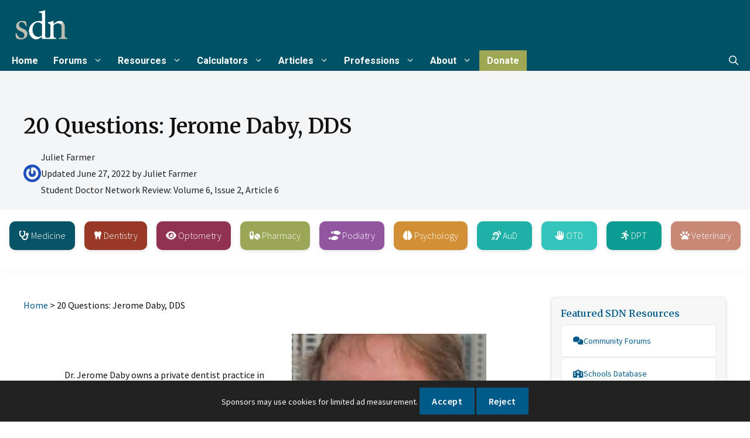

--- FILE ---
content_type: text/css
request_url: https://www.studentdoctor.net/wp-content/uploads/generatepress/style.min.css?ver=1768891652
body_size: 2746
content:
body{background-color:var(--body-background);color:var(--contrast);}a{color:var(--accent);}a:hover, a:focus, a:active{color:var(--accent);}.grid-container{max-width:1280px;}.wp-block-group__inner-container{max-width:1280px;margin-left:auto;margin-right:auto;}.site-header .header-image{width:100px;}.generate-back-to-top{font-size:20px;border-radius:3px;position:fixed;bottom:30px;right:30px;line-height:40px;width:40px;text-align:center;z-index:10;transition:opacity 300ms ease-in-out;opacity:0.1;transform:translateY(1000px);}.generate-back-to-top__show{opacity:1;transform:translateY(0);}.dropdown-click .main-navigation ul ul{display:none;visibility:hidden;}.dropdown-click .main-navigation ul ul ul.toggled-on{left:0;top:auto;position:relative;box-shadow:none;border-bottom:1px solid rgba(0,0,0,0.05);}.dropdown-click .main-navigation ul ul li:last-child > ul.toggled-on{border-bottom:0;}.dropdown-click .main-navigation ul.toggled-on, .dropdown-click .main-navigation ul li.sfHover > ul.toggled-on{display:block;left:auto;right:auto;opacity:1;visibility:visible;pointer-events:auto;height:auto;overflow:visible;float:none;}.dropdown-click .main-navigation.sub-menu-left .sub-menu.toggled-on, .dropdown-click .main-navigation.sub-menu-left ul li.sfHover > ul.toggled-on{right:0;}.dropdown-click nav ul ul ul{background-color:transparent;}.dropdown-click .widget-area .main-navigation ul ul{top:auto;position:absolute;float:none;width:100%;left:-99999px;}.dropdown-click .widget-area .main-navigation ul ul.toggled-on{position:relative;left:0;right:0;}.dropdown-click .widget-area.sidebar .main-navigation ul li.sfHover ul, .dropdown-click .widget-area.sidebar .main-navigation ul li:hover ul{right:0;left:0;}.dropdown-click .sfHover > a > .dropdown-menu-toggle > .gp-icon svg{transform:rotate(180deg);}:root{--contrast:#111111;--contrast-2:#555555;--contrast-3:#767676;--base:#ffffff;--base-2:#f9f9f9;--base-3:#e0e0e0;--accent:#0077b6;--global-color-8:#005b8a;--header-color-9:#005266;--body-background:#D9D9D9;}:root .has-contrast-color{color:var(--contrast);}:root .has-contrast-background-color{background-color:var(--contrast);}:root .has-contrast-2-color{color:var(--contrast-2);}:root .has-contrast-2-background-color{background-color:var(--contrast-2);}:root .has-contrast-3-color{color:var(--contrast-3);}:root .has-contrast-3-background-color{background-color:var(--contrast-3);}:root .has-base-color{color:var(--base);}:root .has-base-background-color{background-color:var(--base);}:root .has-base-2-color{color:var(--base-2);}:root .has-base-2-background-color{background-color:var(--base-2);}:root .has-base-3-color{color:var(--base-3);}:root .has-base-3-background-color{background-color:var(--base-3);}:root .has-accent-color{color:var(--accent);}:root .has-accent-background-color{background-color:var(--accent);}:root .has-global-color-8-color{color:var(--global-color-8);}:root .has-global-color-8-background-color{background-color:var(--global-color-8);}:root .has-header-color-9-color{color:var(--header-color-9);}:root .has-header-color-9-background-color{background-color:var(--header-color-9);}:root .has-body-background-color{color:var(--body-background);}:root .has-body-background-background-color{background-color:var(--body-background);}.gp-modal:not(.gp-modal--open):not(.gp-modal--transition){display:none;}.gp-modal--transition:not(.gp-modal--open){pointer-events:none;}.gp-modal-overlay:not(.gp-modal-overlay--open):not(.gp-modal--transition){display:none;}.gp-modal__overlay{display:none;position:fixed;top:0;left:0;right:0;bottom:0;background:rgba(0,0,0,0.2);display:flex;justify-content:center;align-items:center;z-index:10000;backdrop-filter:blur(3px);transition:opacity 500ms ease;opacity:0;}.gp-modal--open:not(.gp-modal--transition) .gp-modal__overlay{opacity:1;}.gp-modal__container{max-width:100%;max-height:100vh;transform:scale(0.9);transition:transform 500ms ease;padding:0 10px;}.gp-modal--open:not(.gp-modal--transition) .gp-modal__container{transform:scale(1);}.search-modal-fields{display:flex;}.gp-search-modal .gp-modal__overlay{align-items:flex-start;padding-top:25vh;background:var(--gp-search-modal-overlay-bg-color);}.search-modal-form{width:500px;max-width:100%;background-color:var(--gp-search-modal-bg-color);color:var(--gp-search-modal-text-color);}.search-modal-form .search-field, .search-modal-form .search-field:focus{width:100%;height:60px;background-color:transparent;border:0;appearance:none;color:currentColor;}.search-modal-fields button, .search-modal-fields button:active, .search-modal-fields button:focus, .search-modal-fields button:hover{background-color:transparent;border:0;color:currentColor;width:60px;}body, button, input, select, textarea{font-family:Source Sans Pro, sans-serif;font-weight:400;font-size:1rem;}body{line-height:1.7;}.main-title{font-family:Merriweather, serif;font-weight:600;font-size:2.2rem;line-height:1.2;}.site-description{font-family:Source Sans Pro, sans-serif;font-weight:400;font-size:1rem;line-height:1.7;}.main-navigation a, .main-navigation .menu-toggle, .main-navigation .menu-bar-items{font-family:Roboto, sans-serif;font-weight:600;text-transform:initial;font-size:1rem;}@media (max-width: 1024px){.main-navigation a, .main-navigation .menu-toggle, .main-navigation .menu-bar-items{font-size:18px;}}.widget-title{font-family:Merriweather, serif;font-size:1.2rem;line-height:1.3;}button:not(.menu-toggle),html input[type="button"],input[type="reset"],input[type="submit"],.button,.wp-block-button .wp-block-button__link{font-family:Source Sans Pro, sans-serif;font-weight:600;text-transform:initial;font-size:1rem;letter-spacing:0.03em;}h2.entry-title{font-family:Merriweather, serif;font-weight:600;font-size:1.6rem;line-height:1.3;}.site-info{font-family:Source Sans Pro, sans-serif;font-weight:400;font-size:0.9rem;line-height:1.6em;}h1{font-family:Merriweather, serif;font-weight:600;font-size:2.2rem;line-height:1.2;}@media (max-width:768px){h1{font-size:36px;margin-bottom:0px;}}h2{font-family:Merriweather, serif;font-weight:600;font-size:1.6rem;line-height:1.3;margin-bottom:20px;}@media (max-width:768px){h2{font-size:32px;}}h3{font-family:Merriweather, serif;font-weight:600;font-size:1.3rem;line-height:1.35;}h4{font-family:Merriweather, serif;font-weight:600;font-size:1.1rem;line-height:1.4;}h5{font-family:Merriweather, serif;font-weight:600;font-size:1.0rem;line-height:1.45;}h6{font-family:Merriweather, serif;font-weight:600;font-size:14px;}Blockquote{font-family:Merriweather, serif;font-weight:300;font-style:italic;font-size:1.1rem;line-height:1.8;}.main-navigation .main-nav ul ul li a{font-family:Roboto, sans-serif;font-weight:300;}.top-bar{background-color:var(--base);color:var(--contrast-2);}.top-bar a{color:var(--accent);}.site-header{background-color:var(--header-color-9);color:var(--contrast);}.site-header a{color:var(--accent);}.main-title a,.main-title a:hover{color:#000000;}.site-description{color:var(--contrast-2);}.mobile-menu-control-wrapper .menu-toggle,.mobile-menu-control-wrapper .menu-toggle:hover,.mobile-menu-control-wrapper .menu-toggle:focus,.has-inline-mobile-toggle #site-navigation.toggled{background-color:rgba(0, 0, 0, 0.02);}.main-navigation,.main-navigation ul ul{background-color:var(--header-color-9);}.main-navigation .main-nav ul li a, .main-navigation .menu-toggle, .main-navigation .menu-bar-items{color:var(--base);}.main-navigation .main-nav ul li:not([class*="current-menu-"]):hover > a, .main-navigation .main-nav ul li:not([class*="current-menu-"]):focus > a, .main-navigation .main-nav ul li.sfHover:not([class*="current-menu-"]) > a, .main-navigation .menu-bar-item:hover > a, .main-navigation .menu-bar-item.sfHover > a{color:var(--contrast-3);background-color:var(--header-color-9);}button.menu-toggle:hover,button.menu-toggle:focus{color:var(--base);}.main-navigation .main-nav ul li[class*="current-menu-"] > a{color:var(--contrast-3);background-color:var(--header-color-9);}.navigation-search input[type="search"],.navigation-search input[type="search"]:active, .navigation-search input[type="search"]:focus, .main-navigation .main-nav ul li.search-item.active > a, .main-navigation .menu-bar-items .search-item.active > a{color:var(--contrast);background-color:var(--base-2);opacity:1;}.main-navigation ul ul{background-color:var(--base-2);}.main-navigation .main-nav ul ul li a{color:var(--contrast);}.main-navigation .main-nav ul ul li:not([class*="current-menu-"]):hover > a,.main-navigation .main-nav ul ul li:not([class*="current-menu-"]):focus > a, .main-navigation .main-nav ul ul li.sfHover:not([class*="current-menu-"]) > a{background-color:var(--base-3);}.main-navigation .main-nav ul ul li[class*="current-menu-"] > a{background-color:var(--base-3);}.separate-containers .inside-article, .separate-containers .comments-area, .separate-containers .page-header, .one-container .container, .separate-containers .paging-navigation, .inside-page-header{color:var(--contrast);background-color:var(--base);}.inside-article a,.paging-navigation a,.comments-area a,.page-header a{color:var(--accent);}.inside-article a:hover,.paging-navigation a:hover,.comments-area a:hover,.page-header a:hover{color:var(--global-color-8);}.entry-header h1,.page-header h1{color:var(--contrast);}.entry-title a{color:var(--contrast);}.entry-meta{color:var(--contrast-2);}.entry-meta a{color:var(--accent);}.entry-meta a:hover{color:var(--global-color-8);}h1{color:var(--contrast);}h2{color:var(--contrast);}h3{color:var(--contrast);}h4{color:var(--contrast);}h5{color:var(--contrast);}h6{color:var(--contrast-2);}.sidebar .widget{color:var(--contrast);background-color:var(--base);}.sidebar .widget a{color:var(--accent);}.sidebar .widget a:hover{color:#005b8a;}.sidebar .widget .widget-title{color:var(--contrast);}.footer-widgets{color:var(--contrast-2);background-color:var(--base-2);}.footer-widgets a{color:var(--accent);}.footer-widgets a:hover{color:#005b8a;}.footer-widgets .widget-title{color:var(--contrast);}.site-info{color:var(--contrast-2);background-color:var(--base-3);}.site-info a{color:var(--accent);}.site-info a:hover{color:#005b8a;}.footer-bar .widget_nav_menu .current-menu-item a{color:#005b8a;}input[type="text"],input[type="email"],input[type="url"],input[type="password"],input[type="search"],input[type="tel"],input[type="number"],textarea,select{color:var(--contrast);background-color:var(--base);border-color:var(--base-3);}button,html input[type="button"],input[type="reset"],input[type="submit"],a.button,a.wp-block-button__link:not(.has-background){color:var(--base);background-color:var(--accent);}button:hover,html input[type="button"]:hover,input[type="reset"]:hover,input[type="submit"]:hover,a.button:hover,button:focus,html input[type="button"]:focus,input[type="reset"]:focus,input[type="submit"]:focus,a.button:focus,a.wp-block-button__link:not(.has-background):active,a.wp-block-button__link:not(.has-background):focus,a.wp-block-button__link:not(.has-background):hover{color:var(--base);background-color:var(--global-color-8);}a.generate-back-to-top{background-color:var(--accent);color:var(--base);}a.generate-back-to-top:hover,a.generate-back-to-top:focus{background-color:#005b8a;}:root{--gp-search-modal-bg-color:var(--base-3);--gp-search-modal-text-color:var(--contrast);--gp-search-modal-overlay-bg-color:rgba(0,0,0,0.2);}@media (max-width: 650px){.main-navigation .menu-bar-item:hover > a, .main-navigation .menu-bar-item.sfHover > a{background:none;color:var(--base);}}.inside-header{padding:10px 20px 10px 20px;}.nav-below-header .main-navigation .inside-navigation.grid-container, .nav-above-header .main-navigation .inside-navigation.grid-container{padding:0px 7px 0px 7px;}.site-main .wp-block-group__inner-container{padding:40px;}.separate-containers .paging-navigation{padding-top:20px;padding-bottom:20px;}.entry-content .alignwide, body:not(.no-sidebar) .entry-content .alignfull{margin-left:-40px;width:calc(100% + 80px);max-width:calc(100% + 80px);}.sidebar .widget, .page-header, .widget-area .main-navigation, .site-main > *{margin-bottom:35px;}.separate-containers .site-main{margin:35px;}.both-right .inside-left-sidebar,.both-left .inside-left-sidebar{margin-right:17px;}.both-right .inside-right-sidebar,.both-left .inside-right-sidebar{margin-left:17px;}.separate-containers .featured-image{margin-top:35px;}.separate-containers .inside-right-sidebar, .separate-containers .inside-left-sidebar{margin-top:35px;margin-bottom:35px;}.main-navigation .main-nav ul li a,.menu-toggle,.main-navigation .menu-bar-item > a{padding-left:13px;padding-right:13px;line-height:35px;}.main-navigation .main-nav ul ul li a{padding:12px 13px 12px 13px;}.main-navigation ul ul{width:325px;}.navigation-search input[type="search"]{height:35px;}.rtl .menu-item-has-children .dropdown-menu-toggle{padding-left:13px;}.menu-item-has-children .dropdown-menu-toggle{padding-right:13px;}.menu-item-has-children ul .dropdown-menu-toggle{padding-top:12px;padding-bottom:12px;margin-top:-12px;}.rtl .main-navigation .main-nav ul li.menu-item-has-children > a{padding-right:13px;}.widget-area .widget{padding:40px 25px 25px 25px;}.footer-widgets-container{padding:60px 40px 60px 40px;}.inside-site-info{padding:50px 40px 100px 40px;}@media (max-width:768px){.separate-containers .inside-article, .separate-containers .comments-area, .separate-containers .page-header, .separate-containers .paging-navigation, .one-container .site-content, .inside-page-header{padding:50px 25px 50px 25px;}.site-main .wp-block-group__inner-container{padding:50px 25px 50px 25px;}.inside-top-bar{padding-right:30px;padding-left:30px;}.inside-header{padding-top:10px;padding-right:20px;padding-bottom:10px;padding-left:20px;}.widget-area .widget{padding-top:0px;padding-right:0px;padding-bottom:0px;padding-left:0px;}.footer-widgets-container{padding-top:0px;padding-right:25px;padding-bottom:25px;padding-left:25px;}.inside-site-info{padding-right:30px;padding-left:30px;}.entry-content .alignwide, body:not(.no-sidebar) .entry-content .alignfull{margin-left:-25px;width:calc(100% + 50px);max-width:calc(100% + 50px);}.one-container .site-main .paging-navigation{margin-bottom:35px;}}@media (max-width: 1024px),(min-width:1025px){.main-navigation.sticky-navigation-transition .main-nav > ul > li > a,.sticky-navigation-transition .menu-toggle,.main-navigation.sticky-navigation-transition .menu-bar-item > a, .sticky-navigation-transition .navigation-branding .main-title{line-height:42px;}.main-navigation.sticky-navigation-transition .site-logo img, .main-navigation.sticky-navigation-transition .navigation-search input[type="search"], .main-navigation.sticky-navigation-transition .navigation-branding img{height:42px;}}.main-navigation.slideout-navigation .main-nav > ul > li > a{line-height:45px;}.main-navigation .main-nav ul li a,.menu-toggle,.main-navigation .menu-bar-item > a{transition: line-height 300ms ease}.main-navigation.toggled .main-nav > ul{background-color: var(--header-color-9)}.sticky-enabled .gen-sidebar-nav.is_stuck .main-navigation {margin-bottom: 0px;}.sticky-enabled .gen-sidebar-nav.is_stuck {z-index: 500;}.sticky-enabled .main-navigation.is_stuck {box-shadow: 0 2px 2px -2px rgba(0, 0, 0, .2);}.navigation-stick:not(.gen-sidebar-nav) {left: 0;right: 0;width: 100% !important;}.nav-float-right .navigation-stick {width: 100% !important;left: 0;}.nav-float-right .navigation-stick .navigation-branding {margin-right: auto;}.main-navigation.has-sticky-branding:not(.grid-container) .inside-navigation:not(.grid-container) .navigation-branding{margin-left: 10px;}.main-navigation.navigation-stick.has-sticky-branding .inside-navigation.grid-container{padding-left:20px;padding-right:20px;}@media (max-width:768px){.main-navigation.navigation-stick.has-sticky-branding .inside-navigation.grid-container{padding-left:0;padding-right:0;}}

--- FILE ---
content_type: text/css
request_url: https://www.studentdoctor.net/wp-content/themes/generatepress-sdn2025/style.css?ver=1768803960
body_size: 3518
content:
/*
 Theme Name:   SDN 2025 (GeneratePress)
 Theme URI:    https://studentdoctor.net/
 Description:  Child theme for GeneratePress customizations (SDN 2025)
 Author:       Lee Burnett
 Author URI:   https://studentdoctor.net/
 Template:     generatepress
 Version:      1.0.3
 Text Domain:  gp-sdn2025
*/

:root {
  /* Base colors */
  --base: #ffffff;
  --base-2: #f7f7f8;
  --base-3: #e5e7eb;
  --contrast: #111111;

  /* Accent colors */
  --accent: #005b8a;
  --accent-light: #007bbf;
  --accent-dark: #00466a;

  /* Shadows and lines */
  --shadow-light: rgba(0, 0, 0, 0.05);
  --shadow-medium: rgba(0, 0, 0, 0.1);

  /* Text colors */
  --text-main: #222222;
  --text-muted: #555555;

  /* Link colors */
  --link: var(--accent);
  --link-hover: var(--accent-dark);
}

/*────────────────────────────────────────
  Typography System
────────────────────────────────────────*/
:root {
  /* Font stacks */
  --font-sans: "Source Sans Pro", "Open Sans", "Helvetica Neue", Arial, sans-serif;
  --font-serif: "Merriweather", Georgia, serif;
  --font-mono: "Source Code Pro", Menlo, monospace;

  /* Font sizing scale (rem units) */
  --fs-xxl: 2.25rem; /* ~36px */
  --fs-xl: 1.875rem; /* ~30px */
  --fs-lg: 1.5rem;   /* ~24px */
  --fs-md: 1.25rem;  /* ~20px */
  --fs-base: 1rem;   /* 16px */
  --fs-sm: 0.875rem; /* ~14px */
  --fs-xs: 0.75rem;  /* ~12px */

  /* Line heights and weights */
  --lh-tight: 1.25;
  --lh-normal: 1.6;
  --lh-loose: 1.8;
  --fw-light: 300;
  --fw-normal: 400;
  --fw-medium: 500;
  --fw-semibold: 600;
  --fw-bold: 700;
}

/* Base text */
body {
  font-family: var(--font-sans);
  font-size: var(--fs-base);
  line-height: var(--lh-normal);
  color: var(--text-main);
  background-color: var(--base);
  -webkit-font-smoothing: antialiased;
  text-rendering: optimizeLegibility;
}

/* Headings */
h1, h2, h3, h4, h5, h6 {
  font-family: var(--font-serif);
  color: var(--contrast);
  line-height: var(--lh-tight);
  margin-top: 2rem;
  margin-bottom: 1rem;
  font-weight: var(--fw-semibold);
}
h1 { font-size: var(--fs-xxl); }
h2 { font-size: var(--fs-xl); }
h3 { font-size: var(--fs-lg); }
h4 { font-size: var(--fs-md); }
h5 { font-size: var(--fs-base); }
h6 { font-size: var(--fs-sm); }

/* Paragraphs and lists */
p, ul, ol {
  font-size: var(--fs-base);
  line-height: var(--lh-loose);
  margin-bottom: 1.25rem;
}
ul, ol { padding-left: 1.5rem; }

/* Links */
a {
  color: var(--link);
  text-decoration: none;
  transition: color 0.2s ease;
}
a:hover, a:focus {
  color: var(--link-hover);
  text-decoration: underline;
}

/* Small text and captions */
small, figcaption {
  font-size: var(--fs-sm);
  color: var(--text-muted);
}

/* Code blocks */
code, pre {
  font-family: var(--font-mono);
  font-size: var(--fs-sm);
  background: var(--base-2);
  padding: 0.2em 0.4em;
  border-radius: 4px;
}

/* Responsive scaling */
@media (max-width: 768px) {
  :root {
    --fs-xxl: 2rem;
    --fs-xl: 1.625rem;
    --fs-lg: 1.375rem;
    --fs-md: 1.125rem;
  }
}

/*────────────────────────────────────────
  Global site-content wrapper
────────────────────────────────────────*/
.site-content {
  background: var(--base);
  box-shadow: 0 4px 20px rgba(0,0,0,0.05);
  border-radius: 8px;
  padding: 40px 20px;
  margin: 0 auto 40px;
  max-width: 1280px;
}

.site-content .entry-content {
  max-width: 720px;
  margin: 0 auto;
  line-height: 1.7;
}

/*────────────────────────────────────────
  Homepage images
────────────────────────────────────────*/
body.home img[class^="gb-media-"][src*="/wp-content/uploads/"] {
  display: block;
  border-radius: 12px !important;
  box-shadow: 0 4px 16px rgba(0,0,0,0.08) !important;
}

/*────────────────────────────────────────
  Headings and content
────────────────────────────────────────*/
.page-hero h1 { margin-top: 0.5rem; margin-bottom: 0.5rem; }
h2 { margin-top: 2.5rem; }
h3 { margin-top: 2rem; }

/*────────────────────────────────────────
  Table styling
────────────────────────────────────────*/
table {
  border-collapse: collapse;
  width: 100%;
  margin: 1.5rem 0;
}
th, td {
  border: 1px solid var(--base-3);
  padding: 0.75rem 1rem;
  text-align: left;
}
tr:nth-child(even) { background: var(--base-2); }

/*────────────────────────────────────────
  Footer widget grid (≥768px)
────────────────────────────────────────*/
@media (min-width: 768px) {
  .footer-widgets-container .inside-footer-widgets {
    display: grid !important;
    grid-template-columns: 2fr repeat(3,1fr) !important;
    gap: 1.5rem;
  }
}

/*────────────────────────────────────────
  Specialty buttons (desktop)
────────────────────────────────────────*/
.specialty-buttons.gb-grid,
.specialty-buttons {
  display: grid !important;
  grid-template-columns: repeat(10, 1fr) !important;
  gap: 1rem !important;
  max-width: 1280px !important;
  width: 100% !important;
  margin: 1rem auto 2.5rem !important;
  padding: 0 1rem;
  box-sizing: border-box;
}
@media (max-width: 1279px) {
  .specialty-buttons.gb-grid,
  .specialty-buttons { display: none !important; }
}
.specialty-buttons.gb-grid .gb-grid-column,
.specialty-buttons .gb-grid-column { text-align: center; }
.specialty-buttons.gb-grid .gb-button,
.specialty-buttons .gb-button {
  display: inline-flex !important;
  align-items: center !important;
  justify-content: center !important;
  width: 100% !important;
  border-radius: 10px !important;
  padding: 0.75rem 1rem !important;
  font-weight: 300 !important;
  font-size: 16px !important;
  text-decoration: none !important;
  transition: filter .2s, transform .2s !important;
  box-shadow: 0 2px 6px rgba(0,0,0,0.1) !important;
  color: var(--base) !important;
}
.specialty-buttons .gb-button:hover {
  filter: brightness(0.9) !important;
  transform: translateY(-2px) !important;
}

/* Profession-specific button colors */
.specialty-buttons .gb-grid-column:nth-child(1) .gb-button { background: #085467 !important; }
.specialty-buttons .gb-grid-column:nth-child(2) .gb-button { background: #983827 !important; }
.specialty-buttons .gb-grid-column:nth-child(3) .gb-button { background: #923252 !important; }
.specialty-buttons .gb-grid-column:nth-child(4) .gb-button { background: #9BA656 !important; }
.specialty-buttons .gb-grid-column:nth-child(5) .gb-button { background: #9256A0 !important; }
.specialty-buttons .gb-grid-column:nth-child(6) .gb-button { background: #D38F36 !important; }
.specialty-buttons .gb-grid-column:nth-child(7) .gb-button { background: #1FB0A7 !important; }
.specialty-buttons .gb-grid-column:nth-child(8) .gb-button { background: #33C4BB !important; }
.specialty-buttons .gb-grid-column:nth-child(9) .gb-button { background: #0B9C93 !important; }
.specialty-buttons .gb-grid-column:nth-child(10) .gb-button { background: #C88876 !important; }

/*────────────────────────────────────────
  Right-menu and sidebar widgets
────────────────────────────────────────*/
#right-sidebar .widget {
  margin-bottom: 1.5rem;
  background: var(--base);
  border-radius: 8px;
  box-shadow: 0 2px 4px rgba(0,0,0,0.05);
}
#right-sidebar .inside-right-sidebar .inner-padding.widget_block > .widget {
  margin: 0 !important;
  padding: 16px !important;
}
#right-sidebar .inside-right-sidebar > aside.inner-padding.widget_block:not(:last-child) {
  margin: 0 0 16px !important;
  padding: 0 !important;
}
#right-sidebar .inside-right-sidebar .widget h5 {
  font-size: 1rem !important;
  line-height: 1.4 !important;
  margin: 0 0 8px !important;
}

/* Featured Resources block */
#right-sidebar .inside-right-sidebar .widget.dive-into {
  background: var(--base-2);
  border: 1px solid var(--base-3);
  border-radius: 8px;
  box-shadow: 0 2px 6px rgba(0,0,0,0.06);
  padding: 16px !important;
  margin-bottom: 16px !important;
}
#right-sidebar .inside-right-sidebar .widget.dive-into h5 { color: var(--accent); }
#right-sidebar .inside-right-sidebar .widget.dive-into .gb-button {
  display: inline-flex;
  align-items: center;
  gap: 0.5rem;
  width: 100% !important;
  padding: 1rem 1.25rem !important;
  background: var(--base);
  border: 1px solid var(--base-3);
  border-radius: 6px;
  color: var(--accent);
  font-size: 0.875rem;
  font-weight: 500;
  text-decoration: none;
  transition: background-color 0.2s, color 0.2s, transform 0.1s;
}
#right-sidebar .inside-right-sidebar .widget.dive-into .gb-button:hover {
  background: var(--accent);
  color: var(--base);
  transform: translateY(-1px);
}

/*────────────────────────────────────────
  Single-post tweaks
────────────────────────────────────────*/
body.single-post .wp-block-post-featured-image img {
  border-radius: 12px !important;
  overflow: hidden;
}

/*────────────────────────────────────────
  Search results: two-column cards
────────────────────────────────────────*/
body.search .generate-columns-container {
  margin: 0 !important;
  padding: 0 !important;
  display: flex !important;
  flex-wrap: wrap;
  gap: 1rem;
}
body.search .generate-columns-container > article {
  flex: 0 1 calc(50% - 1rem);
  background-color: var(--base);
  border: 1px solid var(--base-3);
  border-radius: 4px;
  box-shadow: 0 2px 4px rgba(0,0,0,0.1);
  padding: 1rem;
}
body.search .generate-columns-container > article.featured-column { flex: 1 1 100%; }
@media (max-width: 768px) {
  body.search .generate-columns-container { flex-direction: column; }
  body.search .generate-columns-container > article { flex: 1 1 100%; }
}

/*────────────────────────────────────────
  Profession pills
────────────────────────────────────────*/
.dynamic-term-class a {
  display: inline-block;
  background-color: var(--accent);
  color: var(--base);
  padding: 0.3em 0.6em;
  border-radius: 0.25em;
  text-decoration: none;
  font-size: 0.9em;
  transition: background-color 0.3s ease, color 0.3s ease;
}
.dynamic-term-class a + a { margin-left: 0.5em; }
.dynamic-term-class a:hover {
  background-color: #005b8a;
  color: var(--base);
}

/*────────────────────────────────────────
  Author Box
────────────────────────────────────────*/
.about-heading {
  font-size: 1.5em;
  font-weight: 600;
  line-height: 1.3;
}

/*────────────────────────────────────────
  Custom blocks (GenerateBlocks, schema)
────────────────────────────────────────*/
.dynamic-featured-image {
  border-radius: 12px;
  overflow: hidden;
}
.gb-element-1a8cdd48 {
  background-color: var(--base);
  border: 1px solid var(--base-3);
  border-radius: 8px;
  box-shadow: 0 2px 6px rgba(0,0,0,0.1);
  padding: 20px;
  margin: 24px 0;
}

/* FAQ Schema Styling */
.schema-faq-section {
  margin-top: 2rem;
  padding-top: 1rem;
  border-top: 1px solid var(--base-3);
}
.schema-faq-question {
  font-weight: 600;
  font-size: 1.1rem;
  line-height: 1.5;
  color: #111;
}
.schema-faq-answer {
  font-size: 1rem;
  line-height: 1.75;
  color: #333;
  margin: 0;
  max-width: 700px;
}
.schema-faq-item + .schema-faq-item {
  border-top: 1px solid rgba(0,0,0,0.08);
}
@media (max-width: 768px) {
  .schema-faq-question { font-size: 1rem; }
  .schema-faq-answer { font-size: 0.95rem; }
}

/*────────────────────────────────────────
  Footer
────────────────────────────────────────*/
.site-footer { padding-top: 3rem; }

/*────────────────────────────────────────
  Accessibility and Readability Enhancements
────────────────────────────────────────*/

/* Ensure visible keyboard focus for links and buttons */
a:focus-visible,
button:focus-visible,
input[type="submit"]:focus-visible {
  outline: 2px solid var(--accent);
  outline-offset: 2px;
  border-radius: 4px;
}

/* Maintain color contrast on hover/focus for buttons and CTAs */
.gb-button:hover,
.gb-button:focus-visible {
  filter: brightness(0.9);
  transform: translateY(-2px);
}

/* Improve paragraph rhythm in long-form content */
.entry-content p {
  margin-bottom: 1.4rem;
}

/* Increase focus contrast for dark backgrounds */
*:focus-visible {
  outline: 2px solid var(--accent);
  outline-offset: 2px;
}

/* Table header emphasis for screen reader clarity */
table th {
  background-color: var(--base-2);
  font-weight: var(--fw-semibold);
}

/* Maintain link visibility under high contrast or zoom */
a {
  text-decoration-thickness: 0.08em;
  text-underline-offset: 0.15em;
}
a:hover, a:focus-visible {
  text-decoration: underline;
  text-decoration-thickness: 0.1em;
}

/* Ensure small text remains legible */
small, figcaption {
  font-size: var(--fs-sm);
  line-height: var(--lh-normal);
  color: var(--text-muted);
}

/*────────────────────────────────────────
  Post navigation buttons — aligned
────────────────────────────────────────*/
.navigation.post-navigation,
.paging-navigation {
  text-align: center !important;
  margin: 3rem 0 2rem !important;
}

.navigation.post-navigation .nav-links,
.paging-navigation .nav-links {
  display: flex !important;
  justify-content: space-between !important;
  align-items: center !important;
  max-width: 720px !important;
  margin: 0 auto !important;
  gap: 1rem !important;
}

.navigation.post-navigation a,
.paging-navigation a,
.nav-links a {
  display: inline-flex !important;
  align-items: center !important;
  justify-content: center !important;
  gap: 0.5rem !important;
  background-color: var(--accent) !important;
  color: var(--base) !important;
  font-size: 0.95rem !important;
  font-weight: 600 !important;
  text-transform: uppercase !important;
  letter-spacing: 0.03em !important;
  padding: 0.75rem 1.5rem !important;
  border-radius: 6px !important;
  text-decoration: none !important;
  transition: background-color 0.2s, transform 0.1s !important;
  box-shadow: 0 2px 6px rgba(0,0,0,0.08) !important;
}

.navigation.post-navigation a svg,
.paging-navigation a svg {
  width: 0.9em;
  height: 0.9em;
  vertical-align: middle;
}

.navigation.post-navigation a:hover,
.paging-navigation a:hover,
.nav-links a:hover {
  background-color: #004d73 !important;
  transform: translateY(-2px) !important;
}

.navigation.post-navigation a:focus,
.paging-navigation a:focus,
.nav-links a:focus {
  outline: 2px solid #004d73 !important;
  outline-offset: 2px !important;
}

/* hide one side when no link exists */
.navigation.post-navigation .nav-previous:empty,
.navigation.post-navigation .nav-next:empty {
  display: none !important;
}

/* Container that holds the pills */
p.dynamic-term-class {
  display: flex;
  flex-wrap: wrap;
  gap: 3px;            /* gives vertical + horizontal spacing on wrap */
  line-height: 1;      /* keep pills compact */
  margin: 0;           /* optional: avoid extra paragraph spacing */
}

/* Each pill */
p.dynamic-term-class > a {
  display: inline-block;
  margin: 0;           /* gap handles spacing; keep this at 0 */
}

/* Single-line marquee */
.featured-in {
  overflow: hidden;
  width: 100%;
}

.featured-in .logo-list {
  display: flex;
  flex-wrap: nowrap;
  align-items: center;
  gap: 24px;              /* adjust */
  list-style: none;
  padding: 0;
  margin: 0;
  width: max-content;
  animation: featured-in-marquee 35s linear infinite;
}

.featured-in .logo-list li {
  flex: 0 0 auto;
}

.featured-in .logo-list img {
  display: block;
  height: 40px;           /* adjust */
  width: auto;
}

/* Left-to-right movement (starts right, travels to the left) */
@keyframes featured-in-marquee {
  0% { transform: translateX(-50%); }
  100% { transform: translateX(0%); }
}

--- FILE ---
content_type: application/javascript; charset=utf-8
request_url: https://fundingchoicesmessages.google.com/f/AGSKWxX4wuhUVmRsRMK17ZG3GUFBQ2AwtojjS3CFsBFZia1Qe7NUAgHFgjGyBFqDvJ_3_u8PpoH3zQdeuVDQa9Ae7iVCeyEEtc8SL_mYWXDJHkvz5ol3EyNKGrRPhDwpeeS5ejY_3DhvsYmm5Vo_urCE7xGZ6slEEx3GMN-gnl-00GcB7rgVI07M0-7iCpY=/_/768x90-/ad_homepage_/ad?count=_ads/horiz_/getadvertiserimage.
body_size: -1289
content:
window['96f02a14-d311-465c-aa53-bb095c8659fa'] = true;

--- FILE ---
content_type: application/javascript
request_url: https://html-load.com/script/www.studentdoctor.net.js?hash=-1866409205
body_size: 172031
content:
// 
!function(){function a2a(t,e){const n=a2P();return(a2a=function(t,e){return n[t-=379]})(t,e)}function a2P(){const t=["travle.earth","bTg5NjFxd3pnaHUyN3hlb2FwbjNrNWlsdnJmamM0c3l0MA==","string-try-catch","selector","mask","ZndiaA==","Token","target-counter( [<string>|<url>] , <custom-ident> , <counter-style>? )","none|mandatory|proximity","trimLeft","__hooked_preframe","Element","initial","0|1","Terminate - keep original acceptable ads","first","XMLHttpRequest_status","before doesn't belong to list","MSG_SYN","Favicon loading failed. Media negotiations will be suppressed.","log( <calc-sum> , <calc-sum>? )","timeout","media.net","fraudSensorParams","/negotiate/v2/image?width=","/pcs/activeview?","adblock_fingerprint","onload","Error","redir","s0.2mdn.net","/report","import","<'-ms-content-zoom-limit-min'> <'-ms-content-zoom-limit-max'>","HTMLSourceElement_src","otSDKStub","coupang","is_ads_blocked","Window_requestIdleCallback"," requestBids.before hook: ","Must be between 0 and 63: ","@@toPrimitive must return a primitive value.","<type-selector>|<subclass-selector>","teads","applySourceMap","[full-width|proportional-width]","<compound-selector> [<combinator>? <compound-selector>]*","Vertical line is expected","import('","setAttribute","b3V0cHV0","https://cmp.myhomebook.de","normal|bold|<number [1,1000]>","PTZhMEc+UE9vMzdudj94JjFgXTJ0","as-check-script-blocked-ready","pointer-events","<'align-content'> <'justify-content'>?","ads","opacity( [<number-percentage>] )","<pseudo-element-selector> <pseudo-class-selector>*","Y3E5ODM0a2h3czJ0cmFnajdmbG55bXU=","(-token","normal|embed|isolate|bidi-override|isolate-override|plaintext|-moz-isolate|-moz-isolate-override|-moz-plaintext|-webkit-isolate|-webkit-isolate-override|-webkit-plaintext","[<line-names>|<name-repeat>]+","CDO-token","[normal|<length-percentage>|<timeline-range-name> <length-percentage>?]#","normal|sub|super","alert","Keyword","__hooked","__lastWatirAlert","medium","iframe","auto|none|scrollbar|-ms-autohiding-scrollbar","cross-fade( <cf-mixing-image> , <cf-final-image>? )","Ratio","prelude","gamezop.com","auto|baseline|before-edge|text-before-edge|middle|central|after-edge|text-after-edge|ideographic|alphabetic|hanging|mathematical","data-ignore","copy","document.documentElement is undefined","__gpp","unprotect","https://cmp.autobild.de","supports(","botd","class extends self.XMLHttpRequest","slot","selectors","auto|bar|block|underscore","ADM (","closest-side|farthest-side|closest-corner|farthest-corner|<length>|<length-percentage>{2}","targeting","HTMLMediaElement","argument name is invalid","functionBind","acos( <calc-sum> )","text-ads","createDescriptor","about:blank","cssRules","sunderlandecho.com","players","ms, passcode: ","encodeUrl","Apple","HTMLImageElement_src","<line-style>","core-ads","mailto:","CDC-token","selectorList","memoryLimitThreshold","/translator","idSubstring","<keyframe-selector># { <declaration-list> }","eventId=","CSSStyleSheet","bottom","-webkit-gradient( <-webkit-gradient-type> , <-webkit-gradient-point> [, <-webkit-gradient-point>|, <-webkit-gradient-radius> , <-webkit-gradient-point>] [, <-webkit-gradient-radius>]? [, <-webkit-gradient-color-stop>]* )","opera","Navigator","<'height'>","mimeTypesConsistent","didomi-","element out of viewable window","fill","https://securepubads.g.doubleclick.net/gampad/ads","recovery_loaded_time","adhesion","leader( <leader-type> )","Document_getElementById","<image>","offset","tb|rl|bt|lr","base64 failed","unset","adChoice","signalStatus","language","none|blink","gpt-firstimpression","blocking_ads","https://consent.halifaxcourier.co.uk","responseType","logicieleducatif.fr","Blocked slot define: [","[<length-percentage>|left|center|right] [<length-percentage>|top|center|bottom]?","[center|[[top|bottom|y-start|y-end]? <length-percentage>?]!]#","Terminate - not apply","xhr.onreadystatechange not set","navigator.plugins.length is undefined","DOMTokenList","SYN","[<'offset-position'>? [<'offset-path'> [<'offset-distance'>||<'offset-rotate'>]?]?]! [/ <'offset-anchor'>]?","\n  syntax: ","FeatureRange","campaignId",", scrollY: ","start|center|end|justify","prod",' <html>\n      <head>\n        <style></style>\n        <style></style>\n        <style></style>\n        <style></style>\n        <style></style>\n        <style></style>\n        <meta name="as-event-handler-added" />\n      </head>\n      <body marginwidth="0" marginheight="0">\n        <a target="_blank" rel="noopener noreferrer" href>\n          <div id="container" class="vertical mid wide">\n            <div class="img_container">\n              <img src />\n            </div>\n            <div class="text_container">\n              <div class="title"></div>\n              <div class="description"></div>\n              <div class="sponsoredBy"></div>\n            </div>\n          </div>\n        </a>\n      </body>\n    </html>',"as-extra","positions","result","immediate","; SameSite=None","edl","walk","Expect `","a-mx.com","rawMessage","path( [<fill-rule> ,]? <string> )","` node type definition","onmousedown","[AdShield API] cmd execution error:","Css","<relative-real-selector>#","Unexpected input","Bad syntax reference: ","Unknown field `","DocumentFragment_getElementById","hostage","<color-stop-length>|<color-stop-angle>","stndz-","expires","<grid-line>","horizontal-tb|vertical-rl|vertical-lr|sideways-rl|sideways-lr|<svg-writing-mode>","<'border-top-color'>","google_ads","<combinator>? <complex-selector>","start|end|center|baseline|stretch","min","<'align-items'> <'justify-items'>?","aniview.com","cache","_isTcfNeeded","FeatureFunction","tokenBefore","a3JCSnREKFFsdl4+I1toe1gxOW8mU0VBTS9uIk89IDA1UA==","dXk4b2EyczZnNGozMDF0OWJpcDdyYw==","[<predefined-rgb-params>|<xyz-params>]","chrome","load","af8d5326","Element_id","Unknown at-rule","cdn.optimizely.com","charCode","Event_stopPropagation","HTMLVideoElement","cache_isbot","captureEvents","translate3d( <length-percentage> , <length-percentage> , <length> )","instance","equals","urlRegex","scrollHeight","normal|italic|oblique <angle>{0,2}","Expect an apostrophe","Multiplier","indiatimes.com","_ads","getCategoryExclusions","../","navigator.connection.rtt is undefined",'"inventories"',"string|color|url|integer|number|length|angle|time|frequency|cap|ch|em|ex|ic|lh|rlh|rem|vb|vi|vw|vh|vmin|vmax|mm|Q|cm|in|pt|pc|px|deg|grad|rad|turn|ms|s|Hz|kHz|%","Element_hasAttribute","IVT detection failed","https://ad-delivery.net/px.gif?ch=1","OTF5c3hlOGx1b3JuNnZwY2l3cQ==","uidapi.com","cGhtMjF2OWN3NGI3M3lnbG5meG90YXpzdWo4cXJrNjUwaQ==","normal|<number>|<length>|<percentage>","document.documentElement.clientWidth, clientHeight","path","<position>","<integer>|auto","Element_removeAttribute","//# sourceURL=rtb_adm.js","auto|use-script|no-change|reset-size|ideographic|alphabetic|hanging|mathematical|central|middle|text-after-edge|text-before-edge","onWhiteSpace","https://consent.newcastleworld.com","https://static.criteo.net/js/ld/publishertag.prebid.js","recovery_adm_gpt_request","data-empty-src","getDetections","omid_message_method","Document_referrer","none|forwards|backwards|both","orbidder.otto.de","none|button|button-bevel|caps-lock-indicator|caret|checkbox|default-button|inner-spin-button|listbox|listitem|media-controls-background|media-controls-fullscreen-background|media-current-time-display|media-enter-fullscreen-button|media-exit-fullscreen-button|media-fullscreen-button|media-mute-button|media-overlay-play-button|media-play-button|media-seek-back-button|media-seek-forward-button|media-slider|media-sliderthumb|media-time-remaining-display|media-toggle-closed-captions-button|media-volume-slider|media-volume-slider-container|media-volume-sliderthumb|menulist|menulist-button|menulist-text|menulist-textfield|meter|progress-bar|progress-bar-value|push-button|radio|scrollbarbutton-down|scrollbarbutton-left|scrollbarbutton-right|scrollbarbutton-up|scrollbargripper-horizontal|scrollbargripper-vertical|scrollbarthumb-horizontal|scrollbarthumb-vertical|scrollbartrack-horizontal|scrollbartrack-vertical|searchfield|searchfield-cancel-button|searchfield-decoration|searchfield-results-button|searchfield-results-decoration|slider-horizontal|slider-vertical|sliderthumb-horizontal|sliderthumb-vertical|square-button|textarea|textfield|-apple-pay-button","closed","<percentage>|<length>","JSON_stringify","wrong contentWindow","gpt-anymind","safeframe.googlesyndication.com","sping","clamp( <calc-sum>#{3} )","keepalive","HTMLAnchorElement_attributionSrc","none|<shadow-t>#","<box>#","https://btlr.sharethrough.com/universal/v1",'iframe[name="',"scroll-position|contents|<custom-ident>","privacymanager.io","distinctiveProps","1.9.1","insurads.com","b3U3ZXJjdnc5bDAxeWdobmZpcDY4NWJ6eHF0YWszc2ptNA==","number","wrap|none","enabled","max","]-token","ZnU2cXI4cGlrd2NueDFhc3RtNDc5YnZnMmV6bG8wM2h5","file","as_debug","as_json_modifier","isNameCharCode","Profile","_parent","contain|none|auto","linear|<cubic-bezier-timing-function>|<step-timing-function>","async","Exception occurred in proxy property get ","_sources","MUVIYi58dT9wKHFmUGl0eSdyNk8lCXc9XTlCSlJEOzo4aw==","_self","r2b2.cz","add","concat","svh","<matrix()>|<translate()>|<translateX()>|<translateY()>|<scale()>|<scaleX()>|<scaleY()>|<rotate()>|<skew()>|<skewX()>|<skewY()>|<matrix3d()>|<translate3d()>|<translateZ()>|<scale3d()>|<scaleZ()>|<rotate3d()>|<rotateX()>|<rotateY()>|<rotateZ()>|<perspective()>","hidden","errorTrace","Group","HTMLImageElement_attributionSrc","<'margin-bottom'>","stylesheet","chromium","document","auto|avoid|avoid-page|avoid-column|avoid-region","HTMLElement","not expected type of fetch Request: ","normal||[size|inline-size]","normal|reset|<number>|<percentage>","Matching for a tree with var() is not supported","html:not(:has(> head > style:only-child:contains(width:399px;height:411px)))","butt|round|square","hash-token","[getDecodedLocation] failed to find decoded location","HTMLElement_style","bnh6bg==","land","https://static.dable.io/dist/plugin.min.js","/favicon.ico?","auto|smooth","7cfdc6c7","MessageEvent","none|hidden|dotted|dashed|solid|double|groove|ridge|inset|outset","Response_url","none|zoom","dvi","economy|exact","indexww.com","document.hidden","<url>|<image()>|<image-set()>|<element()>|<paint()>|<cross-fade()>|<gradient>","terms","target-text( [<string>|<url>] , [content|before|after|first-letter]? )","tagName","gpt","country","none|all","getConsentMetadata","gblpids","ab43d8d5","MG96dXBrcng2cWp3bnlnbDM0bTdpOXRoMWY4djJiZWM1","HTMLMetaElement_httpEquiv","_fa_","slotElementId","Date.now","insertRule","optimize-contrast|-moz-crisp-edges|-o-crisp-edges|-webkit-optimize-contrast","detections","<symbol> <symbol>?","round( <rounding-strategy>? , <calc-sum> , <calc-sum> )","nightmare","eventName","__as_xhr_processed","MediaQueryList","eX1YV11PJkdsL0N0KXNZQjgtYkY0UgpEJ3BTRTBcdS5aUA==",'link[rel="icon"]',"admanmedia.com","MessagePort","adsdk.microsoft.com","YmphM3prZnZxbHRndTVzdzY3OG4=","sp.","playwire.com","Combinator is expected","__webdriver_script_fn","/cou/iframe","adshield-native","find","match.rundsp.com","edge","<track-breadth>|minmax( <inflexible-breadth> , <track-breadth> )|fit-content( <length-percentage> )","get-computed-style","none|[ex-height|cap-height|ch-width|ic-width|ic-height]? [from-font|<number>]","[[left|center|right|span-left|span-right|x-start|x-end|span-x-start|span-x-end|x-self-start|x-self-end|span-x-self-start|span-x-self-end|span-all]||[top|center|bottom|span-top|span-bottom|y-start|y-end|span-y-start|span-y-end|y-self-start|y-self-end|span-y-self-start|span-y-self-end|span-all]|[block-start|center|block-end|span-block-start|span-block-end|span-all]||[inline-start|center|inline-end|span-inline-start|span-inline-end|span-all]|[self-block-start|center|self-block-end|span-self-block-start|span-self-block-end|span-all]||[self-inline-start|center|self-inline-end|span-self-inline-start|span-self-inline-end|span-all]|[start|center|end|span-start|span-end|span-all]{1,2}|[self-start|center|self-end|span-self-start|span-self-end|span-all]{1,2}]","ui-serif|ui-sans-serif|ui-monospace|ui-rounded","sussexexpress.co.uk","start|end|left|right|center|justify|match-parent","domain switch: ignore","cache_adblock_circumvent_score","Unknown type: ","tpmn","port1","Number","check","localeCompare","adthrive-","https://qa.html-load.com","http:","revert","searchParams","Node_appendChild","perspective( [<length [0,∞]>|none] )","none|[<'grid-template-rows'> / <'grid-template-columns'>]|[<line-names>? <string> <track-size>? <line-names>?]+ [/ <explicit-track-list>]?","content-box|padding-box|border-box|fill-box|stroke-box|view-box","shouldNegotiateAds","reserved2Output","!important","atmedia.hu","inmobi.com","https://consent.manchesterworld.uk","M2Jwa2ltZnZ4ZTcxNm56b3lydzBxNTI=","notificationPermissions signal unexpected behaviour","tokenize","window","hotjar.com","<number-percentage>{1,4}&&fill?","option path is invalid","WebGLRenderingContext is null","allow-scripts","refinery89.com","Number sign is expected","connatix.com","serif|sans-serif|cursive|fantasy|monospace","freeze","api","Rule","googletagservices.com","<'border-top-left-radius'>","programme-tv.net","Exception occurred in hooked function ","hasFocus","_skipValidation","afterend","ABCDEFGHIJKLMNOPQRSTUVWXYZabcdefghijklmnopqrstuvwxyz0123456789+/","keys","aweber.com","Terminate - no active auto recovery","memory","[INVENTORY] found visible ","<bg-image>||<bg-position> [/ <bg-size>]?||<repeat-style>||<attachment>||<box>||<box>","[<length-percentage>|left|center|right|top|bottom]|[[<length-percentage>|left|center|right]&&[<length-percentage>|top|center|bottom]] <length>?","origin","sourcesContent","none|all|<dashed-ident>#","728px","Reflect","matched","uBO:","https://prebid.cootlogix.com/prebid/multi/","Performance.network","reduce","requestBids","getAtrulePrelude","Parse error: ","neoera-cdn.relevant-digital.com","consumeUntilLeftCurlyBracket","isAdBlockerDetected",'link[rel="preload"][as="script"][href="',"hypot( <calc-sum># )","anonymous","normal|break-word|anywhere","ads-partners.coupang.com","none|[[filled|open]||[dot|circle|double-circle|triangle|sesame]]|<string>",'":[{"id":"',"crios","entries","media","360yield.com","display:inline-block; width:300px !important; height:250px !important; position: absolute; top: -10000px; left: -10000px; visibility: visible","normal|[<east-asian-variant-values>||<east-asian-width-values>||ruby]","none|strict|content|[[size||inline-size]||layout||style||paint]","azUyM3RscHplcXZzMHlqaDgxb2d1YTZ3bmJyN2M5bWY0aQ==","tpdads.com","properties",". Please enable 3rd-party image loading.","EOF-token","agkn.com","safari","none|<color>|<url> [none|<color>]?|context-fill|context-stroke","[<image>|<string>] [<resolution>||type( <string> )]","sourceRoot","<number [1,∞]>","ybar","yieldlove.com","[<length-percentage>|<number>|auto]{1,4}","loc","none|text|all|-moz-none","Date.now is not a number","border-box|content-box|margin-box|padding-box","( <supports-condition> )|<supports-feature>|<general-enclosed>","yieldmo.com","android","<predefined-rgb> [<number>|<percentage>|none]{3}","KHIlOTZqVks3e2tQCWdEaE9jRnMnMTtNIkl1UVoveXFB","splitCookiesString","[<url>|url-prefix( <string> )|domain( <string> )|media-document( <string> )|regexp( <string> )]#","collapse|discard|preserve|preserve-breaks|preserve-spaces|break-spaces","can't access user-agent","feature","/dbm/ad","/cou/api_reco.php","advertisement-holder","normal|[light|dark|<custom-ident>]+&&only?","tagNameFilter","[<page-selector>#]?","brave","EventTarget_addEventListener","only","fetchLater","auto|fixed","viously.com","auto|<length>|<percentage>|min-content|max-content|fit-content|fit-content( <length-percentage> )|stretch|<-non-standard-size>","static-cdn.spot.im","all","\n  --------","privacy-center.org","visible",'[id*="',"cookie","reverse","<url>|<string>","replaceSync","document_getElementById","?as-revalidator=","https://t.html-load.com","AccentColor|AccentColorText|ActiveText|ButtonBorder|ButtonFace|ButtonText|Canvas|CanvasText|Field|FieldText|GrayText|Highlight|HighlightText|LinkText|Mark|MarkText|SelectedItem|SelectedItemText|VisitedText","none|auto|[<string> <string>]+","text_ad","pow( <calc-sum> , <calc-sum> )","Timed out waiting for consent readiness","childNodes","getEvents","domAutomationController","none|always|column|page|spread","[<box>|border|padding|content]#","beforeunload","[shorter|longer|increasing|decreasing] hue","[auto|reverse]||<angle>","cache_is_blocking_ads","adsrvr.org","<keyframe-block>+","/static/topics/topics_frame.html","leave"," used missed syntax definition ","floor","NodeList","!term","HTMLIFrameElement","Function_toString","XXX","https://cmp.computerbild.de","getParameter","parent","adsbygoogle","cqw",".gamezop.com","pbjsList","sendXHR","https://ib.adnxs.com/ut/v3/prebid","Blocked interstial slot define:","_map",", height: ","ad01","includeHosts","getLocation","pop","rcap","description","mimeTypes","recognizer","getName","scrollX,Y","toggle","Window_fetchLater","-moz-calc(","as_location","ins.adsbygoogle","</div>","<geometry-box>#","none|ideograph-alpha|ideograph-numeric|ideograph-parenthesis|ideograph-space","dmtkcw==","ids","translateX( <length-percentage> )","UserAgent","elementFromPoint","exec","HTMLImageElement_srcset"," > ","Mesa OffScreen","right",'\n      <html>\n        <head></head>\n        <body>\n          <div>\n            <span\n              style="height:    600px; position: sticky; top: 20px; display: block; margin-top: 20px; margin-right: 10px;"\n              id="img_dggna6a9aya6"\n              class\n            >\n              <style>#img_dggna6a9aya6 > div { justify-content:center; } #img_dggna6a9aya6 { visibility:visible; }</style>\n              <div style="position:relative;align-items:center;display:flex;">\n                <iframe\n                  src\n                  data-empty-src\n\n\n                  \n                  status="success"\n                ></iframe>\n              </div>\n            </span>\n          </div>\n        </body>\n      </html>\n    ',"isBrave","color( <colorspace-params> [/ [<alpha-value>|none]]? )","cqh","serverbid.com","Unknown property","sdk_version","<html><head></head><body></body></html>","lvh","webgl","keyval","not_blocking_ads","_grecaptcha_ready","df-srv.de","liadm.com","content-visibility","yahoo-mail-v1","WwllJjVCXlc+MCMKcmJxSTd9LUF8Yw==","HTMLTableCellElement","sessionStorage","<'inset-block-end'>","XMLHttpRequest_responseXML","symplr","Integer is expected","data-cmp-ab","-webkit-calc(","params","the-ozone-project.com","installedModules","Bad value for `","odd","https://example.com/","div#contents > span#ads","href","css","body > div > span > div","1027242wjlXic","a-mo.net","Tig5fCEvX1JEdjZRKSI4P0wjaFdscjs=","https://report.error-report.com/modal?eventId=&error=Vml0YWwgQVBJIGJsb2NrZWQ%3D&domain=","normal|<feature-tag-value>#","webkitSpeechGrammar","<time>|none|x-weak|weak|medium|strong|x-strong","src","blN5TkRHJ01qL288VSBsIlFFa21pWDJIe1pZSmg0JT1f","gpt-adapex","CAN_content","ads-refinery89.adhese.com","\n   value: ","https://c.amazon-adsystem.com/aax2/apstag.js","<angle-percentage>","getClickUrl","edgios","api.adiostech.com","at-keyword-token","HTMLTableElement","default","peek","No element indexed by ","adm","urlFilter","z-index","googletag cmd unshift failed : ","ups.analytics.yahoo.com","Element not visible v2 | ","triggerCount","useragent","Exception occurred in proxy property set ","sin( <calc-sum> )","Forward report url to engineers","promise","__as_rej","infinityfree.com","innerHeight","text-ad","HTMLIFrameElement_src","em1wYw==","smadex.com","EventTarget_removeEventListener","js-tag.zemanta.com","attr( <attr-name> <type-or-unit>? [, <attr-fallback>]? )","^(https?:)?\\/\\/ad\\.doubleclick\\.net\\/ddm\\/track(imp|clk)","reduceRight","b2lscjg3dDZnMXFiejVlZjRodnB5Y3VqbXgzbndzMDJrOQ==","https://cmp.techbook.de","__nightmare","bGU0OTcxbTVpcnB1a3hqdjNzcTJvOHk2MGduYnp0aHdmYQ==","window.process is","text_ads","longestMatch","SupportsDeclaration","LklwPnN6SjhFd2FoWU0vdjt5S2M9ZgooW19UIHEzbk9T","larger|smaller","mediaText","topics.authorizedvault.com","allowPrebid","wrong googletag.pubads()","loader","matches","Terminate - non-auto-recovery","</a></span>","strict","all|<custom-ident>","split","mismatchLength","reserved2","<complex-selector>#","JlhEX1FPaE1ybHRwUjFjNHpHClk=","phantomas","matcher","<'rest-before'> <'rest-after'>?","iab-flexad","MatchGraph","invalid url (anchor href set): ","onmozfullscreenchange",", fetch: ","DOMContentLoaded","safari/firefox src fetch error","cultureg","placeholder-slot","Notification","includes","plainchicken.com","-apple-system-body|-apple-system-headline|-apple-system-subheadline|-apple-system-caption1|-apple-system-caption2|-apple-system-footnote|-apple-system-short-body|-apple-system-short-headline|-apple-system-short-subheadline|-apple-system-short-caption1|-apple-system-short-footnote|-apple-system-tall-body","IntersectionObserverEntry","iterator","fromSetString","ignore|normal|select-after|select-before|select-menu|select-same|select-all|none","allowRunInIframe","<'border-top-style'>","cmE7TUg3emZBb1EJeFRVaD9uPSFOSks5PHZgNXsjbVsz","Blocked ","tcloaded","applyRatio","addMapping","ports","dvh","state","<boolean-expr[","expression","setTimeout","none|capitalize|uppercase|lowercase|full-width|full-size-kana","forEachToken","coachjs","[left|right]||[top|bottom]","get","combo","none|vertical-to-horizontal","clientHeight","/negotiate/v4/fetch?passcode=","[[<'font-style'>||<font-variant-css2>||<'font-weight'>||<font-width-css3>]? <'font-size'> [/ <'line-height'>]? <'font-family'>#]|<system-family-name>|<-non-standard-font>","space-between|space-around|space-evenly|stretch","Enum","ad-score.com","auto|none|enabled|disabled","insertAdjacentElement","<counter()>|<counters()>","ittpx-asia.eskimi.com","tokenStart","setSourceContent","parentElement","XMLHttpRequest_response","cdn-exchange.toastoven.net","source","HTMLScriptElement_src","issue","prependList","nn_","whale",'[id^="gpt_ad_"]',"query","Document_querySelectorAll","elem","reason","*[id]","semicolon-token","<'width'>","scaleZ( [<number>|<percentage>] )","focus","rgba( <percentage>{3} [/ <alpha-value>]? )|rgba( <number>{3} [/ <alpha-value>]? )|rgba( <percentage>#{3} , <alpha-value>? )|rgba( <number>#{3} , <alpha-value>? )","gpt-funke","_sourcesContents","then","bXRlcWgweXM2MnAxZnhqNTg5cm80YXVuemxpZzNjN3diaw==","parseCustomProperty","about:srcdoc","NW52MWllZ3phMjY5anU4c29reTA0aDNwN3JsdGN4bWJx","responseURL","leftComparison","ellipse( [<shape-radius>{2}]? [at <position>]? )","Mismatch","adapi.inlcorp.com","option sameSite is invalid","dable-tdn","scale3d( [<number>|<percentage>]#{3} )","Proxy","none|<length-percentage> [<length-percentage> <length>?]?","none|<custom-ident>+","clearInterval","https://ap.lijit.com/rtb/bid","normal|multiply|screen|overlay|darken|lighten|color-dodge|color-burn|hard-light|soft-light|difference|exclusion|hue|saturation|color|luminosity","stopImmediatePropagation","HTMLStyleElement_insertBefore","<an-plus-b>|even|odd","<mask-reference>#","exp( <calc-sum> )","<'padding-left'>{1,2}","innovid.com","lookupValue","xg4ken.com","publisher1st.com","light|dark|<integer [0,∞]>","/health-check","<generic-script-specific>|<generic-complete>|<generic-incomplete>|<-non-standard-generic-family>","skipWs","<rgb()>|<rgba()>|<hsl()>|<hsla()>|<hwb()>|<lab()>|<lch()>|<oklab()>|<oklch()>|<color()>","<'max-width'>","isChannelConnected","Zm1qeA==","detect","Warning: set-cookie-parser appears to have been called on a request object. It is designed to parse Set-Cookie headers from responses, not Cookie headers from requests. Set the option {silent: true} to suppress this warning.","stickyadstv.com","default|none","layer","throw new Error();","<head","<font-weight-absolute>|bolder|lighter","abs","banner-ad","https://c.html-load.com","normal|<length>","data-meta","__fxdriver_evaluate","click","max-width","condition","limit_memory_filter","TBL","size","tokenCount","ins","__sa_","Frame not visible","getLocationFromList","dbm_d","grayscale( <number-percentage> )","doubleclick.net","_blank","/bannertext","2mdn.net","cssWideKeywords","cootlogix.com","Failed to get encoded-id version: encoded-id is empty","lep.co.uk","Firefox/","content-box|border-box"," |  ","HTMLElement_innerText","https://consent.programme.tv","compareByGeneratedPositionsDeflatedNoLine","as-tester-handler-added","responseText","esp.rtbhouse.com","-moz-repeating-linear-gradient( <-legacy-linear-gradient-arguments> )|-webkit-repeating-linear-gradient( <-legacy-linear-gradient-arguments> )|-o-repeating-linear-gradient( <-legacy-linear-gradient-arguments> )","hwb( [<hue>|none] [<percentage>|none] [<percentage>|none] [/ [<alpha-value>|none]]? )","__webdriver_script_function","adfit","disallowEmpty","data-owner","getReader","QiBjMQkzRlklPGZfYjJsdV44Wk5DeiNHJ3ZXTTdyJlE9","JSON","optidigital.com","iframe negotiate: safari/firefox timeout configured. timeout: ","skimresources.com","openxcdn.net","setPrototypeOf","insertAdjacentHTML","<length-percentage>{1,2}","as_test","<length>||<color>","Window_open","<'flex-direction'>||<'flex-wrap'>","child-0","gpt-adingo","; SameSite=Lax","lvi","<color>{1,4}","copyScriptElement","stack","Number, dimension, ratio or identifier is expected","[auto|<integer>]{1,3}","naturalWidth","<percentage>?&&<image>","1nlsdkf","<color> <color-stop-length>?","ops","<'inset-inline'>","HTMLFormElement_target","skew( [<angle>|<zero>] , [<angle>|<zero>]? )","replaceScriptElementAsync","offsetAndType","<'top'>{1,4}",'"],[class*="',"border","normal|[<string> <number>]#","data-","consumeFunctionName","rotateY( [<angle>|<zero>] )","shardingIndex","onError","container",'"><\/script>',"ensureInit","translateY( <length-percentage> )","CefSharp","auto|<custom-ident>|[<integer>&&<custom-ident>?]|[span&&[<integer>||<custom-ident>]]","gpt-ima-adshield","tan( <calc-sum> )","CDC","bqstreamer.com","HTMLElement_title","<'column-rule-width'>||<'column-rule-style'>||<'column-rule-color'>","adx.digitalmatter.services","getSlotElementId","delete","AttributeSelector","osano-","sendBeacon","linear-gradient( [[<angle>|to <side-or-corner>]||<color-interpolation-method>]? , <color-stop-list> )","<'inset-inline-start'>","` has no known descriptors","slotRequested","boolean","mismatchOffset","MessageEvent_data","_ignoreInvalidMapping","autoRecovery","/negotiate/v4/xhr?passcode=","comma","fromSourceMap","window.parent._df.t","value","anyclip.com","N2d0a3JwYzQ1bndoNmk4amZ2OTNic3lsYXFlem11Mm8xMA==","Feature","querySelectorAll","evalLength","_Selenium_IDE_Recorder","close-error-report","main_richload","currentScript","cyclic|numeric|alphabetic|symbolic|additive|[fixed <integer>?]|[extends <counter-style-name>]","Click","<font-weight-absolute>{1,2}","inventories_key","isEncodedUrl","prompt","poster","@stylistic|@historical-forms|@styleset|@character-variant|@swash|@ornaments|@annotation","cmd","window.top._df.t","lookupNonWSType","pub_300x250m","<page-selector-list>","scope","adContainer","//# sourceURL=mediation.js","Atrule","gpt_","content|fixed","HTMLLinkElement_as","cssText","ltr|rtl","auto|<svg-length>","chained|none","normal|ultra-condensed|extra-condensed|condensed|semi-condensed|semi-expanded|expanded|extra-expanded|ultra-expanded","optimise.net","anymind360.com","reference","[stretch|repeat|round|space]{1,2}","wechat","appiersig.com","Worker","Brackets","sandbox","linear|radial","[auto? [none|<length>]]{1,2}","internet_explorer","dataset","[[<family-name>|<generic-voice>] ,]* [<family-name>|<generic-voice>]|preserve","smartyads.com","ApplePayError","getContext","onParseError","<page-margin-box-type> '{' <declaration-list> '}'","ACK","myhomebook.de","[( <scope-start> )]? [to ( <scope-end> )]?","visualViewport","invalid protect-id key: ","6d29821e","bad-string-token","dsp-service.adtarget.biz","unsortedForEach","yorkshirepost.co.uk","rlh","toUpperCase","sidead","onetrust.com","27d518f0","thebrighttag.com","dump","combinator","cmVzZXJ2ZWQx","side_ad","original","lch( [<percentage>|<number>|none] [<percentage>|<number>|none] [<hue>|none] [/ [<alpha-value>|none]]? )","[AdBlockDetector] page unloaded while checking request block. ","_array","TypeSelector","<'max-height'>","[normal|<content-distribution>|<overflow-position>? [<content-position>|left|right]]#","__as_is_ready_state_change_loading","ddg/","addEventListener","data-sdk","[auto|<length-percentage>]{1,2}","exclusionRules","<clip-source>|[<basic-shape>||<geometry-box>]|none"," used broken syntax definition ","MSG_ACK_VISIBLE","matchDeclaration","__proto__","directives","code","pb_","HTMLSourceElement","auto-add|add( <integer> )|<integer>","hbopenbid.pubmatic.com","auto|balance|stable|pretty","amazon-adsystem.com","Document_cookie","N3k6eDIxOF1VI05DfW5XYU1Te0w=","<transform-function>+","auto|both|start|end|maximum|clear","smilewanted.com","doctype","walkContext","rfihub.com","https://consent.northantstelegraph.co.uk","requestIdleCallback not exists","generatedColumn","basename","not","impactify.media","[<geometry-box>|no-clip]#","adWrapper","none",'"googMsgType"',"cqmax","extra","[[left|center|right|span-left|span-right|x-start|x-end|span-x-start|span-x-end|x-self-start|x-self-end|span-x-self-start|span-x-self-end|span-all]||[top|center|bottom|span-top|span-bottom|y-start|y-end|span-y-start|span-y-end|y-self-start|y-self-end|span-y-self-start|span-y-self-end|span-all]|[block-start|center|block-end|span-block-start|span-block-end|span-all]||[inline-start|center|inline-end|span-inline-start|span-inline-end|span-all]|[self-block-start|self-block-end|span-self-block-start|span-self-block-end|span-all]||[self-inline-start|self-inline-end|span-self-inline-start|span-self-inline-end|span-all]|[start|center|end|span-start|span-end|span-all]{1,2}|[self-start|center|self-end|span-self-start|span-self-end|span-all]{1,2}]","rhino","[<line-names>? [<fixed-size>|<fixed-repeat>]]* <line-names>? <auto-repeat> [<line-names>? [<fixed-size>|<fixed-repeat>]]* <line-names>?","custom","[<position> ,]? [[[<-legacy-radial-gradient-shape>||<-legacy-radial-gradient-size>]|[<length>|<percentage>]{2}] ,]? <color-stop-list>","config","<number-zero-one>",'<div class="',"[-token","Yml4cXJod245emptNTRvMTJmZTBz","scroll","xhr","maxAge","tunebat.com","reserved1","from( <color> )|color-stop( [<number-zero-one>|<percentage>] , <color> )|to( <color> )","auto|grayscale","atan2( <calc-sum> , <calc-sum> )","phantomjs","[data-ad-name]","errorTrace signal unexpected behaviour","start|center|end|baseline|stretch","createContextualFragment","Not a Declaration node","exports","setAttributeNS","Invalid reserved state: ","as_domain","substr","as_window_id","adnxs-simple.com","/filter-fingerprint","/getconfig/sodar","width|height|block|inline|self-block|self-inline","hasOwnProperty","document.getElementsByTagName","gstatic.com","frameId","Identifier or parenthesis is expected","dogdrip.net","closest","decorate","documentFocus","kargo-","serif|sans-serif|system-ui|cursive|fantasy|math|monospace","nextState","adtelligent.com","Layer","none|<track-list>|<auto-track-list>|subgrid <line-name-list>?","getAdUnitPath","can't access document.hidden","getSlotId","iionads.com","<html></html>","bhg.com","e-planning.net","NFdCXTM+CW89bk12Y0thd19yVlI3emxxbSlGcGA6VGdPJw==","rhombusads.com","naturalHeight","dable","okNetworkStatusCodes","282585ZtXMHr","doubleverify.com","_WEBDRIVER_ELEM_CACHE","eventType","sleipnir/","border-box|padding-box|content-box","ZmthZA==",".umogames.com","eDUwdzRvZTdjanpxOGtyNmk5YWZ0MnAxbmd1bG0zaHlidg==","gigacalculator.com","<'cue-before'> <'cue-after'>?","HyphenMinus is expected","start|end|center|justify|distribute|stretch","-ms-inline-flexbox|-ms-grid|-ms-inline-grid|-webkit-flex|-webkit-inline-flex|-webkit-box|-webkit-inline-box|-moz-inline-stack|-moz-box|-moz-inline-box","kueezrtb.com","getComputedStyle","onorientationchange","blockAdUnitPath","decodeId","[contextual|no-contextual]","unsafe|safe","atrules","SharedStorageWorklet_addModule","inline|block|horizontal|vertical","eventStatus","whitespace-token","this.postMessage(...arguments)","<family-name>","reportToSentry","<'-ms-scroll-limit-x-min'> <'-ms-scroll-limit-y-min'> <'-ms-scroll-limit-x-max'> <'-ms-scroll-limit-y-max'>","end","marker-mid","send","document.createElement","_asClickListeners","script_abort","/sodar/sodar2","article","rightComparison","[<filter-function>|<url>]+","<complex-real-selector-list>","https://fb2.html-load.com","<feature-value-declaration>","pubmatic.com","DONE","scheme","eDxbeWtZJTEtc0s5X0MwUmFqIzhPTGxdL0h3aHFGVQkz","[[left|center|right]||[top|center|bottom]|[left|center|right|<length-percentage>] [top|center|bottom|<length-percentage>]?|[[left|right] <length-percentage>]&&[[top|bottom] <length-percentage>]]","geb","normal|<try-size>","<'flex-shrink'>","as_key","<'margin'>","defer","gecko","initLogUploadHandler","aWQ=","caption|icon|menu|message-box|small-caption|status-bar","lab( [<percentage>|<number>|none] [<percentage>|<number>|none] [<percentage>|<number>|none] [/ [<alpha-value>|none]]? )","rem( <calc-sum> , <calc-sum> )","(\\s|>)","<blur()>|<brightness()>|<contrast()>|<drop-shadow()>|<grayscale()>|<hue-rotate()>|<invert()>|<opacity()>|<saturate()>|<sepia()>","atob","attributeFilter","computerbild.de","text/css","none|<dashed-ident>#","scrollY","adUnitPath","none|<integer>","<'border-style'>","return this","cdn.iubenda.com",'[id^="div-gpt-"]',"auto|stable&&both-edges?","parseInt","<style-condition>|<style-feature>","polarbyte","<'border-bottom-right-radius'>","setItem","repeat","https://m1.openfpcdn.io/botd/v","start|end|center|justify|distribute","postMessage","cmVzZXJ2ZWQy","block|inline|x|y"," daum[ /]| deusu/| yadirectfetcher|(?:^|[^g])news(?!sapphire)|(?<! (?:channel/|google/))google(?!(app|/google| pixel))|(?<! cu)bots?(?:\\b|_)|(?<!(?:lib))http|(?<![hg]m)score|@[a-z][\\w-]+\\.|\\(\\)|\\.com\\b|\\btime/|^<|^[\\w \\.\\-\\(?:\\):]+(?:/v?\\d+(?:\\.\\d+)?(?:\\.\\d{1,10})*?)?(?:,|$)|^[^ ]{50,}$|^\\d+\\b|^\\w*search\\b|^\\w+/[\\w\\(\\)]*$|^active|^ad muncher|^amaya|^avsdevicesdk/|^biglotron|^bot|^bw/|^clamav[ /]|^client/|^cobweb/|^custom|^ddg[_-]android|^discourse|^dispatch/\\d|^downcast/|^duckduckgo|^facebook|^getright/|^gozilla/|^hobbit|^hotzonu|^hwcdn/|^jeode/|^jetty/|^jigsaw|^microsoft bits|^movabletype|^mozilla/5\\.0\\s[a-z\\.-]+$|^mozilla/\\d\\.\\d \\(compatible;?\\)$|^mozilla/\\d\\.\\d \\w*$|^navermailapp|^netsurf|^offline|^owler|^php|^postman|^python|^rank|^read|^reed|^rest|^rss|^snapchat|^space bison|^svn|^swcd |^taringa|^thumbor/|^track|^valid|^w3c|^webbandit/|^webcopier|^wget|^whatsapp|^wordpress|^xenu link sleuth|^yahoo|^yandex|^zdm/\\d|^zoom marketplace/|^{{.*}}$|adscanner/|analyzer|archive|ask jeeves/teoma|bit\\.ly/|bluecoat drtr|browsex|burpcollaborator|capture|catch|check\\b|checker|chrome-lighthouse|chromeframe|classifier|cloudflare|convertify|crawl|cypress/|dareboost|datanyze|dejaclick|detect|dmbrowser|download|evc-batch/|exaleadcloudview|feed|firephp|functionize|gomezagent|headless|httrack|hubspot marketing grader|hydra|ibisbrowser|images|infrawatch|insight|inspect|iplabel|ips-agent|java(?!;)|jsjcw_scanner|library|linkcheck|mail\\.ru/|manager|measure|neustar wpm|node|nutch|offbyone|optimize|pageburst|pagespeed|parser|perl|phantomjs|pingdom|powermarks|preview|proxy|ptst[ /]\\d|reputation|resolver|retriever|rexx;|rigor|rss\\b|scanner\\.|scrape|server|sogou|sparkler/|speedcurve|spider|splash|statuscake|supercleaner|synapse|synthetic|tools|torrent|trace|transcoder|url|virtuoso|wappalyzer|webglance|webkit2png|whatcms/|zgrab","[center|[[left|right|x-start|x-end]? <length-percentage>?]!]#","fromEntries","History","ad.smaato.net","adma","andbeyond.media","replaceState","auto|inter-character|inter-word|none","cef","data:","window.Notification is undefined","<'-ms-scroll-snap-type'> <'-ms-scroll-snap-points-x'>","sign( <calc-sum> )","char must be length 1","flat","findValueFragments","prepend","smartadserver.com","WebKitMediaKeys","Element_className","brainlyads.com","[none|<dashed-ident>]#","getBidResponses","<'border-top-width'>||<'border-top-style'>||<color>","setIsTcfNeeded","is_acceptable_ads_blocked","eval(atob('","ReadableStream","clearTimeout","data-bypass-check-transform","upright|rotate-left|rotate-right","<angle>|<percentage>","Element_innerHTML","shift","duration","endsWith","port","https://","token","gcprivacy.com","Selector","; SameSite=Strict","auto","always|auto|avoid","<'text-wrap-mode'>||<'text-wrap-style'>","defaultView","isVisibleIframe","normal|stretch|<baseline-position>|[<overflow-position>? <self-position>]","iframe load error: ","getConfig","Headers","https://orbidder.otto.de/bid","no-cors","normal|<percentage>","removeAttribute","que","<empty string>","3rd-party script error","https://consent.lep.co.uk","HTMLAnchorElement_pathname","innerHTML","checkAtruleDescriptorName","<linear-gradient()>|<repeating-linear-gradient()>|<radial-gradient()>|<repeating-radial-gradient()>|<conic-gradient()>|<repeating-conic-gradient()>|<-legacy-gradient>","Element_querySelector","iframe error event","RunPerfTest","Function","preventDefault","matchRef","HTMLLinkElement","CrOS","bricks-co.com","<'border-top-width'>","readyState","getAttributeNames","startOffset","process","ADS_FRAME","Document_getElementsByTagName","( <declaration> )","webGL","Unknown feature ","<color>+|none","excludeHosts","getId","cWdwazM3NW50bDhqdzlybXgyaTBoYzF6dXY0b2J5NnNlZg==","cookieless-data.com","done","Expect a keyword","recoverAds","<'min-width'>","getOwnPropertyNames","flux.jp","compact","term","navigator.permissions.query is not a function","childElementCount","symbol","this.href='https://paid.outbrain.com/network/redir","HTMLFormElement_action","HTMLLinkElement_rel","api.rlcdn.com","Expected more digits in base 64 VLQ value.","w = window.parent;","localhost|dable\\.io","ZT9gM0FVPDJaWzsJaUpFRlYnfFBhOFQ1ai0udiA6cSNIKQ==","__as_new_xhr_data","adnami.io","googlesyndication\\.com","consentmanager.net","HTMLMetaElement_content","randomize","quantumdex.io","   ","Nth","findWsEnd","AnPlusB",": [left|right|first|blank]","publisherId","HTMLMediaElement_src",", elapsed: ","out_of_page","data-empty-class","overflow","TkduRThhX3kuRmpZTz00dzNdcDc=","none|[objects||[spaces|[leading-spaces||trailing-spaces]]||edges||box-decoration]","is_brave","Window","auto|all|none","protectedHeader","Lexer matching doesn't applicable for custom properties","body > a > div > div > img","RegExp_exec","scale( [<number>|<percentage>]#{1,2} )","navigator.plugins is undefined","gpt_requested_time","<'inset-inline-end'>","/npm-monitoring","YTI3NGJjbGp0djBvbXc2ejlnNXAxM3VzOGVraHhpcmZx","<string>|<image>|<custom-ident>","root|nearest|self","paint( <ident> , <declaration-value>? )","width","el.quizlet.com","read-only|read-write|read-write-plaintext-only","ad.doorigo.co.kr","trackad.cz","enums","_selenium","lngtdv.com","/cdn/adx/open/integration.html","Blocked prebid request error for ","<string>","function a0Z(e,Z){const L=a0e();return a0Z=function(w,Q){w=w-0xf2;let v=L[w];return v;},a0Z(e,Z);}function a0e(){const eD=['onload','as_','526myoEGc','push','__sa_','__as_ready_resolve','__as_rej','addEventListener','LOADING','XMLHttpRequest','entries','getOwnPropertyDescriptor','_as_prehooked_functions','status','script_onerror','__fr','xhr_defer','href','isAdBlockerDetected','length','then','8fkpCwc','onerror','apply','readyState','_as_prehooked','set','__as_new_xhr_data','Window','catch','charCodeAt','location','document','onreadystatechange','__as_xhr_open_args','_as_injected_functions','DONE','open','toLowerCase','handleEvent','defineProperty','name','54270lMbrbp','__as_is_xhr_loading','prototype','decodeURIComponent','contentWindow','EventTarget','407388pPDlir','__as_xhr_onload','collect','get','call','JSON','setAttribute','Element','btoa','__as_is_ready_state_change_loading','GET','4281624sRJEmx','__origin','currentScript','1433495pfzHcj','__prehooked','1079200HKAVfx','window','error','687boqfKv','fetch','load','1578234UbzukV','function','remove','hostname','adshield'];a0e=function(){return eD;};return a0e();}(function(e,Z){const C=a0Z,L=e();while(!![]){try{const w=-parseInt(C(0x10a))/0x1*(-parseInt(C(0x114))/0x2)+-parseInt(C(0xf7))/0x3+-parseInt(C(0x127))/0x4*(parseInt(C(0x13c))/0x5)+parseInt(C(0x10d))/0x6+parseInt(C(0x105))/0x7+parseInt(C(0x107))/0x8+-parseInt(C(0x102))/0x9;if(w===Z)break;else L['push'](L['shift']());}catch(Q){L['push'](L['shift']());}}}(a0e,0x24a95),((()=>{'use strict';const m=a0Z;const Z={'HTMLIFrameElement_contentWindow':()=>Object[m(0x11d)](HTMLIFrameElement[m(0xf3)],m(0xf5)),'XMLHttpRequest_open':()=>Q(window,m(0x11b),m(0x137)),'Window_decodeURIComponent':()=>Q(window,m(0x12e),m(0xf4)),'Window_fetch':()=>Q(window,m(0x12e),m(0x10b)),'Element_setAttribute':()=>Q(window,m(0xfe),m(0xfd)),'EventTarget_addEventListener':()=>Q(window,m(0xf6),m(0x119))},L=m(0x116)+window[m(0xff)](window[m(0x131)][m(0x123)]),w={'get'(){const R=m;return this[R(0xf9)](),window[L];},'collectOne'(v){window[L]=window[L]||{},window[L][v]||(window[L][v]=Z[v]());},'collect'(){const V=m;window[L]=window[L]||{};for(const [v,l]of Object[V(0x11c)](Z))window[L][v]||(window[L][v]=l());}};function Q(v,l,X){const e0=m;var B,s,y;return e0(0x108)===l[e0(0x138)]()?v[X]:e0(0x132)===l?null===(B=v[e0(0x132)])||void 0x0===B?void 0x0:B[X]:e0(0xfc)===l?null===(s=v[e0(0xfc)])||void 0x0===s?void 0x0:s[X]:null===(y=v[l])||void 0x0===y||null===(y=y[e0(0xf3)])||void 0x0===y?void 0x0:y[X];}((()=>{const e2=m;var v,X,B;const y=W=>{const e1=a0Z;let b=0x0;for(let O=0x0,z=W[e1(0x125)];O<z;O++){b=(b<<0x5)-b+W[e1(0x130)](O),b|=0x0;}return b;};null===(v=document[e2(0x104)])||void 0x0===v||v[e2(0x10f)]();const g=function(W){const b=function(O){const e3=a0Z;return e3(0x113)+y(O[e3(0x131)][e3(0x110)]+e3(0x11e));}(W);return W[b]||(W[b]={}),W[b];}(window),j=function(W){const b=function(O){const e4=a0Z;return e4(0x113)+y(O[e4(0x131)][e4(0x110)]+e4(0x135));}(W);return W[b]||(W[b]={}),W[b];}(window),K=e2(0x113)+y(window[e2(0x131)][e2(0x110)]+e2(0x12b));(X=window)[e2(0x117)]||(X[e2(0x117)]=[]),(B=window)[e2(0x118)]||(B[e2(0x118)]=[]);let x=!0x1;window[e2(0x117)][e2(0x115)](()=>{x=!0x0;});const E=new Promise(W=>{setTimeout(()=>{x=!0x0,W();},0x1b5d);});function N(W){return function(){const e5=a0Z;for(var b=arguments[e5(0x125)],O=new Array(b),z=0x0;z<b;z++)O[z]=arguments[z];return x?W(...O):new Promise((k,S)=>{const e6=e5;W(...O)[e6(0x126)](k)[e6(0x12f)](function(){const e7=e6;for(var f=arguments[e7(0x125)],q=new Array(f),A=0x0;A<f;A++)q[A]=arguments[A];E[e7(0x126)](()=>S(...q)),window[e7(0x118)][e7(0x115)]({'type':e7(0x10b),'arguments':O,'errArgs':q,'reject':S,'resolve':k});});});};}const I=W=>{const e8=e2;var b,O,z;return e8(0x101)===(null===(b=W[e8(0x134)])||void 0x0===b?void 0x0:b[0x0])&&0x0===W[e8(0x11f)]&&((null===(O=W[e8(0x134)])||void 0x0===O?void 0x0:O[e8(0x125)])<0x3||!0x1!==(null===(z=W[e8(0x134)])||void 0x0===z?void 0x0:z[0x2]));},M=()=>{const e9=e2,W=Object[e9(0x11d)](XMLHttpRequest[e9(0xf3)],e9(0x133)),b=Object[e9(0x11d)](XMLHttpRequest[e9(0xf3)],e9(0x12a)),O=Object[e9(0x11d)](XMLHttpRequestEventTarget[e9(0xf3)],e9(0x128)),z=Object[e9(0x11d)](XMLHttpRequestEventTarget[e9(0xf3)],e9(0x112));W&&b&&O&&z&&(Object[e9(0x13a)](XMLHttpRequest[e9(0xf3)],e9(0x133),{'get':function(){const ee=e9,k=W[ee(0xfa)][ee(0xfb)](this);return(null==k?void 0x0:k[ee(0x103)])||k;},'set':function(k){const eZ=e9;if(x||!k||eZ(0x10e)!=typeof k)return W[eZ(0x12c)][eZ(0xfb)](this,k);const S=f=>{const eL=eZ;if(this[eL(0x12a)]===XMLHttpRequest[eL(0x136)]&&I(this))return this[eL(0x100)]=!0x0,E[eL(0x126)](()=>{const ew=eL;this[ew(0x100)]&&(this[ew(0x100)]=!0x1,k[ew(0xfb)](this,f));}),void window[eL(0x118)][eL(0x115)]({'type':eL(0x122),'callback':()=>(this[eL(0x100)]=!0x1,k[eL(0xfb)](this,f)),'xhr':this});k[eL(0xfb)](this,f);};S[eZ(0x103)]=k,W[eZ(0x12c)][eZ(0xfb)](this,S);}}),Object[e9(0x13a)](XMLHttpRequest[e9(0xf3)],e9(0x12a),{'get':function(){const eQ=e9;var k;return this[eQ(0x100)]?XMLHttpRequest[eQ(0x11a)]:null!==(k=this[eQ(0x12d)])&&void 0x0!==k&&k[eQ(0x12a)]?XMLHttpRequest[eQ(0x136)]:b[eQ(0xfa)][eQ(0xfb)](this);}}),Object[e9(0x13a)](XMLHttpRequestEventTarget[e9(0xf3)],e9(0x128),{'get':function(){const ev=e9,k=O[ev(0xfa)][ev(0xfb)](this);return(null==k?void 0x0:k[ev(0x103)])||k;},'set':function(k){const el=e9;if(x||!k||el(0x10e)!=typeof k)return O[el(0x12c)][el(0xfb)](this,k);const S=f=>{const er=el;if(I(this))return this[er(0xf2)]=!0x0,E[er(0x126)](()=>{const eX=er;this[eX(0xf2)]&&(this[eX(0xf2)]=!0x1,k[eX(0xfb)](this,f));}),void window[er(0x118)][er(0x115)]({'type':er(0x122),'callback':()=>(this[er(0xf2)]=!0x1,k[er(0xfb)](this,f)),'xhr':this});k[er(0xfb)](this,f);};S[el(0x103)]=k,O[el(0x12c)][el(0xfb)](this,S);}}),Object[e9(0x13a)](XMLHttpRequestEventTarget[e9(0xf3)],e9(0x112),{'get':function(){const eB=e9;return z[eB(0xfa)][eB(0xfb)](this);},'set':function(k){const es=e9;if(x||!k||es(0x10e)!=typeof k)return z[es(0x12c)][es(0xfb)](this,k);this[es(0xf8)]=k,this[es(0x119)](es(0x109),S=>{const ey=es;I(this)&&window[ey(0x118)][ey(0x115)]({'type':ey(0x122),'callback':()=>{},'xhr':this});}),z[es(0x12c)][es(0xfb)](this,k);}}));};function P(W){return function(){const eg=a0Z;for(var b=arguments[eg(0x125)],O=new Array(b),z=0x0;z<b;z++)O[z]=arguments[z];return this[eg(0x134)]=O,W[eg(0x129)](this,O);};}function Y(W,b,O){const et=e2,z=Object[et(0x11d)](W,b);if(z){const k={...z,'value':O};delete k[et(0xfa)],delete k[et(0x12c)],Object[et(0x13a)](W,b,k);}else W[b]=O;}function D(W,b,O){const ej=e2,z=W+'_'+b,k=w[ej(0xfa)]()[z];if(!k)return;const S=ej(0x108)===W[ej(0x138)]()?window:ej(0x132)===W?window[ej(0x132)]:ej(0xfc)===W?window[ej(0xfc)]:window[W][ej(0xf3)],f=function(){const eK=ej;for(var A=arguments[eK(0x125)],U=new Array(A),F=0x0;F<A;F++)U[F]=arguments[F];try{const J=j[z];return J?J[eK(0xfb)](this,k,...U):k[eK(0xfb)](this,...U);}catch(G){return k[eK(0xfb)](this,...U);}},q=O?O(f):f;Object[ej(0x13a)](q,ej(0x13b),{'value':b}),Object[ej(0x13a)](q,ej(0x106),{'value':!0x0}),Y(S,b,q),window[ej(0x117)][ej(0x115)](()=>{const ex=ej;window[ex(0x111)]&&!window[ex(0x111)][ex(0x124)]&&S[b]===q&&Y(S,b,k);}),g[z]=q;}window[K]||(w[e2(0xf9)](),D(e2(0x11b),e2(0x137),P),D(e2(0xfe),e2(0xfd)),D(e2(0x12e),e2(0x10b),N),(function(){const eN=e2,W=(z,k)=>new Promise((S,f)=>{const eE=a0Z,[q]=k;q[eE(0x121)]?f(k):(E[eE(0x126)](()=>f(k)),z[eE(0x119)](eE(0x10c),()=>S()),window[eE(0x118)][eE(0x115)]({'type':eE(0x120),'reject':()=>f(k),'errArgs':k,'tag':z}));}),b=Object[eN(0x11d)](HTMLElement[eN(0xf3)],eN(0x128));Object[eN(0x13a)](HTMLElement[eN(0xf3)],eN(0x128),{'get':function(){const eI=eN,z=b[eI(0xfa)][eI(0xfb)](this);return(null==z?void 0x0:z[eI(0x103)])||z;},'set':function(z){const eo=eN;var k=this;if(x||!(this instanceof HTMLScriptElement)||eo(0x10e)!=typeof z)return b[eo(0x12c)][eo(0xfb)](this,z);const S=function(){const ei=eo;for(var f=arguments[ei(0x125)],q=new Array(f),A=0x0;A<f;A++)q[A]=arguments[A];return W(k,q)[ei(0x12f)](U=>z[ei(0x129)](k,U));};S[eo(0x103)]=z,b[eo(0x12c)][eo(0xfb)](this,S);}});const O=EventTarget[eN(0xf3)][eN(0x119)];EventTarget[eN(0xf3)][eN(0x119)]=function(){const eM=eN;for(var z=this,k=arguments[eM(0x125)],S=new Array(k),f=0x0;f<k;f++)S[f]=arguments[f];const [q,A,...U]=S;if(x||!(this instanceof HTMLScriptElement)||eM(0x109)!==q||!(A instanceof Object))return O[eM(0xfb)](this,...S);const F=function(){const eP=eM;for(var J=arguments[eP(0x125)],G=new Array(J),H=0x0;H<J;H++)G[H]=arguments[H];return W(z,G)[eP(0x12f)](T=>{const eY=eP;eY(0x10e)==typeof A?A[eY(0x129)](z,T):A[eY(0x139)](...T);});};O[eM(0xfb)](this,q,F,...U);};}()),M(),window[K]=!0x0);})());})()));","Unexpected syntax '","getPrototypeOf","hooked_page","--\x3e","adscale.de","include","orientation","reserved2Input","botd timeout","blur","Combinator","MediaSettingsRange","none|non-scaling-stroke|non-scaling-size|non-rotation|fixed-position","auto|normal|active|inactive|disabled","math-random","item doesn't belong to list","auto|normal|stretch|<baseline-position>|<overflow-position>? [<self-position>|left|right]","quizlet.com","adshield-loaded","<url>|none","for","addtl_consent","Failed to detect bot: botd timeout","Failed to detect bot:","grippers|none","Bad syntax","getNode","TopLevelCss","rotate( [<angle>|<zero>] )","https://ads.yieldmo.com/exchange/prebid","name","<'align-self'> <'justify-self'>?","<'border-width'>","<bg-image>#","<bg-size>#","AdShield API","ayads.co","Invalid protect url prefix: ","getItem","x: ","as_logs","scaleY( [<number>|<percentage>] )","https://exchange.kueezrtb.com/prebid/multi/","Document_URL","top|bottom|block-start|block-end|inline-start|inline-end","comment-token","<length>|<percentage>","\\$&","profile","&domain=","xywh( <length-percentage>{2} <length-percentage [0,∞]>{2} [round <'border-radius'>]? )","svmax",".set","replace|add|accumulate","protectHtml","overlay|-moz-scrollbars-none|-moz-scrollbars-horizontal|-moz-scrollbars-vertical|-moz-hidden-unscrollable","Destroying blocked slots : ","139341","rubiconproject.com","[<'scroll-timeline-name'>||<'scroll-timeline-axis'>]#","invalid protect-id prefix: ","cGxiaTIxY3hmbW8zNnRuNTB1cQ==","[none|start|end|center]{1,2}","reserved1Input","mezzomedia","Wrong value `","_as_prehooked_functions","number-token","invert( <number-percentage> )","upload","print","<supports-decl>|<supports-selector-fn>","inventories","securepubads.g.doubleclick.net","now","airtory.com",".end","idSubstrings","<'bottom'>","[AdBlockDetector] Snippet adblock detected","[restore-rejections] handleQueued fetch","normal|always","pubads","gpt-adshield","valueOf","thenStack","c3ZtbQ==","gpt-rubicon","https://cmp.bz-berlin.de","<media-in-parens> [or <media-in-parens>]+","attributionsrc=",'div[aria-label="Ads"]',"apply","ownKeys","truvidplayer.com","Invalid URL: ","Dimension","https://prebid.trustedstack.com/rtb/trustedstack","dvb","rotateZ( [<angle>|<zero>] )","javascript:",":before","https://html-load.cc","<time>|<percentage>","iframe message timeout: ","https://onetag-sys.com/prebid-request","ad-","pubexchange.com","signal",'Delim "',"scanWord",".pages.dev","adtrafficquality.google","htlb.casalemedia.com","adngin-","tcString","findAllFragments","charCodeAt","toSetString","resource","pos","[<length>|<percentage>|auto]{1,4}","browserKind","key","none|both|horizontal|vertical|block|inline","boundingClientRect","hostname","https://securepubads.g.doubleclick.net/tag/js/gpt.js","updateCursors","shouldPageviewOnUrlChange","protect","MSG_SYN_URG","<'max-block-size'>","gpt-tdn","nodeType","tokenEnd","function-token","light-dark( <color> , <color> )","[Bot] bot UA detected, ua=","renderer","consume","Terminate - not allowed running in iframe","as-revalidator","checkPropertyName","addConnectionHandler","%%%INV_CODE%%%","navigator","bydata.com","khz","auto|<integer>{1,3}","var( <custom-property-name> , <declaration-value>? )","coupang-dynamic","option priority is invalid","e|pi|infinity|-infinity|NaN","adpushup.com","inset?&&<length>{2,4}&&<color>?","mustExcludeStrings","i|s","Blob","dvw","[diagonal-fractions|stacked-fractions]","recovery_adm_click_ar","<any-value>","api.assertcom.de","brightness( <number-percentage> )","Mozilla/5.0 (Windows NT 10.0; Win64; x64) AppleWebKit/537.36 (KHTML, like Gecko) Chrome/134.0.0.0 Safari/537.36","em5iZw==","left|right|none|inline-start|inline-end","<ident>","gumgum.com","isTargetUrl","https://qa.ad-shield.io","gpt_slot_rendered_time","unit","succeedscene.com","techbook.de","auto|sRGB|linearRGB","timesofindia.indiatimes.com","adform.net","bz-berlin.de","blocked_script_cache","HTMLAnchorElement_port","MSG_ACK_INVISIBLE","dppx","content-ad","<line-style>{1,4}",'SourceMapGenerator.prototype.applySourceMap requires either an explicit source file, or the source map\'s "file" property. Both were omitted.',"sourceMapURL could not be parsed","[<layer-name>#|<layer-name>?]","consentframework.com","prebid","videostep.com","[normal|x-slow|slow|medium|fast|x-fast]||<percentage>","active","r2b2.io","loading","/negotiate/css",")-token","Identifier, string or comma is expected","isArray"," undefined","https://pagead2.googlesyndication.com/gampad/ads","a2AoNTl3aikie2c+c1xvNlRpQXgKTFA/cWFwdDBdLUl5ZQ==","skipUntilBalanced","Parentheses","indexOf","banner-","privacy-mgmt.com","<declaration-value>","ad-placeholder","oklch( [<percentage>|<number>|none] [<percentage>|<number>|none] [<hue>|none] [/ [<alpha-value>|none]]? )","<'min-height'>","cancelAnimationFrame","normal|<content-distribution>|<overflow-position>? [<content-position>|left|right]","encodedBodySize","snigel","data-skip-protect-name","parseValue","matchStack","OutOfPageFormat","<attachment>#","manchesterworld.uk","VGhlcmUgd2FzIGEgcHJvYmxlbSBsb2FkaW5nIHRoZSBwYWdlLiBQbGVhc2UgY2xpY2sgT0sgdG8gbGVhcm4gbW9yZS4=","Generator is already executing.","document.classList.remove not work",'","width":160,"height":600,"position":{"selector":"div#contents","position-rule":"child-0","insert-rule":[]},"original-ads":[{"selector":"div#contents > span#ads"}],"attributes":[]}]}',"readystatechange","inside|outside","/adsid/integrator.js","cancelIdleCallback","<number>|<dimension>|<ident>|<ratio>","image-set( <image-set-option># )","XMLHttpRequest.onreadystatechange","_as_injected_functions","appendScriptElementAsync","Response","dotomi.com","/pagead/drt/ui","flags","filter",".getAdserverTargeting","document - link element","initInventoryFrame","event","errArgs","numeric-only|allow-keywords","throw","httpEquiv","sn_ad_label_","title","Mozilla/5.0 (Windows NT 10.0; Win64; x64) AppleWebKit/537.36 (KHTML, like Gecko) Chrome/139.0.0.0 Safari/537.36","normal|[<number> <integer>?]","prev","tokenIndex","aXp4c29tcWgzcDhidmdhNDl3N2Z5MnRsdWM2ZTVuMDFy","Intl","` for ","casalemedia.com","isVisibleContent","configurable","bidsBackHandler","eat","<length>{1,2}|auto|[<page-size>||[portrait|landscape]]","blob:","Negotiate async ads failed: ","https://consent.sussexexpress.co.uk","<'mask-border-source'>||<'mask-border-slice'> [/ <'mask-border-width'>? [/ <'mask-border-outset'>]?]?||<'mask-border-repeat'>||<'mask-border-mode'>","socdm.com","lvb","<legacy-device-cmyk-syntax>|<modern-device-cmyk-syntax>","radial-gradient( [<ending-shape>||<size>]? [at <position>]? , <color-stop-list> )","none|[underline||overline||line-through||blink]|spelling-error|grammar-error","supplierId",'<html><head><script src="',"<mf-name>","<'text-emphasis-style'>||<'text-emphasis-color'>",".source","status","Condition is expected","Window_fetch","anchor-size( [<anchor-element>||<anchor-size>]? , <length-percentage>? )","[<'view-timeline-name'> <'view-timeline-axis'>?]#","':' <pseudo-class-selector>|<legacy-pseudo-element-selector>","match","element-tagName","<-ms-filter-function-progid>|<-ms-filter-function-legacy>","auto|thin|none","\x3c!--","startLine","response","normal|allow-discrete","fmget_targets","https://googleads.g.doubleclick.net","admost.com","( <container-condition> )|( <size-feature> )|style( <style-query> )|<general-enclosed>","performance","HTMLAnchorElement_hostname","initMain","adsafeprotected.com","Plus sign","<ident-token>|<function-token> <any-value>? )","normal|<length-percentage>","cs.lkqd.net","onLoad","most-width|most-height|most-block-size|most-inline-size","intersectionRatio","eWJmcQ==","HTML","none|repeat( <length-percentage> )","server","every","log.pinterest.com","auto|always|avoid|left|right|recto|verso","<'container-name'> [/ <'container-type'>]?","device-cmyk( <cmyk-component>{4} [/ [<alpha-value>|none]]? )","circle( [<shape-radius>]? [at <position>]? )","<length-percentage>{1,4} [/ <length-percentage>{1,4}]?","/f.min.js","osano.com","auto|wrap|nowrap","<transition-behavior-value>#","Hex digit or question mark is expected","setSource","srcdoc","-src","scanSpaces","gpt-highfivve","Analytics.event(","getUserIds","<single-animation-fill-mode>#",'" is a required argument.',"dggn","window.as_location","@top-left-corner|@top-left|@top-center|@top-right|@top-right-corner|@bottom-left-corner|@bottom-left|@bottom-center|@bottom-right|@bottom-right-corner|@left-top|@left-middle|@left-bottom|@right-top|@right-middle|@right-bottom","blocking_acceptable_ads","powerad.ai","toUTCString","redirected","attributes","silent","[AdBlockDetector] page unloaded while checking acceptable ads target ","[[auto|<length-percentage>]{1,2}]#","newcastleworld.com","BatteryManager","[<container-name>]? <container-condition>","Match","capture","<relative-selector>#","[data-ad-client]","x-frame-height","Element_insertAdjacentHTML","defineProperties","anonymised.io","` should not contain a prelude","none|circle|disc|square","[<'animation-range-start'> <'animation-range-end'>?]#","aXRoYw==","v7.5.100","_generateSourcesContent","auto|<custom-ident>","bind","<'-ms-scroll-snap-type'> <'-ms-scroll-snap-points-y'>","adfarm1.adition.com","auto|none|<dashed-ident>|<scroll()>|<view()>","adshield-api","escape","Document_createElement","adDiv","im-apps.net","<pseudo-page>+|<ident> <pseudo-page>*","silent|[[x-soft|soft|medium|loud|x-loud]||<decibel>]","setImmediate","[<bg-layer> ,]* <final-bg-layer>","url( <string> <url-modifier>* )|<url-token>","cachedResultIsInAdIframe","https://grid-bidder.criteo.com/openrtb_2_5/pbjs/auction/request","requestNonPersonalizedAds","computed","dWwyb3cwMWo5enE1OG1mazRjdjM3YWJzeWlndGVoNnhu","<id-selector>|<class-selector>|<attribute-selector>|<pseudo-class-selector>","priority","adblock_circumvent_score","SharedWorker","Scope","Y3J4bWpmN3loZ3Q2bzNwOGwwOWl2","'>'|'+'|'~'|['|' '|']","var(","setPAAPIConfigForGPT","hadronid.net","parseFromString","cachedAt","adnxs.com","writeln","-moz-linear-gradient( <-legacy-linear-gradient-arguments> )|-webkit-linear-gradient( <-legacy-linear-gradient-arguments> )|-o-linear-gradient( <-legacy-linear-gradient-arguments> )","cXhuNml1cDNvdDhnejdmbGN3MDlieQ==","creativeId","HTMLTableColElement","TlhHdDU9fV1iSWtoKThUPnAtfGVXcw==","AtKeyword","tpc.googlesyndication.com"," is blocked.","getBoundingClientRect","ME5tfXViQzlMNmt7Nygibng+cz1Lb11JQncveVNnZiVX","clone","read-","step-start|step-end|steps( <integer> [, <step-position>]? )","`, expected `","Type","groups","action","releaseCursor","space-all|normal|space-first|trim-start|trim-both|trim-all|auto","generic","scrollBy","Missed `structure` field in `","<grid-line> [/ <grid-line>]?","domcontentloaded","form","rem","<repeat-style>#","ActiveBorder|ActiveCaption|AppWorkspace|Background|ButtonFace|ButtonHighlight|ButtonShadow|ButtonText|CaptionText|GrayText|Highlight|HighlightText|InactiveBorder|InactiveCaption|InactiveCaptionText|InfoBackground|InfoText|Menu|MenuText|Scrollbar|ThreeDDarkShadow|ThreeDFace|ThreeDHighlight|ThreeDLightShadow|ThreeDShadow|Window|WindowFrame|WindowText","webcontentassessor.com","originalPositionFor","splice","root","snigel-","<'min-inline-size'>","nextCharCode","<string>|<custom-ident>+","cssTargetRegex","CSSStyleDeclaration","adshield","getSetCookie","selenium-evaluate","Unexpected end of input","avplayer.com","opt/","<feature-type> '{' <feature-value-declaration-list> '}'","[AdShield API] All cmds executed, ready for new cmds","logs","cqb","column","filename","gwd-","IdSelector","plugins","bWpiMGZldTZseng3a3FoZ29wNGF0ODMxYzkyeXdpcjVu","repeat( [<integer [1,∞]>] , [<line-names>? <track-size>]+ <line-names>? )","aswift","slice|clone","domain switch: no src attribute","auto|after","languages","last_processed_rules_count","auto|never|always|<absolute-size>|<length>","vendor","consumeUntilLeftCurlyBracketOrSemicolon","ad.gt","normal|<string>","bzVoa203OHVwMnl4d3Z6c2owYXQxYmdscjZlaTQzbmNx","findDeclarationValueFragments","computeSourceURL","declarationList","Element_closest","aTtVaidbPHciRFQwbFpMZ1M4ZiNoeHNNVn10eTpFLSlg","parseFloat","tagan.adlightning.com","hsl( <hue> <percentage> <percentage> [/ <alpha-value>]? )|hsl( <hue> , <percentage> , <percentage> , <alpha-value>? )","getServices","img_","scrollWidth","yellowblue.io","getAtrule","bounceexchange.com","Window_setTimeout","PerformanceResourceTiming","msie","headless_chrome","comma-token","<ident> ['.' <ident>]*","about:","googlesyndication.com","https:","acceptableAdsBait","getGPPData","types","669616Bgijra","transparent|aliceblue|antiquewhite|aqua|aquamarine|azure|beige|bisque|black|blanchedalmond|blue|blueviolet|brown|burlywood|cadetblue|chartreuse|chocolate|coral|cornflowerblue|cornsilk|crimson|cyan|darkblue|darkcyan|darkgoldenrod|darkgray|darkgreen|darkgrey|darkkhaki|darkmagenta|darkolivegreen|darkorange|darkorchid|darkred|darksalmon|darkseagreen|darkslateblue|darkslategray|darkslategrey|darkturquoise|darkviolet|deeppink|deepskyblue|dimgray|dimgrey|dodgerblue|firebrick|floralwhite|forestgreen|fuchsia|gainsboro|ghostwhite|gold|goldenrod|gray|green|greenyellow|grey|honeydew|hotpink|indianred|indigo|ivory|khaki|lavender|lavenderblush|lawngreen|lemonchiffon|lightblue|lightcoral|lightcyan|lightgoldenrodyellow|lightgray|lightgreen|lightgrey|lightpink|lightsalmon|lightseagreen|lightskyblue|lightslategray|lightslategrey|lightsteelblue|lightyellow|lime|limegreen|linen|magenta|maroon|mediumaquamarine|mediumblue|mediumorchid|mediumpurple|mediumseagreen|mediumslateblue|mediumspringgreen|mediumturquoise|mediumvioletred|midnightblue|mintcream|mistyrose|moccasin|navajowhite|navy|oldlace|olive|olivedrab|orange|orangered|orchid|palegoldenrod|palegreen|paleturquoise|palevioletred|papayawhip|peachpuff|peru|pink|plum|powderblue|purple|rebeccapurple|red|rosybrown|royalblue|saddlebrown|salmon|sandybrown|seagreen|seashell|sienna|silver|skyblue|slateblue|slategray|slategrey|snow|springgreen|steelblue|tan|teal|thistle|tomato|turquoise|violet|wheat|white|whitesmoke|yellow|yellowgreen","eDI5aGI4cHd2c2lsY21xMDY1dDQzN3JueXVvMWpmemtl","setTargetingForGPTAsync","nextUntil","https://consent.up.welt.de","browsiprod.com","min( <calc-sum># )","descriptors","set","criteo.com","nightmarejs"," is not a constructor or null","auto|isolate","checkAtruleName","sizes","a2Zwdg==","intrinsic|min-intrinsic|-webkit-fill-available|-webkit-fit-content|-webkit-min-content|-webkit-max-content|-moz-available|-moz-fit-content|-moz-min-content|-moz-max-content","[<compound-selector>? <pseudo-compound-selector>*]!","optable.co","[block|inline|x|y]#",'" is not in the set.',"browserEngineKind","presage.io","requestAnimationFrame","auto|normal|stretch|<baseline-position>|<overflow-position>? <self-position>","link","scorecardresearch.com","cmVzZXJ2ZWQxT3V0cHV0","<grid-line> [/ <grid-line>]{0,3}","defineSlot","decode","webkitResolveLocalFileSystemURL","elapsed_time_ms","isSafari","ag.dns-finder.com","iframe negotiate msg: ","flashtalking.com","Semicolon or block is expected","DOMParser_parseFromString","NmFreWhvcjgwbTM3c2xmdzF2eHA=","Terminate - memory limit threshold","log","_last","intersectionRect","fetch","default|menu|tooltip|sheet|none","First-party image load success","List<","[<family-name>|<generic-family>]#","declaration","RENDERER","userLanguage","<'list-style-type'>||<'list-style-position'>||<'list-style-image'>","asadcdn.com","intervalId","/negotiate/v3/iframe?passcode=","<number>|<angle>","clear","ats-","'progid:' [<ident-token> '.']* [<ident-token>|<function-token> <any-value>? )]","dimension-token","postmedia.digital","https://aax.amazon-adsystem.com/e/dtb/bid","blockIVT","ReadableStream is not supported in fetchLater","outerHeight","normal|auto|<position>","getLastListNode","static.doubleclick.net","isVisibleDocument","invert(","prev_iu_szs","reject","remove","none|[weight||style||small-caps||position]","interval",'{"apply-ratio":1,"',"flux-cdn.com","{-token","cXA1cjg0Mnljdnhqb3diYXo3dWh0czlnazZpMGVtbjEzZg==","OWptYW53eXF4MHM1NHp1dG82aA==","contentsfeed.com","<frequency>&&absolute|[[x-low|low|medium|high|x-high]||[<frequency>|<semitones>|<percentage>]]","<number>","initLogMessageHandler","argument val is invalid","ds.uncn.jp","<'inset-block-start'>","document.classList.contains","d2VneWpwenV4MzhxMmE5dm1pZm90","selector( <complex-selector> )","auto|<length>|<percentage>","clientWidth","Condition","[<ident-token>|'*']? '|'","left","structure","<'inline-size'>","element","cloudfront.net","document.getElementsByClassName",'target="_top"',"navigator.permissions is undefined","vmin","mode","none|chained","ad_unit_path","arguments","url-token","color-mix( <color-interpolation-method> , [<color>&&<percentage [0,100]>?]#{2} )","Jmo8UkRzW1c+YnVrTWBjPzEpCWw=","Document_getElementsByClassName","Maximum iteration number exceeded (please fill an issue on https://github.com/csstree/csstree/issues)","<'margin-inline'>","Window_setInterval","horizontal|vertical|inline-axis|block-axis|inherit","getWindowId","<symbol>","http://localhost","def","rtt","<'right'>","HTMLAnchorElement_search",'":", ',"deg","gpt-nextmillenium","boolean-expr","First-party image load failed","normal|reverse|alternate|alternate-reverse","attributeValueKeys","Invalid base64 digit: ","[<mask-reference>||<position> [/ <bg-size>]?||<repeat-style>||[<box>|border|padding|content|text]||[<box>|border|padding|content]]#","getRandomValues","[Bot] bot detected, botKind=","matrix3d( <number>#{16} )","<'border-width'>||<'border-style'>||<color>","Terminate - IVT blocked","createElement","<shape-box>|fill-box|stroke-box|view-box","navigator.productSub is undefined"," or hex digit","minutemedia","Counter","<'-ms-content-zoom-snap-type'>||<'-ms-content-zoom-snap-points'>","postmedia.solutions.cdn.optable.co","https://ad-delivery.net/px.gif?ch=2","<namespace-prefix>? [<string>|<url>]","originalHostname","<family-name>#","set-cookie-parser encountered an error while decoding a cookie with value '",".get","attributionsrc","blocked_filters","eachMapping","ad-stir.com","srcset","SVGElement","eatDelim","; Secure","iframe msg err: ","units","undefined","substringToPos","repeating-conic-gradient( [from <angle>]? [at <position>]? , <angular-color-stop-list> )","sent","Node_insertBefore","czN6Ym85YWhnZjdsazV5MGN1bXJwcW53eDZpNGpldnQy","scanString","interstitial","cnlwYQ==","'))","__isProxy","location","rel","add|subtract|intersect|exclude","AdShield API cmd","<frequency>|<percentage>","svb","test/v1ew/failed","event_sample_ratio","SECSSOBrowserChrome","httponly","function ","<calc-value> ['*' <calc-value>|'/' <number>]*","WEVRNSU8Sl9oIy4wZj92ZUs6ewlDdXRqYEJQOE5HVWIp","<custom-ident>|<string>","<'position-try-order'>? <'position-try-fallbacks'>","error on contentWindow","svw","<number>|<percentage>|none","HTMLTableSectionElement","<'pause-before'> <'pause-after'>?","MzZxejBtdjl0bmU3a3dyYTVpMXVqeDI4b3lmc3BjZ2xoNA==","removeChild","option expires is invalid","adshield_apply","/gampad/ads","try-catch","<'opacity'>","http://api.dable.io/widgets/","<integer>&&<symbol>","open-quote|close-quote|no-open-quote|no-close-quote","trys","property","<wq-name>","scripts","data-bypass-check-","view( [<axis>||<'view-timeline-inset'>]? )","replace","lexer",'[id^="google_dfp_"]',"-moz-ButtonDefault|-moz-ButtonHoverFace|-moz-ButtonHoverText|-moz-CellHighlight|-moz-CellHighlightText|-moz-Combobox|-moz-ComboboxText|-moz-Dialog|-moz-DialogText|-moz-dragtargetzone|-moz-EvenTreeRow|-moz-Field|-moz-FieldText|-moz-html-CellHighlight|-moz-html-CellHighlightText|-moz-mac-accentdarkestshadow|-moz-mac-accentdarkshadow|-moz-mac-accentface|-moz-mac-accentlightesthighlight|-moz-mac-accentlightshadow|-moz-mac-accentregularhighlight|-moz-mac-accentregularshadow|-moz-mac-chrome-active|-moz-mac-chrome-inactive|-moz-mac-focusring|-moz-mac-menuselect|-moz-mac-menushadow|-moz-mac-menutextselect|-moz-MenuHover|-moz-MenuHoverText|-moz-MenuBarText|-moz-MenuBarHoverText|-moz-nativehyperlinktext|-moz-OddTreeRow|-moz-win-communicationstext|-moz-win-mediatext|-moz-activehyperlinktext|-moz-default-background-color|-moz-default-color|-moz-hyperlinktext|-moz-visitedhyperlinktext|-webkit-activelink|-webkit-focus-ring-color|-webkit-link|-webkit-text","isPropagationStopped","<mask-layer>#","padding|border","INTERSTITIAL","<'top'>","layer(","handleEvent"," iterations","__lastWatirConfirm","lookupType","[historical-ligatures|no-historical-ligatures]","fXFCPHpgUFpbWUg6MHNqdmFPcA==","no purpose 1 consent","advertiserId","<'margin-inline-end'>","N is expected","kumo.network-n.com","localStorage","isElementDisplayNoneImportant","reset","sources","dpi","podname.com","navigator.appVersion is undefined","hsl|hwb|lch|oklch","skipSC","parseString","skip-node","Y29rcQ==","PEdjcE9JLwl6QVglNj85byByLmJtRlJpZT5Lc18pdjtWdQ==","modifier","Unexpected combinator","[object Date]","sdkVersion","stopPropagation","<combinator>? <complex-real-selector>","onreadystatechange","http://127.0.0.1","<target-counter()>|<target-counters()>|<target-text()>","hadron.ad.gt","Event","XnpHW3dtCkNgPThCdj48Jl0wOlQgTCNweDNYbGktbikuNA==","compareByOriginalPositionsNoSource","https://t.visx.net/ul_cb/hb_post","auto|<color>{2}","&error=","AdThrive_","ats.rlcdn.com","ima://","Comma","<hex-color>|<absolute-color-function>|<named-color>|transparent","connectid.analytics.yahoo.com","<url> <decibel>?|none","bWlsYmAjM0JhcV07RFRWP2UuPCAmYw==","HTMLIFrameElement_name","<length-percentage>","<declaration>","permission","isGecko","responseXML","auto|none|preserve-parent-color","SIMID:","<url>+","https://cmp.osano.com","gpt-vuukle","/runner.html","substring","syntax","context","window.external.toString is not a function","/ivt/detect","svmin","limit","rect( <top> , <right> , <bottom> , <left> )|rect( <top> <right> <bottom> <left> )","media-amazon.com","device-cmyk( <number>#{4} )","auto|never|always","[jis78|jis83|jis90|jis04|simplified|traditional]","AddMatchOnce","options","auto|normal|none","www.google.com","<'max-inline-size'>","auto|<position>","padding-top","    ","drop-shadow( <length>{2,3} <color>? )","false","Range_createContextualFragment","spawn","[above|below|right|left]? <length>? <image>?","width: 100vw; height: 100vh; z-index: 2147483647; position: fixed; left: 0; top: 0;","clean","/negotiate/v3/xhr?passcode=","eDVBOGhFOT0KUUcxIkN1SidvVihJKT5sYlc0RCNlIEw2","rotate3d( <number> , <number> , <number> , [<angle>|<zero>] )","str","<paint>","<'border-bottom-left-radius'>","Field `","none|<length>","creativecdn.com","xx-small|x-small|small|medium|large|x-large|xx-large|xxx-large","analytics","gacraft.jp","return","picrew.me","isParentsDisplayNone","driver","content_ad","deep","<outline-radius>{1,4} [/ <outline-radius>{1,4}]?","blur( <length> )","findAll","as-empty-bidder","next","protectCss","/prebid.js","mgid.com","rch","wdioElectron","https://ads.nicovideo.jp","btoa","reversed( <counter-name> )","message","omnitagjs.com","window.top.confiant.services().onASTAdLoad","width not set properly","assign","https://consent.cesoirtv.com","none|path( <string> )","div {}","createAuctionNonce","edg/","failed","parseContext","padding-right","stackadapt.com","luminance|alpha","sharethrough.com",'link[rel="stylesheet"][href*="',"adlib","cefsharp","normal|stretch|<baseline-position>|<overflow-position>? [<self-position>|left|right]|legacy|legacy&&[left|right|center]","() { [native code] }","XMLHttpRequest_statusText","Property","checkAtrulePrelude",". Phase: ","stickyads","HTMLAnchorElement","papi","-ad","<compositing-operator>#","trim","option encode is invalid","pub_728x90","s.amazon-adsystem.com","<'padding-left'>","Script","encodeURIComponent","styleSheets","set ","<declaration-value>?","thatgossip.com","element-attributes","<length>|thin|medium|thick","webdriver","w = window.parent.parent;","<'flex-grow'>","Boolean","toStringTag","visible|hidden|collapse","low","img_dggnaogcyx5g7dge2a9x2g7yda9d","HTMLSourceElement_srcset","( <style-condition> )|( <style-feature> )|<general-enclosed>","URLSearchParams","aW5wdXQ=","domAutomation","/pagead/gen_204?","a24xZWhvNmZqYnI0MHB4YzlpMnE=","auto|optimizeSpeed|optimizeLegibility|geometricPrecision","givt_detected","'[' <custom-ident>* ']'","<custom-ident> : <integer>+ ;","cesoirtv.com",'" as-key="',"<image>|<color>","[proportional-nums|tabular-nums]","decorator","v4ac1eiZr0","preload","referrer","static.criteo.net","pub.network","domains","insertList","write","delim-token","hash","getTokenStart","[<integer [0,∞]> <absolute-color-base>]#","explicit","__prehooked","jg7y.quizlet.com","collect","[none|<single-transition-property>]||<time>||<easing-function>||<time>||<transition-behavior-value>","height:    250px; position: sticky; top: 20px; display: block; margin-top: 20px; margin-right: 10px;","whatcardev.haymarket.com","bWFHO0ZULmUyY1l6VjolaX0pZzRicC1LVVp5PHdMCl8/","ing","bidswitch.net","auto? [none|<length>]","adspsp.com","electron","<media-query-list>","none|element|auto","center|start|end|self-start|self-end|flex-start|flex-end","delay","httpOnly","c.appier.net","normal|ultra-condensed|extra-condensed|condensed|semi-condensed|semi-expanded|expanded|extra-expanded|ultra-expanded|<percentage>","<wq-name>|<ns-prefix>? '*'","ZGdnbg==","call","gemius.pl","gpt-geniee","clickiocdn.com","isElementVisibilityHidden","enjgioijew","ignoreInvalidMapping","video","prependData","resolve","<length>{1,4}","pub_300x250","XHlqTUYtZiJSWwlId3hucylwSUMxPTI1OEU5NlBLOkpPCg==","/container.html","Failed to decode protect-url: url is empty","textAd","inventory_name","document.querySelector","none|all|[digits <integer>?]","as-event-handler-added","Bad value `","[<age>? <gender> <integer>?]","notificationPermissions","Name is expected","StyleSheet","revokeObjectURL","features","[restore-rejections] restoreDeferredRejections__nonadblock","<html","pbstck.com","getElementsByTagName","<composite-style>#","WhiteSpace","normalize","auto|none","https://consent.edinburghnews.scotsman.com","[lining-nums|oldstyle-nums]","RVlmP1JOMmF9V2JVNWVIX3xTdEpv","zemanta.com","Nm52OGNqZ3picXMxazQ5d2x4NzUzYWU=","sp_message_","htlbid.com","visible|auto|hidden","4dex.io","sessionId","richaudience.com","XncgVl8xcWs2OmooImc+aSVlfEwyY0k=","Function name must be `url`","marphezis.com","test","repeating-radial-gradient( [<ending-shape>||<size>]? [at <position>]? , <color-stop-list> )","4OvCWyy","text-ad-links","supports","genieesspv.jp","/ssvast_track/v2","yandex.ru","adthrive","position","admiral","transferSize","/cgi-bin/PelicanC.dll","warn","replaceChild","appendList","adwallpaper","div#contents","<visual-box>||<length [0,∞]>","dvmin","publift","negotiate_fail","ariaLabel","https://fb.css-load.com","adcontainer","auto|touch","catch","[native code]","document.querySelectorAll","adjacket","adnxs.net","max( <calc-sum># )","getStorageUpdates","115071FblGzq","is_limited_ads","y.one.impact-ad.jp","https://consent.sunderlandecho.com","__as_is_xhr_loading","Invalid mapping: ","last","content-box|border-box|fill-box|stroke-box|view-box","omid-","<track-size>+","qrscanner.net","is_admiral_adwall_rendered","getTargetingKeys","__esModule","pub.doubleverify.com","height:    600px; position: sticky; top: 20px; display: block; margin-top: 20px; margin-right: 10px;","CanvasCaptureMediaStream","sort","not <query-in-parens>|<query-in-parens> [[and <query-in-parens>]*|[or <query-in-parens>]*]","Failed to get key from: ","https://consent.northernirelandworld.com","getEntriesByType","Element_setAttributeNS","publisher","grad","<length-percentage>|closest-side|farthest-side","anchor( <anchor-element>?&&<anchor-side> , <length-percentage>? )","fromCharCode","dzFHcD4weUJgNVl0XGU0Ml1eQzNPVVhnYiBufWEnVGZxew==","none|<filter-function-list>","INVENTORY_FRAME","separate|collapse|auto","googMsgType","Equal sign is expected","cache_is_blocking_acceptable_ads","Window_name","Document_querySelector",'{"type": "tag", "marshalled": "<html></html>"}','function t(n,r){const c=e();return(t=function(t,e){return c[t-=125]})(n,r)}function e(){const t=["501488WDDNqd","currentScript","65XmFJPF","stack","3191470qiFaCf","63QVFWTR","3331tAHLvD","3cJTWsk","42360ynNtWd","2142mgVquH","remove","__hooked_preframe","18876319fSHirK","defineProperties","test","1121030sZJRuE","defineProperty","9215778iEEMcx"];return(e=function(){return t})()}(function(n,r){const c=t,s=e();for(;;)try{if(877771===-parseInt(c(125))/1+-parseInt(c(141))/2*(parseInt(c(126))/3)+-parseInt(c(137))/4*(-parseInt(c(139))/5)+parseInt(c(136))/6+parseInt(c(128))/7*(-parseInt(c(127))/8)+parseInt(c(142))/9*(-parseInt(c(134))/10)+parseInt(c(131))/11)break;s.push(s.shift())}catch(t){s.push(s.shift())}})(),(()=>{const e=t;document[e(138)][e(129)]();const n=Object[e(135)],r=Object.defineProperties,c=()=>{const t=e,n=(new Error)[t(140)];return!!new RegExp(atob("KChhYm9ydC1vbi1pZnJhbWUtcHJvcGVydHl8b3ZlcnJpZGUtcHJvcGVydHkpLShyZWFkfHdyaXRlKSl8cHJldmVudC1saXN0ZW5lcg=="))[t(133)](n)};Object[e(135)]=(...t)=>{if(!c())return n(...t)},Object[e(132)]=(...t)=>{if(!c())return r(...t)},window[e(130)]=!0})();',"[pack|next]||[definite-first|ordered]"," | ","https://imasdk.googleapis.com","awesomium","ping","ar-yahoo-v1","onClick","ADNXSMediation","<'caret-color'>||<'caret-shape'>","[<length-percentage>|auto]{1,2}|cover|contain","backgroundImage","CSSStyleSheet_replaceSync","unshift","<masking-mode>#","style","ms, fetchElapsed: ","}-token","closest-side|closest-corner|farthest-side|farthest-corner|contain|cover","ZW93NXJmbHVxOHg0emdqNzBwMTNjaTZtaDJzOXRua2Fidg==","akamaized.net","Map","Number of function is expected","[data-ad-slot]","<supports-condition>","dpcm","createSingleNodeList","<length>","Wrong node type `","tri","<'animation-duration'>||<easing-function>||<'animation-delay'>||<single-animation-iteration-count>||<single-animation-direction>||<single-animation-fill-mode>||<single-animation-play-state>||[none|<keyframes-name>]||<single-animation-timeline>","partitioned","matchAtruleDescriptor","Date.now is not a function","728","nexx360.io","stringify","Request","getWriter","useractioncomplete","SyntaxMatchError","parse","substrToCursor","Element_attributes","[Profile Handler]","Active auto recovery: index ","repeat-x|repeat-y|[repeat|space|round|no-repeat]{1,2}","https://tlx.3lift.com/header/auction","bzlxemF4dHA0MDZ3a2U3aWIyZzM4Znltdmo1bGNoMW5y","lvmax","ot-","margin-left","sdk","permutive.com","scroll|fixed|local","none|[[<dashed-ident>||<try-tactic>]|<'position-area'>]#","Element_getAttribute","calc( <calc-sum> )","atrulePrelude","dVY2fSlRJz9Ee1NlQU1YNDtFZg==","string","33across.com","iterations","f8d5326a","<single-animation-composition>#","skin_wrapper","<'margin-block-start'>","nextSibling","<compound-selector>#","rest","destroySlots","iframe negotiate: configure message timeout: ","adpushup","adv-","nowrap|wrap|wrap-reverse","'. Set options.decodeValues to false to disable this feature.","class","Nm03a3dlM3Fhb2h1NWc0Yno4aQ==","player","VW4gcHJvYmzDqG1lIGVzdCBzdXJ2ZW51IGxvcnMgZHUgY2hhcmdlbWVudCBkZSBsYSBwYWdlLiBWZXVpbGxleiBjbGlxdWVyIHN1ciBPSyBwb3VyIGVuIHNhdm9pciBwbHVzLg==","fminer","bml1ZTh0bXlhY2ozbDkxcTY1Znhid3pydjdwbzJnazQw",", scrollX: ","insertData","regexp-test","yieldlove-ad-serving.net","isUnregistered","running|paused","none|[first||[force-end|allow-end]||last]","geniee-prebid","HTMLFormElement","northernirelandworld.com","welt.de","uBlock Origin","as_adblock","scrollTo","addProperty_","createItem","normal|break-all|keep-all|break-word|auto-phrase","map","atrule","as_parent","CSSPrimitiveValue","w2g","getType","eVw2WmcxcW1ea3pjJ3woWWlvUiI+Rgo=","pathname","sascdn.com","auto|none|antialiased|subpixel-antialiased","request_id","[<counter-name> <integer>?]+|none","skipValidation","none|proximity|mandatory","ignore|stretch-to-fit","Mozilla/5.0 (Macintosh; Intel Mac OS X 10_15_7) AppleWebKit/537.36 (KHTML, like Gecko) Chrome/139.0.0.0 Safari/537.36","[auto|alphabetic|hanging|ideographic]","<media-not>|<media-and>|<media-in-parens>","none|<position>#","Identifier is expected","cursor","[restore-rejections] restoreDeferredRejections__adblock","when","stroke","domain","\n  ","hue-rotate( <angle> )","wpsstaticieplsg.b-cdn.net","<blend-mode>|plus-lighter","<mask-reference>||<position> [/ <bg-size>]?||<repeat-style>||<geometry-box>||[<geometry-box>|no-clip]||<compositing-operator>||<masking-mode>","compareByOriginalPositions","nhn","rex","safari/firefox iframe timeout","randomUUID","setInterval","__gpp not found within timeout","appendData","/negotiate/script-set-value","<ident>|<function-token> <any-value> )","ep2.adtrafficquality.google",'[name^="google_ads_iframe"]',"openx.net","https://html-load.com","geoedge.be","adUnits","a3luYg==","visible|hidden|clip|scroll|auto","<line-width>||<line-style>||<color>","RegExp","constructor","additionalAdsBait","3rd-party xhr unexpected response","baseline|sub|super|text-top|text-bottom|middle|top|bottom|<percentage>|<length>","8573741755808484570000","else","<color>&&<color-stop-angle>?","PerformanceResourceTiming_encodedBodySize","pagehide","eTkzcmZ0czdseHE4dmtnamVuNW0waTZ3emhhcDF1Y2Iybw==","!self","miter|round|bevel","cmVzZXJ2ZWQyT3V0cHV0","<urange>#","pageview_id","<simple-selector>#","clip-path","HTMLIFrameElement_contentWindow","connectad.io","allocateCursor","compareByGeneratedPositionsDeflated","HTMLCanvasElement.getContext is not a function","'.' <ident-token>","high","XMLHttpRequest","naver","dispatchEvent","normal|pre|nowrap|pre-wrap|pre-line|break-spaces|[<'white-space-collapse'>||<'text-wrap'>||<'white-space-trim'>]","HTMLTableRowElement","data-target","arrayBuffer","smsonline.cloud","block","appendChild","[left|center|right|<length-percentage>] [top|center|bottom|<length-percentage>]","opacity","admaru.net","Window_frames","none|<custom-ident>","adunit","normal|break-word","repeat|stretch|round","object","3rd-party xhr error","<'background-color'>||<bg-image>||<bg-position> [/ <bg-size>]?||<repeat-style>||<attachment>||<box>||<box>","isPropagationStoppedImmediate","[<url> [format( <string># )]?|local( <family-name> )]#","[<linear-color-stop> [, <linear-color-hint>]?]# , <linear-color-stop>","contentWindow","Declaration","single|multiple","knowt.com","auto|<anchor-name>","Chrome/","inside|outside|top|left|right|bottom|start|end|self-start|self-end|<percentage>|center","read-only|read-write|write-only","7Y6Y7J207KeA66W8IOu2iOufrOyYpOuKlCDspJEg66y47KCc6rCAIOuwnOyDne2WiOyKteuLiOuLpC4g7J6Q7IS47ZWcIOuCtOyaqeydhCDrs7TroKTrqbQgJ+2ZleyduCfsnYQg7YG066at7ZWY7IS47JqULg==","auto|<string>","consumeUntilExclamationMarkOrSemicolon","adsappier.com","selectorsToForceProtect","translate( <length-percentage> , <length-percentage>? )","pluginsArray","735705roNiZx","<single-animation-timeline>#","https://googleads.g.doubleclick.net/pagead/ads","custom-ident","; Priority=Low","<ray()>|<url>|<basic-shape>","Document_write","<number-percentage>{1,4} fill?","alphaStr","unhandled exception","; Path=","djlhcHlpazYyMzBqNW1sN244YnVxcmYxemdzY2V3eHQ0","slice","script_version","( [<mf-plain>|<mf-boolean>|<mf-range>] )","<position>#","; Expires=","htlad-","HTMLStyleElement","yieldlab.net","; Priority=High","normal|light|dark|<palette-identifier>","https://img-load.com","contentDocument","command","getAdserverTargeting","crwdcntrl.net","<length>|auto","HTMLScriptElement","span","Failed to load 3rd-party image. Please enable 3rd-party image loading.","debug","fromCodePoint","and","[[left|center|right|top|bottom|<length-percentage>]|[left|center|right|<length-percentage>] [top|center|bottom|<length-percentage>]|[center|[left|right] <length-percentage>?]&&[center|[top|bottom] <length-percentage>?]]","replaceAll","https://report.error-report.com/modal?","none|railed","SktqJUlWels8RUgmPUZtaWN1TS46CVMteFBvWnM3CmtB","__driver_unwrapped","normal|none|[<content-replacement>|<content-list>] [/ [<string>|<counter>]+]?","HTMLAnchorElement_origin","redirect.frontend.weborama.fr","<declaration>? [; <page-body>]?|<page-margin-box> <page-body>","MyV0CXsycmNrZnlYUl0/TksmL0ZndztUU01tbi03X2lVLg==","HTMLAnchorElement_hash","Module","matchAtrulePrelude","MatchOnceBuffer","Unknown node type: ","alt","<symbol>+","counter( <counter-name> , <counter-style>? )","content|<'width'>","MessageEvent_origin","googletagmanager.com","Too many question marks","biggeekdad.com","Node","':' [before|after|first-line|first-letter]","first-id.fr","srgb|srgb-linear|display-p3|a98-rgb|prophoto-rgb|rec2020|lab|oklab|xyz|xyz-d50|xyz-d65","window.PluginArray is undefined","<script>","document.head.appendChild, removeChild, childNodes","getPropertyValue","WebGLRenderingContext.getParameter is not a function","hbwrapper.com","removeProperty","values","[[<integer>|infinite]{2}]#|auto","windowExternal","webkit","[first|last]? baseline","<'block-size'>","ray( <angle>&&<ray-size>?&&contain?&&[at <position>]? )","callPhantom","statusText","Destroying interstitial slots : ","VzB8N196fXtyb1lraFhMXiUoJy8+TnRRR2d1WlNBNHZV","] by [","; Max-Age=",".workers.dev","A5|A4|A3|B5|B4|JIS-B5|JIS-B4|letter|legal|ledger","` is missed","px-cloud.net","GeneralEnclosed","__$webdriverAsyncExecutor","solid|double|dotted|dashed|wavy","<media-condition>|[not|only]? <media-type> [and <media-condition-without-or>]?","adkernel.com",'<span id="banner-',"/media/vpaid-display/iframe.html","buzzfeed.com","[<length>|<number>]{1,4}","(function(){","BotdError","gpt-adpushup","prev_scp","navigator.mimeTypes is undefined","text/html","isInRootIframe","messageId","noktacom.rtb.monetixads.com","func","RegExp_test","Hyphen minus","ACK_INVISIBLE","setProperty","mediarithmics.com","normal|compact","umogames.com","script-src","scrollX","POST","fGAJJ1JxajZDTldIXUk4c3g3dTNm","YEg7NFN5TUIuCmZ1eG52I1JyUDNFSlEmOVlbTzBjCUNVbw==","aborted","ndtvprofit.com","tokens","jkl","kargo.com","<mf-plain>|<mf-boolean>|<mf-range>","isSleipnir","` in `","setRequestHeader","String","[alternate||[over|under]]|inter-character","element display none important","snapInterval( <length-percentage> , <length-percentage> )|snapList( <length-percentage># )","raptive","auto|[over|under]&&[right|left]?","azk2WUsodi8mSUNtR0IJNWJ6YT9IY1BfMVcgcVJvQS49Cg==","[<box>|border|padding|content|text]#","traffective","Terminate - not registered in db","setHTMLUnsafe","as_inventory_frame_listener_adder","originalUrl","SyntaxError","<angle-percentage>{1,2}","layer( <layer-name> )","classList","<'text-decoration-line'>||<'text-decoration-style'>||<'text-decoration-color'>||<'text-decoration-thickness'>","dyv1bugovvq1g.cloudfront.net","https://s.teag.ad-shield.io/2/857374/analytics.js","port2","<'margin-left'>{1,2}","_validateMapping","element( <custom-ident> , [first|start|last|first-except]? )|element( <id-selector> )","hooking started without preframe hooking","display","autobild.de","consumeNumber","Negotiate sync vital failed: ","_mappings","oklab( [<percentage>|<number>|none] [<percentage>|<number>|none] [<percentage>|<number>|none] [/ [<alpha-value>|none]]? )","VHg8V3xYdmN1YkN6LWVrVS8gb2lNCSY6JUlnPjJoe3Nb","resize","firstCharOffset","<'grid-template'>|<'grid-template-rows'> / [auto-flow&&dense?] <'grid-auto-columns'>?|[auto-flow&&dense?] <'grid-auto-rows'>? / <'grid-template-columns'>",'" is expected',"none|[<'flex-grow'> <'flex-shrink'>?||<'flex-basis'>]","AdShield API cmd.push result","not <style-in-parens>|<style-in-parens> [[and <style-in-parens>]*|[or <style-in-parens>]*]","webdriverio","ivt","Operator","Comment","as-search-","idFilter","<generic>","<-ms-filter-function>+","ads_","endpoint","snigelweb.com","go.affec.tv","auto|start|end|left|right|center|justify","base","<percentage>","createList","Terminate - non-adblock","<mf-name> : <mf-value>","cWJ1dw==","level","abgroup","invalid protect-id length: ","-moz-radial-gradient( <-legacy-radial-gradient-arguments> )|-webkit-radial-gradient( <-legacy-radial-gradient-arguments> )|-o-radial-gradient( <-legacy-radial-gradient-arguments> )","version","performance_gpt_ad_rendered","HTMLLinkElement_href","vmax","<single-animation-direction>#","external","__rgst_cb","[<declaration>? ';']* <declaration>?","; Priority=Medium","<percentage>|<length>|<number>","[[<url> [<x> <y>]? ,]* [auto|default|none|context-menu|help|pointer|progress|wait|cell|crosshair|text|vertical-text|alias|copy|move|no-drop|not-allowed|e-resize|n-resize|ne-resize|nw-resize|s-resize|se-resize|sw-resize|w-resize|ew-resize|ns-resize|nesw-resize|nwse-resize|col-resize|row-resize|all-scroll|zoom-in|zoom-out|grab|grabbing|hand|-webkit-grab|-webkit-grabbing|-webkit-zoom-in|-webkit-zoom-out|-moz-grab|-moz-grabbing|-moz-zoom-in|-moz-zoom-out]]","[<angle>|<side-or-corner>]? , <color-stop-list>","7nJqXuE","<'min-block-size'>","eDhiM2xuMWs5bWNlaXM0dTB3aGpveXJ6djVxZ3RhcGYyNw==","contents|none","History_replaceState","r script executed more than once","div","focus/","text","error on googletag.pubads()","top","ClassSelector","pluginsLength","Expected ","freestar","string-token","width not removed","Document","<noscript>","s2s.t13.io","line","Url","Terminate - as_test is not present (checked URL param and LocalStorage)","matchType","ocelot.studio","` should contain a prelude","addModule","has","https://pagead2.googlesyndication.com/pagead/js/adsbygoogle.js","as_inventory_id","getSizes","<ident-token> : <declaration-value>? ['!' important]?","[from-image||<resolution>]&&snap?","Element_setAttribute","[AdBlockDetector] Request adblock detected. ","auto|<animateable-feature>#","repeating-linear-gradient( [<angle>|to <side-or-corner>]? , <color-stop-list> )","compareByGeneratedPositionsInflated","HTMLAnchorElement_target","ads-twitter.com","d3IyNzV5b2dzajRrdjAzaXpjbngxdWFxYjhwZmxtNnRo","Element_querySelectorAll","ladsp.com","isMainFrame","Hex or identifier is expected","gpt-clickio","marker-end","Failed to load website due to adblock: ","eval","append","` for `visit` option (should be: ","ad.as.amanad.adtdp.com","sequentum","hasAttribute","referrerPolicy","innerText","<complex-real-selector>#","intentiq.com","<'align-self'>|anchor-center","/widgets.html","M2M1MWdvcTQwcHphbDlyNnh1dnRrZXkyc3duajdtaWhi","axelspringer.com","gpt-publisher","static|relative|absolute|sticky|fixed|-webkit-sticky","KAlFSENfO3MvLldnTmZWbCB6OU1ZaFF9VGo6SkZVUykj","( <media-condition> )|<media-feature>|<general-enclosed>","relative","applyTo","xyz|xyz-d50|xyz-d65","ghi","<single-animation>#","MozAppearance","O2ZlUVhcLk54PHl9MgpVOWJJU0wvNmkhWXUjQWh8Q15a","FontFace","_set","en-us","Node_baseURI","CSSStyleDeclaration_setProperty","trident","doubleclick\\.net","<counter-style-name>","Raw","auto|<color>","sqrt( <calc-sum> )","safe","collapse|separate","CSSMozDocumentRule","getArg","handlers","light","error","onetag-sys.com","<'top'>{1,2}","skewY( [<angle>|<zero>] )","isAdblockUser","<fixed-breadth>|minmax( <fixed-breadth> , <track-breadth> )|minmax( <inflexible-breadth> , <fixed-breadth> )","ABCDEFGHIJKLMNOPQRSTUVWXYZabcdefghijklmnopqrstuvwxyz","script-src-elem","jump-start|jump-end|jump-none|jump-both|start|end","Math","cos( <calc-sum> )","fields","generatedLine","head","jsHeapSizeLimit","auto|<'border-style'>","lastIndexOf","shouldStorageWaitForTcf","Jm0yR1Q1SXJQIiAuQihvPTppZ2JKcFduejd0Y3ZOWmA+Cg==","search","agrvt.com","auto|none|visiblePainted|visibleFill|visibleStroke|visible|painted|fill|stroke|all|inherit","ease|ease-in|ease-out|ease-in-out|cubic-bezier( <number [0,1]> , <number> , <number [0,1]> , <number> )","not <media-in-parens>","<custom-ident>","Spaces","[row|column]||dense","https://consent.yorkshirepost.co.uk","/iu3","x-frame-width","Type of node should be an Object","HTMLVideoElement_poster","onLine","-1000px","url(","createObjectURL","none|<shadow>#","parseRulePrelude","selenium","insert","fansided.com","window.external is undefined","UUNBQlYiXSMwamImV282dDpVdWlIZzFyUEQ0JSlSbE5rLQ==","type","ad\\.doubleclick\\.net|static\\.dable\\.io","body > div > span","raider.io","[AdBlockDetector] acceptable ads check target ","pn.ybp.yahoo.com","getFirstListNode","IFrame","https://ad.yieldlab.net/yp","fs-","microad.jp","7d518f02","create","Unknown context `","as_skip","onabort","data-ad-width","none|[crop||cross]","thread-","N/A","flow|flow-root|table|flex|grid|ruby","<bg-position>#","max-height","rad","$1   ","<counter-style>|<string>|none","advertisement","<!DOCTYPE html>","navigator.webdriver is undefined","removeItem","adingo","polarbyte.com","<complex-selector-unit> [<combinator>? <complex-selector-unit>]*","self","postrelease.com","__gads=ID=","auto|crisp-edges|pixelated|optimizeSpeed|optimizeQuality|<-non-standard-image-rendering>","<'margin-block'>","() => version","systemLanguage","N3o+Z317L1cjYGNbWlQmc0k8Mi1oYUtYWW4Kbyl4U0ZB","<length-percentage>|min-content|max-content|auto","#adshield","originalColumn","cmpChar","Unknown node type `","[none|<custom-ident>]#","XMLHttpRequest_send","api.receptivity.io","<'flex-basis'>","readable","c3hwMlc5IC0zT25TJjdIPXJWNEQ7VFthdyFdTUFJL31MbA==","pageview","headers","break","_file","stats.wp.com","documentElement","__driver_evaluate","ads.linkedin.com","addAtrule_","aditude.io","5228604lxGlNV","none|<single-transition-property>#","<single-animation-play-state>#","visible|hidden","matchProperty","start|middle|end","ric","syntaxStack","cover|contain|entry|exit|entry-crossing|exit-crossing","QjggL1k5b11WSENfcDN5dApoVE9OaTVxNklHLXI9Mmcl","protectUrlContext","CSSStyleDeclaration_cssText","Element_getElementsByClassName","mfadsrvr.com","__lastWatirPrompt","ay.delivery","validate","NGJvdjI4c3lxN3hhY2VnNjVmbTA5cnQzbGlobmt1empwMQ==","body","})()","absolute","prototype","Failed to fetch","auto|avoid","skip","AtrulePrelude","<'inset-block'>","[AdBlockDetector] Cosmetic adblock detected","<'column-width'>||<'column-count'>","matchAll","auto|start|end|center|baseline|stretch","false|true","cap","even","consumeUntilBalanceEnd","Unsupported version: ","bmxvYw==","last_bfa_at","teads.tv","minutemedia-prebid.com","fuse","<calc-product> [['+'|'-'] <calc-product>]*","[<angular-color-stop> [, <angular-color-hint>]?]# , <angular-color-stop>","none|auto|<percentage>","normal|none|[<common-lig-values>||<discretionary-lig-values>||<historical-lig-values>||<contextual-alt-values>]","in [<rectangular-color-space>|<polar-color-space> <hue-interpolation-method>?|<custom-color-space>]","<length-percentage>&&hanging?&&each-line?"," not an object","www.whatcar.com","some","<header","male|female|neutral","MediaQuery","SYN_URG","mustIncludeStrings","Exception occurred in hooked property ","getComponents","cdn.nidan.d2c.ne.jp","none|discard-before||discard-after||discard-inner","sync.search.spotxchange.com","shouldRecover","onclick","circle|ellipse","<'margin-top'>","RTCEncodedAudioFrame","mmctsvc.com","apcnf","['~'|'|'|'^'|'$'|'*']? '='","appsflyer.com","<mf-name> ['<'|'>']? '='? <mf-value>|<mf-value> ['<'|'>']? '='? <mf-name>|<mf-value> '<' '='? <mf-name> '<' '='? <mf-value>|<mf-value> '>' '='? <mf-name> '>' '='? <mf-value>","normal|[<numeric-figure-values>||<numeric-spacing-values>||<numeric-fraction-values>||ordinal||slashed-zero]","image( <image-tags>? [<image-src>? , <color>?]! )","versions","__webdriver_unwrapped","querySelector","protectFetchInputSync shouldn't be called with ReadableStream","selectorText","original.line and original.column are not numbers -- you probably meant to omit the original mapping entirely and only map the generated position. If so, pass null for the original mapping instead of an object with empty or null values.","credentials","PseudoClassSelector","?version=","generic( kai )|generic( fangsong )|generic( nastaliq )","':' <ident-token>|':' <function-token> <any-value> ')'","permissions","stpd.cloud","<-webkit-gradient()>|<-legacy-linear-gradient>|<-legacy-repeating-linear-gradient>|<-legacy-radial-gradient>|<-legacy-repeating-radial-gradient>","ACK_VISIBLE","getLocationRange","__fxdriver_unwrapped","num","margin-top","getTargeting","abc","sports-illustrated","gpt-adsinteractive","[<length-percentage>|left|center|right]#","infinite|<number>","avt","&url=","https://fb.content-loader.com","iframe load timeout-fetch error: ","<line-width>{1,4}","<angle>","gpt-enliple","Py0wOHRQKEpIMUVHeyVbaiZzIiBENWs=","isSamsungBrowser","Range","object-keys","as-click-message-handler-added","ChromeDriverw","none|<url>","lookupTypeNonSC","lines","<length> <length>?","-apple-system|BlinkMacSystemFont","SharedStorageWorklet","[discretionary-ligatures|no-discretionary-ligatures]","slot_element_id","nearest-neighbor|bicubic","script:","https://css-load.com","imprnt-cnt","<dashed-ident>","checkStructure","Invalid protect url: ","<number>|<dimension>|<percentage>|<calc-constant>|( <calc-sum> )","Element_setHTMLUnsafe","anymind","keepOriginalAcceptableAds"," is blocked","rect( [<length-percentage>|auto]{4} [round <'border-radius'>]? )","c2shb.pubgw.yahoo.com","charAt","timestamp","HTMLTemplateElement","Generic","buildID","prevUntil","Element_tagName","bliink.io","center|start|end|flex-start|flex-end","before","isBalanceEdge",'html[class^="img_"][amp4ads=""][i-amphtml-layout=""][i-amphtml-no-boilerplate=""][amp-version="2502032353000"]\n*:not(body) > a[href^="https://content-loader.com/content"]\n*:not(body) > a[href^="https://html-load.com/content"]\n*:not(body) > a[href^="https://07c225f3.online/content"]'," pending cmds","gpt_limited","none|element|text","S1ppe140PG0iNSdjJQpYTHVyeXBxQThbZUl3LURSfGtiQg==","<easing-function>#","do69ll745l27z.cloudfront.net","frames","mozInnerScreenX","Rzc1MmVgTFh4J1ptfTk8CXs/Rg==","cdn.flashtalking.com","ancestorOrigins","colon-token","visibility","XMLHttpRequest_responseURL","true","none|manual|auto","auto|from-font|<length>|<percentage>","insertAfter","__as_ready_resolve","isVisibleElement","use","parentNode","<'justify-self'>|anchor-center","e2VGJU9YclEyPm5wM0pOXTQ3dQ==","block|inline|run-in","Failed to detect bot","webkitTemporaryStorage","https://consent.programme-tv.net","At-rule `@","AtruleDescriptor","data:text/html,","defineProperty","getDomId","Advertisement","https://bidder.criteo.com/cdb","SelectorList","push","halifaxcourier.co.uk","DocumentFragment_querySelector","fill|contain|cover|none|scale-down","DeclarationList",".setPAAPIConfigForGPT","<'border-top-color'>{1,2}","turn","NzRoZnZidGNqMmVyb2EwdWw1Nnl3M2lucXhrZ3A5bTF6cw==","[visible|hidden|clip|scroll|auto]{1,2}|<-non-standard-overflow>","3lift.com","<angle>|[[left-side|far-left|left|center-left|center|center-right|right|far-right|right-side]||behind]|leftwards|rightwards","samsungbrowser","sectionChange","<time>#","none|<image>","closest-side|closest-corner|farthest-side|farthest-corner|sides","_serializeMappings","test/view/passed","HTMLVideoElement_src","conative.network","allowInterstitial","getAtruleDescriptor","<blend-mode>#","parseSourceMapInput",'<div class="CAN_content">',"length","decodeURIComponent","encode","enliple",":not(","<body","<box>|margin-box","as-check-script-blocked","3rd-party xhr abort","Identifier","none|[x|y|block|inline|both] [mandatory|proximity]?","Integrity check failed: ","as_modal_loaded","contrast( [<number-percentage>] )","Brian Paul","slimerjs","padding-left","listenerId","<keyframes-name>","Element_classList","webkitPersistentStorage","!boolean-group","psts","fansided","bot","<single-transition>#","[restore-rejections] handleQueued script_onerror","sameSite","onetrust-","auto|<length-percentage>","AdShield API cmd.push","[<type-selector>? <subclass-selector>*]!","always|[anchors-valid||anchors-visible||no-overflow]","pseudo","from|to|<percentage>|<timeline-range-name> <percentage>","[auto|<length-percentage>]{1,4}","NestingSelector","Unknown node type:","matchMedia","a.teads.tv","fullscreen","$cdc_asdjflasutopfhvcZLmcfl_","Element.remove","[<string>|contents|<image>|<counter>|<quote>|<target>|<leader()>|<attr()>]+","Element_matches","id5-sync.com","body > div > span > div > iframe","browserLanguage","PluginArray","content","nonzero|evenodd","simpli.fi","cDkxdHp4NGlic2h3ZjNxeWVuNTA2dWdvMm1rdjhscmpjNw==","DisallowEmpty","N3VpbDVhM2d4YnJwdHZqZXltbzRjMDl3cXpzNjgybmYx","join","normal|small-caps","<hex-color>|<color-function>|<named-color>|<color-mix()>|transparent","[<function-token> <any-value>? )]|[( <any-value>? )]","consumeUntilSemicolonIncluded","defaultPrevented","noopener","general-enclosed","-moz-repeating-radial-gradient( <-legacy-radial-gradient-arguments> )|-webkit-repeating-radial-gradient( <-legacy-radial-gradient-arguments> )|-o-repeating-radial-gradient( <-legacy-radial-gradient-arguments> )","<'margin-right'>","Failed to load 3rd-party image: ","<shape>|auto","display none excluding pro","5ab43d8d","padding-box|content-box","<color-base>|currentColor|<system-color>|<device-cmyk()>|<light-dark()>|<-non-standard-color>","pw-","91d63f52","onlyForAsTest","addIframeVisibilityCheckHandler","Value","MHQ4a2JmMjZ1ejlzbWg3MTRwY2V4eQ==","display none","searchfield|textarea|push-button|slider-horizontal|checkbox|radio|square-button|menulist|listbox|meter|progress-bar|button","visit","kind","any","getTime","cdn.adapex.io","auth","ccgateway.net","padding-bottom","microad.net","auto|optimizeSpeed|crispEdges|geometricPrecision","gpt-minutemedia","base[href]","<'margin-left'>",'a[target="_blank"][rel="noopener noreferrer"]:has(> div#container > div.img_container > img[src^="https://asset.ad-shield.cc"])\nbody > a[href^="https://www.amazon."][href*="tag=adshield"][target="_blank"]\nbody > a[href^="https://s.click.aliexpress.com"][target="_blank"][rel="noopener noreferrer"]\nadfm-ad\namp-ad-exit + div[class^="img_"]:has(+ div[aria-hidden="true"] + amp-pixel + amp-pixel)\namp-ad-exit + div[class^="img_"]:has(+ div[aria-hidden="true"] + amp-pixel + div[style^="bottom:0;right:0;width"])\namp-ad-exit + div[class^="img_"]:has(+ div[aria-hidden="true"] + div[style^="bottom:0;right:0;width"])\namp-img[class^="img_"][style="width:300px;height:250px;"]\namp-img[class^="img_"][style="width:336px;height:280px;"]\na[href*="-load"][href*=".com/content/"] > amp-img[src^="https://tpc.googlesyndication.com/daca_images/simgad/"]\na[href*="-load"][href*=".com/content/"][attributionsrc^="https://track.u.send.microad.jp"]\na[href*="-load"][href*=".com/content/"][style$="margin:0px auto;text-decoration:none;"]\na[href*="-load"][href*=".com/content/"][attributiondestination="https://appier.net"]\na[href*="-load"][href*=".com/content/"][style="display:inline-block;"]\na[href="javascript:void(window.open(clickTag))"] > div[id^="img_"]\na[style="text-decoration:none;"] > div[style^="border: none; margin: 0px;"]\na[style^="background:transparent url"][style*="html-load.com/"]\nbody > a[attributionsrc*="html-load.com/"]\nbody > a[href^="https://content-loader.com/content"][target="_top"]\nbody > a[href^="https://html-load.com/content"][target="_top"]\nbody > a[target="_blank"][rel="noopener noreferrer"][href^="https://07c225f3.online/content"][href*="/0/"]\nbody > a[target="_blank"][rel="noopener noreferrer"][href*="-load"][href*=".com/content/"][href*="/0/"]\nbody > div:not([class]):not([id]) > script + div[id^="img_"] > div[id^="img_"][visibility="visible"]\nbody > div:not([class]):not([id]) > script + div[id^="img_"] > script + span[id^="img_"][style] > a[href*="-load"][href*=".com/content/"]\nbody > div[class^="img_"] > a[href*="-load"][href*=".com/content/"][target="_blank"]\nbody > div[class^="img_"] > style + div[id^="img_"] + div[class^="img_"]\nbody > div[class^="img_"][id^="img_"] > button[type="button"][class^="img_"][id^="img_"]\nbody > div[id^="img_"] > div[style$="height:280px;"][class*=" img_"]\nbody > div[id^="img_"]:has(+ amp-pixel + amp-analytics)\nbody > div[id^="img_"]:has(+ amp-pixel + div[style^="bottom:0;right:0;width"])\nbody > div[style="display:inline"] > div[class^="img_"][id^="img_"]\nbody > iframe[src*="-load"][src*=".com/content/"] + div[id^="img_"]\nbody > iframe[src*="-load"][src*=".com/content/"] ~ script + div[class^="img_"]\nbody > script + div + div[style="display:inline"] > a[target="_blank"][href*="-load"][href*=".com/content/"]\nbody > script + script + script + div + div[style="display:inline"] > div:not([id]):not([class])\nbody > script + script + script + div + div[style="display:inline"] > div[class^="img_"][id^="img_"] > div[class^="img_"] > div[class^="img_"] > div[class*=" img_"] > a[href*="-load"][href*=".com/content/"][target="_blank"][rel="nofollow"]\nbody > script[src]:first-child + div:not([id]):not([class]) > script + script[src] + script + div[id^="img_"]\nbody > script[src]:first-child + script + div:not([id]):not([class]) > script + script[src] + script + div[id^="img_"]\nbody[class^="img_"] > div[style$="-webkit-tap-highlight-color:rgba(0,0,0,0);"]\nbody[class^="img_"][style$="running none;"]\nbody[class^="img_"][style^="background-color"]\nbody[class^="img_"][style^="opacity: 1;"]\nbody[onclick="ExitApi.exit();"][style="cursor:pointer"] > a[href="javascript:(function(){open(window.clickTag)})()"]\nbody[style$="transform-origin: left top;"] > div[id^="img_"]\ndiv:not([class]) + style + div[class^="img_"] > img[src*=".com/content/"]\ndiv[class^="img_"] > table[class^="img_"]\ndiv[class^="img_"][onclick^="handleClick(event, \'https:"]\ndiv[class^="img_"][started="true"]\ndiv[class^="img_"][style$="196px; position: absolute;"]\ndiv[class^="img_"][style="width:100%"]\ndiv[class^="img_"][style^="background: url("https://html-load.com"]\ndiv[class^="img_"][style^="grid-template-areas:\'product-image buy-box"]\ndiv[class^="img_"][style^="height:189px;"]\ndiv[class^="img_"][style^="width: 410px"] > div[class^="img_"] > lima-video\ndiv[class^="img_"][id^="img_"][active_view_class_name]\ndiv[class^="img_"][id^="img_"][style^="width: 300px; height: 254px;"]\ndiv[id^="img_"] > div[id^="img_"][style="width: auto;"]\ndiv[id^="img_"] > div[style$="text-decoration:none;width:300px;"]\ndiv[id^="img_"] > div[style^="margin:0;padding:0;"]\ndiv[id^="img_"] > svg[style$="overflow:visible;z-index:0;box-shadow:none;"]\ndiv[id^="img_"]:first-child > div[aria-hidden="true"] + div[id^="img_"]\ndiv[id^="img_"][class^="img_"][lang][style="overflow: hidden; width: 100%; height: 100%;"]\ndiv[id^="img_"][class^="img_"][mode]\ndiv[id^="img_"][coupang]\ndiv[id^="img_"][ggnoclick]\ndiv[id^="img_"][onclick="fireClickHandler()"]\ndiv[id^="img_"][onclick^="window.open"]\ndiv[id^="img_"][ontouchend$="touchEnd(event)"]\ndiv[id^="img_"][role="button"]\ndiv[id^="img_"][style*="font-family: arial, helvetica, sans-serif;"]\ndiv[id^="img_"][style$="height: 248px; overflow: hidden;"]\ndiv[id^="img_"][style$="height:100px;"]\ndiv[id^="img_"][style$="height:90px;overflow:hidden;"]\ndiv[id^="img_"][style$="justify-content: center; align-items: center; position: relative;"]\ndiv[id^="img_"][style$="overflow:hidden; display:inline-block;"]\ndiv[id^="img_"][style$="padding: 0px; display: inline-block;"]\ndiv[id^="img_"][style$="position: sticky; top: 0; z-index: 1;"]\ndiv[id^="img_"][style$="width: 100%; z-index: 2147483647; display: block;"]\ndiv[id^="img_"][style$="width: 100%; z-index: 2147483647;"]\ndiv[id^="img_"][style$="width:100%;height:250px;overflow:hidden;"]\ndiv[id^="img_"][style="cursor: pointer;"]\ndiv[id^="img_"][style="opacity: 1;"]\ndiv[id^="img_"][style="overflow:hidden;"]\ndiv[id^="img_"][style="width: 300px;"]\ndiv[id^="img_"][style="width:300px;height:200px;"]\ndiv[id^="img_"][style^="display: flex; justify-content: center; align-items: center; width: 300px;"]\ndiv[id^="img_"][style^="height: 250px; width: 300px;"]\ndiv[id^="img_"][style^="margin: 0px; padding: 0px; position: fixed; top: 0px; left: 0px; width: 100%; z-index: 2147483647;"]\ndiv[id^="img_"][style^="margin:0;padding:0;display:block;position:fixed;left:0;"]\ndiv[id^="img_"][style^="overflow: hidden; width: 320px;"]\ndiv[id^="img_"][style^="position: fixed; bottom: 0; left: 0; width: 100%; z-index:2147483647;"]\ndiv[id^="img_"][style^="position: fixed; bottom: 0px; left: 0px; width: 100%; z-index: 2147483647;"]\ndiv[id^="img_"][style^="position:absolute;width:100%;height:100%;"]\ndiv[id^="img_"][style^="width: 100%; height: 100px; position: fixed; bottom: 0; left: 0; z-index:"]\ndiv[id^="img_"][style^="width: 100%; min-height: 430px;"]\ndiv[id^="img_"][style^="width: 100vw; height: 100vh;"]\ndiv[id^="img_"][style^="width: 300px; height: 250px; left: 0px;"]\ndiv[id^="img_"][visibility="visible"]\ndiv[id^="img_"][x-frame-height="53"]\ndiv[id^="img_"][x-frame-height="600"]\ndiv[id^="img_"][x-frame-height^="40"]\ndiv[id^="img_"][x-frame-width="336"][x-frame-height="336"]\ndiv[js_error_track_url^="https://uncn.jp/0/data/js_error_track/gn."]\ndiv[js_error_track_url^="https://uncn.jp/0/data/js_error_track/pb."]\ndiv[js_error_track_url^="https://uncn.jp/0/data/js_error_track/"][click_trackers]\ndiv[lang] [x-remove="false"]\ndiv[style$="-10000px; position: absolute;"] + div[id^="img_"]\ndiv[style$="overflow: hidden; width: 300px; height: 250px; margin: 0px auto;"]\ndiv[style$="text-indent: 0px !important;"] > a[href*="-load"][href*=".com/content/"]\ndiv[style*="left: 0px; z-index: 1000000000"] > div > div[id^="img_"]\ndiv[style="display:inline"][class^="img_"] > div[style="display:flex;"]\ndiv[style^="bottom:0;right:0;width:300px;height:250px;background:initial!important;"]\ndiv[style^="position:absolute;left:0px;"] + div[class^="img_"]\ndiv[style^="position:absolute;"] > div[id^="img_"]\ndiv[style^="transition-duration:0ms!important;margin:0px!important;padding:0px!important;border:none!important;position:absolute!important;top:0px!important;"]\ndiv[style] > div[style="position:absolute;display:none;"] + meta + meta + div[class^="img_"]\ndiv[style^="position:"][ontouchstart="fCidsp(event)"]\ndiv[style^="v"] > a[href*="-load"][href*=".com/content/"][target][style="text-decoration:none;"]\ndiv[x-frame-height="100"] > div[style="position:absolute;display:none;"] + meta + meta + div[class^="img_"]\ndiv[x-frame-height$="50"] > div[style="position:absolute;display:none;"] + meta + meta + div[class^="img_"]\ndiv[xyz-component="fixed-frame"]\ngwd-google-ad\nhtml[lang*="-"] > body[style="width:100%;height:100%;margin:0;"] > div[class^="img_"][style="width:100%; height:100%;"]\niframe[src*="-load"][src*=".com/content/"] + div[id^="img_"]:empty\niframe[src*="content-loader.com/"] + style + div\niframe[src*="html-load.com/"] + style + div\niframe[src*="-load"][src*=".com/content/"][style="display:none"][aria-hidden="true"] + div:not([class]):not([id])\niframe[src="javascript:false"] ~ div[style="display:inline"]\niframe[id^="img_"][style^="cursor: pointer; display: block; position: absolute; overflow: hidden; margin: 0px; padding: 0px; pointer-events: auto; opacity: 0.8;"]\nimg[height^="10"][src*="content-loader.com/"]\nimg[height^="10"][src*="html-load.com/"]\nimg[id^="img_"][style$="margin:0px;padding:0px;border:none;opacity:0.8;"]\nimg[src*="-load"][src*=".com/content/"][onclick^="window.open(\'https://www.inmobi.com"]\nimg[src*="-load"][src*=".com/content/"][width="100%"][alt=""][style="display: block;"]\nimg[src*="content-loader.com/"][style^="border-style:"]\nimg[src*="content-loader.com/"][style^="position: absolute; left: 0px;"]\nimg[src*="html-load.com/"][style^="border-style:"]\nimg[src*="html-load.com/"][style^="position: absolute; left: 0px;"]\nins[class^="img_"][style^="display:inline-block;"]\nins[id^="img_"][style*="--gn-ov-ad-height"]\nlink + div[class^="img_"][style="width: 300px; height: 250px;"]\nlink + style + script + a[href*="-load"][href*=".com/content/"]\nlink[rel="stylesheet"][href*="-load"][href*=".com/content/"] + script + script + div[id^="img_"]\nlink[rel="stylesheet"][href*="-load"][href*=".com/content/"][media="screen"] + script + div[class^="img_"]\nmeta + style + div[class^="img_"]\nmeta + title + script + div[id^="img_"]\nmeta + title + script + script + div[id^="img_"]\nmeta[charset="utf-8"] + meta[name="viewport"] + div[class^="img_"]\nmeta[content] + a[href^="https://content-loader.com/content"]\nmeta[content] + a[href^="https://html-load.com/content"]\np[id^="img_"][onclick]\nsection[class^="img_"] > div[id^="img_"][class^="img_"][draggable="false"]\nscript + style + div[class^="img_"]\nscript[attributionsrc] + div[id^="img_"]\nscript[id^="img_"] + div[id^="img_"]\nscript[name="scrbnr"] + div[class^="img_"]\nscript[src*="-load"][src*=".com/content/"] + div[id^="img_"]:empty\nscript[src*="-load"][src*=".com/content/"] + div[id^="img_"][style="width: auto;"]\nstyle + script[src*="-load"][src*=".com/content/"] + script + div[id^="img_"]\nstyle + title + script + div[id^="img_"]\nvideo[class^="img_"][playsinline]\nvideo[poster*="-load"][poster*=".com/content/"]\ndiv[id^="img_"]:has(div[style] > div[id^="img_"] > svg[viewBox][fill])\ndiv[style]:has(> a[href*="html-load.com/"] + div[style] > video[src*="html-load.com/"])\ndiv[style]:has(> div > div[style*="html-load.com/"]):has(a[href*="html-load.com/"])\ndiv[style]:has(> iframe[src*="html-load.com/"] + script)\nbody:has(amp-ad-exit) > div[id^="img_"] > div[id^="img_"]:has(> a[href*="html-load.com/"] > amp-img[alt][src]):not([class])\nbody:has(> div + script + script):has(a[href*="html-load.com/"] > img[alt="Advertisement"])\nbody:has([gwd-schema-id]):has(img[src*="html-load.com/"])\nbody:has(> script + div + script):has(div[class^="img_"][x-repeat])\na[href]:not(a[href*="html-load.com/"]):has(img[src*="html-load.com/"])\nbody:has(> div[id^="img"] > div[style] > div[test-id="grid-layout"])\na[href*="html-load.com/"]:has(video > source[src*="html-load.com/"])\nscript + a[href*="html-load.com/"][attributiondestination]\nbody:has(script + div):has(> div[id^="img_"] > img[src*="html-load.com/"][onclick])\nbody:has(lima-video):has(> div + script):has(> div[style] > link[href*="html-load.com/"])\nbody:has(> link[href*="html-load.com/"]):has(> a[href*="html-load.com/"])\nbody:has(script[src*="html-load.com/"]):has(video > source[src*="html-load.com/"])\nbody:has(a[href*="html-load.com/"] > img[style*="html-load.com/"]):has(div[lang="ja"])\nbody:has(> amp-ad-exit:last-child):has(a[href*="html-load.com/"])\nbody:has(amp-ad-exit):has(div[lang="ja"] > a[href*="html-load.com/"] > svg[viewBox])\nbody:has(script + script + iframe:last-child):has(a[href*="html-load.com/"])\nbody:has(> a[href*="html-load.com/"] + div[class]:not([id]):not([style]):nth-child(2):last-child):has(> a[href*="html-load.com/"]:first-child)\nbody:has(> script[src*="html-load.com/"] + div + script):has(> div > div > canvas)\nhead:first-child + body:has(li > a[href*="html-load.com/"]):last-child\nbody:has(script + script + div + img):has(span > a[href*="html-load.com/"])\nbody:has(> div[style="display:inline"] > script[src*="html-load.com/"] + script)\nhead:first-child + body:has(> a[href*="html-load.com/"]:first-child + div:last-child):last-child\nbody:has(> div[aria-hidden] > form[action*="html-load.com/"])\ndiv[id^="img_"]:has(> script[src*="html-load.com/"] + script + ins):first-child\nbody:has(div:first-child + script:nth-child(2):last-child):has(img[src*="html-load.com/"])\nbody:nth-child(2):last-child:has(video[src*="html-load.com/"])\nbody:has(> div > div[aria-label^="Sponsored"] > a[href*="html-load.com/"])\nhead:first-child + body:has(lima-video):has(svg[viewBox]):has(span[dir]):last-child\nbody:has(a[href*="html-load.com/"][onclick*="doubleclick.net"])\nbody:has(> div > img[src*="html-load.com/"]:only-child):has(> div:first-child + script + div:last-child)\nbody:has(> a[href*="html-load.com/contents/"][href*="/0/"])\nbody:has(> div > div[id^="img_"]:first-child > a[href*="html-load.com/"]):has(> div > div[id^="img_"]:nth-child(2) > a[href*="html-load.com/"])\na[href*="html-load.com/"][alt="Click Me"]\nbody:has(> div > div > div[style*="html-load.com/"]:first-child + div[style*="html-load.com/"]:last-child)\nhtml > body > div[id^="img_"]:has(button[id^="img_"])\nbody:has(div > div[style*="html-load.com/"])\nbody:has(a[href*="html-load.com/"]:first-child + img[src*="html-load.com/"] + img[src*="html-load.com/"]:last-child)\nbody:has(a[target="_top"][href*="html-load.com/"] > img[src*="html-load.com/"])\nbody:has(div[class^="img_"]:first-child + div[class^="img_"] + img[src*="html-load.com/"]:last-child)',"as_version","Terminate - not active","cust_params","'[' <wq-name> ']'|'[' <wq-name> <attr-matcher> [<string-token>|<ident-token>] <attr-modifier>? ']'","cpmstar.com","hooked","fromArray",'meta[name="as-event-handler-added"]',"[AdShield API] Executing ","important","show|hide","cbidsp","onerror","Promise","northantstelegraph.co.uk","configIndex","onmessage","host",'<\/script><script src="',"__fr","https://pbs.nextmillmedia.com/openrtb2/auction","fuseplatform.net","gpt_loaded_time","isVisible","gw.geoedge.be","lijit.com",'[id^="dfp-ad-"]',"[contain|none|auto]{1,2}","purpose","notifications","auto|loose|normal|strict|anywhere","firefox","DocumentFragment_querySelectorAll","Terminate - profile not found","<number-one-or-greater>","rgb( <percentage>{3} [/ <alpha-value>]? )|rgb( <number>{3} [/ <alpha-value>]? )|rgb( <percentage>#{3} , <alpha-value>? )|rgb( <number>#{3} , <alpha-value>? )","X2w8IFZ6cURGOjJnNjF3e2ltKCI3TEFaYS9eaiVcJ0s/","Neither `enter` nor `leave` walker handler is set or both aren't a function","nullable","findIndex","XMLHttpRequest_responseText","lvmin","<feature-value-block>+","outerHTML","geniee","function","Class extends value ","osano_","Date","ownerNode","auto|none|[[pan-x|pan-left|pan-right]||[pan-y|pan-up|pan-down]||pinch-zoom]|manipulation","<svg-length>",".constructor","Object","isEmpty","ads-","snapInterval( <percentage> , <percentage> )|snapList( <percentage># )","pbjs",'meta[name="as-tester-handler-added"]',"[common-ligatures|no-common-ligatures]","forEachRight","[data-uri]","MSG_ACK","appconsent.io","none|[fill|fill-opacity|stroke|stroke-opacity]#","balance","flip-block||flip-inline||flip-start","window.top.document.domain;","<'left'>","inset( <length-percentage>{1,4} [round <'border-radius'>]? )","none|[<number>|<percentage>]{1,3}","Hex digit is expected","<media-in-parens> [and <media-in-parens>]+","_ad","inline-block|inline-list-item|inline-table|inline-flex|inline-grid","PerformanceResourceTiming_transferSize","onClickAutoRecovery","child|young|old","revert-layer","HEAD",", y: ","<absolute-size>|<relative-size>|<length-percentage>","not-","scribd.com","<bg-clip>#","https://07c225f3.online","__fpjs_d_m","document - find element","content-box|padding-box|border-box","from","isInAdIframe","Profile is null or undefined","<inset()>|<xywh()>|<rect()>|<circle()>|<ellipse()>|<polygon()>|<path()>","eventSampleRatio","generate","api.ootoo.co.kr","readSequence","dvmax","none|<string>+","<'inset'>","cqmin","lookupOffset","<box>|border|text","list","document.documentElement.getAttributeNames is not a function","adingo.jp","<number [0,1]>","monitoring","logs-partners.coupang.com","(E2) Invalid protect url: ","https://ssb-global.smartadserver.com/api/bid","__selenium_evaluate","sddan.com","[<string>|<url>] [layer|layer( <layer-name> )]? [supports( [<supports-condition>|<declaration>] )]? <media-query-list>?","https://report.ad-shield.cc/","cmpStr","Unknown type","normal|text|emoji|unicode","encodeId",'Identifier "',"LayerList","dotted|solid|space|<string>","window.parent.document.domain;","window.parent.parent.confiant.services().onASTAdLoad","isInIframe","abs( <calc-sum> )","insertBefore","adthrive.com","rotateX( [<angle>|<zero>] )","[object Reflect]","cmVzZXJ2ZWQySW5wdXQ=","MAIN","http://","break-walk","dXl5aw==","shouldUseOrigin",", width: ","[<display-outside>||<display-inside>]|<display-listitem>|<display-internal>|<display-box>|<display-legacy>|<-non-standard-display>","target","meta","<outline-radius>","none|<filter-function-list>|<-ms-filter-function-list>","aditude","auto|bullets|numbers|words|spell-out|<counter-style-name>","https://www.google.com","xlink:href","tail","hsla( <hue> <percentage> <percentage> [/ <alpha-value>]? )|hsla( <hue> , <percentage> , <percentage> , <alpha-value>? )","https://hb.minutemedia-prebid.com/hb-mm-multi","adroll.com","urlGenerate","PerformanceEntry_name","auto|from-font|[under||[left|right]]","sn-","none|<image>|<mask-source>","scanNumber","<font-stretch-absolute>","webDriver","additionalHeaders","CSSStyleDeclaration_getPropertyValue","[none|<keyframes-name>]#","data-stndz-hidden","usedJSHeapSize","<relative-real-selector-list>","method","target-counters( [<string>|<url>] , <custom-ident> , <string> , <counter-style>? )","Percentage","inventory_id","pagead2.googlesyndication.com","/view","ex.ingage.tech","/\\r\\n/g","PseudoElementSelector","cmp.osano.com","fetch: ","<unknown>","toLowerCase","__replaced","leaderboard","no-cache","<color>","cooktoria.com","defineOutOfPageSlot","start|center|space-between|space-around","redirect","Too many hex digits","index","filter, pointer-events","normal|strong|moderate|none|reduced","eXB3engydXNtOG9nNXE3NHRhbmxiNnJpM3ZjZWhqOWtmMQ==","start","DOMParser","[auto|block|swap|fallback|optional]","none|<offset-path>||<coord-box>","none|button|button-arrow-down|button-arrow-next|button-arrow-previous|button-arrow-up|button-bevel|button-focus|caret|checkbox|checkbox-container|checkbox-label|checkmenuitem|dualbutton|groupbox|listbox|listitem|menuarrow|menubar|menucheckbox|menuimage|menuitem|menuitemtext|menulist|menulist-button|menulist-text|menulist-textfield|menupopup|menuradio|menuseparator|meterbar|meterchunk|progressbar|progressbar-vertical|progresschunk|progresschunk-vertical|radio|radio-container|radio-label|radiomenuitem|range|range-thumb|resizer|resizerpanel|scale-horizontal|scalethumbend|scalethumb-horizontal|scalethumbstart|scalethumbtick|scalethumb-vertical|scale-vertical|scrollbarbutton-down|scrollbarbutton-left|scrollbarbutton-right|scrollbarbutton-up|scrollbarthumb-horizontal|scrollbarthumb-vertical|scrollbartrack-horizontal|scrollbartrack-vertical|searchfield|separator|sheet|spinner|spinner-downbutton|spinner-textfield|spinner-upbutton|splitter|statusbar|statusbarpanel|tab|tabpanel|tabpanels|tab-scroll-arrow-back|tab-scroll-arrow-forward|textfield|textfield-multiline|toolbar|toolbarbutton|toolbarbutton-dropdown|toolbargripper|toolbox|tooltip|treeheader|treeheadercell|treeheadersortarrow|treeitem|treeline|treetwisty|treetwistyopen|treeview|-moz-mac-unified-toolbar|-moz-win-borderless-glass|-moz-win-browsertabbar-toolbox|-moz-win-communicationstext|-moz-win-communications-toolbox|-moz-win-exclude-glass|-moz-win-glass|-moz-win-mediatext|-moz-win-media-toolbox|-moz-window-button-box|-moz-window-button-box-maximized|-moz-window-button-close|-moz-window-button-maximize|-moz-window-button-minimize|-moz-window-button-restore|-moz-window-frame-bottom|-moz-window-frame-left|-moz-window-frame-right|-moz-window-titlebar|-moz-window-titlebar-maximized","is_admiral_active","auto||<ratio>","image","adshieldMaxRTT","pagead/js/dv3.js","advertisement__label","api.reurl.co.kr","/asn","as_handler_set","gpt-nextmillennium","calc(","none|[<shape-box>||<basic-shape>]|<image>","none|<position-area>","pubkey","https://fb.html-load.com","appier.net","normal|reverse|inherit","HTMLTableCaptionElement","_sourceRoot","shouldRecover evaluation error:","CSSStyleSheet_insertRule","nicovideo.jp","repeat( [<integer [1,∞]>|auto-fill] , <line-names>+ )","VENDOR","; Partitioned","ODk1dDdxMWMydmVtZnVrc2w2MGh5empud28zNGJ4cGdp","<?lit$","nth","HTMLImageElement","ad-delivery.net","hashchange","isDelim","middle","findLast","cqi","encodeURI","contains","__phantomas","__webdriver_script_func","scaleX( [<number>|<percentage>] )","normal|[stylistic( <feature-value-name> )||historical-forms||styleset( <feature-value-name># )||character-variant( <feature-value-name># )||swash( <feature-value-name> )||ornaments( <feature-value-name> )||annotation( <feature-value-name> )]","lr-tb|rl-tb|tb-rl|lr|rl|tb","forceBraces","MWtvaG12NHJsMDgzNjJhaXA3ZmpzNWN0YnF5Z3p3eG5l","[src*=","dmJybDRzN3U5ZjhuejVqcHFpMG13dGU2Y3loYWcxM294","sentrySampleRatio","generated","children","is_blocking_ads","cp.edl.co.kr","auto|<length>","toJSON","iframe negotiate: onLoad, elapsed: ","toString","https://fastlane.rubiconproject.com/a/api/fastlane.json","brandmetrics.com","max-age","isElementDisplayNone","[<'outline-width'>||<'outline-style'>||<'outline-color'>]","flatMap","urlRegexes","[object Intl]","get ","getAttributeKeys","from-image|<angle>|[<angle>? flip]","ident-token","loaded","findLastIndex","aria-label","/favicon.png?","_phantom","textContent","as_apply","3rd-party fetch error: ","finally","gpt_slot_found","Unexpected err while detecting cosmetic filter: ","canvas","confirm","Hash","jizsl_","MessageEvent_source","HTMLAnchorElement_host","repeat( [<integer [1,∞]>] , [<line-names>? <fixed-size>]+ <line-names>? )","normal|italic|oblique <angle>?","proper.io","releaseEvents","MatchOnce","<'margin-block-end'>","denied","<ns-prefix>? <ident-token>",'<div class="CAN_ad">',"hookWindowProperty Error: ","direction","calledSelenium","option maxAge is invalid","in2w_key","asin( <calc-sum> )","rlcdn.com","<integer>|<length>","AS-ENCODED-VAL","sourceMap","mixed|upright|sideways","_names","cmVzZXJ2ZWQxSW5wdXQ=","isEncodedId","sparteo.com","kayzen.io","atob-btoa","647688PlDeok","MW53c3I3dms4ZmgwbDN1dDkyamlncXg2ejQ1Y3BibXlv","cssWideKeywordsSyntax","getVersion","UWpeIE5DVXY1NGxlIlZNbV8zMEdM","undertone.com","arkadium-aps-tagan.adlightning.com","', '*')<\/script>","[<length-percentage>|top|center|bottom]#","[<line-names>? [<track-size>|<track-repeat>]]+ <line-names>?","HTMLIFrameElement_contentDocument","aXZtc2xyNDhhY2Uzem9rZ3h0MTBiNnA=","lax","Element_outerHTML","Yzc4NjNxYnNtd3k1NG90bmhpdjE=","HTMLElement_dataset","<forgiving-selector-list>","servenobid.com","className","content-security-policy","<custom-property-name>","adsinteractive","unrulymedia.com","none|auto","BotDetector.detect can't be called before BotDetector.collect","isAbsolute","url","__webdriverFunc","toPrimitive","navigator.connection is undefined",'"><\/script></head><body></body></html>',"__tcfapi not found within timeout","imasdk.googleapis.com","true|false","!(function(){","adsinteractive.com","parseWithFallback","window.parent.parent.apstag.runtime.callCqWrapper","Terminate - bot detected","$cdc_asdjflasutopfhvcZLmcf","blocked","title (english only)","d15kdpgjg3unno.cloudfront.net","normal|spell-out||digits||[literal-punctuation|no-punctuation]","saturate( <number-percentage> )","ads.blogherads.com","adshieldAvgRTT","getElementsByClassName","themoneytizer.com","appVersion","iu_parts",'meta[name="',"race","option domain is invalid","NWY7VnQicURMQjkxJ20KfT9SNlMoWiNBYEpyMEhRbEtQKQ==","<length>{1,2}","as_","e6d29821","attributionSrc","<line-width>","merequartz.com","3rd-party fetch unexpected response","json","https://hbopenbid.pubmatic.com/translator","eof","counters( <counter-name> , <string> , <counter-style>? )","ad_","<url>","$chrome_asyncScriptInfo","fo2nsdf","getAttribute","https://mp.4dex.io/prebid","edinburghnews.scotsman.com",'"<", ">", "=" or ")"',"as_session_id","20030107","script_onerror","skewX( [<angle>|<zero>] )",".setTargetingForGPTAsync","fastclick.net","PerformanceEntry","ad.360yield-basic.com","HTMLAnchorElement_ping","<'row-gap'> <'column-gap'>?","idx","margin-bottom","writable","slotRenderEnded","idRegex","rng","unhandled exception - ","_sorted","pghub.io","matrix( <number>#{6} )","srgb|srgb-linear|display-p3|a98-rgb|prophoto-rgb|rec2020","normal|<baseline-position>|<content-distribution>|<overflow-position>? <content-position>","percentage-token","clear|copy|source-over|source-in|source-out|source-atop|destination-over|destination-in|destination-out|destination-atop|xor","document.getElementById","Identifier or asterisk is expected","Percent sign is expected","callback","ad-unit","atan( <calc-sum> )","output","adsense","firefox_etp_enabled","<display-outside>?&&[flow|flow-root]?&&list-item","inventoryId","columns","cookielaw.org","https://report.error-report.com/modal?eventId=&error=","data-src","googletag","ssmas","consents","scroll( [<axis>||<scroller>]? )","Load stylesheet results: ","label","springserve.com","secure","nthChildOf","exportSnapshot","gpt-interworks","no-limit|<integer>","HTMLAnchorElement_protocol","removeEventListener","as_console","enter","<font-stretch-absolute>{1,2}","<single-animation-iteration-count>#","dn0qt3r0xannq.cloudfront.net","minmax( [<length-percentage>|min-content|max-content|auto] , [<length-percentage>|<flex>|min-content|max-content|auto] )","__as_xhr_onload","https://s.html-load.com","repeat( [auto-fill|auto-fit] , [<line-names>? <fixed-size>]+ <line-names>? )","components","domain switched","[normal|<baseline-position>|<content-distribution>|<overflow-position>? <content-position>]#","GET","sepia( <number-percentage> )","reload","none|in-flow|all","lvw","<length>|<percentage>|auto","pmdstatic.net","isFirefox","Failed to load profile: ","conic-gradient( [from <angle>]? [at <position>]? , <angular-color-stop-list> )","crypto.getRandomValues() not supported. See https://github.com/uuidjs/uuid#getrandomvalues-not-supported","baseURI","addType_","leboncoin.fr","<number>|<percentage>","integrity","<'margin-inline-start'>","body > a > div > div > div","trvdp.com","parseAtrulePrelude","string-api","auto|balance","normal|[fill||stroke||markers]","eatIdent","isNaN","DocumentFragment","cfdc6c77","tel:","height","start prebid request bidsBackHandler for ","startColumn","read","HTMLScriptElement_attributionSrc","input","auto|text|none|contain|all","reserved1Output","<script>window.parent.postMessage('","` structure definition","<number [0,∞]> [/ <number [0,∞]>]?","auto|avoid|always|all|avoid-page|page|left|right|recto|verso|avoid-column|column|avoid-region|region","normal|none|[<common-lig-values>||<discretionary-lig-values>||<historical-lig-values>||<contextual-alt-values>||stylistic( <feature-value-name> )||historical-forms||styleset( <feature-value-name># )||character-variant( <feature-value-name># )||swash( <feature-value-name> )||ornaments( <feature-value-name> )||annotation( <feature-value-name> )||[small-caps|all-small-caps|petite-caps|all-petite-caps|unicase|titling-caps]||<numeric-figure-values>||<numeric-spacing-values>||<numeric-fraction-values>||ordinal||slashed-zero||<east-asian-variant-values>||<east-asian-width-values>||ruby]","adv-space","googleads.g.doubleclick.net","Url or Function is expected",":after","ads.nicovideo.jp","<length-percentage>|<flex>|min-content|max-content|auto","[clip|ellipsis|<string>]{1,2}","cdn.confiant-integrations.net","tag","channel","is_blocking_acceptable_ads","rule","yandex.com","getElementById","[<length>{2,3}&&<color>?]","HTMLMetaElement","fxios/","start|end|center|stretch","UnicodeRange","protectFetchInput shouldn't be called with non-ReadableStream","ar-v1","innerWidth","translateZ( <length> )","nearest|up|down|to-zero","Event_stopImmediatePropagation","Node_textContent","gpt-andbeyond","protocol","#as_domain","XMLHttpRequest_responseType","/main.html","__as_xhr_open_args","_top","Symbol","connection","admz","initial|inherit|unset|revert|revert-layer","startsWith","String_replace","data-freestar-ad","not <supports-in-parens>|<supports-in-parens> [and <supports-in-parens>]*|<supports-in-parens> [or <supports-in-parens>]*","none|<length-percentage>|min-content|max-content|fit-content|fit-content( <length-percentage> )|stretch|<-non-standard-size>","ContentWindow not found","auto|none|text|all","opts","args","mod( <calc-sum> , <calc-sum> )","http","seedtag.com","Number sign is not allowed","Terminate - empty profile","emit","\n--","open","userAgent","<media-not>|<media-and>|<media-or>|<media-in-parens>","[<line-names>? <track-size>]+ <line-names>?","pa-pbjs-frame","pipeThrough","EventTarget",".start","_prototype","VHNwektcVnZMMzkpOlBSYTh4Oy51ZyhgdD93XTZDT2ZGMQ==","<media-query>#"," is expected","none|<angle>|[x|y|z|<number>{3}]&&<angle>","window.top.apstag.runtime.callCqWrapper","iframe message timeout","XMLHttpRequest_open","baseUrl","/negotiate/script-set-value?passcode=","<number>|left|center|right|leftwards|rightwards","adjust.com","marker-start","https://ghb.adtelligent.com/v2/auction/","Unknown at-rule descriptor","pubstack","img","/recaptcha/api2/aframe","env( <custom-ident> , <declaration-value>? )","adSlot","<xyz-space> [<number>|<percentage>|none]{3}","Selector is expected","<counter-style-name>|symbols( )","toLog","lookupOffsetNonSC","null","samesite","baseline|sub|super|<svg-length>","normal|small-caps|all-small-caps|petite-caps|all-petite-caps|unicase|titling-caps",'[data-id^="div-gpt-ad"]',"getOutOfPage","Please enter the password","ac-","__tcfapi","fonts.googleapis.com","__selenium_unwrapped","dXNqbDRmaHdicHIzaXl6NXhnODZtOWV2Y243b2swYTIxdA==","iframe.contentDocument or contentWindow is null","HTMLIFrameElement_srcdoc","<rectangular-color-space>|<polar-color-space>|<custom-color-space>","createSession","[<url>|<gradient>|none] [<length-percentage>{4} <-webkit-mask-box-repeat>{2}]?","requestIdleCallback","URL","Expect a number","random","UNKNOWN","alpha|luminance|match-source","set-cookie","drag|no-drag","decodeURI","getProperty","repeat|no-repeat|space|round","raw","flat|preserve-3d","mediatradecraft.com","auto|<time>","throwError","polygon( <fill-rule>? , [<length-percentage> <length-percentage>]# )","HTMLAnchorElement_href","none|<transform-list>","transform","data","auto|<integer>","table-row-group|table-header-group|table-footer-group|table-row|table-cell|table-column-group|table-column|table-caption|ruby-base|ruby-text|ruby-base-container|ruby-text-container","padStart","_version","none|<track-list>|<auto-track-list>","<'grid-row-gap'> <'grid-column-gap'>?","Identifier is expected but function found","si.com","row|row-reverse|column|column-reverse","isActive","bidder","worldhistory.org","aXJycg==","Blocked prebid request for ","close","https://cdn.privacy-mgmt.com","declarators","/analytics?host=","decodeUrl","data-non-sharding","fundingchoicesmessages.google.com","c204ZmtocndhOTR5MGV1cGoybnEx","[<length>|<percentage>]{1,4}","1rx.io","stylesheetUrlsToLoadBeforeHooking","botKind","noopStr","&height=","margin-right","<image>|none","forEach","mediaType","originalLine","<div","gpt-","bad-url-token","Text","frameElement","<integer>","gecko/","opacity(0)",'meta[http-equiv="Content-Security-Policy"]',"getOwnPropertyDescriptor","j7p.jp","SyntaxReferenceError","[<counter-name> <integer>?|<reversed-counter-name> <integer>?]+|none","opr","CSSStyleDeclaration.set/get/removeProperty","Array","Function.prototype.bind is undefined","urlParse","<alpha-value>","shouldApplyGdpr","String or url() is expected","webkitMediaStream","evaluate","json.parse","aG5bUlhtfERPSC86LkVWS0o7NH1TVQ==","inherit","JSON_parse","xhr_defer","clickio.com","nextNonWsCode","Block","productSub","html","recovery","<'border-image-source'>||<'border-image-slice'> [/ <'border-image-width'>|/ <'border-image-width'>? / <'border-image-outset'>]?||<'border-image-repeat'>","isVisibleNode","pbxai.com","programme.tv","toArray","bTByeWlxdDgzNjJwMWZhdWxqNHpnaA==","https://prg.smartadserver.com/prebid/v1","[normal|small-caps]"," node type","ltr","https://content-loader.com","windowSize","none|auto|textfield|menulist-button|<compat-auto>","adClosed","outerWidth","; Domain=","Attribute selector (=, ~=, ^=, $=, *=, |=) is expected","none|left|right|both|inline-start|inline-end","getSlots","__webdriver_evaluate","[csstree-match] BREAK after ","shouldHookDomContentLoadedLateListeners","decodeValues","; HttpOnly","gzip","<complex-selector-list>","script","banner_ad","CDO","svi","/detect/script-block/script-blocked-checker","image-src: display-none","tokenType","<string> [<integer>|on|off]?","bkVlSkthLjpQe0E7eDBVTCI0J1hGbXx9d2Z2elEjN1pTKA==","[<integer>&&<symbol>]#","/gpt/setup",'[class^="div-gpt-ad"]',"node","unknown","Google","sourceContentFor","Element_ariaLabel","documentElementKeys","ZWhvcg==","none|[<svg-length>+]#","InE0CkozZmtaaGombHRgd0g1MFQ9J2d8KEVQW0ItUVlE","once","Failed to decode protect-id: id is empty"];return(a2P=function(){return t})()}(function(t,e){const n=a2a,r=a2P();for(;;)try{if(102846==parseInt(n(2509))/1+-parseInt(n(2478))/2*(parseInt(n(1262))/3)+-parseInt(n(1989))/4+-parseInt(n(2759))/5+-parseInt(n(775))/6+-parseInt(n(2959))/7*(-parseInt(n(3758))/8)+parseInt(n(3154))/9)break;r.push(r.shift())}catch(t){r.push(r.shift())}})(),(()=>{const lj=a2a;var P={8599:(t,e,n)=>{"use strict";const r=a2a;n.d(e,{A:()=>a});let o="",i=r(2689);try{var s;o=null!==(s=document[r(1090)][r(3828)](r(1165)))&&void 0!==s?s:r(4168);const t=document[r(1090)][r(3828)](r(3870))||document[r(1090)][r(3828)](r(782));t&&(i=new URL(t,window[r(2162)][r(772)])[r(590)])}catch(t){}const a={version:r(1860),sdkVersion:o,endpoint:i,env:r(4339),debug:!1,sentrySampleRatio:.05}},901:(t,e,n)=>{"use strict";const r=a2a;n.d(e,{EW:()=>u,R0:()=>c,WH:()=>s,qj:()=>a,w4:()=>d,z3:()=>l});var o=n(3351);const i={appendChild:Node[r(3175)][r(2729)],insertBefore:Node[r(3175)][r(3579)]};function s(t,e){const n=r;e[n(2614)]?i[n(3579)][n(2427)](e[n(899)],t,e[n(2614)]):i[n(2729)][n(2427)](e[n(3319)],t)}function a(t){const e=r;i[e(2729)][e(2427)](document[e(3062)],t)}function c(t){const e=r,n=document[e(2127)](t[e(493)]);for(const r of t[e(1423)]())n[e(4227)](r,t[e(3828)](r));return n[e(3720)]=t[e(3720)],n}function l(){const t=r;try{if(null!=window[t(1649)][t(654)]&&t(740)===window[t(1649)][t(654)][t(740)][t(1533)])return!0}catch(t){}return!1}const u=async()=>{const t=r;if(!navigator[t(3081)])return!0;try{await o.A[t(884)]()[t(1782)][t(2427)](window,location[t(772)])}catch(t){return!0}return!1},d=t=>{const e=r;try{const n=new CSSStyleSheet;n[e(670)](e(2333));const r=n[e(4279)][0][e(3230)];n[e(4279)][0][e(3230)]=t;const o=n[e(4279)][0][e(3230)];return o===r||o[e(3629)]()===t[e(3629)]()?t:o}catch(e){return t}}},1241:(t,e,n)=>{"use strict";const r=a2a;n.d(e,{FA:()=>b,H4:()=>y,Ki:()=>M,jy:()=>v});var o=n(8486),i=n(7815),s=n(7020),a=n(6),c=n(2751),l=n(4286),u=n(3351),d=n(704);let h,f;const m=r(2543),p=r(537);let g=0;function w(){const t=r;return![t(1680),t(1255)][t(3203)]((e=>location[t(1629)][t(1384)](e)))&&!window[t(2486)]}function b(){const t=r;return i.A[t(884)](p)||g[t(3702)]()}async function y(t){const e=r;return e(3312)===i.A[e(884)](e(2641),!1)||!(!(window[e(2162)][e(3068)]+window[e(2162)][e(2402)])[e(860)](e(3885))&&e(3312)!==i.A[e(884)](e(3885),!1))||(void 0!==h?h:w()&&(0,l.aX)()?(h=!0,x(t)[e(921)]((t=>{const n=e;let[r,o]=t;h=r,g=o,i.A[n(1998)](p,g[n(3702)]()),(0,l.uD)(r)})),!0):([h,g]=await x(t),i.A[e(1998)](p,g[e(3702)]()),(0,l.uD)(h),h))}async function v(t){const e=r;return e(3312)===i.A[e(884)](e(2641),!1)||(void 0!==f?f:w()&&![e(3910),e(1255)][e(3203)]((t=>location[e(1629)][e(1384)](t)))&&e(3312)===i.A[e(884)](m)?(A(t)[e(921)]((t=>{const n=e;f=t,i.A[n(1998)](m,t[n(3702)]())})),!0):(f=await A(t),i.A[e(1998)](m,f[e(3702)]()),f))}async function x(t){return await async function(){const t=a2a;let e=!1;try{const n=document[t(2127)](t(979));n[t(4227)]("id",t(3860)),document[t(3062)][t(2729)](n),n[t(4227)](t(2562),t(617));const r=["ad",t(711),t(3860),t(3938),t(702),t(4156),t(967),t(2311),t(1687),t(1154),t(2438),t(1102),t(2358),t(813),t(2442),t(676),t(827),t(4276),t(2479)];for(const i of r){n[t(3776)]=i,await(0,a.c)((t=>setTimeout(t,1)));const r=window[t(1277)](n);if(t(1197)===r[t(2910)]||t(457)===r[t(3310)]){o.A[t(2790)](t(3181)),e=!0;break}}document[t(3062)][t(2183)](n)}catch(e){o.A[t(2790)](t(3725)[t(454)](e))}return e}()?[!0,1]:await async function(){const t=a2a,e=XMLHttpRequest[t(3702)]();return!(!e[t(860)](t(596))||!e[t(860)](t(4265))||(o.A[t(2790)](t(1582)),0))}()?[!0,2]:await async function(t){const e=a2a,n=[];if(t)for(const r of t)e(2034)===r[e(3092)]&&n[e(3334)]({url:r[e(3784)]});const r=window[e(2162)][e(1629)][e(1384)](e(1520));return r?n[e(3334)]({url:e(1630)}):(n[e(3334)]({url:e(2987),mustIncludeStrings:[e(702)],mustExcludeStrings:[e(2640)]}),s.A[e(2023)]()||n[e(3334)]({url:e(404),mustIncludeStrings:[e(1693)],mustExcludeStrings:[e(2640)]})),(await Promise[e(662)]([...n[e(2646)]((t=>k(t[e(3784)],t[e(3208)],t[e(1659)]))),r?_():E()]))[e(3203)]((t=>t))}(t)?[!0,3]:[!1,0]}async function A(t){const e=r;return!await async function(t){const e=a2a,n=t[e(1261)]||[],r=await Promise[e(662)](t[e(3784)][e(2646)]((async r=>{const i=e;try{return await(0,a.c)(((e,o)=>{const i=a2a;if(i(1212)===t[i(3092)]){const t=new XMLHttpRequest;t[i(1164)](i(1729),(()=>{const r=i;4===t[r(1422)]&&(t[r(1780)]>=200&&t[r(1780)]<300||n[r(860)](t[r(1780)])?e():o())})),t[i(1164)](i(3049),(()=>o())),t[i(3991)](i(3532),r),t[i(1294)]()}else if(i(4015)===t[i(3092)])if(s.A[i(3259)]())k(r)[i(921)]((t=>t?o():e()))[i(2502)](o);else{const t=new Image;t[i(1164)](i(4382),(()=>e())),t[i(1164)](i(3049),(()=>o())),t[i(782)]=r}else if(i(4155)===t[i(3092)]){const t=document[i(2127)](i(4155));t[i(1164)](i(4382),(()=>e())),t[i(1164)](i(3049),(()=>o())),t[i(782)]=r,document[i(3062)][i(2729)](t)}})),!0}catch(e){return(0,c.I1)()?(o.A[i(2790)](i(1843)[i(454)](t[i(3784)])),!0):(o.A[i(2790)](i(3096)[i(454)](t[i(3784)],i(1903))),!1)}})));return r[0]!==r[1]}(null!=t?t:{type:e(4015),url:[e(390),e(2135)]})}async function k(t){const e=r;let n=arguments[e(3360)]>1&&void 0!==arguments[1]?arguments[1]:[],i=arguments[e(3360)]>2&&void 0!==arguments[2]?arguments[2]:[];try{const r=await u.A[e(884)]()[e(1782)][e(2427)](window,t);if(r[e(1840)])return!0;if(null===r[e(3172)]&&e(795)===r[e(3092)])return!0;if(r[e(1780)]<200||r[e(1780)]>=300)return!0;const o=await r[e(2967)]();if(0===o[e(3360)])return!0;if(!n[e(1813)]((t=>o[e(860)](t))))return!0;if(i[e(3203)]((t=>o[e(860)](t))))return!0}catch(n){return(0,c.I1)()?(o.A[e(2790)](e(1157)[e(454)](t)),!1):(o.A[e(2790)](e(2993)[e(454)](t,e(3283))),!0)}return!1}async function _(){const t=r,e=document[t(2127)](t(4250)),n=await(0,a.c)(((n,r)=>{const o=t;var i;e[o(2562)][o(2867)](o(1491),"0"),e[o(2562)][o(2867)](o(3925),"0"),e[o(2562)][o(2867)](o(3310),o(457)),e[o(2562)][o(2867)](o(1043),o(1197)),document[o(3062)][o(2729)](e);const s=null===(i=d.A[o(884)](window)[o(2713)][o(884)][o(2427)](e,window))||void 0===i?void 0:i[o(562)];if(!s)return n(!1);s[o(464)][o(3991)](),s[o(464)][o(2400)](o(746)),s[o(464)][o(4076)]();const a=s[o(464)][o(2127)](o(4155));a[o(4227)](o(782),o(1630)),a[o(1164)](o(4382),(()=>n(!1))),a[o(1164)](o(3049),(()=>n(!0))),s[o(464)][o(3062)][o(2729)](a)}));return e[t(2063)](),n}async function E(){const t=r,e=document[t(2127)](t(4250)),n=await(0,a.c)(((n,r)=>{const o=t;var i;e[o(2562)][o(2867)](o(1491),"0"),e[o(2562)][o(2867)](o(3925),"0"),e[o(2562)][o(2867)](o(3310),o(457)),e[o(2562)][o(2867)](o(1043),o(1197)),document[o(3062)][o(2729)](e);const s=null===(i=d.A[o(884)](window)[o(2713)][o(884)][o(2427)](e,window))||void 0===i?void 0:i[o(562)];if(!s)return n(!0);s[o(464)][o(3991)](),s[o(464)][o(2400)](o(746)),s[o(464)][o(4076)]();const a=s[o(464)][o(2127)](o(4155));a[o(4227)](o(782),o(2987)),a[o(1164)](o(4382),(()=>{const t=o;try{var e;const r=s[t(702)];if(!r)return n(!0);if(!(null===(e=Object[t(4104)](r,t(1879)))||void 0===e?void 0:e[t(1998)]))return n(!0);n(!1)}catch(t){return n(!0)}})),a[o(1164)](o(3049),(()=>n(!0))),s[o(464)][o(3062)][o(2729)](a)}));return e[t(2063)](),n}function M(){const t=r,e=i.A[t(884)](t(2393),!1,t(2219));return!!e&&!!e[t(842)](",")[4]}},7020:(t,e,n)=>{"use strict";const r=a2a;n.d(e,{A:()=>o});class o{static[r(740)](){const t=r;try{if(null!=window[t(1649)][t(654)]&&t(740)===window[t(1649)][t(654)][t(740)][t(1533)])return!0}catch(t){}return!1}static[r(2023)](){const t=r;try{if(o[t(740)]())return!1;const e=navigator[t(3992)][t(3629)](),n=[t(626)];return![t(4381),t(528),t(2335),t(4108),t(4299),t(1939),t(3037),t(613),t(3484),t(907),t(1163),t(2721),t(791)][t(3203)]((n=>e[t(860)](n)))&&n[t(3203)]((n=>e[t(860)](n)))}catch(t){}return!1}static[r(3904)](){const t=r;try{if(o[t(740)]())return!1;const e=navigator[t(3992)][t(3629)]();if(e[t(860)](t(2966))||e[t(860)](t(3954)))return!0;const n=[t(3484)];return![t(4381),t(528),t(2335),t(4108),t(4299),t(1939),t(3037),t(613),t(907),t(1163),t(2721),t(791)][t(3203)]((n=>e[t(860)](n)))&&n[t(3203)]((n=>e[t(860)](n)))}catch(t){}return!1}static[r(3259)](){const t=r;try{const e=navigator[t(3992)][t(3629)]();return e[t(860)](t(640))&&e[t(860)](t(3346))}catch(t){}return!1}static[r(2882)](){const t=r;try{return navigator[t(3992)][t(3629)]()[t(860)](t(1266))}catch(t){}return!1}static[r(2260)](){const t=r;return navigator[t(3992)][t(3629)]()[t(860)](t(4101))}}},7833:(t,e,n)=>{"use strict";const r=a2a;n.d(e,{H$:()=>l,Tq:()=>c,fd:()=>u});var o=n(7815);const i=r(1683),s=6e5,a=()=>{const t=r,e=o.A[t(884)](i);if(e)try{const n=Date[t(1577)](),r=JSON[t(2588)](atob(e))[t(1742)]((e=>e[t(3287)]+s>n));o.A[t(1998)](i,btoa(JSON[t(2583)](r)))}catch(t){}},c=()=>!window[r(2162)][r(1629)][r(1384)](r(1255)),l=t=>{const e=r;a();const n=o.A[e(884)](i);if(n)try{const r=JSON[e(2588)](atob(n)),o=Date[e(1577)](),i=r[e(526)]((n=>n[e(3784)]===t));if(!i||i[e(3287)]+s<o)return;return i[e(3798)]}catch(t){return}},u=(t,e)=>{const n=r;a();const s=o.A[n(884)](i);try{const r=s?JSON[n(2588)](atob(s)):[],a=r[n(3492)]((e=>e[n(3784)]===t));-1!==a?(r[a][n(3798)]=e,r[a][n(3287)]=Date[n(1577)]()):r[n(3334)]({url:t,timestamp:Date[n(1577)](),blocked:e}),o.A[n(1998)](i,btoa(JSON[n(2583)](r)))}catch(t){}}},1477:(w,N,o)=>{"use strict";const NT=a2a;o.d(N,{A1:()=>u,AG:()=>W,M5:()=>Z,VE:()=>f,VL:()=>l,vR:()=>j,z9:()=>S});var m=o(129),b=o(8599),q=o(704),R=o(896),K=o(6675),T=o(5027),p=o(8486),z=o(7020),O=o(3726),k=o(7833);function S(F){const N5=a2a,s=null==F?void 0:F[N5(2646)](((t,e)=>({autoRecovery:t,configIndex:e})))[N5(1742)]((t=>{const e=N5;let{autoRecovery:n}=t;return n[e(1696)]}))[N5(526)]((r=>{const N7=N5;let{autoRecovery:E}=r;if(!E[N7(3214)])return!0;try{if(eval(E[N7(3214)][N7(878)]))return!0}catch(t){p.A[N7(2790)](N7(3667),t)}return!1}));return s}function l(t,e,n){const r=a2a;try{const o=(0,m.Wq)({protectUrlContext:e,url:n,kind:m.MN[r(2361)],endpoint:b.A[r(2933)]}),i=r(606)[r(454)](o,'"]');if(!q.A[r(884)](t)[r(1412)][r(2427)](t[r(464)][r(3062)],i)){const e=t[r(464)][r(2127)](r(2015));e[r(2163)]=r(2394),e.as=r(4155),q.A[r(884)](t)[r(2949)][r(1998)][r(2427)](e,o),t[r(464)][r(3062)][r(2729)](e)}}catch(t){}}const t=[];let c=!1;function W(e,n,r){const o=a2a;t[o(3334)](r),c||(c=!0,function r(){const i=o,s=t[i(1382)]();if(!s)return void(c=!1);const a=e[i(464)][i(2127)](i(4155));a[i(782)]=(0,m.Wq)({protectUrlContext:n,url:s[i(782)],kind:m.MN[i(2361)],endpoint:b.A[i(2933)]});for(const{name:t,value:e}of Array[i(3542)](s[i(1841)]))i(782)!==t&&a[i(4227)](t,e);s[i(447)]||s[i(1315)]?(a[i(1164)](i(4382),(()=>{const t=i;s[t(2722)](new Event(t(4382)))})),a[i(1164)](i(3049),(()=>{const t=i,e=new Event(t(3049));e[t(3472)]=!0,s[t(2722)](e)})),e[i(464)][i(3062)][i(2729)](a),r()):(a[i(1164)](i(4382),(()=>{const t=i;s[t(2722)](new Event(t(4382))),r()})),a[i(1164)](i(3049),(()=>{const t=i,e=new Event(t(3049));e[t(3472)]=!0,s[t(2722)](e),r()})),e[i(464)][i(3062)][i(2729)](a))}())}async function u(t,e,n){const r=a2a;if(!(0,k.Tq)())return await Q(t,e,n);const o=(0,k.H$)(n);if(void 0!==o)return Q(t,e,n)[r(921)]((t=>{(0,k.fd)(n,t)})),o;const i=await Q(t,e,n);return(0,k.fd)(n,i),i}async function Q(t,e,n){const r=a2a;if(z.A[r(3904)]()&&z.A[r(2260)]())return await(0,O.p)(e,n);const o=t[r(464)][r(2127)](r(2015));o[r(2163)]=r(2394),o.as=r(4155),q.A[r(884)](t)[r(2949)][r(1998)][r(2427)](o,n);const i=new Promise((e=>{const n=r;o[n(1164)](n(4382),(()=>{const r=n;try{t[r(464)][r(3062)][r(2183)](o)}catch(t){}e(!1)})),o[n(1164)](n(3049),(()=>{const r=n;try{t[r(464)][r(3062)][r(2183)](o)}catch(t){}e(!0)}))}));return t[r(464)][r(3062)][r(2729)](o),i}function j(t,e,n){const r=a2a;if(n[r(772)]&&n[r(3502)]instanceof Element&&!n[r(3502)][r(3106)]){n[r(3502)][r(3106)]=!0;const o=(0,m.Wq)({protectUrlContext:t,url:n[r(772)],kind:m.MN[r(1530)],endpoint:b.A[r(2933)]}),i=e[r(464)][r(2127)](r(2015));Array[r(3542)](n[r(3502)][r(1841)])[r(4092)]((t=>{const e=r;i[e(4227)](t[e(1533)],t[e(1081)])})),q.A[r(884)](e)[r(2949)][r(1998)][r(2427)](i,o),i[r(3106)]=!0,n[r(3502)][r(894)](r(581),i)}}const V=[NT(1220),NT(1594),NT(1335),NT(4166),NT(4028),NT(2687),NT(2200),NT(3479),NT(908),NT(725),NT(1851),NT(2570)],M=3,J=t=>{const e=NT;var n;if(e(1197)!==t[e(2562)][e(2910)]||!t[e(1111)][e(860)](e(555)))return!1;if(t[e(1111)][e(3360)]>1e4)return!0;const r=null!==(n=t[e(3230)])&&void 0!==n?n:"";return V[e(1742)]((t=>r[e(860)](t)))[e(3360)]>=M},f=(t,e,n)=>{const r=NT,o=t=>(0,R.Bo)(e,t),i=t=>(0,R.pI)(e,t),s=t=>(0,R.yu)(e,t);try{for(const u of Array[r(3542)](n))if(u instanceof CSSStyleRule){if(!0!==u[r(3106)]){var a;if(!J(u)||null!==(a=e[r(2756)])&&void 0!==a&&a[r(3203)]((t=>{const e=r;var n;return null===(n=u[e(3230)])||void 0===n?void 0:n[e(860)](t)}))){var c,l;const n=(0,K.Qw)({protectUrlContext:t,selector:null!==(c=u[r(3230)])&&void 0!==c?c:"",idFilter:t=>(0,R.Bo)(e,t),attributeFilter:t=>(0,R.yu)(e,t)});u[r(3230)]=null!==(l=u[r(3230)])&&void 0!==l&&l[r(860)](r(3364))?n:""[r(454)](u[r(3230)],",")[r(454)](n)}for(let e=0;e<u[r(2562)][r(3360)];e++){const n=u[r(2562)][e],a=u[r(2562)][n];r(2607)==typeof a&&a[r(860)](r(3083))&&(u[r(2562)][n]=(0,K.oY)({protectUrlContext:t,value:a,idFilter:o,urlFilter:i,attributeFilter:s}))}}f(t,e,u[r(4279)]),u[r(3106)]=!0}else(u instanceof CSSMediaRule||u instanceof CSSSupportsRule)&&(!0!==u[r(3106)]&&f(t,e,u[r(4279)]),u[r(3106)]=!0)}catch(t){}},Z=(t,e,n)=>{const r=NT;if(!(n instanceof Element))return;const o=q.A[r(884)](window)[r(3292)][r(884)][r(2427)](n);if((0,R.ts)(e,o)){const t=q.A[r(884)](window)[r(3771)][r(884)][r(2427)](n),e=r(4031)+(0,T.md)(o[r(3629)]()),i=new RegExp("<"[r(454)](o[r(3629)](),r(1322)),"gi"),s=new RegExp("</"[r(454)](o[r(3629)](),">"),"gi"),a=t[r(2794)](i,"<"[r(454)](e,"$1"))[r(2794)](s,"</"[r(454)](e,">"));q.A[r(884)](window)[r(3771)][r(1998)][r(2427)](n,a)}const i=q.A[r(884)](window)[r(4384)][r(884)][r(2427)](n);(0,R.Bo)(e,i)&&q.A[r(884)](window)[r(4384)][r(1998)][r(2427)](n,(0,T.md)(i));const s=q.A[r(884)](window)[r(3379)][r(884)][r(2427)](n);for(const t of Array[r(3542)](s))(0,R.Bo)(e,t)&&(s[r(453)]((0,T.md)(t)),s[r(2063)](t));const a=q.A[r(884)](window)[r(2590)][r(884)][r(2427)](n);for(const t of Array[r(3542)](a))if((0,R.yu)(e,t[r(1533)])){const e=r(1045)+(0,T.md)(t[r(1533)][r(2771)](5)[r(3629)]());q.A[r(884)](window)[r(2992)][r(2427)](n,e,t[r(1081)]),q.A[r(884)](window)[r(399)][r(2427)](n,t[r(1533)])}else(0,R.v5)(e,t[r(1533)],t[r(1081)])&&q.A[r(884)](window)[r(2992)][r(2427)](n,t[r(1533)],(0,T.md)(t[r(1081)]));if(n instanceof HTMLAnchorElement){const o=q.A[r(884)](window)[r(2603)][r(2427)](n,r(772));if(o&&!(0,m.EW)(o))try{const i=new URL(o)[r(1629)];(e[r(3709)][r(3203)]((t=>t[r(2476)](o)))||e[r(2398)][r(3203)]((t=>i[r(1384)](t))))&&q.A[r(884)](window)[r(2992)][r(2427)](n,r(772),(0,m.Wq)({protectUrlContext:t,url:o,kind:m.MN[r(2980)],endpoint:b.A[r(2933)]}))}catch(t){}}const c=n[r(1423)]()[r(1742)]((t=>t[r(860)](r(3614))));c[r(3360)]>0&&c[r(4092)]((t=>{n[r(1403)](t)}))}},113:(t,e,n)=>{"use strict";n.d(e,{mM:()=>s});const r=8e3,o=50,i=1;async function s(t,e){const n=a2a,{enableGpp:s=!1}=e||{},a=await function(){const{tcfTimeoutMs:t=r,requireTcString:e=!0}={};return new Promise((async(n,i)=>{const s=a2a;try{var a,c;await function(){const t=a2a;let e=arguments[t(3360)]>0&&void 0!==arguments[0]?arguments[0]:r;return new Promise(((n,r)=>{const i=t,s=Date[i(1577)](),a=()=>{const t=i;t(3498)!=typeof window[t(4032)]?Date[t(1577)]()-s>e?r(new Error(t(3789))):setTimeout(a,o):n(window[t(4032)])};a()}))}(t);let l=!1;const u=t=>!(!t||s(871)!==t[s(1286)]&&s(2586)!==t[s(1286)]||e&&!t[s(1618)]),d=(t,e)=>{const r=s;if(e&&!l&&u(t)){l=!0;try{var o,i;null===(o=(i=window)[r(4032)])||void 0===o||o[r(2427)](i,r(3884),2,(()=>{}),t[r(3377)])}catch{}n(t)}};null===(a=(c=window)[s(4032)])||void 0===a||a[s(2427)](c,s(1164),2,d),setTimeout((()=>{l||i(new Error(s(678)))}),t)}catch(t){i(t)}}))}();if(!function(t){const e=a2a;var n,r;return!!(null!==(n=null===(r=t[e(3481)])||void 0===r?void 0:r[e(3873)])&&void 0!==n?n:{})[i]}(a))throw new Error(n(2214));let c;if(s)try{c=await function(){const t=n;let e=arguments[t(3360)]>0&&void 0!==arguments[0]?arguments[0]:6e3;return new Promise(((n,r)=>{const i=t,s=Date[i(1577)](),a=()=>{const t=i;t(3498)!=typeof window[t(4260)]?Date[t(1577)]()-s>e?r(new Error(t(2682))):setTimeout(a,o):(()=>{const e=t;try{var r,o,i,s;null===(r=(o=window)[e(4260)])||void 0===r||r[e(2427)](o,e(1164),((t,r)=>{const o=e;r&&t&&(o(3347)===t[o(511)]||o(4317)===t[o(511)])&&n(t)})),null===(i=(s=window)[e(4260)])||void 0===i||i[e(2427)](s,e(1987),((t,r)=>{r&&t&&n({eventName:e(4190),data:t})}))}catch{}})()};a()}))}()}catch(t){console[n(2489)](t)}return{result:await Promise[n(2436)](t({tcData:a,gppInfo:c})),tcData:a,gppInfo:c}}},8486:(t,e,n)=>{"use strict";const r=a2a;n.d(e,{A:()=>b});var o,i=n(7359),s=n(129),a=n(3186),c=n(2369),l=n(8599),u=n(7815),d=n(6134),h=n(901),f=n(1241),m=n(4838),p=n(8105);const g=r(3827);var w=function(t){const e=r;return t[t[e(3584)]=0]=e(3584),t[t[e(2539)]=1]=e(2539),t[t[e(1426)]=2]=e(1426),t}(w||{});class b{constructor(t){const e=r;var n=this;let o=arguments[e(3360)]>1&&void 0!==arguments[1]?arguments[1]:w[e(1426)],s=arguments[e(3360)]>2&&void 0!==arguments[2]?arguments[2]:"",a=arguments[e(3360)]>3&&void 0!==arguments[3]?arguments[3]:[];this[e(3164)]=t,this[e(2094)]=o,this[e(3866)]=s,this[e(1942)]=a,(0,i.A)(this,e(4022),(function(t){const r=e;for(var o=arguments[r(3360)],i=new Array(o>1?o-1:0),s=1;s<o;s++)i[s-1]=arguments[s];return{level:t,timestamp:Date[r(1577)](),inventoryId:n[r(3866)],args:i}})),(0,i.A)(this,e(2074),(()=>{const t=e;window[t(1164)](t(2326),(e=>{const n=t;if(e[n(4061)]&&e[n(4061)][n(1626)]===g){if(this[n(2094)]===w[n(2539)])return y({inventoryId:this[n(3866)],...e[n(4061)]});if(this[n(2094)]===w[n(3584)]&&e[n(4061)][n(3866)]){if(n(2790)===e[n(4061)][n(2943)])return b[n(2790)]("["[n(454)](e[n(4061)][n(3866)],"]"),...e[n(4061)][n(3983)]);if(n(2489)===e[n(4061)][n(2943)])return b[n(2489)]("["[n(454)](e[n(4061)][n(3866)],"]"),...e[n(4061)][n(3983)]);if(n(3049)===e[n(4061)][n(2943)])return b[n(3049)](e[n(4061)][n(3049)],"["[n(454)](e[n(4061)][n(3866)],"]"),...e[n(4061)][n(3983)])}}}))})),(0,i.A)(this,e(1317),(()=>{const t=e,n=async()=>{const t=a2a;if(t(3134)!==window[t(2162)][t(2402)]&&t(1934)!==window[t(2162)][t(2402)])return;window[t(2162)][t(2402)]="";const e=prompt(t(4030));if(t(1543)===e)return this[t(1942)][t(4092)]((e=>console[t(2031)](...e[t(3983)])));if(t(1934)!==e)return;const n=prompt(t(3799)),r=prompt(t(2326)),o=await b[t(1572)](t(904),null!=n?n:t(4024),null!=r?r:t(4024));alert(t(808)),window[t(3991)](t(3567)[t(454)](o))};window[t(1164)](t(3678),n),window[t(2681)](n,3e3)})),o===w[e(3584)]&&this[e(1317)](),o!==w[e(3584)]&&o!==w[e(2539)]||this[e(2074)]()}static[r(2790)](){const t=r;this[t(1052)]();for(var e=arguments[t(3360)],n=new Array(e),o=0;o<e;o++)n[o]=arguments[o];const i=this[t(4393)][t(4022)](t(2790),...n);if(this[t(4393)][t(2094)]!==w[t(3584)])return y(i);this[t(4393)][t(1942)][t(3334)](i),(l.A[t(2790)]||t(3312)===u.A[t(884)](t(440),!1))&&console[t(2031)](...n)}static[r(2489)](){const t=r;this[t(1052)]();for(var e=arguments[t(3360)],n=new Array(e),o=0;o<e;o++)n[o]=arguments[o];const i=this[t(4393)][t(4022)](t(2489),...n);if(this[t(4393)][t(2094)]!==w[t(3584)])return y(i);this[t(4393)][t(1942)][t(3334)](i),(l.A[t(2790)]||t(3312)===u.A[t(884)](t(440),!1))&&console[t(2489)](...n)}static[r(3049)](t){const e=r;this[e(1052)]();for(var n=arguments[e(3360)],o=new Array(n>1?n-1:0),i=1;i<n;i++)o[i-1]=arguments[i];const s=this[e(4393)][e(4022)](e(3049),[t,...o]);if(s[e(3049)]=t,this[e(4393)][e(2094)]!==w[e(3584)])return y(s);this[e(4393)][e(1942)][e(3334)](s),(l.A[e(2790)]||e(3312)===u.A[e(884)](e(440),!1))&&console[e(3049)](t,...o)}static[r(1290)](t,e){const n=r;return this[n(1052)](),b[n(2790)](n(1290),t,e),b[n(2790)](n(598),(0,d.j)()),b[n(1572)](t,e,e)}static async[r(1572)](t,e,n){const o=r;this[o(1052)]();const i=this[o(4393)][o(1942)][o(2646)]((t=>({...t,timestamp:Math[o(693)](t[o(3287)]/1e3)}))),u=c.A[o(3362)](JSON[o(2583)](i)),d=await(0,m.C8)(this[o(4393)][o(3164)],l.A[o(2933)])?(0,m.XV)(l.A[o(2933)],0):l.A[o(2933)],g=new URL(""[o(454)](d,o(4209)));return g[o(548)][o(3008)](o(2947),l.A[o(2947)]),g[o(548)][o(3008)](o(3092),t),g[o(548)][o(3008)](o(1752),e),g[o(548)][o(3008)](o(2326),n),g[o(548)][o(3008)](o(3784),location[o(772)]),g[o(548)][o(3008)](o(1475),(0,h.z3)()[o(3702)]()),g[o(548)][o(3008)](o(4215),(await(0,f.H4)())[o(3702)]()),g[o(548)][o(3008)](o(2656),p.A[o(2767)](16,16)),(await a.G[o(706)](o(2873),(0,s.Wq)({protectUrlContext:this[o(4393)][o(3164)],url:g,endpoint:d}),u))[o(3172)]}}o=b,(0,i.A)(b,r(4393),void 0),(0,i.A)(b,r(1800),(t=>o[r(4393)]=new o(t,w[r(3584)]))),(0,i.A)(b,r(1745),((t,e)=>o[r(4393)]=new o(t,w[r(2539)],e))),(0,i.A)(b,r(1052),(()=>{const t=r;o[t(4393)]||(o[t(4393)]=new o({version:"v9",originalHostname:"_"}))}));const y=t=>{const e=r;let n=window;for(;n!==window[e(2969)][e(562)];){n=n[e(701)][e(562)];try{t[e(1626)]=g,n[e(1345)](t,"*")}catch(t){}}}},4273:(w,N,o)=>{"use strict";o.d(N,{I:()=>z,i:()=>p});var m=o(8599),b=o(4622),q=o(5027),R=o(129),K=o(1849),T=o(8486);const p=()=>{const t=a2a;try{const e="kfpvbrk9axaxagaoac9abrwvrkrqrj,rk9a0abvacrxravorx8aorkrqgbrk9raabrworxrkrqab8a0rxaia8,rkrwa52raabrworxrkrqab8a0rx,rkrxorx6aba39paxagrxac9abrwvrkrqrj,rkrwa5k68rxr4rwa5abrx8rxdrkrqc9aga5rx,rka5sva0agd2axaxagaoa6dax8rkrqc9aga5rx,rkrwa5ka3rkrqab8a0rx,rkrava06ab8aorkrqrkka3rk,rkorx8a5rwv6rkrqrkoqa24a2rjawawrkai";if(18===e[t(3360)])return null;const n=(0,b.OC)(decodeURI(e));if(!n)throw t(3544);return n}catch(e){const n=t(3905)[t(454)](e);return T.A[t(3049)](n),(0,K.Pf)(n,new URL(m.A[t(2933)])[t(1629)],(async e=>await T.A[t(1290)](t(2497),e))),null}},z=(t,e,n,r)=>{const o=a2a;t[o(1742)]((t=>o(662)===t[o(3026)]||o(4321)===t[o(3026)]&&e||o(1837)===t[o(3026)]&&e&&n||o(750)===t[o(3026)]&&!e))[o(4092)]((t=>(t=>{const e=o;try{const n=t[e(1174)][e(2794)](/\{\{\s*url\((.*?)\)\s*\}\}/g,((t,n)=>(0,R.Wq)({protectUrlContext:r,url:n,endpoint:m.A[e(2933)]})))[e(2794)](/\{\{\s*id\((.*?)\)\s*\}\}/g,((t,e)=>(0,q.md)(e)));t[e(4344)]&&O(n),t[e(2065)]&&window[e(2681)]((()=>O(n)),t[e(2065)][e(2421)]),t[e(1746)]&&window[e(1164)](t[e(1746)][e(3092)],(()=>O(n)))}catch(t){console[e(3049)](t)}})(t)))},O=k=>{const NI=a2a;try{eval(k)}catch(t){m.A[NI(2790)]&&console[NI(3049)](NI(2591),t)}}},7177:(w,N,o)=>{"use strict";const Nn=a2a;o.d(N,{N2:()=>W,je:()=>u,lD:()=>c});var m=o(8486),b=o(3351);const q=Nn(2432),R={querySelectorAll:()=>[]},K={postMessage:()=>null,document:R,parent:window};function T(){const t=Nn;safe[t(2408)]();const e=Object[t(4104)](HTMLIFrameElement[t(3175)],t(2744));Object[t(3329)](HTMLIFrameElement[t(3175)],t(2744),{get:function(){const n=t;if(this[n(3012)](q))return K;for(var r=arguments[n(3360)],o=new Array(r),i=0;i<r;i++)o[i]=arguments[i];return e[n(884)][n(2427)](this,...o)}});const n=Object[t(4104)](HTMLIFrameElement[t(3175)],t(2782));Object[t(3329)](HTMLIFrameElement[t(3175)],t(2782),{get:function(){const e=t;if(this[e(3012)](q))return R;for(var r=arguments[e(3360)],o=new Array(r),i=0;i<r;i++)o[i]=arguments[i];return n[e(884)][e(2427)](this,...o)}})}function p(t){t[Nn(4227)](q,"")}function z(){const t=Nn,e=navigator[t(3992)][t(3629)]();return![t(4381),t(528),t(2335),t(4108),t(4299),t(3037)][t(3203)]((n=>e[t(860)](n)))&&[t(3484),t(626)][t(3203)]((n=>e[t(860)](n)))}function O(t,e){return generateSafePromise(((n,r)=>{const o=a2a;let i=0;t[o(4092)]((s=>{const a=o;s[a(921)]((r=>{const o=a;e(r)&&n(!0),++i===t[o(3360)]&&n(!1)}))[a(2502)](r)}))}))}function k(t){const e=Nn,n=/__#\{(.*?)\}#__/gi,r=[];let o=0,i=null;for(;null!==(i=n[e(734)](t));)r[e(3334)](t[e(2771)](o,i[e(3639)])),r[e(3334)](S(i[1])),o=i[e(3639)]+i[0][e(3360)];return r[e(3334)](t[e(2771)](o)),r[e(3415)]("")}function S(Q){const o9=Nn;try{const j=eval(Q);return null===j?o9(4024):void 0===j?o9(2151):j[o9(3702)]()}catch(t){return console[o9(3049)](t),t[o9(3702)]()}}function l(t){const e=Nn;[e(1680),e(2877),e(4324),e(2366),e(1214),e(2747),e(2411),e(3202),e(3095),e(861),e(3634)][e(3203)]((t=>location[e(1629)][e(1384)](t)))&&Object[e(3329)](t,e(1637),{get:function(){return 8}})}const t=(t,e,n)=>{const r=Nn;let o={targeting:{}};const i={addService:()=>i,defineSizeMapping:()=>i,getAdUnitPath:()=>t,getOutOfPage:()=>r(1470)===e,getResponseInformation:()=>i,getSlotElementId:()=>n,setCollapseEmptyDiv:()=>i,setConfig:t=>(o={...o,...t},i),getConfig:t=>o[t],setTargeting:(t,e)=>(o[r(4271)][t]=e,i),clearTargeting:()=>(o[r(4271)]={},i),getTargeting:t=>{var e;return null!==(e=o[r(4271)][t])&&void 0!==e?e:[]},getTargetingKeys:()=>Object[r(583)](o[r(4271)]),getTargetingMap:()=>o[r(4271)],setForceSafeFrame:t=>i};return i};function c(e){const n=Nn;window[n(3871)]=window[n(3871)]||{},window[n(3871)][n(1099)]=window[n(3871)][n(1099)]||[];const r=function(){const r=n,o=window[r(3871)][r(3635)];window[r(3871)][r(3635)]=function(n,i){const s=r;if(i===window[s(3871)][s(1496)][s(1722)][s(2205)]||e[s(3203)]((t=>n[s(3629)]()[s(860)](t[s(3629)]()))))return m.A[s(2790)](s(708),n),t(n,s(1470),s(2158));for(var a=arguments[s(3360)],c=new Array(a>2?a-2:0),l=2;l<a;l++)c[l-2]=arguments[l];return o[s(2427)](this,n,i,...c)}};try{window[n(3871)][n(1099)][n(2560)](r)}catch(t){m.A[n(3049)](n(801)+t),window[n(3871)][n(1099)][n(3334)](r),window[n(3871)][n(1099)][n(3334)]((()=>{const t=n,e=window[t(3871)][t(1585)]()[t(4147)]()[t(1742)]((e=>e[t(4029)]()))[t(1742)]((e=>e[t(1250)]()[t(3629)]()[t(860)](t(2158))));e[t(3360)]>0&&(m.A[t(2790)](t(2837)+e[t(2646)]((e=>e[t(1250)]()))[t(3415)](", ")),window[t(3871)][t(2617)](e))}))}}function W(e){const n=Nn;if(0===e[n(3360)])return;window[n(3871)]=window[n(3871)]||{},window[n(3871)][n(1099)]=window[n(3871)][n(1099)]||[];const r=function(){const r=n,o=window[r(3871)][r(2019)];window[r(3871)][r(2019)]=function(n,i,s){const a=r,c=e[a(1742)]((t=>n[a(860)](t)));if(c[a(3360)]>0)return m.A[a(2790)](a(4325),n,a(2839),c[a(3415)](", "),"]"),t(n,i,s);for(var l=arguments[a(3360)],u=new Array(l>3?l-3:0),d=3;d<l;d++)u[d-3]=arguments[d];return o[a(2427)](this,n,i,s,...u)}};try{window[n(3871)][n(1099)][n(2560)](r)}catch(t){m.A[n(3049)](n(801)+t),window[n(3871)][n(1099)][n(3334)](r),window[n(3871)][n(1099)][n(3334)]((()=>{const t=n,r=window[t(3871)][t(1585)]()[t(4147)]()[t(1742)]((n=>e[t(3203)]((e=>n[t(1250)]()[t(860)](e)))));r[t(3360)]>0&&(m.A[t(2790)](t(1559)+r[t(2646)]((e=>e[t(1250)]()))[t(3415)](", ")),window[t(3871)][t(2617)](r))}))}}function u(){const t=Nn;(arguments[t(3360)]>0&&void 0!==arguments[0]?arguments[0]:[t(3510)])[t(4092)]((e=>{const n=t;window[e]=window[e]||{},window[e][n(1404)]=window[e][n(1404)]||[],window[e][n(1404)][n(3334)]((function(){const t=n,r=function(t){const n=a2a;try{t&&n(3498)==typeof t[n(1763)]&&(m.A[n(2790)](n(3926)[n(454)](e),t[n(1763)]),setTimeout((()=>t[n(1763)]([])),0)),m.A[n(2790)](n(4075)[n(454)](e),t)}catch(t){m.A[n(3049)](n(1500)[n(454)](e),t)}return Promise[n(2436)]({bids:[],timedOut:[],auctionId:null})};r[t(3295)]=function(n){const r=t;return r(3498)!=typeof n||m.A[r(2790)](""[r(454)](e,r(4217))[r(454)](n)),n},window[e][t(600)]=r,window[e][t(1992)]=function(){const n=t;m.A[n(2790)](n(870)[n(454)](e,n(3836)))},window[e][t(1890)]=function(){const n=t;m.A[n(2790)](n(870)[n(454)](e,n(3339)))},window[e][t(2784)]=function(){const n=t;return m.A[n(2790)](n(870)[n(454)](e,n(1743))),{}}}))}))}},4286:(t,e,n)=>{"use strict";const r=a2a;n.d(e,{aX:()=>s,uD:()=>a});var o=n(7815);const i=r(687);function s(){const t=r,e=o.A[t(884)](i);return e?t(3312)===e:void 0}function a(t){const e=r;o.A[e(1998)](i,t[e(3702)]())}},1849:(t,e,n)=>{"use strict";const r=a2a;n.d(e,{Pf:()=>d});var o=n(8599),i=n(901),s=n(7020),a=n(6134),c=n(7815),l=n(876),u=n(1129);function d(t,e,n){try{!async function(t,e,n){const r=a2a;try{if(await w())return;f();const c=Math[r(4044)]()<o.A[r(3694)]?await n(t):"";document[r(3062)][r(1409)]="",document[r(3172)][r(1409)]="",console[r(3049)](r(3006)[r(454)](t)),document[r(3172)][r(2562)][r(1472)]=r(457);let u=!1;window[r(1164)](r(2326),(t=>{const e=r;e(3372)===t[e(4061)]&&(u=!0)}));const d=(0,l.B)(c,t),m=setInterval((()=>{const n=r;if(!document[n(3684)](d))return clearInterval(m);const o=d[n(1904)]();n(1197)!==getComputedStyle(d)[n(2910)]&&0!==o[n(1491)]&&0!==o[n(3925)]||(clearInterval(m),h(t,e))}),1e3);if(s.A[r(2023)]()||s.A[r(3904)]()){var i;const n=(0,a.j)(),o=Math[r(436)](3e3,5*(null!==(i=null==n?void 0:n[r(3804)])&&void 0!==i?i:0));setTimeout((()=>{document[r(3684)](d)&&!u&&(clearInterval(m),h(t,e))}),o)}}catch(n){h(t,e)}}(t,e,n)}catch(n){h(t,e)}}function h(t,e){const n=a2a;try{f();const r=decodeURIComponent(escape(atob((()=>{const t=a2a,e=navigator[t(4318)][t(3629)]();return e[t(3975)]("fr")?t(2626):e[t(3975)]("ko")?t(2752):t(1725)})())));n(3498)!=typeof confirm||!1!==confirm(r)?location[n(772)]=n(3869)[n(454)](btoa(t),n(1552))[n(454)](e,n(3252))[n(454)](btoa(location[n(772)])):location[n(3899)]()}catch(t){location[n(772)]=n(778)[n(454)](e)}}function f(){const t=a2a;c.A[t(1998)](t(3191),String(Date[t(1577)]()))}let m=!1;window[r(1164)](r(2704),(()=>{m=!0}),{capture:!0});const p=Date[r(1577)]();let g=!1;const w=async()=>{const t=r;if(g)return!0;g=!0;try{if(await(0,i.EW)())return!0;try{var e;const n=(0,a.j)();if(n[t(3651)]>1e3||n[t(3804)]>500)return!0;const r=null===(e=navigator[t(3972)])||void 0===e?void 0:e[t(2110)];if(r&&r>700&&r%25==0)return!0}catch(t){}if(Date[t(1577)]()-p>6e4)return!0;if(void 0===window[t(4041)]?await(0,u.y)(100):await(0,u.$)(100),m)return!0;if(location[t(3470)][t(860)](t(2308))&&navigator[t(3992)][t(860)](t(1419)))return!0;if(location[t(3470)][t(860)](t(4073))&&function(){const e=t;try{if(null!=window[e(1649)][e(654)]&&e(740)===window[e(1649)][e(654)][e(740)][e(1533)])return!0}catch(t){}return!1}())return!0}catch(t){}return!1}},876:(t,e,n)=>{"use strict";n.d(e,{B:()=>o});var r=n(8599);function o(t){const e=a2a;let n=arguments[e(3360)]>1&&void 0!==arguments[1]?arguments[1]:"";const o=document[e(2127)](e(4250)),i=r.A[e(2933)][e(860)]("//")?r.A[e(2933)][e(842)]("//")[1]:r.A[e(2933)];let s=e(2795);s+=e(4295)+t,s+=e(2247)+btoa(n),s+=e(1552)+i,s+=e(3252)+btoa(location[e(772)]),o[e(782)]=s,o[e(4227)](e(2562),e(2293)),document[e(3172)][e(2729)](o);const a=t=>{const n=e;var r;n(1088)===t[n(4061)]&&(null===(r=o[n(3319)])||void 0===r||r[n(2183)](o),document[n(3172)][n(2562)][n(2827)](n(1472)),window[n(3884)](n(2326),a))};return addEventListener(e(2326),a),o}},787:(t,e,n)=>{"use strict";const r=a2a;n.d(e,{A:()=>l});var o=n(7359),i=n(129),s=n(704),a=n(8105),c=n(6);class l{static[r(3879)](t){const e=r;if(!t[e(899)])return 0;let n;for(n=0;n<t[e(899)][e(3696)][e(3360)]&&t[e(899)][e(3696)][n]!==t;n++);return n}static[r(3577)](){const t=r;let e=arguments[t(3360)]>0&&void 0!==arguments[0]?arguments[0]:window;try{return e[t(3125)]!==e[t(2969)]}catch(t){return!0}}static[r(3543)](){const t=r;if(void 0!==l[t(1877)])return l[t(1877)];if(!l[t(3577)]())return l[t(1877)]=!1,!1;if(window[t(2162)][t(772)][t(3975)](t(1983))||(0,i.EW)(window[t(2162)][t(772)]))return l[t(1877)]=!0,!0;try{if((window[t(2162)][t(772)][t(860)]("#")?window[t(2162)][t(772)][t(2771)](0,window[t(2162)][t(772)][t(1708)]("#")):window[t(2162)][t(772)])===(window[t(701)][t(2162)][t(772)][t(860)]("#")?window[t(701)][t(2162)][t(772)][t(2771)](0,window[t(701)][t(2162)][t(772)][t(1708)]("#")):window[t(701)][t(2162)][t(772)]))return l[t(1877)]=!0,!0}catch(t){}return l[t(1877)]=!1,!1}static[r(2860)](){const t=r;if(!this[t(3577)]())return!1;try{return window[t(701)][t(2162)][t(772)],!1}catch(t){return!0}}static[r(2106)](t){const e=r,n=e(1230);let o=t[n];return o||(o=a.A[e(3776)](),t[n]=o),o}static[r(1027)](t){const e=r,n=document[e(2127)](e(4155)),o=s.A[e(884)]()[e(2590)][e(884)][e(2427)](t);for(let t=0;t<o[e(3360)];t++){const r=o[t];s.A[e(884)]()[e(2992)][e(2427)](n,r[e(1533)],r[e(1081)])}return s.A[e(884)]()[e(1381)][e(1998)][e(2427)](n,s.A[e(884)]()[e(1381)][e(884)][e(2427)](t)),n}static[r(3315)](t,e){const n=r;e[n(2614)]?s.A[n(884)]()[n(2155)][n(2427)](e[n(3319)],t,e[n(2614)]):s.A[n(884)]()[n(549)][n(2427)](e[n(3319)],t)}static async[r(1039)](t,e){const n=r;if(s.A[n(884)]()[n(2603)][n(2427)](t,n(782))&&!s.A[n(884)]()[n(2603)][n(2427)](t,n(447))){const r=(0,c.c)((e=>{const r=n;s.A[r(884)]()[r(655)][r(2427)](t,r(4382),(()=>{e()})),s.A[r(884)]()[r(655)][r(2427)](t,r(3049),(()=>{e()}))}));return e[n(899)][n(2490)](t,e),r}return e[n(899)][n(2490)](t,e),(0,c.c)((t=>t()))}static async[r(1737)](t,e){const n=r;if(s.A[n(884)]()[n(2603)][n(2427)](e,n(782))&&!s.A[n(884)]()[n(2603)][n(2427)](e,n(447))){const r=(0,c.c)((t=>{const r=n;s.A[r(884)]()[r(655)][r(2427)](e,r(4382),(()=>{t()})),s.A[r(884)]()[r(655)][r(2427)](e,r(3049),(()=>{t()}))}));return s.A[n(884)]()[n(549)][n(2427)](t,e),r}return s.A[n(884)]()[n(549)][n(2427)](t,e),(0,c.c)((t=>t()))}}(0,o.A)(l,r(1877),void 0)},7815:(t,e,n)=>{"use strict";const r=a2a;n.d(e,{A:()=>s});var o=n(7359),i=n(113);class s{static[r(1373)](t){this[r(4375)]=t}static[r(884)](t){const e=r;let n=!(arguments[e(3360)]>1&&void 0!==arguments[1])||arguments[1],o=arguments[e(3360)]>2&&void 0!==arguments[2]?arguments[2]:e(2219);try{return n&&(t=a(t)),window[o][e(1541)](t)}catch(t){return""}}static[r(1998)](t,e){const n=r;let o=!(arguments[n(3360)]>2&&void 0!==arguments[2])||arguments[2],s=arguments[n(3360)]>3&&void 0!==arguments[3]?arguments[3]:n(2219);try{if(o&&(t=a(t)),!this[n(4375)])return window[s][n(1341)](t,e);(0,i.mM)((r=>{const o=n;let{tcData:i,gppInfo:a}=r;window[s][o(1341)](t,e)}))[n(2502)]((t=>{}))}catch(t){}}static[r(2063)](t){const e=r;let n=!(arguments[e(3360)]>1&&void 0!==arguments[1])||arguments[1],o=arguments[e(3360)]>2&&void 0!==arguments[2]?arguments[2]:e(2219);try{return n&&(t=a(t)),window[o][e(3121)](t)}catch(t){}}}(0,o.A)(s,r(4375),!1);const a=t=>""[r(454)](window[r(2162)][r(3470)],r(502))[r(454)](btoa(t))},2751:(t,e,n)=>{"use strict";n.d(e,{B3:()=>a,I1:()=>o,Nq:()=>s});let r=!1;function o(){return r}const i=()=>{r=!0};function s(){const t=a2a;window[t(1164)](t(684),i)}function a(){const t=a2a;window[t(3884)](t(684),i)}},6134:(t,e,n)=>{"use strict";n.d(e,{j:()=>i});var r=n(8599),o=n(129);function i(){const t=a2a;try{const e=performance[t(2530)](t(1622));if(0===e[t(3360)])return{minRTT:0,avgRTT:0,maxRTT:0,adshieldMinRTT:0,adshieldAvgRTT:0,adshieldMaxRTT:0};let[n,i,s,a]=[0,0,0,0],[c,l,u,d,h,f]=[0,0,0,0,0,0];return e[t(4092)]((e=>{const l=t;n++,i+=e[l(1383)],(0===c||c>e[l(1383)])&&(c=e[l(1383)]),u<e[l(1383)]&&(u=e[l(1383)]),e[l(1533)][l(3975)](r.A[l(2933)])&&(0,o.EW)(e[l(1533)])&&(0,o.sH)(e[l(1533)])[l(2897)][l(3975)](r.A[l(2933)])&&(s++,a+=e[l(1383)],(0===d||d>e[l(1383)])&&(d=e[l(1383)]),f<e[l(1383)]&&(f=e[l(1383)]))})),l=i/n,h=a/s,{minRTT:c,avgRTT:l,maxRTT:u,adshieldMinRTT:d,adshieldAvgRTT:h,adshieldMaxRTT:f}}catch(t){}return{minRTT:0,avgRTT:0,maxRTT:0,adshieldMinRTT:0,adshieldAvgRTT:0,adshieldMaxRTT:0}}},3351:(t,e,n)=>{"use strict";const r=a2a;n.d(e,{A:()=>s});const o={HTMLIFrameElement_contentWindow:()=>Object[r(4104)](HTMLIFrameElement[r(3175)],r(2744)),XMLHttpRequest_open:()=>a(window,r(2720),r(3991)),Window_decodeURIComponent:()=>a(window,r(1476),r(3361)),Window_fetch:()=>a(window,r(1476),r(2034)),Element_setAttribute:()=>a(window,r(4189),r(4227)),EventTarget_addEventListener:()=>a(window,r(3997),r(1164))},i=r(980)+window[r(2324)](window[r(2162)][r(772)]),s={get(){return this[r(2408)](),window[i]},collectOne(t){window[i]=window[i]||{},window[i][t]||(window[i][t]=o[t]())},collect(){const t=r;window[i]=window[i]||{};for(const[e,n]of Object[t(614)](o))window[i][e]||(window[i][e]=n())}};function a(t,e,n){const o=r;var i,s,a;return o(562)===e[o(3629)]()?t[n]:o(464)===e?null===(i=t[o(464)])||void 0===i?void 0:i[n]:o(1010)===e?null===(s=t[o(1010)])||void 0===s?void 0:s[n]:null===(a=t[e])||void 0===a||null===(a=a[o(3175)])||void 0===a?void 0:a[n]}},6:(t,e,n)=>{"use strict";n.d(e,{c:()=>o,z:()=>r});let r=0;function o(t){const e=a2a,n=(e,n)=>{r++,t(e,n)};return n[e(3702)]=()=>e(2503),new Promise(n)}},1129:(t,e,n)=>{"use strict";n.d(e,{$:()=>i,y:()=>o});var r=n(6);const o=async t=>(0,r.c)((e=>setTimeout(e,t))),i=async function(){const t=a2a;let e=arguments[t(3360)]>0&&void 0!==arguments[0]?arguments[0]:0;const n=Date[t(1577)]();if(!window[t(4041)])throw new Error(t(1190));for(;n+e<Date[t(1577)]();)await(0,r.c)(((e,n)=>window[t(4041)](e)))}},3186:(t,e,n)=>{"use strict";const r=a2a;n.d(e,{G:()=>s});var o=n(6);class i{constructor(t,e){const n=a2a;this[n(1780)]=t,this[n(3172)]=e}}class s{static[r(706)](t,e){const n=r;let s=arguments[n(3360)]>2&&void 0!==arguments[2]?arguments[2]:"";return(0,o.c)(((r,o)=>{const a=n;try{const n=new XMLHttpRequest;n[a(2238)]=t=>{const e=a;4===n[e(1422)]&&r(new i(n[e(1780)],n[e(1792)]))},n[a(3991)](t,e),n[a(1294)](s)}catch(t){o(t)}}))}}},3726:(t,e,n)=>{"use strict";n.d(e,{Y:()=>c,p:()=>l});var r=n(8599),o=n(3351),i=n(129);let s=null,a=!1;function c(t){const e=a2a;if(null===s){s=document[e(2127)](e(4250)),s[e(2562)][e(2867)](e(1491),"0"),s[e(2562)][e(2867)](e(3925),"0"),s[e(2562)][e(2867)](e(3310),e(457)),s[e(2562)][e(2867)](e(1043),e(1197)),o.A[e(884)]()[e(2992)][e(2427)](s,e(1124),e(567));const n=(0,i.Wq)({protectUrlContext:t,url:r.A[e(2933)]+e(4159),endpoint:r.A[e(2933)]});o.A[e(884)]()[e(2992)][e(2427)](s,e(1826),e(1776)[e(454)](n,e(3788)));const c=t=>{const n=e;n(4232)===t[n(4061)][n(3092)]&&(a=!0,window[n(3884)](n(2326),c))};window[e(1164)](e(2326),c),document[e(3149)][e(2729)](s)}return s}const l=async(t,e)=>new Promise((async(n,r)=>{const i=a2a,s=c(t);for(;!a;)await new Promise((t=>setTimeout(t,123)));const l=o.A[i(884)]()[i(2713)][i(884)][i(2427)](s,window);if(!l)return n(!0);const u=new MessageChannel;u[i(540)][i(3469)]=t=>{n(t[i(4061)])},l[i(1345)]({type:i(3367),src:e},"*",[u[i(2905)]])}))},896:(t,e,n)=>{"use strict";const r=a2a;n.d(e,{Bo:()=>f,VS:()=>h,pI:()=>m,sU:()=>w,ts:()=>b,v5:()=>g,xP:()=>y,yu:()=>p});var o=n(129);const i=[r(985),r(1984),r(1237),r(1615),r(575),r(2814),r(1180),r(2276),r(1117),r(1995),r(2008),r(3443),r(2826),r(3623),r(2341),r(1891),r(1739),r(1692),r(1458),r(1710),r(1334),r(3405),r(1894),r(1760),r(1561),r(1672),r(1770),r(3001),r(2688),r(3780),r(3837),r(2012),r(2470),r(688),r(949),r(556),r(776),r(3192),r(4349),r(3050),r(1185),r(2472),r(1305),r(1681),r(3478),r(2303),r(1247),r(616),r(3344),r(3565),r(1388),r(753),r(2341),r(2880),r(3126),r(3763),r(3580),r(2632),r(1507),r(3806),r(3986),r(2241),r(2983),r(1366),r(960),r(488),r(990),r(1999),r(2396),r(1801),r(2076),r(2306),r(1001),r(2428),r(1130),r(1014),r(2608),r(2785),r(3790),r(4208),r(2472),r(3167),r(516),r(1150),r(1354),r(2414),r(2778),r(1194),r(2714),r(4200),r(1694),r(3354),r(1456),r(2523),r(1969),r(632),r(948),r(3285),r(3169),r(3445),r(2934),r(2218),r(1657),r(3123),r(664),r(1148),r(557),r(3868),r(428),r(2043),r(411),r(752),r(1894),r(2506),r(1231),r(988),r(2600),r(2397),r(1924),r(2998),r(1059),r(1855),r(2654),r(2456),r(3303),r(892),r(1597),r(3915),r(3474),r(570),r(3775),r(2475),r(3818),r(3457),r(2339),r(1976),r(2430),r(4123),r(1539),r(1974),r(1011),r(3889),r(3153),r(1082),r(1142),r(1865),r(2935),r(1435),r(659),r(3755),r(2849),r(2253),r(1420),r(3293),r(1256),r(2819),r(4085),r(584),r(3734),r(639),r(1276),r(3219),r(1263),r(818),r(3016),r(766),r(3602),r(2978),r(1960),r(1352),r(3764),r(3193),r(2690),r(743),r(661),r(4373),r(3558),r(3102),r(3010),r(1616),r(3238),r(896),r(392),r(802),r(2249),r(1450),r(1578),r(2844),r(3704),r(1492),r(2016),r(2407),r(1666),r(1253),r(2732),r(2673),r(2320),r(1498),r(2224),r(1814),r(802),r(2026),r(2327),r(1461),r(3747),r(2465),r(3877),r(4054),r(2468),r(3151),r(3803),r(3148),r(563),r(1677),r(4082),r(3850),r(3945),r(2144),r(1838),r(1369),r(2862),r(2483),r(3950),r(1796),r(4131),r(4386),r(1821),r(3097),r(3839),r(1013),r(3800),r(2903),r(1258),r(2755),r(3663),r(1650),r(946),r(568),r(518),r(786),r(521),r(3516),r(2058),r(431),r(2801),r(3411),r(625),r(1188),r(833),r(1062),r(3447),r(2582),r(2481),r(2071),r(3211),r(1871),r(2511),r(603),r(1938),r(452),r(1697),r(1495),r(1441),r(2067),r(621),r(1610),r(3903),r(3069),r(2868),r(3140),r(3793),r(3020),r(2051),r(2134),r(1116),r(2416)],s=[/ad\.doubleclick\.net\/searchads\/link\/click/,/google\.com\/recaptcha\/api2\/aframe/,/prebid/,/google\.com\/pagead\/1p-user-list/],a=[r(4096),r(1108),r(382),r(1609),r(3508),r(2932),"Ad",r(4018),r(2354),r(3824),r(3526),r(702),r(1712),r(1951),r(1175),r(1709),r(3101),r(2048),r(1244),r(1617),r(1751),r(2248),r(544),r(2597),r(3388),r(2467),r(4303),r(3194),r(2496),r(3631),r(4213),r(1928),r(3606),r(2612),r(906),r(2351),r(3275),r(4316),r(2776),r(4308),r(3118),r(650),r(3653),r(3973),r(3995),r(1870),r(2735),r(1066),r(1147),r(2500),r(1105),r(1196),r(2517),r(3431),r(2492),r(2505),r(2620),r(850)],c=["ad",r(4235),"Ad",r(1353)],l=[r(3977),r(2725),r(3108)],u=[],d=[{key:r(970),value:[r(858)]}];function h(t){const e=r;var n,o,h,f,m,p,g,w,b,y;const v=[...c,...null!==(n=null==t?void 0:t.id)&&void 0!==n?n:[]],x=[...a,...null!==(o=null==t?void 0:t[e(4293)])&&void 0!==o?o:[]],A=[...i,...null!==(h=null==t?void 0:t[e(2670)])&&void 0!==h?h:[]][e(1742)]((t=>e(3677)!==t)),k=[...s,...null!=t&&t[e(4395)]?[new RegExp(t[e(4395)][e(3415)]("|"))]:[]],_=[...u,...null!==(f=null==t?void 0:t[e(493)])&&void 0!==f?f:[]],E=[...null!==(m=null==t?void 0:t[e(2756)])&&void 0!==m?m:[]],M={id:[{type:e(2268),value:e(3110)},{type:e(2268),value:e(3535)},{type:e(2268),value:e(1907)},...null!==(p=null==t||null===(g=t[e(1167)])||void 0===g?void 0:g.id)&&void 0!==p?p:[]],url:[{type:e(4394),value:e(2987)},...null!==(w=null==t||null===(b=t[e(1167)])||void 0===b?void 0:b[e(3784)])&&void 0!==w?w:[]]},z=[...l,...null!==(y=null==t?void 0:t[e(1841)])&&void 0!==y?y:[]],N=t=>t[e(2198)](/[.*+?^${}()|[\]\\]/g,e(1550)),S=new RegExp([...x[e(2646)](N),...v[e(2646)]((t=>"\\b"[e(454)](N(t),"\\b"))),...z[e(2646)](N),...A[e(2646)](N),...k[e(2646)]((t=>t[e(902)]))][e(3415)]("|"));return{ids:v,idSubstrings:x,idRegex:new RegExp(x[e(3415)]("|")),cssTargetRegex:S,domains:A,urlRegexes:k,selectorsToForceProtect:E,attributes:z,attributeValueKeys:d,tagName:_,exclusionRules:M}}function f(t,e){const n=r;return!(!t[n(730)][n(860)](e)&&!t[n(3846)][n(2476)](e)||t[n(1167)].id[n(3203)]((t=>n(4394)===t[n(3092)]?t[n(1081)]===e:n(2268)===t[n(3092)]?e[n(860)](t[n(1081)]):void t[n(3092)])))}function m(t,e){const n=r;if(null==e||""===e)return!1;const i=(0,o.GX)(e);return!(!i||!t[n(2398)][n(3203)]((t=>i[n(1629)][n(1384)](t)))&&!t[n(3709)][n(3203)]((t=>t[n(2476)](i[n(772)])))||t[n(1167)][n(3784)][n(3203)]((t=>n(4394)===t[n(3092)]?t[n(1081)]===i[n(772)]:n(2268)===t[n(3092)]?i[n(772)][n(860)](t[n(1081)]):void 0)))}function p(t,e){const n=r;return e[n(3975)](n(1045))&&t[n(1841)][n(860)](e)}function g(t,e,n){const o=r;return!!n&&t[o(2119)][o(3203)]((t=>{const r=o;let{key:i,value:s}=t;return i===e&&s[r(860)](n)}))}function w(t,e){const n=r;return!!(e[n(3012)]("id")&&f(t,e.id)||e[n(3012)](n(2623))&&f(t,e[n(3776)])||e[n(3012)](n(782))&&m(t,e[n(3828)](n(782)))||e[n(3012)](n(772))&&m(t,e[n(3828)](n(772))))}function b(t,e){const n=r;return t[n(493)][n(3203)]((t=>t[n(3629)]()===e[n(3629)]()))}function y(t,e){const n=r;return t[n(1932)][n(2476)](e)}},2369:(t,e,n)=>{"use strict";n.d(e,{A:()=>o});var r=n(2538);const o={encode:function(t){const e=a2a;let n=arguments[e(3360)]>1&&void 0!==arguments[1]?arguments[1]:(0,r.i7)();return n.id+t[e(842)]("")[e(2646)]((t=>n[e(1566)][e(860)](t)?String[e(2536)](n[e(1215)])+i(n[e(1566)],n[e(3932)],t):n[e(1510)][e(860)](t)?String[e(2536)](n[e(844)])+i(n[e(1510)],n[e(554)],t):i(n[e(3930)],n[e(3862)],t)))[e(3415)]("")},decode:t=>{const e=a2a,n=(0,r.i7)(t[e(2771)](0,4));if(!n)throw new Error(e(2528)+t);const o=t[e(2771)](4);let i=0;return o[e(842)]("")[e(2646)]((t=>{const r=e;if(0==i&&t===String[r(2536)](n[r(1215)]))return i=1,"";if(0==i&&t===String[r(2536)](n[r(844)]))return i=2,"";if(0!=i){const e=i;if(i=0,1==e)return n[r(3932)][r(860)](t)?s(n[r(1566)],n[r(3932)],t):s(n[r(3930)],n[r(3862)],t)+t;if(2==e)return n[r(554)][r(860)](t)?s(n[r(1510)],n[r(554)],t):s(n[r(3930)],n[r(3862)],t)+t;throw new Error(r(1227)+e)}return s(n[r(3930)],n[r(3862)],t)}))[e(3415)]("")}};function i(t,e,n){const r=a2a;if(1!==n[r(3360)])throw new Error(r(1362));return t[r(860)](n)?e[t[r(1708)](n)]:n}function s(t,e,n){const r=a2a;if(1!==n[r(3360)])throw new Error(r(1362));return e[r(860)](n)?t[e[r(1708)](n)]:n}},2538:(t,e,n)=>{"use strict";const r=a2a;n.d(e,{$o:()=>a,i7:()=>s});var o=n(8599),i=n(8105);function s(t){const e=a2a;return t?d[e(526)]((e=>e.id===t)):o.A[e(2790)]?l[0]:i.A[e(911)](l)}const a=()=>l[l[r(3360)]-1];function c(t){const e=r,n=[e(1318),e(2380),e(4228),e(1153),e(3753),e(2017),e(1346),e(3583),e(2708)],o={};for(let r=0;r<n[e(3360)];r++){const i=t[r];o[atob(n[r])]=e(2607)==typeof i?atob(i):i}return o}const l=[[r(1809),r(3031),r(3691),117,r(1257),r(1270),57,r(3258),r(559)],[r(476),r(2797),r(2595),117,r(2537),r(1434),115,r(777),r(3769)],[r(2005),r(869),r(3673),97,r(514),r(822),114,r(2473),r(2466)],[r(957),r(2174),r(438),106,r(3143),r(3171),53,r(2652),r(4238)]][r(2646)]((t=>c(t))),u=[[r(815),r(830),r(925),119,r(3091),r(825),102,r(3306),r(1564)],[r(4183),r(2296),r(2999),57,r(2803),r(2705),101,r(2213),r(2624)],[r(2942),r(1967),r(3019),102,r(2891),r(922),56,r(3321),r(2070)],[r(3190),r(1308),r(500),97,r(3067),r(3342),115,r(2606),r(391)],[r(2692),r(1905),r(1487),121,r(1454),r(2566),110,r(846),r(3772)],[r(3587),r(2916),r(1949),118,r(3812),r(2069),115,r(1473),r(2383)],[r(2159),r(3163),r(1881),112,r(4163),r(4179),114,r(2100),r(2029)],[r(4173),r(4175),r(3414),107,r(2231),r(3642),104,r(1182),r(519)],[r(1268),r(3132),r(2628),115,r(450),r(393),104,r(3762),r(1210)],[r(1589),r(2412),r(3759),97,r(4378),r(2182),101,r(2874),r(2079)],[r(2230),r(642),r(1757),106,r(2243),r(3412),107,r(2464),r(4083)],[r(1669),r(3023),r(1962),102,r(3301),r(432),57,r(4231),r(1887)],[r(2426),r(3489),r(1991),103,r(2875),r(2961),97,r(1900),r(1897)],[r(1859),r(1009),r(2156),56,r(1705),r(620),49,r(4119),r(4134)],[r(4074),r(2838),r(2770),111,r(2439),r(1083),104,r(2255),r(3436)],[r(729),r(783),r(3693),107,r(4e3),r(4035),50,r(756),r(4379)]][r(2646)]((t=>c(t))),d=[...l,...u]},4622:(t,e,n)=>{"use strict";const r=a2a;n.d(e,{Gb:()=>u,OC:()=>l,Y_:()=>c,oi:()=>d,xm:()=>a});var o=n(7815),i=n(2369),s=(n(8599),n(8105));const a=[r(525),r(4127),r(3863),r(4346),r(1654),r(4221),r(2677),r(1567),r(2650),r(1005),r(539),r(3497),r(2636),r(1260),r(932),r(1636),r(3881),r(2266),r(2856),r(2429),r(3021),r(1586),r(3363),r(3257),r(3004),r(784),r(1056),r(2973),r(4320),r(2115),r(3657),r(3281),r(2619),r(1023),r(1590),r(3595),r(3122),r(3964),r(857),r(761),r(2893),r(919),r(1829),r(417),r(3449),r(3248),r(2343),r(3872),r(3194),r(3779),r(1339),r(4287),r(2131),r(4014),r(1718),r(2484),r(2889)];function c(t){return void 0===t?-1:a[r(1708)](t)}function l(t){const e=r,n=i.A[e(2020)](t),o=s.A[e(3776)](),a=n[e(2198)](e(386),'"'[e(454)](o,'"')),c=JSON[e(2588)](a);return c[e(1575)]=c[o],delete c[o],c}function u(t){const e=r;return!!(window[e(2162)][e(3068)]+window[e(2162)][e(2402)])[e(860)](e(3885))||e(3312)===o.A[e(884)](e(3721),!1)||e(2289)!==o.A[e(884)](e(3721),!1)&&Math[e(4044)]()<t}function d(t){const e=r;try{if(!window[e(1798)]||!(e(586)in window[e(1798)]))return!1;const n=window[e(1798)][e(586)];return!(!n[e(3615)]||!n[e(3063)])&&n[e(3615)]/n[e(3063)]>=t}catch(t){return!1}}},5095:(t,e,n)=>{"use strict";const r=a2a;n.d(e,{H:()=>i,e:()=>o});const o=t=>t[r(860)](r(1491))||t[r(860)](r(3925))?t=(t=(t=(t=t[r(2198)](/(^width\s*:)/g,r(3116)))[r(2198)](/([^-]width\s*:)/g,r(3116)))[r(2198)](/(^height\s*:)/g,r(3116)))[r(2198)](/([^-]height\s*:)/g,r(3116)):t,i=t=>t[r(860)](r(1491))||t[r(860)](r(3925))?t=(t=(t=(t=t[r(2198)](/(^width\s*:)   /g,"$1"))[r(2198)](/([^-]width\s*:)   /g,"$1"))[r(2198)](/(^height\s*:)   /g,"$1"))[r(2198)](/([^-]height\s*:)   /g,"$1"):t},6675:(t,e,n)=>{"use strict";const r=a2a;n.d(e,{QS:()=>w,Qw:()=>p,Vd:()=>g,dv:()=>u,hB:()=>y,oY:()=>b,sR:()=>d});var o=n(3878),i=n(129),s=n(5027),a=n(8599),c=n(5095),l=n(9076);const u=t=>{const e=a2a;let{protectUrlContext:n,stylesheet:r,baseUrl:o="",key:i,endpoint:s=a.A[e(2933)],idFilter:c,urlFilter:l,attributeFilter:u,tagNameFilter:d,isPageLevel:h=!1}=t;return x({protectUrlContext:n,stylesheet:r,direction:e(1633),context:e(462),baseUrl:o,key:i,endpoint:s,idFilter:c,urlFilter:l,attributeFilter:u,tagNameFilter:d,isPageLevel:h})},d=t=>x({stylesheet:t,direction:r(4261),context:r(462)}),h=r(2151)!=typeof window,f=(0,l._)(h),m=(0,l._)(h),p=t=>{const e=r;let{protectUrlContext:n,selector:o,key:i,idFilter:s,attributeFilter:a,tagNameFilter:c}=t;const l=s||a||c?f:m;let u=l[e(884)](o);return u||(u=x({protectUrlContext:n,stylesheet:o,direction:e(1633),context:e(4290),baseUrl:"",key:i,idFilter:s,attributeFilter:a,tagNameFilter:c}),l[e(1998)](o,u)),u},g=t=>{const e=r;let{protectUrlContext:n,style:o,baseUrl:i="",key:s,endpoint:c=a.A[e(2933)],idFilter:l,urlFilter:u,attributeFilter:d}=t,h=x({protectUrlContext:n,stylesheet:o,direction:e(1633),context:e(1965),baseUrl:i,key:s,endpoint:c,idFilter:l,urlFilter:u,attributeFilter:d});return o[e(1384)](";")&&!h[e(1384)](";")&&(h+=";"),h},w=t=>{const e=r;let n=x({stylesheet:t,direction:e(4261),context:e(1965)});return t[e(1384)](";")&&!n[e(1384)](";")&&(n+=";"),n},b=t=>{const e=r;let{protectUrlContext:n,value:o,baseUrl:i="",key:s,endpoint:c=a.A[e(2933)],idFilter:l,urlFilter:u,attributeFilter:d}=t;return x({protectUrlContext:n,stylesheet:o,context:e(1081),direction:e(1633),baseUrl:i,key:s,endpoint:c,idFilter:l,urlFilter:u,attributeFilter:d})},y=t=>x({stylesheet:t,direction:r(4261),context:r(1081)});function v(t,e,n){const o=r,i=s.z1[o(3360)];if("*="===t){const t=n(e);e=(0,s._)(t)?t[o(2771)](i+4):t}else if("$="===t){const t=n(e);e=(0,s._)(t)?t[o(2771)](i+4):t}else e=n(e);return e}function x(t){const e=r,{stylesheet:n,context:l}=t;let u,d,h,f;if(e(1633)===t[e(3742)]){const{protectUrlContext:n,baseUrl:r,key:o,endpoint:c=a.A[e(2933)],isPageLevel:l}=t;u=n=>t[e(2929)]&&!t[e(2929)](n)?n:(0,s.md)(n[e(842)]("\\")[e(3415)](""),o),d=function(s){const a=e;let u=arguments[a(3360)]>1&&void 0!==arguments[1]?arguments[1]:i.MN[a(2980)];return s[a(3975)]("{{")&&s[a(1384)]("}}")?s:s[a(3975)](".")&&!s[a(3975)]("./")&&!s[a(3975)](a(384))||s[a(3975)]("#")?p({protectUrlContext:n,selector:s,key:o,idFilter:t[a(2929)],attributeFilter:t[a(1325)]}):t[a(799)]&&!t[a(799)](s)?s:(l&&u===i.MN[a(4355)]&&(u=i.MN[a(1530)]),(0,i.Wq)({protectUrlContext:n,url:r?new URL(s,r)[a(772)]:s,kind:u,key:o,endpoint:c}))},h=n=>t[e(1325)]&&!t[e(1325)](n)?n:e(1045)[e(454)]((0,s.md)(n[e(2771)](5),o)[e(3629)]()),f=n=>t[e(652)]&&t[e(652)](n)?e(4031)+(0,s.md)(n[e(3629)](),o):n}else e(4261)===t[e(3742)]?(u=t=>(0,s._)(t)?(0,s.ks)(t):t,d=t=>(0,i.EW)(t)?(0,i.sH)(t)[e(2897)]:t,h=t=>(0,s._)(t[e(2771)](5))?e(1045)+(0,s.ks)(t[e(2771)](5)[e(3629)]()):t,f=t=>t[e(3975)](e(4031))&&(0,s._)(t[e(2771)](3))?(0,s.ks)(t[e(2771)](3)):t):e(2937)===t[e(3742)]&&(u=t=>t,d=n=>{const r=e;try{return new URL(n,t[r(4007)])[r(772)]}catch(t){return n}},h=t=>t,f=t=>t);const m=[],g=(0,o.qg)(n,{context:l});return(0,o.GG)(g,{enter(n){const r=e;var o,a,l,p,g,w,b;m[r(3334)](n);const y=m[r(3360)]>=3&&r(4210)===m[m[r(3360)]-3][r(1533)];if(r(1947)===n[r(3092)])n[r(1533)]=u(n[r(1533)]);else if(r(2970)===n[r(3092)])n[r(1533)]=u(n[r(1533)]);else if(r(1065)===n[r(3092)]&&r(3369)===n[r(1533)][r(3092)]&&n[r(1533)][r(1533)][r(3975)](r(1045)))n[r(1533)][r(1533)]=h(n[r(1533)][r(1533)]);else if(r(1065)!==n[r(3092)]||r(3369)!==n[r(1533)][r(3092)]||"id"!==n[r(1533)][r(1533)]&&r(3717)!==n[r(1533)][r(1533)]&&r(1523)!==n[r(1533)][r(1533)]||r(2885)!==(null===(o=n[r(1081)])||void 0===o?void 0:o[r(3092)]))if(r(1065)!==n[r(3092)]||r(3369)!==n[r(1533)][r(3092)]||r(1491)!==n[r(1533)][r(1533)]&&r(3925)!==n[r(1533)][r(1533)]||r(2885)!==(null===(a=n[r(1081)])||void 0===a?void 0:a[r(3092)]))if(r(1065)===n[r(3092)]&&r(3369)===n[r(1533)][r(3092)]&&r(2562)===n[r(1533)][r(1533)]&&r(2885)===(null===(l=n[r(1081)])||void 0===l?void 0:l[r(3092)])&&(n[r(1081)][r(1081)][r(860)](r(1491))||n[r(1081)][r(1081)][r(860)](r(3925)))){if(r(1633)===t[r(3742)]){const t=(0,c.e)(n[r(1081)][r(1081)]);t!==n[r(1081)][r(1081)]&&(n[r(1081)][r(1081)]=n[r(1081)][r(1081)]+", "+t)}else if(r(4261)===t[r(3742)]){const t=(0,c.H)(n[r(1081)][r(1081)]);t!==n[r(1081)][r(1081)]&&(n[r(1081)][r(1081)]=t)}}else if(r(1065)===n[r(3092)]&&r(3369)===n[r(1533)][r(3092)]&&r(782)===n[r(1533)][r(1533)]&&r(2885)===(null===(p=n[r(1081)])||void 0===p?void 0:p[r(3092)]))r(1633)===t[r(3742)]?n[r(1081)][r(1081)]=v(n[r(848)],n[r(1081)][r(1081)],u):n[r(1081)][r(1081)]=u(n[r(1081)][r(1081)]);else if(r(1065)===n[r(3092)]&&r(3369)===n[r(1533)][r(3092)]&&"id"===n[r(1533)][r(1533)]&&r(3369)===(null===(g=n[r(1081)])||void 0===g?void 0:g[r(3092)]))r(1633)===t[r(3742)]?n[r(1081)][r(1533)]=v(n[r(848)],n[r(1081)][r(1533)],u):n[r(1081)][r(1533)]=u(n[r(1081)][r(1533)]);else if(r(1065)===n[r(3092)]&&r(3369)===n[r(1533)][r(3092)]&&r(4214)===n[r(1533)][r(1533)]&&r(3369)===(null===(w=n[r(1081)])||void 0===w?void 0:w[r(3092)]))t[r(3742)],n[r(1533)][r(1533)]=u(n[r(1533)][r(1533)]);else if(r(1065)===n[r(3092)]&&r(3369)===n[r(1533)][r(3092)]&&r(2623)===n[r(1533)][r(1533)]&&r(2885)===(null===(b=n[r(1081)])||void 0===b?void 0:b[r(3092)])){const e=n[r(1081)][r(1081)];if(r(1633)===t[r(3742)])if("="!==n[r(848)]&&null!==n[r(848)]||!e[r(860)](" "))n[r(1081)][r(1081)]=v(n[r(848)],e,u);else{const o=e[r(842)](/\s+/)[r(1742)]((t=>t[r(3360)]>0));n[r(1081)][r(1081)]=o[r(2646)]((e=>{const n=r,o=e[n(842)]("\\")[n(3415)]("");return t[n(2929)]&&!t[n(2929)](o)?e:(0,s.md)(o,t[n(1626)])}))[r(3415)](" ")}else e[r(860)](" ")?n[r(1081)][r(1081)]=e[r(842)](/\s+/)[r(1742)]((t=>t[r(3360)]>0))[r(2646)]((t=>(0,s._)(t)?(0,s.ks)(t):t))[r(3415)](" "):n[r(1081)][r(1081)]=u(e)}else if(y&&r(2885)===n[r(3092)])n[r(1081)]=d(n[r(1081)],i.MN[r(4355)]);else if(r(2980)===n[r(3092)])n[r(1081)]=d(n[r(1081)],y?i.MN[r(4355)]:i.MN[r(2980)]);else if(r(574)===n[r(3092)])n[r(2728)][r(3696)][r(4092)]((e=>{const n=r;n(3040)===e[n(3092)]&&/^\s*[a-zA-Z-#. 0-9_\\]+\s*\{/[n(2476)](e[n(1081)])&&(e[n(1081)]=x({...t,stylesheet:e[n(1081)],context:n(462)}))}));else if(r(3040)===n[r(3092)]&&n[r(1081)][r(2356)]()[r(3975)](r(3083))&&n[r(1081)][r(2356)]()[r(1384)](")")){const t=n[r(1081)][r(2356)]()[r(2771)](4,-1)[r(2356)](),e=t[r(1786)](/^'(.*)'$/),o=t[r(1786)](/^"(.*)"$/);let s="";s=e?"'"[r(454)](d(e[1],i.MN[r(2980)]),"'"):o?'"'[r(454)](d(o[1],i.MN[r(2980)]),'"'):d(t,i.MN[r(2980)]),n[r(1081)]=n[r(1081)][r(2198)](t,s)}else r(1159)===n[r(3092)]&&(n[r(1533)]=f(n[r(1533)]));else r(1633)===t[r(3742)]?n[r(1081)][r(1081)]=r(1462)+n[r(1081)][r(1081)]:n[r(1081)][r(1081)]=n[r(1081)][r(1081)][r(3975)](r(1462))?n[r(1081)][r(1081)][r(2771)](3):n[r(1081)][r(1081)];else r(1633)===t[r(3742)]?n[r(1081)][r(1081)]=v(n[r(848)],n[r(1081)][r(1081)],u):n[r(1081)][r(1081)]=u(n[r(1081)][r(1081)])},leave(t){m[e(714)]()}}),(0,o.cM)(g)}},5027:(t,e,n)=>{"use strict";const r=a2a;n.d(e,{_:()=>w,ks:()=>g,md:()=>p,xE:()=>m,z1:()=>u,zp:()=>f});var o=n(2369),i=n(2538),s=n(3639);const a=r(2151)==typeof window,c=r(3729),l=r(1972),u=l,d=new Map,h=new Map;function f(t,e){let n=arguments[r(3360)]>2&&void 0!==arguments[2]?arguments[2]:2;return p(t=encodeURIComponent(t),e,n)}function m(t){return decodeURIComponent(g(t))}function p(t,e){const n=r;var i;let u=arguments[n(3360)]>2&&void 0!==arguments[2]?arguments[2]:2;if(!t)return t;if(w(t))return t;if(!a){const e=d[n(884)](t);if(e)return e}e=null!==(i=e)&&void 0!==i?i:(0,s.x)();const f=(2===u?l:c)+o.A[n(3362)](t,e);return a||(d[n(1998)](t,f),h[n(1998)](f,t)),f}function g(t){const e=r;if(!t)throw new Error(e(4177));const n=b(t);if(!a){const n=h[e(884)](t);if(n)return n}const i=t[e(2771)](2===n?l[e(3360)]:c[e(3360)]),s=o.A[e(2020)](i);return a||(h[e(1998)](t,s),d[e(1998)](s,t)),s}function w(t){if(!t)return!1;try{return b(t),!0}catch(t){return!1}}function b(t){const e=r;if(!t)throw new Error(e(991));if(t[e(3975)](c))return 1;if(t[e(3975)](l)){if(t[e(3360)]<l[e(3360)]+4)throw new Error(e(2945)[e(454)](t));const n=t[e(2771)](l[e(3360)],l[e(3360)]+4);if((0,i.i7)(n))return 2;throw new Error(e(1139)[e(454)](t))}throw new Error(e(1563)[e(454)](t))}},3639:(t,e,n)=>{"use strict";let r;function o(t){r=t}function i(){return r}n.d(e,{x:()=>i,z:()=>o})},129:(t,e,n)=>{"use strict";const r=a2a;n.d(e,{EW:()=>W,GX:()=>H,Gy:()=>S,MN:()=>x,Ph:()=>g,Vp:()=>U,Wq:()=>T,Xz:()=>I,ZM:()=>p,ep:()=>m,g3:()=>w,ht:()=>y,lv:()=>f,qF:()=>b,rI:()=>E,sH:()=>L});var o=n(704),i=n(2369),s=n(2538),a=n(8599),c=n(3639),l=n(8105),u=n(4838),d=n(4622),h=n(9150);const f=r(1299),m=r(4281),p=r(2353),g=r(2625),w=r(885),b=r(631),y=[f,m,p,g,w,b],v=(0,h.t)(a.A[r(2947)]);let x=function(t){const e=r;return t[e(2980)]=e(3246),t[e(3099)]=e(2109),t[e(4355)]=e(3028),t[e(1092)]=e(2879),t[e(2361)]="m",t[e(1530)]="n",t}({});function A(t){const e=r;return Array[e(3542)](t[e(548)][e(583)]())[e(1742)]((t=>e(1645)!=t))[e(3360)]>0}const k=new Uint32Array(256);for(let t=0;t<256;t++){let e=t;for(let t=0;t<8;t++)e=1&e?3988292384^e>>>1:e>>>1;k[t]=e}function _(t){const e=r;let n=-1;for(let r=0;r<t[e(3360)];r++)n=n>>>8^k[255&(n^t[e(1620)](r))];return~n>>>0}function E(t,e){const n=r;return t[n(842)](".")[n(1742)]((t=>""!==t))[n(668)]()[n(2646)]((t=>_(t+e)%1e3))[n(3415)]("/")}const M=r(2316),z=r(3749),N=r(4341);function S(t){const e=r;return e(3958)===t[e(2947)]||e(2553)===t[e(2947)]}function U(t){const e=r;return e(755)===t[e(2947)]}function T(t){const e=r,{url:n,kind:o=x[e(2980)],baseUrl:s,key:a=null,protectUrlContext:h}=t;let{endpoint:y}=t;if(!n)return"";if("#"===n)return n;if(e(2607)==typeof n&&n[e(860)]("@")&&/^[\w.-]+@[\w.-]+\.[a-zA-Z]{2,}$/[e(2476)](n))return n;let k=I(n,s);if(e(546)!==k[e(3965)]&&e(1985)!==k[e(3965)])return k[e(772)];if(e(3561)===k[e(1629)])return k[e(772)];if(e(4033)===k[e(1629)])return k[e(772)];if(/^\/_game-files(?:\/|$)/[e(2476)](k[e(2653)])&&(e(2870)===k[e(1629)]||k[e(1629)][e(1384)](e(1269))||e(4255)===k[e(1629)]||k[e(1629)][e(1384)](e(704))))return k[e(772)];if(W(k)){const{originalUrl:n,kind:r}=L(k);return r!==o||A(k)?T({...t,url:n}):k[e(772)]}let U=(0,u.Vq)(y);var C,j;(-1!==U||(0,u.az)(t[e(3164)],y))&&(U=null!==(C=null===(j=t[e(1200)])||void 0===j?void 0:j[e(1048)])&&void 0!==C?C:_(t[e(3164)][e(2137)]+k[e(590)])%u.ch,y=(0,u.XV)(y,U));const H=-1===U?(0,u.aV)(y)+k[e(2653)]:(0,u.XV)(y,0)+k[e(2653)];k[e(590)]===y&&e(2319)===k[e(2653)]&&(k=new URL(H));const O=-1===U?(0,u.aV)(y)+k[e(2653)]:(0,u.XV)(y,0)+k[e(2653)];k[e(590)]===y&&e(1820)===k[e(2653)]&&(k=new URL(O));const R=-1===U?(0,u.aV)(y)+k[e(2653)]:(0,u.XV)(y,0)+k[e(2653)];k[e(590)]===y&&e(4165)===k[e(2653)]&&(k=new URL(R)),o===x[e(3099)]&&k[e(772)][e(3975)](e(2189))&&(k[e(3965)]=e(1985));const q=o[e(3286)](0);[e(788),e(1630),e(478),H,O,R][e(526)]((t=>t===k[e(772)]))&&(y=-1===U?(0,u.aV)(y):(0,u.XV)(y,0));let V=k[e(3068)];V[e(3975)]("?")&&(V=V[e(2268)](1)),V&&(k[e(3068)]=encodeURIComponent(V)+"="+z),S(h)&&(t[e(1200)]={...t[e(1200)],configIndex:h[e(3468)]}),t[e(1200)]&&k[e(548)][e(1998)](N,JSON[e(2583)](t[e(1200)]));const F=k[e(2402)];let P;if(k[e(2402)]="","v7"===h[e(2947)]||"v8"===h[e(2947)]){let t,n;void 0===h[e(4072)]&&h[e(1460)]?(k[e(548)][e(1998)](M,e(3312)),n=Math[e(693)](d.xm[e(3360)]*Math[e(4044)]())[e(3702)](),t=""[e(454)](Math[e(693)](1e3*Math[e(4044)]()),"/")[e(454)](Math[e(693)](1e3*Math[e(4044)]()),"/")[e(454)](Math[e(693)](1e3*Math[e(4044)]()))):(n=(0,d.Y_)(h[e(4072)])[e(3702)](),t=E(k[e(1629)],h[e(2137)]));const r=i.A[e(3362)](k[e(772)],null!=a?a:(0,c.x)());if("v7"===h[e(2947)])P=[y,f,h[e(2137)],n,t,q,r];else{if("v8"!==h[e(2947)])throw new Error(e(3189)[e(454)](h));P=[y,m,h[e(2137)],n,t,q,r]}}else if("v9"===h[e(2947)]){const t=E(k[e(1629)],h[e(2137)]),n=i.A[e(3362)](k[e(772)],null!=a?a:(0,c.x)());P=[y,p,h[e(2137)],t,q,n]}else if(e(3958)===h[e(2947)]){const t=E(k[e(1629)],h[e(2137)]),n=i.A[e(3362)](k[e(772)],null!=a?a:(0,c.x)());P=[y,g,h[e(2137)],t,q,n]}else if(e(2553)===h[e(2947)]){const t=E(k[e(1629)],h[e(2137)]),n=i.A[e(3362)](k[e(772)],null!=a?a:(0,c.x)());P=[y,w,h[e(2137)],t,q,n]}else{if(e(755)!==h[e(2947)])throw new Error(e(3189)[e(454)](h));{const t=E(k[e(1629)],h[e(2137)]),n=i.A[e(3362)](k[e(772)],null!=a?a:(0,c.x)());P=[y,b,h[e(2137)],t,q,n]}}return""[e(454)](P[e(3415)]("/"))[e(454)](function(t,n){const r=e;return function(t){const e=a2a;return e(1233)===t[e(2653)]||e(1731)===t[e(2653)]||e(1740)===t[e(2653)]||!!/https?:\/\/io1\.innorame\.com\/imp\/.+\.iframe/g[e(2476)](t[e(772)])||!(e(3698)!==t[e(1629)]&&e(3548)!==t[e(1629)]&&e(930)!==t[e(1629)]&&e(3654)!==t[e(1629)]&&e(792)!==t[e(1629)]||!t[e(2653)][e(3975)](e(524))&&!t[e(2653)][e(3975)](e(649)))||e(4346)===n&&e(610)===t[e(1629)]&&e(3018)===t[e(2653)]||e(1494)===t[e(1629)]&&e(2488)===t[e(2653)]||e(901)===t[e(1629)]&&e(1499)===t[e(2653)]||e(2359)===t[e(1629)]&&e(3077)===t[e(2653)]}(t)?r(672)[r(454)](l.A[r(3776)]()):function(t){const e=r;return e(1820)===t[e(2653)]||t[e(2653)][e(3975)](e(2684))}(t)?r(3234)[r(454)](Math[r(966)](v)):""}(k,e(4072)in h?h[e(4072)]:void 0))+F}function C(t){const e=r;return x[e(2980)][e(860)](t)?x[e(2980)]:x[e(3099)][e(860)](t)?x[e(3099)]:x[e(4355)][e(860)](t)?x[e(4355)]:x[e(1092)][e(860)](t)?x[e(1092)]:x[e(2361)][e(860)](t)?x[e(2361)]:x[e(1530)][e(860)](t)?x[e(1530)]:null}function L(t){const e=r;if(!t)throw new Error(e(2441));const n=(t=I(t))[e(2653)][e(842)]("/");let o;const i=n[1];let s,a,c;if(i===f){if(n[e(3360)]<7)throw new Error(e(3278)[e(454)](t));const r=O(n[n[e(3360)]-1]);a=r[e(2897)],c=r[e(1200)],s={version:"v7",originalHostname:n[2],...r[e(1460)]?{randomize:r[e(1460)],bidder:void 0}:{bidder:d.xm[parseInt(n[3])]}},o=C(n[n[e(3360)]-2])}else if(i===m){if(n[e(3360)]<7)throw new Error(e(3278)[e(454)](t));const r=O(n[n[e(3360)]-1]);a=r[e(2897)],c=r[e(1200)],s={version:"v8",originalHostname:n[2],...r[e(1460)]?{randomize:r[e(1460)],bidder:void 0}:{bidder:d.xm[parseInt(n[3])]}},o=C(n[n[e(3360)]-2])}else if(i===p){if(n[e(3360)]<6)throw new Error(e(3278)[e(454)](t));const r=O(n[n[e(3360)]-1]);a=r[e(2897)],c=r[e(1200)],s={version:"v9",originalHostname:n[2]},o=C(n[n[e(3360)]-2])}else if(i===g){var l;if(n[e(3360)]<6)throw new Error(e(3278)[e(454)](t));const r=O(n[n[e(3360)]-1]);a=r[e(2897)],s={version:e(3958),originalHostname:n[2],configIndex:0},null!==(l=r[e(1200)])&&void 0!==l&&l[e(3468)]&&(s[e(3468)]=r[e(1200)][e(3468)],delete r[e(1200)][e(3468)]),c=r[e(1200)],o=C(n[n[e(3360)]-2])}else if(i===w){var u;if(n[e(3360)]<6)throw new Error(e(3278)[e(454)](t));const r=O(n[n[e(3360)]-1]);a=r[e(2897)],c=r[e(1200)],s={version:e(2553),originalHostname:n[2],configIndex:0},null!==(u=r[e(1200)])&&void 0!==u&&u[e(3468)]&&(s[e(3468)]=r[e(1200)][e(3468)],delete r[e(1200)][e(3468)]),c=r[e(1200)],o=C(n[n[e(3360)]-2])}else{if(i!==b)throw new Error(e(1540)[e(454)](t));{const r=function(t){const n=e;try{const[,,e,,r]=t[n(2653)][n(842)]("/",5),o=new URL(atob(r));if(n(1985)!==o[n(3965)])return;return o[n(2402)]=t[n(2402)],{hostname:e,originalUrl:o}}catch(t){return}}(t);if(r)return{protectUrlContext:{version:e(755),originalHostname:r[e(1629)],isMainFrame:!0},originalUrl:r[e(2897)][e(772)],kind:x[e(3099)]};if(n[e(3360)]<6)throw new Error(e(3278)[e(454)](t));const i=O(n[n[e(3360)]-1]);a=i[e(2897)],c=i[e(1200)],s={version:e(755),originalHostname:n[2],isMainFrame:!1},o=C(n[n[e(3360)]-2])}}if(!o)throw new Error(e(3562)[e(454)](t));if(A(t)){t[e(548)][e(1064)](e(1645));for(const[n,r]of Array[e(3542)](t[e(548)][e(614)]()))a[e(548)][e(1998)](n,r)}const h=[];for(const[t,n]of a[e(548)][e(614)]())n===z?h[e(3334)](t):h[e(3334)](t+"="+n);return a[e(3068)]=h[e(3415)]("&"),{protectUrlContext:s,kind:o,originalUrl:a[e(772)]+t[e(2402)],extra:c}}function W(t){const e=r;var n;if(!t)return!1;const o=I(t);if(!y[e(3203)]((t=>o[e(2653)][e(3975)]("/"[e(454)](t,"/")))))return!1;const i=o[e(2653)][e(842)]("/"),a=i[1];if([f,m][e(860)](a)){if(i[e(3360)]<7)return!1}else if(a===p){if(i[e(3360)]<6)return!1}else if(a===g){if(i[e(3360)]<6)return!1}else if(a===b){if("_m"===i[3])return!0;if(i[e(3360)]<6)return!1}const c=null===(n=i[i[e(3360)]-1])||void 0===n?void 0:n[e(2771)](0,4);return!!c&&void 0!==(0,s.i7)(c)}const j=r(2151)==typeof window;function I(t,e){const n=r;return t instanceof URL?t:n(2607)==typeof t&&[n(1983),n(3273),n(1358),n(4288),n(3924),n(1603),n(1766)][n(3203)]((e=>t[n(3975)](e)))?new URL(t):n(2607)==typeof t&&j?new URL(t,e):n(2607)!=typeof t||j?I(t[n(3702)]()):t[n(3975)](n(3585))||t[n(3975)](n(1386))?new URL(t):(W(e=e||o.A[n(884)](window)[n(3035)][n(884)][n(1595)](window[n(464)]))&&(e=L(e)[n(2897)]),new URL(t,e))}function H(t,e){const n=r;try{return I(t,e)}catch(e){return void console[n(2031)](n(1598),t)}}function O(t){const e=r,n=new URL(i.A[e(2020)](t)),o=e(3312)===n[e(548)][e(884)](M);n[e(548)][e(1064)](M);const s=n[e(548)][e(884)](N);let a;if(s){try{a=JSON[e(2588)](s)}catch(t){}n[e(548)][e(1064)](N)}return{randomize:o,originalUrl:n,extra:a}}},9150:(t,e,n)=>{"use strict";n.d(e,{t:()=>r});const r=t=>{const e=a2a;let n=0;for(let r=0,o=t[e(3360)];r<o;r++)n=(n<<5)-n+t[e(1620)](r),n|=0;return n}},704:(t,e,n)=>{"use strict";const r=a2a;n.d(e,{A:()=>a});var o=n(787);const i=r(2151)==typeof window,s={},a={get(){const t=r;let e=arguments[t(3360)]>0&&void 0!==arguments[0]?arguments[0]:null;if(i)return s[t(1812)]||(s[t(1812)]=c(null)),s[t(1812)];{e||(e=window);const n=o.A[t(2106)](e);return s[n]||(s[n]=c(e)),s[n]}},collect(){const t=r;let e=arguments[t(3360)]>0&&void 0!==arguments[0]?arguments[0]:window;const n=o.A[t(2106)](e);s[n]||(s[n]=c(e))}},c=t=>({CSSStyleDeclaration_cssText:u(t,r(1933),r(1111)),CSSStyleDeclaration_getPropertyValue:d(t,r(1933),r(2824)),CSSStyleDeclaration_setProperty:d(t,r(1933),r(2867)),CSSStyleSheet_insertRule:d(t,r(4296),r(505)),CSSStyleSheet_replaceSync:d(t,r(4296),r(670)),DocumentFragment_getElementById:d(t,r(3922),r(3951)),DocumentFragment_querySelector:d(t,r(3922),r(3228)),DocumentFragment_querySelectorAll:d(t,r(3922),r(1085)),Document_cookie:u(t,r(2976),r(667)),Document_createElement:d(t,r(2976),r(2127)),Document_getElementById:d(t,r(2976),r(3951)),document_getElementById:d(t,r(464),r(3951)),Document_getElementsByTagName:d(t,r(2976),r(2457)),Document_querySelector:d(t,r(2976),r(3228)),Document_querySelectorAll:d(t,r(2976),r(1085)),Document_getElementsByClassName:d(t,r(2976),r(3805)),Document_write:d(t,r(2976),r(2400)),Document_writeln:d(t,r(2976),r(1895)),Document_referrer:u(t,r(2976),r(2395)),Document_URL:u(t,r(2976),r(4042)),DOMParser_parseFromString:d(t,r(3644),r(1892)),Element_ariaLabel:u(t,r(4189),r(2498)),Element_attributes:u(t,r(4189),r(1841)),Element_classList:u(t,r(4189),r(2901)),Element_className:u(t,r(4189),r(3776)),Element_closest:d(t,r(4189),r(1241)),Element_getAttribute:d(t,r(4189),r(3828)),Element_getBoundingClientRect:d(t,r(4189),r(1904)),Element_getElementsByClassName:d(t,r(4189),r(3805)),Element_hasAttribute:d(t,r(4189),r(3012)),Element_id:u(t,r(4189),"id"),Element_tagName:u(t,r(4189),r(493)),Element_innerHTML:u(t,r(4189),r(1409)),Element_outerHTML:u(t,r(4189),r(3496)),Element_insertAdjacentElement:d(t,r(4189),r(894)),Element_insertAdjacentHTML:d(t,r(4189),r(1016)),Element_querySelector:d(t,r(4189),r(3228)),Element_querySelectorAll:d(t,r(4189),r(1085)),Element_removeAttribute:d(t,r(4189),r(1403)),Element_setAttribute:d(t,r(4189),r(4227)),Element_setAttributeNS:d(t,r(4189),r(1226)),Element_setHTMLUnsafe:d(t,r(4189),r(2895)),Element_matches:d(t,r(4189),r(837)),Event_stopPropagation:d(t,r(2242),r(2236)),Event_stopImmediatePropagation:d(t,r(2242),r(940)),EventTarget_addEventListener:d(t,r(3997),r(1164)),EventTarget_removeEventListener:d(t,r(3997),r(3884)),Function_toString:d(t,r(1415),r(3702)),History_replaceState:d(t,r(1351),r(1355)),HTMLAnchorElement_attributionSrc:u(t,r(2352),r(3816)),HTMLAnchorElement_href:u(t,r(2352),r(772)),HTMLAnchorElement_protocol:u(t,r(2352),r(3965)),HTMLAnchorElement_hostname:u(t,r(2352),r(1629)),HTMLAnchorElement_port:u(t,r(2352),r(1385)),HTMLAnchorElement_pathname:u(t,r(2352),r(2653)),HTMLAnchorElement_hash:u(t,r(2352),r(2402)),HTMLAnchorElement_host:u(t,r(2352),r(3470)),HTMLAnchorElement_origin:u(t,r(2352),r(590)),HTMLAnchorElement_ping:u(t,r(2352),r(2552)),HTMLAnchorElement_search:u(t,r(2352),r(3068)),HTMLAnchorElement_target:u(t,r(2352),r(3591)),HTMLElement_dataset:u(t,r(466),r(1128)),HTMLElement_innerText:u(t,r(466),r(3014)),HTMLElement_title:u(t,r(466),r(1752)),HTMLElement_style:u(t,r(466),r(2562)),HTMLFormElement_action:u(t,r(2637),r(1912)),HTMLFormElement_target:u(t,r(2637),r(3591)),HTMLIFrameElement_contentDocument:u(t,r(696),r(2782)),HTMLIFrameElement_contentWindow:u(t,r(696),r(2744)),HTMLIFrameElement_name:u(t,r(696),r(1533)),HTMLIFrameElement_src:u(t,r(696),r(782)),HTMLIFrameElement_srcdoc:u(t,r(696),r(1826)),HTMLImageElement_attributionSrc:u(t,r(3676),r(3816)),HTMLImageElement_src:u(t,r(3676),r(782)),HTMLImageElement_srcset:u(t,r(3676),r(2145)),HTMLLinkElement_as:u(t,r(1418),"as"),HTMLLinkElement_href:u(t,r(1418),r(772)),HTMLLinkElement_rel:u(t,r(1418),r(2163)),HTMLScriptElement_attributionSrc:u(t,r(2787),r(3816)),HTMLScriptElement_src:u(t,r(2787),r(782)),HTMLSourceElement_src:u(t,r(1176),r(782)),HTMLSourceElement_srcset:u(t,r(1176),r(2145)),HTMLVideoElement_src:u(t,r(4389),r(782)),HTMLVideoElement_poster:u(t,r(4389),r(1097)),HTMLMediaElement_src:u(t,r(4272),r(782)),HTMLMetaElement_content:u(t,r(3953),r(3409)),HTMLMetaElement_httpEquiv:u(t,r(3953),r(1750)),HTMLStyleElement_insertBefore:d(t,r(2777),r(3579)),IntersectionObserverEntry_boundingClientRect:u(t,r(863),r(1628)),IntersectionObserverEntry_intersectionRatio:u(t,r(863),r(1808)),IntersectionObserverEntry_intersectionRect:u(t,r(863),r(2033)),JSON_parse:d(t,r(1010),r(2588)),JSON_stringify:d(t,r(1010),r(2583)),MessageEvent_data:u(t,r(482),r(4061)),MessageEvent_origin:u(t,r(482),r(590)),MessageEvent_source:u(t,r(482),r(902)),Navigator_sendBeacon:d(t,r(4300),r(1067)),Node_appendChild:d(t,r(2817),r(2729)),Node_insertBefore:d(t,r(2817),r(3579)),Node_textContent:u(t,r(2817),r(3720)),Node_baseURI:u(t,r(2817),r(3908)),PerformanceEntry_name:u(t,r(3838),r(1533)),PerformanceResourceTiming_transferSize:u(t,r(1978),r(2487)),PerformanceResourceTiming_encodedBodySize:u(t,r(1978),r(1717)),Range_createContextualFragment:d(t,r(3260),r(1223)),RegExp_test:d(t,r(2695),r(2476)),RegExp_exec:d(t,r(2695),r(734)),Response_url:u(t,r(1738),r(3784)),SharedStorageWorklet_addModule:d(t,r(3269),r(2985)),String_matchAll:d(t,r(2885),r(3183)),String_replace:d(t,r(2885),r(2198)),Window_decodeURIComponent:d(t,r(1476),r(3361)),Window_innerWidth:u(t,r(1476),r(3959)),Window_fetch:d(t,r(1476),r(2034)),Window_fetchLater:d(t,r(1476),r(657)),Window_frames:u(t,r(1476),r(3304)),Window_name:u(t,r(1476),r(1533)),Window_open:d(t,r(1476),r(3991)),Window_postMessage:d(t,r(1476),r(1345)),Window_requestAnimationFrame:d(t,r(1476),r(2013)),Window_requestIdleCallback:d(t,r(1476),r(4041)),Window_setImmediate:d(t,r(1476),r(1874)),Window_setInterval:d(t,r(1476),r(2681)),Window_setTimeout:d(t,r(1476),r(879)),Window_visualViewport:u(t,r(1476),r(1138)),XMLHttpRequest_open:d(t,r(2720),r(3991)),XMLHttpRequest_send:d(t,r(2720),r(1294)),XMLHttpRequest_responseURL:u(t,r(2720),r(926)),XMLHttpRequest_response:u(t,r(2720),r(1792)),XMLHttpRequest_responseText:u(t,r(2720),r(1e3)),XMLHttpRequest_responseType:u(t,r(2720),r(4323)),XMLHttpRequest_responseXML:u(t,r(2720),r(2261)),XMLHttpRequest_status:u(t,r(2720),r(1780)),XMLHttpRequest_statusText:u(t,r(2720),r(2836)),FontFace:i?null:t[r(3032)],FontFace_prototype:l(t,r(3032)),Worker:i?null:t[r(1122)],Worker_prototype:l(t,r(1122))}),l=(t,e)=>{const o=r;return i?void 0===n.g[e]?null:n.g[e][o(3175)]:null===(s=t[e])||void 0===s?void 0:s[o(3175)];var s},u=(t,e,o)=>{const s=r;if(i)return void 0===n.g[e]?null:Object[s(4104)](n.g[e][s(3175)],o);{var a;const n=s(562)===e[s(3629)]()?t:null===(a=t[e])||void 0===a?void 0:a[s(3175)];return n?t[s(3506)][s(4104)](n,o):{get:{call:t=>t[o]},set:{call:(t,e)=>{t[o]=e}}}}},d=(t,e,o)=>{const s=r;return i?s(562)===e[s(3629)]()?n.g[o]:void 0===n.g[e]?null:n.g[e][s(3175)][o]:s(562)===e[s(3629)]()?t[o]:s(464)===e?null===(a=t[s(464)])||void 0===a?void 0:a[o]:s(1010)===e?null===(c=t[s(1010)])||void 0===c?void 0:c[o]:null===(l=t[e])||void 0===l||null===(l=l[s(3175)])||void 0===l?void 0:l[o];var a,c,l}},8105:(t,e,n)=>{"use strict";const r=a2a;n.d(e,{A:()=>o});const o={idx:t=>Math[r(693)](Math[r(4044)]()*t),elem:function(t){const e=r;return t[this[e(3842)](t[e(3360)])]},num:function(t,e){const n=r;return Math[n(693)](Math[n(4044)]()*(e-t))+t},alphaStr:function(t,e){const n=r,o=t+this[n(3243)](0,e-t),i=[];for(let t=0;t<o;++t)i[n(3334)](n(3055)[n(3286)](this[n(3243)](0,52)));return i[n(3415)]("")},className:function(){return this[r(2767)](5,15)}}},4838:(t,e,n)=>{"use strict";n.d(e,{C8:()=>a,Vq:()=>u,XV:()=>l,aV:()=>c,az:()=>s,ch:()=>o});var r=n(129);const o=10;let i;function s(t,e){var n;return void 0===i&&a(t,e),null!==(n=i)&&void 0!==n&&n}async function a(t,e){const n=a2a;if(void 0!==i)return i;if(-1!==u(e))return i=!0,i;if([n(1303)][n(860)](e))return i=!1,i;if([n(2689),n(3662),n(2499),n(3253),n(3892),n(968),n(673),n(3538),n(4139),n(3274),n(2781),n(545),n(1605)][n(860)](e))return i=!0,i;if(e[n(1384)](n(1614))||e[n(1384)](n(2841))||e[n(3975)](n(2108))||e[n(3975)](n(2239))||n(1674)===e)return i=!1,i;const o=new URL(e);o[n(3470)]="0."[n(454)](o[n(3470)]),o[n(2653)]=n(951);const s=(0,r.Wq)({protectUrlContext:t,url:o[n(3702)](),endpoint:o[n(590)]});try{const t=await Promise[n(3810)]([fetch(s),new Promise((t=>setTimeout((()=>t(new Response(n(4199),{status:504}))),2e3)))]);return i=t.ok,t.ok}catch(t){return i=!1,!1}}function c(t){const e=a2a;if(/https?:\/\/\d+\./i[e(2476)](t)){const n=new URL(t);n[e(3470)]=n[e(3470)][e(842)](".")[e(2771)](1)[e(3415)]("."),t=n[e(590)]}return t}function l(t,e){const n=a2a;if(-1===e)return t;const r=new URL(t);return/https?:\/\/\d+\./i[n(2476)](t)?(r[n(3470)]=""[n(454)](e,".")[n(454)](r[n(3470)][n(842)](".")[n(2771)](1)[n(3415)](".")),t=r[n(590)]):(r[n(3470)]=""[n(454)](e,".")[n(454)](r[n(3470)]),t=r[n(590)]),t}function u(t){const e=a2a;if(/https?:\/\/\d+\./i[e(2476)](t)){const n=new URL(t);return Number[e(1337)](n[e(3470)][e(842)](".")[0])}return-1}},9076:(t,e,n)=>{"use strict";n.d(e,{_:()=>s});const r=5242880;function o(t){const e=a2a;try{return new Blob([t])[e(977)]}catch{return e(2151)!=typeof TextEncoder?(new TextEncoder)[e(3362)](t)[e(3360)]:2*t[e(3360)]}}function i(t,e){return o(t)+o(e)}function s(){const t=a2a;if(arguments[t(3360)]>0&&void 0!==arguments[0]&&!arguments[0])return{get:()=>{},set:()=>!1,has:()=>!1,delete:()=>!1,clear:()=>{}};const e=new Map;let n=0;return{get:n=>e[t(884)](n),set(o,s){const a=t,c=i(o,s),l=n+c;return!(l>r||(e[a(1998)](o,s),n=l,0))},has:n=>e[t(2986)](n),delete(r){const o=t;if(!e[o(2986)](r))return!1;const s=e[o(884)](r);return e[o(1064)](r),n-=i(r,s),n<0&&(n=0),!0},clear(){e[t(2047)](),n=0}}}},5615:(t,e)=>{"use strict";const n=a2a;e.l=function(t,e,n){const s=a2a;var a=n||{},c=a[s(3362)]||i;if(s(3498)!=typeof c)throw new TypeError(s(2357));if(!o[s(2476)](t))throw new TypeError(s(4273));var l=c(e);if(l&&!o[s(2476)](l))throw new TypeError(s(2075));var u=t+"="+l;if(null!=a[s(1213)]){var d=a[s(1213)]-0;if(isNaN(d)||!isFinite(d))throw new TypeError(s(3744));u+=s(2840)+Math[s(693)](d)}if(a[s(2670)]){if(!o[s(2476)](a[s(2670)]))throw new TypeError(s(3811));u+=s(4144)+a[s(2670)]}if(a[s(396)]){if(!o[s(2476)](a[s(396)]))throw new TypeError(s(565));u+=s(2769)+a[s(396)]}if(a[s(4364)]){var h=a[s(4364)];if(!function(t){const e=s;return e(2234)===r[e(2427)](t)||t instanceof Date}(h)||isNaN(h[s(1587)]()))throw new TypeError(s(2184));u+=s(2775)+h[s(1839)]()}if(a[s(2422)]&&(u+=s(4152)),a[s(3878)]&&(u+=s(2148)),a[s(2578)]&&(u+=s(3672)),a[s(1883)])switch(s(2607)==typeof a[s(1883)]?a[s(1883)][s(3629)]():a[s(1883)]){case s(2375):u+=s(2763);break;case s(4249):u+=s(2955);break;case s(2719):u+=s(2779);break;default:throw new TypeError(s(1655))}if(a[s(3387)])switch(s(2607)==typeof a[s(3387)]?a[s(3387)][s(3629)]():a[s(3387)]){case!0:u+=s(1390);break;case s(3770):u+=s(1024);break;case s(840):u+=s(1390);break;case s(1197):u+=s(4345);break;default:throw new TypeError(s(931))}return u};var r=Object[n(3175)][n(3702)],o=/^[\u0009\u0020-\u007e\u0080-\u00ff]+$/;function i(t){return encodeURIComponent(t)}},4322:t=>{"use strict";const e=a2a;var n={decodeValues:!0,map:!1,silent:!1};function r(t){const e=a2a;return e(2607)==typeof t&&!!t[e(2356)]()}function o(t,e){const o=a2a;var i=t[o(842)](";")[o(1742)](r),s=function(t){const e=o;var n="",r="",i=t[e(842)]("=");return i[e(3360)]>1?(n=i[e(1382)](),r=i[e(3415)]("=")):r=t,{name:n,value:r}}(i[o(1382)]()),a=s[o(1533)],c=s[o(1081)];e=e?Object[o(2330)]({},n,e):n;try{c=e[o(4151)]?decodeURIComponent(c):c}catch(t){console[o(3049)](o(2139)+c+o(2622),t)}var l={name:a,value:c};return i[o(4092)]((function(t){const e=o;var n=t[e(842)]("="),r=n[e(1382)]()[e(4187)]()[e(3629)](),i=n[e(3415)]("=");e(4364)===r?l[e(4364)]=new Date(i):e(3705)===r?l[e(1213)]=parseInt(i,10):e(3878)===r?l[e(3878)]=!0:e(2171)===r?l[e(2422)]=!0:e(4025)===r?l[e(3387)]=i:e(2578)===r?l[e(2578)]=!0:l[r]=i})),l}function i(t,e){const i=a2a;if(e=e?Object[i(2330)]({},n,e):n,!t)return e[i(2646)]?{}:[];if(t[i(3145)])if(i(3498)==typeof t[i(3145)][i(1935)])t=t[i(3145)][i(1935)]();else if(t[i(3145)][i(4047)])t=t[i(3145)][i(4047)];else{var s=t[i(3145)][Object[i(583)](t[i(3145)])[i(526)]((function(t){const e=i;return e(4047)===t[e(3629)]()}))];s||!t[i(3145)][i(667)]||e[i(1842)]||console[i(2489)](i(959)),t=s}return Array[i(1702)](t)||(t=[t]),e[i(2646)]?t[i(1742)](r)[i(599)]((function(t,n){const r=i;var s=o(n,e);return t[s[r(1533)]]=s,t}),{}):t[i(1742)](r)[i(2646)]((function(t){return o(t,e)}))}t[e(1225)]=i,t[e(1225)][e(2588)]=i,t[e(1225)][e(2228)]=o,t[e(1225)][e(643)]=function(t){const n=e;if(Array[n(1702)](t))return t;if(n(2607)!=typeof t)return[];var r,o,i,s,a,c=[],l=0;function u(){const e=n;for(;l<t[e(3360)]&&/\s/[e(2476)](t[e(3286)](l));)l+=1;return l<t[e(3360)]}for(;l<t[n(3360)];){for(r=l,a=!1;u();)if(","===(o=t[n(3286)](l))){for(i=l,l+=1,u(),s=l;l<t[n(3360)]&&"="!==(o=t[n(3286)](l))&&";"!==o&&","!==o;)l+=1;l<t[n(3360)]&&"="===t[n(3286)](l)?(a=!0,l=s,c[n(3334)](t[n(2268)](r,i)),r=l):l=i+1}else l+=1;(!a||l>=t[n(3360)])&&c[n(3334)](t[n(2268)](r,t[n(3360)]))}return c}},7367:(t,e,n)=>{const r=a2a;var o=n(9155),i=Object[r(3175)][r(1235)],s=r(2151)!=typeof Map;function a(){const t=r;this[t(1158)]=[],this[t(3033)]=s?new Map:Object[t(3104)](null)}a[r(3459)]=function(t,e){const n=r;for(var o=new a,i=0,s=t[n(3360)];i<s;i++)o[n(453)](t[i],e);return o},a[r(3175)][r(977)]=function(){const t=r;return s?this[t(3033)][t(977)]:Object[t(1440)](this[t(3033)])[t(3360)]},a[r(3175)][r(453)]=function(t,e){const n=r;var a=s?t:o[n(1621)](t),c=s?this[n(2986)](t):i[n(2427)](this[n(3033)],a),l=this[n(1158)][n(3360)];c&&!e||this[n(1158)][n(3334)](t),c||(s?this[n(3033)][n(1998)](t,l):this[n(3033)][a]=l)},a[r(3175)][r(2986)]=function(t){const e=r;if(s)return this[e(3033)][e(2986)](t);var n=o[e(1621)](t);return i[e(2427)](this[e(3033)],n)},a[r(3175)][r(1708)]=function(t){const e=r;if(s){var n=this[e(3033)][e(884)](t);if(n>=0)return n}else{var a=o[e(1621)](t);if(i[e(2427)](this[e(3033)],a))return this[e(3033)][a]}throw new Error('"'+t+e(2010))},a[r(3175)].at=function(t){const e=r;if(t>=0&&t<this[e(1158)][e(3360)])return this[e(1158)][t];throw new Error(e(797)+t)},a[r(3175)][r(4133)]=function(){const t=r;return this[t(1158)][t(2771)]()},e.C=a},540:(t,e,n)=>{const r=a2a;var o=n(7476);e[r(3362)]=function(t){const e=r;var n,i,s="",a=(i=t)<0?1+(-i<<1):0+(i<<1);do{n=31&a,(a>>>=5)>0&&(n|=32),s+=o[e(3362)](n)}while(a>0);return s},e[r(2020)]=function(t,e,n){const i=r;var s,a,c,l,u=t[i(3360)],d=0,h=0;do{if(e>=u)throw new Error(i(1451));if(-1===(a=o[i(2020)](t[i(1620)](e++))))throw new Error(i(2120)+t[i(3286)](e-1));s=!!(32&a),d+=(a&=31)<<h,h+=5}while(s);n[i(1081)]=(l=(c=d)>>1,1&~c?l:-l),n[i(2616)]=e}},7476:(t,e)=>{const n=a2a;var r=n(582)[n(842)]("");e[n(3362)]=function(t){const e=n;if(0<=t&&t<r[e(3360)])return r[t];throw new TypeError(e(4218)+t)},e[n(2020)]=function(t){return 65<=t&&t<=90?t-65:97<=t&&t<=122?t-97+26:48<=t&&t<=57?t-48+52:43==t?62:47==t?63:-1}},7233:(t,e,n)=>{const r=a2a;var o=n(9155);function i(){const t=a2a;this[t(1158)]=[],this[t(3849)]=!0,this[t(2032)]={generatedLine:-1,generatedColumn:0}}i[r(3175)][r(1143)]=function(t,e){const n=r;this[n(1158)][n(4092)](t,e)},i[r(3175)][r(453)]=function(t){const e=r;var n,i,s,a,c,l;i=t,s=(n=this[e(2032)])[e(3061)],a=i[e(3061)],c=n[e(1191)],l=i[e(1191)],a>s||a==s&&l>=c||o[e(2996)](n,i)<=0?(this[e(2032)]=t,this[e(1158)][e(3334)](t)):(this[e(3849)]=!1,this[e(1158)][e(3334)](t))},i[r(3175)][r(4133)]=function(){const t=r;return this[t(3849)]||(this[t(1158)][t(2526)](o[t(2996)]),this[t(3849)]=!0),this[t(1158)]},e.P=i},241:(t,e,n)=>{const r=a2a;var o=n(540),i=n(9155),s=n(7367).C,a=n(7233).P;function c(t){const e=a2a;t||(t={}),this[e(3147)]=i[e(3046)](t,e(439),null),this[e(3666)]=i[e(3046)](t,e(629),null),this[e(580)]=i[e(3046)](t,e(2658),!1),this[e(1075)]=i[e(3046)](t,e(2433),!1),this[e(449)]=new s,this[e(3752)]=new s,this[e(2914)]=new a,this[e(920)]=null}c[r(3175)][r(4065)]=3,c[r(1079)]=function(t,e){const n=r;var o=t[n(629)],s=new c(Object[n(2330)](e||{},{file:t[n(439)],sourceRoot:o}));return t[n(2143)]((function(t){const e=n;var r={generated:{line:t[e(3061)],column:t[e(1191)]}};null!=t[e(902)]&&(r[e(902)]=t[e(902)],null!=o&&(r[e(902)]=i[e(3025)](o,r[e(902)])),r[e(1155)]={line:t[e(4094)],column:t[e(3135)]},null!=t[e(1533)]&&(r[e(1533)]=t[e(1533)])),s[e(873)](r)})),t[n(2222)][n(4092)]((function(e){const r=n;var a=e;null!==o&&(a=i[r(3025)](o,e)),s[r(449)][r(2986)](a)||s[r(449)][r(453)](a);var c=t[r(4170)](e);null!=c&&s[r(898)](e,c)})),s},c[r(3175)][r(873)]=function(t){const e=r;var n=i[e(3046)](t,e(3695)),o=i[e(3046)](t,e(1155),null),s=i[e(3046)](t,e(902),null),a=i[e(3046)](t,e(1533),null);(this[e(580)]||!1!==this[e(2907)](n,o,s,a))&&(null!=s&&(s=String(s),this[e(449)][e(2986)](s)||this[e(449)][e(453)](s)),null!=a&&(a=String(a),this[e(3752)][e(2986)](a)||this[e(3752)][e(453)](a)),this[e(2914)][e(453)]({generatedLine:n[e(2979)],generatedColumn:n[e(1944)],originalLine:null!=o&&o[e(2979)],originalColumn:null!=o&&o[e(1944)],source:s,name:a}))},c[r(3175)][r(898)]=function(t,e){const n=r;var o=t;null!=this[n(3666)]&&(o=i[n(3025)](this[n(3666)],o)),null!=e?(this[n(920)]||(this[n(920)]=Object[n(3104)](null)),this[n(920)][i[n(1621)](o)]=e):this[n(920)]&&(delete this[n(920)][i[n(1621)](o)],0===Object[n(583)](this[n(920)])[n(3360)]&&(this[n(920)]=null))},c[r(3175)][r(4222)]=function(t,e,n){const o=r;var a=e;if(null==e){if(null==t[o(439)])throw new Error(o(1689));a=t[o(439)]}var c=this[o(3666)];null!=c&&(a=i[o(3025)](c,a));var l=new s,u=new s;this[o(2914)][o(1143)]((function(e){const r=o;if(e[r(902)]===a&&null!=e[r(4094)]){var s=t[r(1925)]({line:e[r(4094)],column:e[r(3135)]});null!=s[r(902)]&&(e[r(902)]=s[r(902)],null!=n&&(e[r(902)]=i[r(3415)](n,e[r(902)])),null!=c&&(e[r(902)]=i[r(3025)](c,e[r(902)])),e[r(4094)]=s[r(2979)],e[r(3135)]=s[r(1944)],null!=s[r(1533)]&&(e[r(1533)]=s[r(1533)]))}var d=e[r(902)];null==d||l[r(2986)](d)||l[r(453)](d);var h=e[r(1533)];null==h||u[r(2986)](h)||u[r(453)](h)}),this),this[o(449)]=l,this[o(3752)]=u,t[o(2222)][o(4092)]((function(e){const r=o;var s=t[r(4170)](e);null!=s&&(null!=n&&(e=i[r(3415)](n,e)),null!=c&&(e=i[r(3025)](c,e)),this[r(898)](e,s))}),this)},c[r(3175)][r(2907)]=function(t,e,n,o){const i=r;if(e&&i(433)!=typeof e[i(2979)]&&i(433)!=typeof e[i(1944)]){var s=i(3231);if(this[i(1075)])return i(2151)!=typeof console&&console[i(2489)]&&console[i(2489)](s),!1;throw new Error(s)}if((!(t&&i(2979)in t&&i(1944)in t&&t[i(2979)]>0&&t[i(1944)]>=0)||e||n||o)&&!(t&&i(2979)in t&&i(1944)in t&&e&&i(2979)in e&&i(1944)in e&&t[i(2979)]>0&&t[i(1944)]>=0&&e[i(2979)]>0&&e[i(1944)]>=0&&n)){if(s=i(2514)+JSON[i(2583)]({generated:t,source:n,original:e,name:o}),this[i(1075)])return i(2151)!=typeof console&&console[i(2489)]&&console[i(2489)](s),!1;throw new Error(s)}},c[r(3175)][r(3351)]=function(){const t=r;for(var e,n,s,a,c=0,l=1,u=0,d=0,h=0,f=0,m="",p=this[t(2914)][t(4133)](),g=0,w=p[t(3360)];g<w;g++){if(e="",(n=p[g])[t(3061)]!==l)for(c=0;n[t(3061)]!==l;)e+=";",l++;else if(g>0){if(!i[t(2996)](n,p[g-1]))continue;e+=","}e+=o[t(3362)](n[t(1191)]-c),c=n[t(1191)],null!=n[t(902)]&&(a=this[t(449)][t(1708)](n[t(902)]),e+=o[t(3362)](a-f),f=a,e+=o[t(3362)](n[t(4094)]-1-d),d=n[t(4094)]-1,e+=o[t(3362)](n[t(3135)]-u),u=n[t(3135)],null!=n[t(1533)]&&(s=this[t(3752)][t(1708)](n[t(1533)]),e+=o[t(3362)](s-h),h=s)),m+=e}return m},c[r(3175)][r(1861)]=function(t,e){const n=r;return t[n(2646)]((function(t){const r=n;if(!this[r(920)])return null;null!=e&&(t=i[r(3025)](e,t));var o=i[r(1621)](t);return Object[r(3175)][r(1235)][r(2427)](this[r(920)],o)?this[r(920)][o]:null}),this)},c[r(3175)][r(3700)]=function(){const t=r;var e={version:this[t(4065)],sources:this[t(449)][t(4133)](),names:this[t(3752)][t(4133)](),mappings:this[t(3351)]()};return null!=this[t(3147)]&&(e[t(439)]=this[t(3147)]),null!=this[t(3666)]&&(e[t(629)]=this[t(3666)]),this[t(920)]&&(e[t(591)]=this[t(1861)](e[t(2222)],e[t(629)])),e},c[r(3175)][r(3702)]=function(){const t=r;return JSON[t(2583)](this[t(3700)]())},e.x=c},9155:(t,e)=>{const n=a2a;e[n(3046)]=function(t,e,r){const o=n;if(e in t)return t[e];if(3===arguments[o(3360)])return r;throw new Error('"'+e+o(1833))};var r=/^(?:([\w+\-.]+):)?\/\/(?:(\w+:\w+)@)?([\w.-]*)(?::(\d+))?(.*)$/,o=/^data:.+\,.+$/;function i(t){var e=t[n(1786)](r);return e?{scheme:e[1],auth:e[2],host:e[3],port:e[4],path:e[5]}:null}function s(t){const e=n;var r="";return t[e(1307)]&&(r+=t[e(1307)]+":"),r+="//",t[e(3444)]&&(r+=t[e(3444)]+"@"),t[e(3470)]&&(r+=t[e(3470)]),t[e(1385)]&&(r+=":"+t[e(1385)]),t[e(396)]&&(r+=t[e(396)]),r}e[n(4112)]=i,e[n(3603)]=s;var a,c,l=(a=function(t){const r=n;var o=t,a=i(t);if(a){if(!a[r(396)])return t;o=a[r(396)]}for(var c=e[r(3783)](o),l=[],u=0,d=0;;){if(u=d,-1===(d=o[r(1708)]("/",u))){l[r(3334)](o[r(2771)](u));break}for(l[r(3334)](o[r(2771)](u,d));d<o[r(3360)]&&"/"===o[d];)d++}var h,f=0;for(d=l[r(3360)]-1;d>=0;d--)"."===(h=l[d])?l[r(1926)](d,1):".."===h?f++:f>0&&(""===h?(l[r(1926)](d+1,f),f=0):(l[r(1926)](d,2),f--));return""===(o=l[r(3415)]("/"))&&(o=c?"/":"."),a?(a[r(396)]=o,s(a)):o},c=[],function(t){const e=n;for(var r=0;r<c[e(3360)];r++)if(c[r][e(3930)]===t){var o=c[0];return c[0]=c[r],c[r]=o,c[0][e(4343)]}var i=a(t);return c[e(2560)]({input:t,result:i}),c[e(3360)]>32&&c[e(714)](),i});function u(t,e){const r=n;""===t&&(t="."),""===e&&(e=".");var a=i(e),c=i(t);if(c&&(t=c[r(396)]||"/"),a&&!a[r(1307)])return c&&(a[r(1307)]=c[r(1307)]),s(a);if(a||e[r(1786)](o))return e;if(c&&!c[r(3470)]&&!c[r(396)])return c[r(3470)]=e,s(c);var u="/"===e[r(3286)](0)?e:l(t[r(2198)](/\/+$/,"")+"/"+e);return c?(c[r(396)]=u,s(c)):u}e[n(2460)]=l,e[n(3415)]=u,e[n(3783)]=function(t){const e=n;return"/"===t[e(3286)](0)||r[e(2476)](t)},e[n(3025)]=function(t,e){const r=n;""===t&&(t="."),t=t[r(2198)](/\/$/,"");for(var o=0;0!==e[r(1708)](t+"/");){var i=t[r(3065)]("/");if(i<0)return e;if((t=t[r(2771)](0,i))[r(1786)](/^([^\/]+:\/)?\/*$/))return e;++o}return Array(o+1)[r(3415)](r(384))+e[r(1229)](t[r(3360)]+1)};var d=!(n(1172)in Object[n(3104)](null));function h(t){return t}function f(t){const e=n;if(!t)return!1;var r=t[e(3360)];if(r<9)return!1;if(95!==t[e(1620)](r-1)||95!==t[e(1620)](r-2)||111!==t[e(1620)](r-3)||116!==t[e(1620)](r-4)||111!==t[e(1620)](r-5)||114!==t[e(1620)](r-6)||112!==t[e(1620)](r-7)||95!==t[e(1620)](r-8)||95!==t[e(1620)](r-9))return!1;for(var o=r-10;o>=0;o--)if(36!==t[e(1620)](o))return!1;return!0}function m(t,e){return t===e?0:null===t?1:null===e?-1:t>e?1:-1}e[n(1621)]=d?h:function(t){return f(t)?"$"+t:t},e[n(865)]=d?h:function(t){const e=n;return f(t)?t[e(2771)](1):t},e[n(2676)]=function(t,e,r){const o=n;var i=m(t[o(902)],e[o(902)]);return 0!==i||0!=(i=t[o(4094)]-e[o(4094)])||0!=(i=t[o(3135)]-e[o(3135)])||r||0!=(i=t[o(1191)]-e[o(1191)])||0!=(i=t[o(3061)]-e[o(3061)])?i:m(t[o(1533)],e[o(1533)])},e[n(2244)]=function(t,e,r){const o=n;var i;return 0!=(i=t[o(4094)]-e[o(4094)])||0!=(i=t[o(3135)]-e[o(3135)])||r||0!=(i=t[o(1191)]-e[o(1191)])||0!=(i=t[o(3061)]-e[o(3061)])?i:m(t[o(1533)],e[o(1533)])},e[n(2716)]=function(t,e,r){const o=n;var i=t[o(3061)]-e[o(3061)];return 0!==i||0!=(i=t[o(1191)]-e[o(1191)])||r||0!==(i=m(t[o(902)],e[o(902)]))||0!=(i=t[o(4094)]-e[o(4094)])||0!=(i=t[o(3135)]-e[o(3135)])?i:m(t[o(1533)],e[o(1533)])},e[n(998)]=function(t,e,r){const o=n;var i=t[o(1191)]-e[o(1191)];return 0!==i||r||0!==(i=m(t[o(902)],e[o(902)]))||0!=(i=t[o(4094)]-e[o(4094)])||0!=(i=t[o(3135)]-e[o(3135)])?i:m(t[o(1533)],e[o(1533)])},e[n(2996)]=function(t,e){const r=n;var o=t[r(3061)]-e[r(3061)];return 0!==o||0!=(o=t[r(1191)]-e[r(1191)])||0!==(o=m(t[r(902)],e[r(902)]))||0!=(o=t[r(4094)]-e[r(4094)])||0!=(o=t[r(3135)]-e[r(3135)])?o:m(t[r(1533)],e[r(1533)])},e[n(3358)]=function(t){const e=n;return JSON[e(2588)](t[e(2198)](/^\)]}'[^\n]*\n/,""))},e[n(1964)]=function(t,e,r){const o=n;if(e=e||"",t&&("/"!==t[t[o(3360)]-1]&&"/"!==e[0]&&(t+="/"),e=t+e),r){var a=i(r);if(!a)throw new Error(o(1690));if(a[o(396)]){var c=a[o(396)][o(3065)]("/");c>=0&&(a[o(396)]=a[o(396)][o(2268)](0,c+1))}e=u(s(a),e)}return l(e)}},7359:(t,e,n)=>{"use strict";n.d(e,{A:()=>o});var r=n(4758);function o(t,e,n){const o=a2a;return(e=(0,r.A)(e))in t?Object[o(3329)](t,e,{value:n,enumerable:!0,configurable:!0,writable:!0}):t[e]=n,t}},6843:(t,e,n)=>{"use strict";n.d(e,{A:()=>o});var r=n(4168);function o(t,e){const n=a2a;if(n(2738)!=(0,r.A)(t)||!t)return t;var o=t[Symbol[n(3786)]];if(void 0!==o){var i=o[n(2427)](t,e||n(795));if(n(2738)!=(0,r.A)(i))return i;throw new TypeError(n(4219))}return(n(2607)===e?String:Number)(t)}},4758:(t,e,n)=>{"use strict";n.d(e,{A:()=>i});var r=n(4168),o=n(6843);function i(t){const e=a2a;var n=(0,o.A)(t,e(2607));return e(1446)==(0,r.A)(n)?n:n+""}},4168:(t,e,n)=>{"use strict";function r(t){const e=a2a;return(r=e(3498)==typeof Symbol&&e(1446)==typeof Symbol[e(864)]?function(t){return typeof t}:function(t){const n=e;return t&&n(3498)==typeof Symbol&&t[n(2696)]===Symbol&&t!==Symbol[n(3175)]?n(1446):typeof t})(t)}n.d(e,{A:()=>r})},3379:(t,e,n)=>{"use strict";const r=a2a;n.d(e,{A:()=>o});const o={generic:!0,cssWideKeywords:[r(4190),r(4120),r(4315),r(547),r(3531)],units:{angle:[r(2114),r(2533),r(3115),r(3341)],decibel:["db"],flex:["fr"],frequency:["hz",r(1651)],length:["cm","mm","q","in","pt","pc","px","em",r(1921),"ex",r(2678),r(3186),r(715),"ch",r(2321),"ic",r(3160),"lh",r(1145),"vw",r(2178),r(3901),r(1662),"vh",r(455),r(747),r(875),"vi",r(4158),r(1025),r(486),"vb",r(2167),r(1771),r(1601),r(2093),r(2273),r(3494),r(2495),r(2950),r(1554),r(2596),r(3550),r(703),r(742),r(3682),r(1943),r(3553),r(1199)],resolution:[r(2223),r(2572),r(1686),"x"],semitones:["st"],time:["s","ms"]},types:{"abs()":r(3578),"absolute-size":r(2304),"acos()":r(4275),"alpha-value":r(3911),"angle-percentage":r(1380),"angular-color-hint":r(789),"angular-color-stop":r(2702),"angular-color-stop-list":r(3196),"animateable-feature":r(427),"asin()":r(3746),"atan()":r(3861),"atan2()":r(1218),attachment:r(2601),"attr()":r(819),"attr-matcher":r(3221),"attr-modifier":r(1660),"attribute-selector":r(3456),"auto-repeat":r(3893),"auto-track-list":r(1203),axis:r(1347),"baseline-position":r(2832),"basic-shape":r(3545),"bg-image":r(3349),"bg-layer":r(588),"bg-position":r(2793),"bg-size":r(2557),"blur()":r(2314),"blend-mode":r(939),box:r(1267),"brightness()":r(1667),"calc()":r(2604),"calc-sum":r(3195),"calc-product":r(2173),"calc-value":r(3279),"calc-constant":r(1656),"cf-final-image":r(2390),"cf-mixing-image":r(1032),"circle()":r(1818),"clamp()":r(420),"class-selector":r(2718),"clip-source":r(3825),color:r(3430),"color-stop":r(4362),"color-stop-angle":r(2899),"color-stop-length":r(1017),"color-stop-list":r(2743),"color-interpolation-method":r(3199),combinator:r(1888),"common-lig-values":r(3512),"compat-auto":r(3438),"composite-style":r(3855),"compositing-operator":r(2164),"compound-selector":r(3391),"compound-selector-list":r(2615),"complex-selector":r(3124),"complex-selector-list":r(845),"conic-gradient()":r(3906),"contextual-alt-values":r(1281),"content-distribution":r(890),"content-list":r(3403),"content-position":r(3294),"content-replacement":r(4311),"contrast()":r(3373),"cos()":r(3059),counter:r(895),"counter()":r(2811),"counter-name":r(3073),"counter-style":r(4021),"counter-style-name":r(3073),"counters()":r(3823),"cross-fade()":r(4252),"cubic-bezier-timing-function":r(3071),"deprecated-system-color":r(1923),"discretionary-lig-values":r(3270),"display-box":r(2962),"display-inside":r(3112),"display-internal":r(4063),"display-legacy":r(3527),"display-listitem":r(3865),"display-outside":r(3322),"drop-shadow()":r(2288),"east-asian-variant-values":r(2279),"east-asian-width-values":r(4223),"element()":r(2908),"ellipse()":r(928),"ending-shape":r(3216),"env()":r(4017),"exp()":r(944),"explicit-track-list":r(3994),"family-name":r(1931),"feature-tag-value":r(4162),"feature-type":r(1098),"feature-value-block":r(1940),"feature-value-block-list":r(3495),"feature-value-declaration":r(2387),"feature-value-declaration-list":r(1304),"feature-value-name":r(3073),"fill-rule":r(3410),"filter-function":r(1323),"filter-function-list":r(1301),"final-bg-layer":r(2740),"fixed-breadth":r(2257),"fixed-repeat":r(3732),"fixed-size":r(3054),"font-stretch-absolute":r(2424),"font-variant-css21":r(4136),"font-weight-absolute":r(4230),"frequency-percentage":r(2166),"general-enclosed":r(3418),"generic-family":r(952),"generic-name":r(571),"geometry-box":r(2128),gradient:r(1411),"grayscale()":r(984),"grid-line":r(1055),"historical-lig-values":r(2212),"hsl()":r(1970),"hsla()":r(3600),hue:r(2046),"hue-rotate()":r(2672),"hue-interpolation-method":r(685),"hwb()":r(1003),"hypot()":r(607),image:r(490),"image()":r(3225),"image-set()":r(1734),"image-set-option":r(628),"image-src":r(669),"image-tags":r(1112),"inflexible-breadth":r(3133),"inset()":r(3522),"invert()":r(1571),"keyframes-name":r(2175),"keyframe-block":r(4294),"keyframe-block-list":r(689),"keyframe-selector":r(3394),"lab()":r(1320),"layer()":r(2900),"layer-name":r(1982),"lch()":r(1156),"leader()":r(4309),"leader-type":r(3574),"length-percentage":r(1549),"light-dark()":r(1640),"line-names":r(2386),"line-name-list":r(4241),"line-style":r(483),"line-width":r(2368),"linear-color-hint":r(2257),"linear-color-stop":r(1034),"linear-gradient()":r(1068),"log()":r(4198),"mask-layer":r(2675),"mask-position":r(4326),"mask-reference":r(3607),"mask-source":r(3825),"masking-mode":r(4046),"matrix()":r(3851),"matrix3d()":r(2124),"max()":r(2507),"media-and":r(3525),"media-condition":r(3993),"media-condition-without-or":r(2663),"media-feature":r(2773),"media-in-parens":r(3024),"media-not":r(3072),"media-or":r(1592),"media-query":r(2848),"media-query-list":r(4001),"media-type":r(1671),"mf-boolean":r(1777),"mf-name":r(1671),"mf-plain":r(2941),"mf-range":r(3223),"mf-value":r(1733),"min()":r(1996),"minmax()":r(3890),"mod()":r(3984),"name-repeat":r(3670),"named-color":r(1990),"namespace-prefix":r(1671),"ns-prefix":r(2084),"number-percentage":r(3911),"numeric-figure-values":r(2463),"numeric-fraction-values":r(1663),"numeric-spacing-values":r(2391),nth:r(942),"opacity()":r(4236),"overflow-position":r(1282),"outline-radius":r(1549),"page-body":r(2802),"page-margin-box":r(1134),"page-margin-box-type":r(1836),"page-selector-list":r(653),"page-selector":r(1872),"page-size":r(2842),"path()":r(4351),"paint()":r(1490),"perspective()":r(550),"polygon()":r(4057),"polar-color-space":r(2226),position:r(1309),"pow()":r(677),"pseudo-class-selector":r(3236),"pseudo-element-selector":r(1785),"pseudo-page":r(1466),quote:r(2191),"radial-gradient()":r(1773),ratio:r(3935),"ray()":r(2834),"ray-size":r(3350),"rectangular-color-space":r(2820),"relative-selector":r(4369),"relative-selector-list":r(1850),"relative-size":r(831),"rem()":r(1321),"repeat-style":r(2593),"repeating-conic-gradient()":r(2153),"repeating-linear-gradient()":r(2995),"repeating-radial-gradient()":r(2477),"reversed-counter-name":r(2325),"rgb()":r(3488),"rgba()":r(918),"rotate()":r(1531),"rotate3d()":r(2297),"rotateX()":r(3581),"rotateY()":r(1047),"rotateZ()":r(1602),"round()":r(509),"rounding-strategy":r(3961),"saturate()":r(3802),"scale()":r(1482),"scale3d()":r(933),"scaleX()":r(3687),"scaleY()":r(1544),"scaleZ()":r(916),"scroll()":r(3874),scroller:r(1489),"self-position":r(2420),"shape-radius":r(2534),"sign()":r(1361),"skew()":r(1038),"skewX()":r(3835),"skewY()":r(3052),"sepia()":r(3898),shadow:r(1658),"shadow-t":r(3952),shape:r(2275),"shape-box":r(3366),"side-or-corner":r(883),"sin()":r(807),"single-animation":r(2577),"single-animation-direction":r(2118),"single-animation-fill-mode":r(410),"single-animation-iteration-count":r(3250),"single-animation-play-state":r(2634),"single-animation-timeline":r(1866),"single-transition":r(2409),"single-transition-property":r(841),size:r(4270),"sqrt()":r(3042),"step-position":r(3057),"step-timing-function":r(1908),"subclass-selector":r(1882),"supports-condition":r(3978),"supports-in-parens":r(638),"supports-feature":r(1574),"supports-decl":r(1428),"supports-selector-fn":r(2080),symbol:r(1488),"system-color":r(674),"tan()":r(1057),target:r(2240),"target-counter()":r(4185),"target-counters()":r(3618),"target-text()":r(492),"time-percentage":r(1606),"timeline-range-name":r(3162),"easing-function":r(446),"track-breadth":r(3943),"track-list":r(3767),"track-repeat":r(1950),"track-size":r(529),"transform-function":r(456),"transform-list":r(1183),"transition-behavior-value":r(1793),"translate()":r(2757),"translate3d()":r(4392),"translateX()":r(731),"translateY()":r(1053),"translateZ()":r(3960),"type-or-unit":r(387),"type-selector":r(2425),"var()":r(1653),"view()":r(2197),"viewport-length":r(3389),"visual-box":r(3541),"wq-name":r(3739),"-legacy-gradient":r(3239),"-legacy-linear-gradient":r(1896),"-legacy-repeating-linear-gradient":r(1002),"-legacy-linear-gradient-arguments":r(2958),"-legacy-radial-gradient":r(2946),"-legacy-repeating-radial-gradient":r(3423),"-legacy-radial-gradient-arguments":r(1205),"-legacy-radial-gradient-size":r(2565),"-legacy-radial-gradient-shape":r(3216),"-non-standard-font":r(862),"-non-standard-color":r(2201),"-non-standard-image-rendering":r(506),"-non-standard-overflow":r(1558),"-non-standard-size":r(2006),"-webkit-gradient()":r(4298),"-webkit-gradient-color-stop":r(1216),"-webkit-gradient-point":r(2730),"-webkit-gradient-radius":r(1549),"-webkit-gradient-type":r(1125),"-webkit-mask-box-repeat":r(2737),"-ms-filter-function-list":r(2931),"-ms-filter-function":r(1788),"-ms-filter-function-progid":r(2049),"-ms-filter-function-legacy":r(1803),"absolute-color-base":r(2252),"absolute-color-function":r(954),age:r(3530),"anchor-name":r(3276),"attr-name":r(2194),"attr-fallback":r(1665),"bg-clip":r(3555),bottom:r(2786),"container-name":r(3073),"container-condition":r(2527),"coord-box":r(552),"generic-voice":r(2448),gender:r(3205),"generic-script-specific":r(3235),"generic-complete":r(1245),"generic-incomplete":r(533),"-non-standard-generic-family":r(3268),left:r(2786),"color-base":r(3417),"color-function":r(954),"device-cmyk()":r(1772),"legacy-device-cmyk-syntax":r(2277),"modern-device-cmyk-syntax":r(1817),"cmyk-component":r(2179),"color-mix()":r(2099),"color-space":r(4038),"custom-color-space":r(3276),paint:r(627),"palette-identifier":r(3276),right:r(2786),"scope-start":r(3774),"scope-end":r(3774),"forgiving-selector-list":r(1302),"forgiving-relative-selector-list":r(3616),"selector-list":r(4154),"complex-real-selector-list":r(3015),"simple-selector-list":r(2711),"relative-real-selector-list":r(4356),"complex-selector-unit":r(2007),"complex-real-selector":r(4224),"relative-real-selector":r(2237),"pseudo-compound-selector":r(4237),"simple-selector":r(4220),"legacy-pseudo-element-selector":r(2818),"single-animation-composition":r(1556),"svg-length":r(2956),"svg-writing-mode":r(3689),top:r(2786),x:r(2073),y:r(2073),declaration:r(2990),"declaration-list":r(2954),url:r(1876),"url-modifier":r(2685),"number-zero-one":r(3559),"number-one-or-greater":r(630),"color()":r(741),"colorspace-params":r(4380),"predefined-rgb-params":r(641),"predefined-rgb":r(3852),"xyz-params":r(4019),"xyz-space":r(3027),"oklab()":r(2915),"oklch()":r(1713),"offset-path":r(2764),"rect()":r(3284),"xywh()":r(1553),"query-in-parens":r(1797),"size-feature":r(2881),"style-feature":r(2258),"style-query":r(1338),"style-condition":r(2923),"style-in-parens":r(2378),"-non-standard-display":r(1275),"inset-area":r(1201),"position-area":r(532),"anchor()":r(2535),"anchor-side":r(2750),"anchor-size()":r(1783),"anchor-size":r(1234),"anchor-element":r(3276),"try-size":r(1807),"try-tactic":r(3519),"font-variant-css2":r(3416),"font-width-css3":r(1115),"system-family-name":r(1319)},properties:{"--*":r(1711),"-ms-accelerator":r(3185),"-ms-block-progression":r(4313),"-ms-content-zoom-chaining":r(2095),"-ms-content-zooming":r(485),"-ms-content-zoom-limit":r(4211),"-ms-content-zoom-limit-max":r(2938),"-ms-content-zoom-limit-min":r(2938),"-ms-content-zoom-snap":r(2133),"-ms-content-zoom-snap-points":r(3509),"-ms-content-zoom-snap-type":r(2659),"-ms-filter":r(1501),"-ms-flow-from":r(3138),"-ms-flow-into":r(3138),"-ms-grid-columns":r(4066),"-ms-grid-rows":r(4066),"-ms-high-contrast-adjust":r(2461),"-ms-hyphenate-limit-chars":r(1652),"-ms-hyphenate-limit-lines":r(3882),"-ms-hyphenate-limit-zone":r(414),"-ms-ime-align":r(1954),"-ms-overflow-style":r(4251),"-ms-scrollbar-3dlight-color":r(3633),"-ms-scrollbar-arrow-color":r(3633),"-ms-scrollbar-base-color":r(3633),"-ms-scrollbar-darkshadow-color":r(3633),"-ms-scrollbar-face-color":r(3633),"-ms-scrollbar-highlight-color":r(3633),"-ms-scrollbar-shadow-color":r(3633),"-ms-scrollbar-track-color":r(3633),"-ms-scroll-chaining":r(1114),"-ms-scroll-limit":r(1291),"-ms-scroll-limit-x-max":r(3699),"-ms-scroll-limit-x-min":r(2574),"-ms-scroll-limit-y-max":r(3699),"-ms-scroll-limit-y-min":r(2574),"-ms-scroll-rails":r(2796),"-ms-scroll-snap-points-x":r(2888),"-ms-scroll-snap-points-y":r(2888),"-ms-scroll-snap-type":r(2659),"-ms-scroll-snap-x":r(1360),"-ms-scroll-snap-y":r(1864),"-ms-scroll-translation":r(886),"-ms-text-autospace":r(728),"-ms-touch-select":r(1527),"-ms-user-select":r(3300),"-ms-wrap-flow":r(1184),"-ms-wrap-margin":r(2574),"-ms-wrap-through":r(434),"-moz-appearance":r(3647),"-moz-binding":r(1522),"-moz-border-bottom-colors":r(1431),"-moz-border-left-colors":r(1431),"-moz-border-right-colors":r(1431),"-moz-border-top-colors":r(1431),"-moz-context-properties":r(3517),"-moz-float-edge":r(637),"-moz-force-broken-image-icon":r(4191),"-moz-image-region":r(3426),"-moz-orient":r(1285),"-moz-outline-radius":r(2313),"-moz-outline-radius-bottomleft":r(3593),"-moz-outline-radius-bottomright":r(3593),"-moz-outline-radius-topleft":r(3593),"-moz-outline-radius-topright":r(3593),"-moz-stack-sizing":r(2660),"-moz-text-blink":r(4319),"-moz-user-focus":r(866),"-moz-user-input":r(893),"-moz-user-modify":r(2751),"-moz-window-dragging":r(4048),"-moz-window-shadow":r(2035),"-webkit-appearance":r(412),"-webkit-border-before":r(2125),"-webkit-border-before-color":r(3633),"-webkit-border-before-style":r(1332),"-webkit-border-before-width":r(1535),"-webkit-box-reflect":r(2292),"-webkit-line-clamp":r(1331),"-webkit-mask":r(2121),"-webkit-mask-attachment":r(1723),"-webkit-mask-clip":r(2892),"-webkit-mask-composite":r(2458),"-webkit-mask-image":r(943),"-webkit-mask-origin":r(683),"-webkit-mask-position":r(2774),"-webkit-mask-position-x":r(3249),"-webkit-mask-position-y":r(3766),"-webkit-mask-repeat":r(1922),"-webkit-mask-repeat-x":r(4051),"-webkit-mask-repeat-y":r(4051),"-webkit-mask-size":r(1537),"-webkit-overflow-scrolling":r(2501),"-webkit-tap-highlight-color":r(3633),"-webkit-text-fill-color":r(3633),"-webkit-text-stroke":r(1019),"-webkit-text-stroke-color":r(3633),"-webkit-text-stroke-width":r(2574),"-webkit-touch-callout":r(961),"-webkit-user-modify":r(1493),"accent-color":r(3041),"align-content":r(3853),"align-items":r(1396),"align-self":r(2014),"align-tracks":r(3896),all:r(3974),"anchor-name":r(1328),"anchor-scope":r(592),animation:r(3029),"animation-composition":r(2611),"animation-delay":r(3348),"animation-direction":r(2951),"animation-duration":r(3348),"animation-fill-mode":r(1832),"animation-iteration-count":r(3888),"animation-name":r(3613),"animation-play-state":r(3156),"animation-range":r(1858),"animation-range-end":r(4243),"animation-range-start":r(4243),"animation-timing-function":r(3302),"animation-timeline":r(2760),appearance:r(4141),"aspect-ratio":r(3649),azimuth:r(3345),"backdrop-filter":r(2538),"backface-visibility":r(3157),background:r(1875),"background-attachment":r(1723),"background-blend-mode":r(3357),"background-clip":r(3537),"background-color":r(3633),"background-image":r(1536),"background-origin":r(424),"background-position":r(3113),"background-position-x":r(1349),"background-position-y":r(4327),"background-repeat":r(1922),"background-size":r(1537),"block-size":r(915),border:r(2694),"border-block":r(1372),"border-block-color":r(3340),"border-block-style":r(868),"border-block-width":r(1421),"border-block-end":r(1372),"border-block-end-color":r(4367),"border-block-end-style":r(868),"border-block-end-width":r(1421),"border-block-start":r(1372),"border-block-start-color":r(4367),"border-block-start-style":r(868),"border-block-start-width":r(1421),"border-bottom":r(2694),"border-bottom-color":r(4367),"border-bottom-left-radius":r(1017),"border-bottom-right-radius":r(1017),"border-bottom-style":r(4286),"border-bottom-width":r(3817),"border-collapse":r(3044),"border-color":r(1026),"border-end-end-radius":r(1017),"border-end-start-radius":r(1017),"border-image":r(4129),"border-image-outset":r(2853),"border-image-repeat":r(1119),"border-image-slice":r(564),"border-image-source":r(3349),"border-image-width":r(633),"border-inline":r(1372),"border-inline-end":r(1372),"border-inline-color":r(3340),"border-inline-style":r(868),"border-inline-width":r(1421),"border-inline-end-color":r(4367),"border-inline-end-style":r(868),"border-inline-end-width":r(1421),"border-inline-start":r(1372),"border-inline-start-color":r(4367),"border-inline-start-style":r(868),"border-inline-start-width":r(1421),"border-left":r(2694),"border-left-color":r(3633),"border-left-style":r(4286),"border-left-width":r(3817),"border-radius":r(1819),"border-right":r(2694),"border-right-color":r(3633),"border-right-style":r(4286),"border-right-width":r(3817),"border-spacing":r(3267),"border-start-end-radius":r(1017),"border-start-start-radius":r(1017),"border-style":r(1688),"border-top":r(2694),"border-top-color":r(3633),"border-top-left-radius":r(1017),"border-top-right-radius":r(1017),"border-top-style":r(4286),"border-top-width":r(3817),"border-width":r(3255),bottom:r(3902),"box-align":r(1222),"box-decoration-break":r(1952),"box-direction":r(3664),"box-flex":r(2073),"box-flex-group":r(4100),"box-lines":r(2746),"box-ordinal-group":r(4100),"box-orient":r(2105),"box-pack":r(4338),"box-shadow":r(3085),"box-sizing":r(994),"break-after":r(3936),"break-before":r(3936),"break-inside":r(465),"caption-side":r(1547),caret:r(2556),"caret-color":r(3041),"caret-shape":r(4268),clear:r(4146),clip:r(3426),"clip-path":r(1168),"clip-rule":r(3410),color:r(3633),"color-interpolation-filters":r(1679),"color-scheme":r(651),"column-count":r(398),"column-fill":r(3918),"column-gap":r(1804),"column-rule":r(1061),"column-rule-color":r(3633),"column-rule-style":r(1332),"column-rule-width":r(1535),"column-span":r(496),"column-width":r(2786),columns:r(3182),contain:r(619),"contain-intrinsic-size":r(1126),"contain-intrinsic-block-size":r(2415),"contain-intrinsic-height":r(2415),"contain-intrinsic-inline-size":r(2415),"contain-intrinsic-width":r(2415),container:r(1816),"container-name":r(936),"container-type":r(468),content:r(2799),"content-visibility":r(2469),"counter-increment":r(2657),"counter-reset":r(4107),"counter-set":r(2657),cursor:r(2957),d:r(2332),cx:r(1549),cy:r(1549),direction:r(1112),display:r(3590),"dominant-baseline":r(401),"empty-cells":r(3463),"field-sizing":r(1109),fill:r(2299),"fill-opacity":r(1207),"fill-rule":r(3410),filter:r(3594),flex:r(2921),"flex-basis":r(2812),"flex-direction":r(4070),"flex-flow":r(1021),"flex-grow":r(2073),"flex-shrink":r(2073),"flex-wrap":r(2621),float:r(1670),font:r(889),"font-family":r(2038),"font-feature-settings":r(779),"font-kerning":r(2282),"font-language-override":r(1961),"font-optical-sizing":r(2461),"font-palette":r(2780),"font-variation-settings":r(1044),"font-size":r(3534),"font-size-adjust":r(531),"font-smooth":r(1957),"font-stretch":r(3609),"font-style":r(3733),"font-synthesis":r(2064),"font-synthesis-position":r(2461),"font-synthesis-small-caps":r(2461),"font-synthesis-style":r(2461),"font-synthesis-weight":r(2461),"font-variant":r(3937),"font-variant-alternates":r(3688),"font-variant-caps":r(4027),"font-variant-east-asian":r(618),"font-variant-emoji":r(3570),"font-variant-ligatures":r(3198),"font-variant-numeric":r(3224),"font-variant-position":r(4244),"font-weight":r(965),"forced-color-adjust":r(2262),gap:r(3841),grid:r(2919),"grid-area":r(2018),"grid-auto-columns":r(2518),"grid-auto-flow":r(3075),"grid-auto-rows":r(2518),"grid-column":r(1918),"grid-column-end":r(4365),"grid-column-gap":r(2257),"grid-column-start":r(4365),"grid-gap":r(4067),"grid-row":r(1918),"grid-row-end":r(4365),"grid-row-gap":r(2257),"grid-row-start":r(4365),"grid-template":r(551),"grid-template-areas":r(3551),"grid-template-columns":r(1249),"grid-template-rows":r(1249),"hanging-punctuation":r(2635),height:r(660),"hyphenate-character":r(2753),"hyphenate-limit-chars":r(1030),hyphens:r(3313),"image-orientation":r(3713),"image-rendering":r(3128),"image-resolution":r(2991),"ime-mode":r(1516),"initial-letter":r(1754),"initial-letter-align":r(2662),"inline-size":r(915),"input-security":r(2461),inset:r(1041),"inset-block":r(3051),"inset-block-end":r(2206),"inset-block-start":r(2206),"inset-inline":r(3051),"inset-inline-end":r(2206),"inset-inline-start":r(2206),"interpolate-size":r(1748),isolation:r(2002),"justify-content":r(1716),"justify-items":r(2345),"justify-self":r(1519),"justify-tracks":r(1161),left:r(3902),"letter-spacing":r(1804),"line-break":r(3483),"line-clamp":r(1331),"line-height":r(394),"line-height-step":r(2574),"list-style":r(2042),"list-style-image":r(4091),"list-style-position":r(1730),"list-style-type":r(3117),margin:r(1624),"margin-block":r(2906),"margin-block-end":r(3451),"margin-block-start":r(3451),"margin-bottom":r(3902),"margin-inline":r(2906),"margin-inline-end":r(3451),"margin-inline-start":r(3451),"margin-left":r(3902),"margin-right":r(3902),"margin-top":r(3902),"margin-trim":r(3900),marker:r(3264),"marker-end":r(3264),"marker-mid":r(3264),"marker-start":r(3264),mask:r(2203),"mask-border":r(1769),"mask-border-mode":r(2340),"mask-border-outset":r(2853),"mask-border-repeat":r(1119),"mask-border-slice":r(2766),"mask-border-source":r(3349),"mask-border-width":r(633),"mask-clip":r(1195),"mask-composite":r(2355),"mask-image":r(943),"mask-mode":r(2561),"mask-origin":r(727),"mask-position":r(2774),"mask-repeat":r(1922),"mask-size":r(1537),"mask-type":r(2340),"masonry-auto-flow":r(2548),"math-depth":r(1177),"math-shift":r(2869),"math-style":r(2869),"max-block-size":r(955),"max-height":r(3979),"max-inline-size":r(955),"max-lines":r(1331),"max-width":r(3979),"min-block-size":r(1439),"min-height":r(660),"min-inline-size":r(1439),"min-width":r(660),"mix-blend-mode":r(2674),"object-fit":r(3337),"object-position":r(397),offset:r(4333),"offset-anchor":r(2285),"offset-distance":r(2257),"offset-path":r(3646),"offset-position":r(2056),"offset-rotate":r(686),opacity:r(4113),order:r(4100),orphans:r(4100),outline:r(3707),"outline-color":r(3041),"outline-offset":r(2574),"outline-style":r(3064),"outline-width":r(3817),overflow:r(3343),"overflow-anchor":r(2461),"overflow-block":r(2693),"overflow-clip-box":r(3429),"overflow-clip-margin":r(2494),"overflow-inline":r(2693),"overflow-wrap":r(609),"overflow-x":r(2693),"overflow-y":r(2693),overlay:r(3781),"overscroll-behavior":r(3480),"overscroll-behavior-block":r(445),"overscroll-behavior-inline":r(445),"overscroll-behavior-x":r(445),"overscroll-behavior-y":r(445),padding:r(4084),"padding-block":r(945),"padding-block-end":r(2360),"padding-block-start":r(2360),"padding-bottom":r(1549),"padding-inline":r(945),"padding-inline-end":r(2360),"padding-inline-start":r(2360),"padding-left":r(1549),"padding-right":r(1549),"padding-top":r(1549),page:r(1862),"page-break-after":r(1815),"page-break-before":r(1815),"page-break-inside":r(3177),"paint-order":r(3919),perspective:r(2302),"perspective-origin":r(397),"place-content":r(4234),"place-items":r(4372),"place-self":r(1534),"pointer-events":r(3070),position:r(3022),"position-anchor":r(2748),"position-area":r(3660),"position-try":r(2176),"position-try-fallbacks":r(2602),"position-try-order":r(1311),"position-visibility":r(3392),"print-color-adjust":r(487),quotes:r(675),r:r(1549),resize:r(1627),right:r(3902),rotate:r(4003),"row-gap":r(1804),"ruby-align":r(3636),"ruby-merge":r(2540),"ruby-position":r(2886),rx:r(1549),ry:r(1549),scale:r(3523),"scrollbar-color":r(2246),"scrollbar-gutter":r(1336),"scrollbar-width":r(1789),"scroll-behavior":r(480),"scroll-margin":r(2437),"scroll-margin-block":r(3813),"scroll-margin-block-start":r(2574),"scroll-margin-block-end":r(2574),"scroll-margin-bottom":r(2574),"scroll-margin-inline":r(3813),"scroll-margin-inline-start":r(2574),"scroll-margin-inline-end":r(2574),"scroll-margin-left":r(2574),"scroll-margin-right":r(2574),"scroll-margin-top":r(2574),"scroll-padding":r(3395),"scroll-padding-block":r(1166),"scroll-padding-block-start":r(3389),"scroll-padding-block-end":r(3389),"scroll-padding-bottom":r(3389),"scroll-padding-inline":r(1166),"scroll-padding-inline-start":r(3389),"scroll-padding-inline-end":r(3389),"scroll-padding-left":r(3389),"scroll-padding-right":r(3389),"scroll-padding-top":r(3389),"scroll-snap-align":r(1565),"scroll-snap-coordinate":r(2664),"scroll-snap-destination":r(397),"scroll-snap-points-x":r(1811),"scroll-snap-points-y":r(1811),"scroll-snap-stop":r(1584),"scroll-snap-type":r(3370),"scroll-snap-type-x":r(4186),"scroll-snap-type-y":r(4186),"scroll-timeline":r(1562),"scroll-timeline-axis":r(2009),"scroll-timeline-name":r(1370),"shape-image-threshold":r(4113),"shape-margin":r(2257),"shape-outside":r(3659),"shape-rendering":r(3448),stroke:r(2299),"stroke-dasharray":r(4174),"stroke-dashoffset":r(3504),"stroke-linecap":r(472),"stroke-linejoin":r(2707),"stroke-miterlimit":r(3487),"stroke-opacity":r(2188),"stroke-width":r(3504),"tab-size":r(3748),"table-layout":r(658),"text-align":r(535),"text-align-last":r(2936),"text-anchor":r(3159),"text-combine-upright":r(2445),"text-decoration":r(2902),"text-decoration-color":r(3633),"text-decoration-line":r(1774),"text-decoration-skip":r(1474),"text-decoration-skip-ink":r(1477),"text-decoration-style":r(2847),"text-decoration-thickness":r(3314),"text-emphasis":r(1778),"text-emphasis-color":r(3633),"text-emphasis-position":r(2890),"text-emphasis-style":r(611),"text-indent":r(3200),"text-justify":r(1356),"text-orientation":r(3751),"text-overflow":r(3944),"text-rendering":r(2384),"text-shadow":r(423),"text-size-adjust":r(3197),"text-spacing-trim":r(1914),"text-transform":r(880),"text-underline-offset":r(2081),"text-underline-position":r(3605),"text-wrap":r(1393),"text-wrap-mode":r(1822),"text-wrap-style":r(1179),"timeline-scope":r(1328),top:r(3902),"touch-action":r(3503),transform:r(4059),"transform-box":r(2516),"transform-origin":r(589),"transform-style":r(4053),transition:r(3385),"transition-behavior":r(1823),"transition-delay":r(3348),"transition-duration":r(3348),"transition-property":r(3155),"transition-timing-function":r(3302),translate:r(935),"unicode-bidi":r(4240),"user-select":r(3931),"vector-effect":r(1515),"vertical-align":r(2699),"view-timeline":r(1784),"view-timeline-axis":r(2009),"view-timeline-inset":r(1844),"view-timeline-name":r(1328),"view-transition-name":r(2734),visibility:r(2374),"white-space":r(2723),"white-space-collapse":r(645),widows:r(4100),width:r(660),"will-change":r(2994),"word-break":r(2645),"word-spacing":r(969),"word-wrap":r(2736),"writing-mode":r(4366),x:r(1549),y:r(1549),"z-index":r(4062),zoom:r(469),"-moz-background-clip":r(2204),"-moz-border-radius-bottomleft":r(2300),"-moz-border-radius-bottomright":r(1340),"-moz-border-radius-topleft":r(576),"-moz-border-radius-topright":r(1340),"-moz-control-character-visibility":r(3157),"-moz-osx-font-smoothing":r(1217),"-moz-user-select":r(635),"-ms-flex-align":r(4370),"-ms-flex-item-align":r(3184),"-ms-flex-line-pack":r(1274),"-ms-flex-negative":r(1312),"-ms-flex-pack":r(1344),"-ms-flex-order":r(4100),"-ms-flex-positive":r(2371),"-ms-flex-preferred-size":r(3141),"-ms-interpolation-mode":r(3272),"-ms-grid-column-align":r(3955),"-ms-grid-row-align":r(3955),"-ms-hyphenate-limit-last":r(682),"-webkit-background-clip":r(2892),"-webkit-column-break-after":r(1392),"-webkit-column-break-before":r(1392),"-webkit-column-break-inside":r(1392),"-webkit-font-smoothing":r(2655),"-webkit-mask-box-image":r(4040),"-webkit-print-color-adjust":r(487),"-webkit-text-security":r(1857),"-webkit-user-drag":r(2419),"-webkit-user-select":r(3981),"alignment-baseline":r(4256),"baseline-shift":r(4026),behavior:r(2264),cue:r(1272),"cue-after":r(2254),"cue-before":r(2254),"glyph-orientation-horizontal":r(3256),"glyph-orientation-vertical":r(3256),kerning:r(1113),pause:r(2181),"pause-after":r(781),"pause-before":r(781),rest:r(849),"rest-after":r(781),"rest-before":r(781),src:r(2742),speak:r(2278),"speak-as":r(3801),"unicode-range":r(2709),"voice-balance":r(4009),"voice-duration":r(4055),"voice-family":r(1129),"voice-pitch":r(2072),"voice-range":r(2072),"voice-rate":r(1695),"voice-stress":r(3641),"voice-volume":r(1873),"white-space-trim":r(3212)},atrules:{charset:{prelude:r(1501),descriptors:null},"counter-style":{prelude:r(3039),descriptors:{"additive-symbols":r(4164),fallback:r(3039),negative:r(508),pad:r(2190),prefix:r(2107),range:r(2829),"speak-as":r(3596),suffix:r(2107),symbols:r(2810),system:r(1091)}},document:{prelude:r(644),descriptors:null},"font-palette-values":{prelude:r(3276),descriptors:{"base-palette":r(950),"font-family":r(2138),"override-colors":r(2404)}},"font-face":{prelude:null,descriptors:{"ascent-override":r(1402),"descent-override":r(1402),"font-display":r(3645),"font-family":r(1289),"font-feature-settings":r(779),"font-variation-settings":r(1044),"font-stretch":r(3887),"font-style":r(4397),"font-weight":r(1093),"line-gap-override":r(1402),"size-adjust":r(2938),src:r(2742),"unicode-range":r(2709)}},"font-feature-values":{prelude:r(2138),descriptors:null},import:{prelude:r(3566),descriptors:null},keyframes:{prelude:r(3378),descriptors:null},layer:{prelude:r(1691),descriptors:null},media:{prelude:r(2418),descriptors:null},namespace:{prelude:r(2136),descriptors:null},page:{prelude:r(1103),descriptors:{bleed:r(3699),marks:r(3109),"page-orientation":r(1379),size:r(1765)}},"position-try":{prelude:r(3276),descriptors:{top:r(2206),left:r(3521),bottom:r(1581),right:r(2111),"inset-block-start":r(2077),"inset-block-end":r(759),"inset-inline-start":r(1069),"inset-inline-end":r(1485),"inset-block":r(3180),"inset-inline":r(1036),inset:r(3552),"margin-top":r(3217),"margin-left":r(3451),"margin-bottom":r(461),"margin-right":r(3424),"margin-block-start":r(2613),"margin-block-end":r(3737),"margin-inline-start":r(3913),"margin-inline-end":r(2216),margin:r(1314),"margin-block":r(3129),"margin-inline":r(2103),width:r(915),height:r(4301),"min-width":r(1439),"min-height":r(1714),"max-width":r(955),"max-height":r(1160),"block-size":r(2833),"inline-size":r(2087),"min-block-size":r(2960),"min-inline-size":r(1929),"max-block-size":r(1635),"max-inline-size":r(2284),"align-self":r(3017),"justify-self":r(3320)}},property:{prelude:r(3778),descriptors:{syntax:r(1501),inherits:r(3791),"initial-value":r(2365)}},scope:{prelude:r(1137),descriptors:null},"starting-style":{prelude:null,descriptors:null},supports:{prelude:r(2571),descriptors:null},container:{prelude:r(1847),descriptors:null},nest:{prelude:r(4154),descriptors:null}}}},8259:(t,e,n)=>{"use strict";n.d(e,{L:()=>o});var r=n(426);function o(t){return{fromPlainObject:e=>(t(e,{enter(t){const e=a2a;t[e(3696)]&&t[e(3696)]instanceof r.B==0&&(t[e(3696)]=(new r.B)[e(3459)](t[e(3696)]))}}),e),toPlainObject:e=>(t(e,{leave(t){const e=a2a;t[e(3696)]&&t[e(3696)]instanceof r.B&&(t[e(3696)]=t[e(3696)][e(4133)]())}}),e)}}},6549:(t,e,n)=>{"use strict";n.d(e,{u:()=>o});var r=n(6443);function o(t,e,n){const o=a2a;return Object[o(2330)]((0,r.a)(o(2898),t),{input:e,offset:n,rawMessage:t,message:t+o(2671)+e+o(3990)+new Array((n||e[o(3360)])+1)[o(3415)]("-")+"^"})}},9471:(t,e,n)=>{"use strict";function r(t){return t}function o(t,e,n,r){const i=a2a;let s;switch(t[i(3092)]){case i(459):s=function(t,e,n,r){const s=i,a=" "===t[s(1152)]||r?t[s(1152)]:" "+t[s(1152)]+" ",c=t[s(491)][s(2646)]((t=>o(t,e,n,r)))[s(3415)](a);return t[s(2405)]||n?(r||","===c[0]?"[":"[ ")+c+(r?"]":" ]"):c}(t,e,n,r)+(t[i(1006)]?"!":"");break;case i(380):return o(t[i(1443)],e,n,r)+e(function(t){const{min:e,max:n,comma:r}=t;return 0===e&&0===n?r?"#?":"*":0===e&&1===n?"?":1===e&&0===n?r?"#":"+":1===e&&1===n?"":(r?"#":"")+(e===n?"{"+e+"}":"{"+e+","+(0!==n?n:"")+"}")}(t),t);case i(2372):s=i(877)+o(t[i(1443)],e,n,r)+"]>";break;case i(1910):s="<"+t[i(1533)]+(t[i(3982)]?e(function(t){const e=i;if(e(3260)===t[e(3092)])return" ["+(null===t[e(4371)]?"-∞":t[e(4371)])+","+(null===t[e(436)]?"∞":t[e(436)])+"]";throw new Error(e(3137)+t[e(3092)]+"`")}(t[i(3982)]),t[i(3982)]):"")+">";break;case i(2348):s="<'"+t[i(1533)]+"'>";break;case i(4246):s=t[i(1533)];break;case i(1901):s="@"+t[i(1533)];break;case i(1415):s=t[i(1533)]+"(";break;case i(2885):case i(4184):s=t[i(1081)];break;case i(2251):s=",";break;default:throw new Error(i(3137)+t[i(3092)]+"`")}return e(s,t)}function i(t,e){const n=a2a;let i=r,s=!1,a=!1;return n(3498)==typeof e?i=e:e&&(s=Boolean(e[n(3690)]),a=Boolean(e[n(1442)]),n(3498)==typeof e[n(1242)]&&(i=e[n(1242)])),o(t,i,s,a)}n.d(e,{c:()=>i})},9870:(t,e,n)=>{"use strict";n.d(e,{GG:()=>i.G,cM:()=>r.c,qg:()=>o.q});var r=n(9471),o=n(2045),i=n(7141)},2045:(t,e,n)=>{"use strict";n.d(e,{q:()=>I});var r=n(2340);const o=9,i=10,s=12,a=13,c=32,l=33,u=35,d=38,h=39,f=40,m=41,p=42,g=43,w=44,b=45,y=60,v=62,x=63,A=64,k=91,_=93,E=123,M=124,z=125,N=8734,S={" ":1,"&&":2,"||":3,"|":4};function U(t){const e=a2a;let n=null,r=null;return t[e(1764)](E),t[e(953)](),n=t[e(3608)](t),t[e(953)](),t[e(4387)]()===w?(t[e(1623)]++,t[e(953)](),t[e(4387)]()!==z&&(r=t[e(3608)](t),t[e(953)]())):r=n,t[e(1764)](z),{min:Number(n),max:r?Number(r):0}}function T(t,e){const n=a2a,r=function(t){const e=a2a;let n=null,r=!1;switch(t[e(4387)]()){case p:t[e(1623)]++,n={min:0,max:0};break;case g:t[e(1623)]++,n={min:1,max:0};break;case x:t[e(1623)]++,n={min:0,max:1};break;case u:t[e(1623)]++,r=!0,t[e(4387)]()===E?n=U(t):t[e(4387)]()===x?(t[e(1623)]++,n={min:0,max:0}):n={min:1,max:0};break;case E:n=U(t);break;default:return null}return{type:e(380),comma:r,min:n[e(4371)],max:n[e(436)],term:null}}(t);return null!==r?(r[n(1443)]=e,t[n(4387)]()===u&&t[n(1620)](t[n(1623)]-1)===g?T(t,r):r):e}function C(t){const e=a2a,n=t[e(796)]();return""===n?null:T(t,{type:e(4184),value:n})}function L(t,e){const n=a2a;function r(t,e){return{type:a2a(459),terms:t,combinator:e,disallowEmpty:!1,explicit:!1}}let o;for(e=Object[n(583)](e)[n(2526)](((t,e)=>S[t]-S[e]));e[n(3360)]>0;){o=e[n(1382)]();let i=0,s=0;for(;i<t[n(3360)];i++){const e=t[i];n(1513)===e[n(3092)]&&(e[n(1081)]===o?(-1===s&&(s=i-1),t[n(1926)](i,1),i--):(-1!==s&&i-s>1&&(t[n(1926)](s,i-s,r(t[n(2771)](s,i),o)),i=s+1),s=-1))}-1!==s&&e[n(3360)]&&t[n(1926)](s,i-s,r(t[n(2771)](s,i),o))}return o}function W(t,e){const n=a2a,r=Object[n(3104)](null),o=[];let i,s=null,a=t[n(1623)];for(;t[n(4387)]()!==e&&(i=j(t,e));)n(3074)!==i[n(3092)]&&(n(1513)===i[n(3092)]?(null!==s&&n(1513)!==s[n(3092)]||(t[n(1623)]=a,t[n(3049)](n(2233))),r[i[n(1081)]]=!0):null!==s&&n(1513)!==s[n(3092)]&&(r[" "]=!0,o[n(3334)]({type:n(1513),value:" "})),o[n(3334)](i),s=i,a=t[n(1623)]);return null!==s&&n(1513)===s[n(3092)]&&(t[n(1623)]-=a,t[n(3049)](n(2233))),{type:n(459),terms:o,combinator:L(o,r)||" ",disallowEmpty:!1,explicit:!1}}function j(t,e){const n=a2a;let r=t[n(4387)]();switch(r){case _:break;case k:return T(t,function(t,e){const r=n;let o;return t[r(1764)](k),o=W(t,e),t[r(1764)](_),o[r(2405)]=!0,t[r(4387)]()===l&&(t[r(1623)]++,o[r(1006)]=!0),o}(t,e));case y:return t[n(1930)]()===h?function(t){const e=n;let r;return t[e(1764)](y),t[e(1764)](h),r=t[e(1613)](),t[e(1764)](h),t[e(1764)](v),T(t,{type:e(2348),name:r})}(t):function(t){const e=n;let r,o=null;if(t[e(1764)](y),r=t[e(1613)](),e(2116)===r){t[e(1764)](k);const n=W(t,_);return t[e(1764)](_),t[e(1764)](v),T(t,{type:e(2372),term:1===n[e(491)][e(3360)]?n[e(491)][0]:n})}return t[e(4387)]()===f&&t[e(1930)]()===m&&(t[e(1623)]+=2,r+="()"),t[e(1620)](t[e(1464)](t[e(1623)]))===k&&(t[e(953)](),o=function(t){const n=e;let r=null,o=null,i=1;return t[n(1764)](k),t[n(4387)]()===b&&(t[n(796)](),i=-1),-1==i&&t[n(4387)]()===N?t[n(796)]():(r=i*Number(t[n(3608)](t)),t[n(442)]()&&(r+=t[n(1613)]())),t[n(953)](),t[n(1764)](w),t[n(953)](),t[n(4387)]()===N?t[n(796)]():(i=1,t[n(4387)]()===b&&(t[n(796)](),i=-1),o=i*Number(t[n(3608)](t)),t[n(442)]()&&(o+=t[n(1613)]())),t[n(1764)](_),{type:n(3260),min:r,max:o}}(t)),t[e(1764)](v),T(t,{type:e(1910),name:r,opts:o})}(t);case M:return{type:n(1513),value:t[n(2152)](t[n(1623)]+(t[n(1930)]()===M?2:1))};case d:return t[n(1623)]++,t[n(1764)](d),{type:n(1513),value:"&&"};case w:return t[n(1623)]++,{type:n(2251)};case h:return T(t,{type:n(2885),value:t[n(2157)]()});case c:case o:case i:case a:case s:return{type:n(3074),value:t[n(1828)]()};case A:return r=t[n(1930)](),t[n(442)](r)?(t[n(1623)]++,{type:n(1901),name:t[n(1613)]()}):C(t);case p:case g:case x:case u:case l:break;case E:if(r=t[n(1930)](),r<48||r>57)return C(t);break;default:return t[n(442)](r)?function(t){const e=n,r=t[e(1613)]();return t[e(4387)]()===f?(t[e(1623)]++,{type:e(1415),name:r}):T(t,{type:e(4246),name:r})}(t):C(t)}}function I(t){const e=a2a,n=new r.L(t),o=W(n);return n[e(1623)]!==t[e(3360)]&&n[e(3049)](e(4357)),1===o[e(491)][e(3360)]&&e(459)===o[e(491)][0][e(3092)]?o[e(491)][0]:o}},2340:(t,e,n)=>{"use strict";const r=a2a;n.d(e,{L:()=>s});var o=n(6549);const i=new Uint8Array(128)[r(2646)](((t,e)=>/[a-zA-Z0-9\-]/[r(2476)](String[r(2536)](e))?1:0));class s{constructor(t){const e=r;this[e(2298)]=t,this[e(1623)]=0}[r(1620)](t){const e=r;return t<this[e(2298)][e(3360)]?this[e(2298)][e(1620)](t):0}[r(4387)](){const t=r;return this[t(1620)](this[t(1623)])}[r(442)](t=this[r(4387)]()){return t<128&&1===i[t]}[r(1930)](){const t=r;return this[t(1620)](this[t(1623)]+1)}[r(4124)](t){const e=r;return this[e(1620)](this[e(1464)](t))}[r(953)](){const t=r;this[t(1623)]=this[t(1464)](this[t(1623)])}[r(1464)](t){const e=r;for(;t<this[e(2298)][e(3360)];t++){const n=this[e(2298)][e(1620)](t);if(13!==n&&10!==n&&12!==n&&32!==n&&9!==n)break}return t}[r(2152)](t){const e=r;return this[e(2298)][e(2268)](this[e(1623)],this[e(1623)]=t)}[r(1764)](t){const e=r;this[e(4387)]()!==t&&this[e(3049)](e(4348)+String[e(2536)](t)+"`"),this[e(1623)]++}[r(796)](){const t=r;return this[t(1623)]<this[t(2298)][t(3360)]?this[t(2298)][t(3286)](this[t(1623)]++):""}[r(3049)](t){const e=r;throw new o.u(t,this[e(2298)],this[e(1623)])}[r(1828)](){const t=r;return this[t(2152)](this[t(1464)](this[t(1623)]))}[r(1613)](){const t=r;let e=this[t(1623)];for(;e<this[t(2298)][t(3360)];e++){const n=this[t(2298)][t(1620)](e);if(n>=128||0===i[n])break}return this[t(1623)]===e&&this[t(3049)](t(1437)),this[t(2152)](e)}[r(3608)](){const t=r;let e=this[t(1623)];for(;e<this[t(2298)][t(3360)];e++){const n=this[t(2298)][t(1620)](e);if(n<48||n>57)break}return this[t(1623)]===e&&this[t(3049)](t(4043)),this[t(2152)](e)}[r(2157)](){const t=r,e=this[t(2298)][t(1708)]("'",this[t(1623)]+1);return-1===e&&(this[t(1623)]=this[t(2298)][t(3360)],this[t(3049)](t(379))),this[t(2152)](e+1)}}},7141:(t,e,n)=>{"use strict";n.d(e,{G:()=>i});const r=function(){};function o(t){return a2a(3498)==typeof t?t:r}function i(t,e,n){const i=a2a;let s=r,a=r;if(i(3498)==typeof e?s=e:e&&(s=o(e[i(3886)]),a=o(e[i(691)])),s===r&&a===r)throw new Error(i(3490));!function t(e){const r=i;switch(s[r(2427)](n,e),e[r(3092)]){case r(459):e[r(491)][r(4092)](t);break;case r(380):case r(2372):t(e[r(1443)]);break;case r(1910):case r(2348):case r(4246):case r(1901):case r(1415):case r(2885):case r(4184):case r(2251):break;default:throw new Error(r(538)+e[r(3092)])}a[r(2427)](n,e)}(t)}},1906:(t,e,n)=>{"use strict";n.d(e,{o:()=>l});var r=n(4524),o=n(5437),i=n(5925);const s=92;function a(t,e){const n=a2a;if(n(3498)!=typeof e)t[n(3696)][n(4092)](this[n(4167)],this);else{let r=null;t[n(3696)][n(4092)]((t=>{const o=n;null!==r&&e[o(2427)](this,r),this[o(4167)](t),r=t}))}}function c(t){(0,r.qw)(t,((e,n,r)=>{const o=a2a;this[o(1387)](e,t[o(2771)](n,r))}))}function l(t){const e=a2a,n=new Map;for(let[r,o]of Object[e(614)](t[e(4167)]))e(3498)==typeof(o[e(3547)]||o)&&n[e(1998)](r,o[e(3547)]||o);return function(t,l){const u=e;let d="",h=0,f={node(t){const e=a2a;if(!n[e(2986)](t[e(3092)]))throw new Error(e(2808)+t[e(3092)]);n[e(884)](t[e(3092)])[e(2427)](m,t)},tokenBefore:i[u(3043)],token(t,e){const n=u;h=this[n(4377)](h,t,e),this[n(3989)](e,t,!1),t===r._i&&e[n(1620)](0)===s&&this[n(3989)]("\n",r.M$,!0)},emit(t){d+=t},result:()=>d};l&&(u(3498)==typeof l[u(2392)]&&(f=l[u(2392)](f)),l[u(3750)]&&(f=(0,o.f)(f)),l[u(2094)]in i&&(f[u(4377)]=i[l[u(2094)]]));const m={node:t=>f[u(4167)](t),children:a,token:(t,e)=>f[u(1387)](t,e),tokenize:c};return f[u(4167)](t),f[u(4343)]()}}},5437:(t,e,n)=>{"use strict";const r=a2a;n.d(e,{f:()=>s});var o=n(241);const i=new Set([r(1107),r(1389),r(2745)]);function s(t){const e=r,n=new o.x,s={line:1,column:0},a={line:0,column:0},c={line:1,column:0},l={generated:c};let u=1,d=0,h=!1;const f=t[e(4167)];t[e(4167)]=function(t){const r=e;if(t[r(634)]&&t[r(634)][r(3643)]&&i[r(2986)](t[r(3092)])){const e=t[r(634)][r(3643)][r(2979)],o=t[r(634)][r(3643)][r(1944)]-1;a[r(2979)]===e&&a[r(1944)]===o||(a[r(2979)]=e,a[r(1944)]=o,s[r(2979)]=u,s[r(1944)]=d,h&&(h=!1,s[r(2979)]===c[r(2979)]&&s[r(1944)]===c[r(1944)]||n[r(873)](l)),h=!0,n[r(873)]({source:t[r(634)][r(902)],original:a,generated:s}))}f[r(2427)](this,t),h&&i[r(2986)](t[r(3092)])&&(c[r(2979)]=u,c[r(1944)]=d)};const m=t[e(3989)];t[e(3989)]=function(t,n,r){const o=e;for(let e=0;e<t[o(3360)];e++)10===t[o(1620)](e)?(u++,d=0):d++;m(t,n,r)};const p=t[e(4343)];return t[e(4343)]=function(){return h&&n[e(873)](l),{css:p(),map:n}},t}},5925:(t,e,n)=>{"use strict";const r=a2a;n.r(e),n.d(e,{safe:()=>u,spec:()=>l});var o=n(4524);const i=(t,e)=>{const n=a2a;if(t===o._i&&(t=e),n(2607)==typeof t){const e=t[n(1620)](0);return e>127?32768:e<<8}return t},s=[[o.Vy,o.Vy],[o.Vy,o.zt],[o.Vy,o.s0],[o.Vy,o.VY],[o.Vy,"-"],[o.Vy,o.wN],[o.Vy,o.Ne],[o.Vy,o.fg],[o.Vy,o.zG],[o.Vy,o.AJ],[o.zu,o.Vy],[o.zu,o.zt],[o.zu,o.s0],[o.zu,o.VY],[o.zu,"-"],[o.zu,o.wN],[o.zu,o.Ne],[o.zu,o.fg],[o.zu,o.zG],[o.Vw,o.Vy],[o.Vw,o.zt],[o.Vw,o.s0],[o.Vw,o.VY],[o.Vw,"-"],[o.Vw,o.wN],[o.Vw,o.Ne],[o.Vw,o.fg],[o.Vw,o.zG],[o.fg,o.Vy],[o.fg,o.zt],[o.fg,o.s0],[o.fg,o.VY],[o.fg,"-"],[o.fg,o.wN],[o.fg,o.Ne],[o.fg,o.fg],[o.fg,o.zG],["#",o.Vy],["#",o.zt],["#",o.s0],["#",o.VY],["#","-"],["#",o.wN],["#",o.Ne],["#",o.fg],["#",o.zG],["-",o.Vy],["-",o.zt],["-",o.s0],["-",o.VY],["-","-"],["-",o.wN],["-",o.Ne],["-",o.fg],["-",o.zG],[o.wN,o.Vy],[o.wN,o.zt],[o.wN,o.s0],[o.wN,o.VY],[o.wN,o.wN],[o.wN,o.Ne],[o.wN,o.fg],[o.wN,"%"],[o.wN,o.zG],["@",o.Vy],["@",o.zt],["@",o.s0],["@",o.VY],["@","-"],["@",o.zG],[".",o.wN],[".",o.Ne],[".",o.fg],["+",o.wN],["+",o.Ne],["+",o.fg],["/","*"]],a=s[r(454)]([[o.Vy,o.Vw],[o.fg,o.Vw],[o.Vw,o.Vw],[o.zu,o.AJ],[o.zu,o.Qf],[o.zu,o.Qx],[o.Ne,o.Ne],[o.Ne,o.fg],[o.Ne,o.zt],[o.Ne,"-"],[o.no,o.Vy],[o.no,o.zt],[o.no,o.Ne],[o.no,o.fg],[o.no,o.Vw],[o.no,"-"]]);function c(t){const e=r,n=new Set(t[e(2646)]((([t,e])=>i(t)<<16|i(e))));return function(t,r,s){const a=e,c=i(r,s),l=s[a(1620)](0);return(45===l&&r!==o.Vy&&r!==o.zt&&r!==o.zG||43===l?n[a(2986)](t<<16|l<<8):n[a(2986)](t<<16|c))&&this[a(3989)](" ",o.M$,!0),c}}const l=c(s),u=c(a)},3878:(t,e,n)=>{"use strict";n.d(e,{GG:()=>l,cM:()=>s,qg:()=>i});var r=n(4692);n(8546),n(426),n(7433),n(4524),n(9870),n(4829),n(3212),n(4654),n(6335),n(5553);const{tokenize:o,parse:i,generate:s,lexer:a,createLexer:c,walk:l,find:u,findLast:d,findAll:h,toPlainObject:f,fromPlainObject:m,fork:p}=r.A},7433:(t,e,n)=>{"use strict";const r=a2a;n.d(e,{J:()=>v});var o=n(8349),i=n(3212),s=n(4868),a=n(5050),c=n(3776),l=n(9870),u=n(9479),d=n(9747),h=n(5862),f=n(286),m=n(6463),p=n(9026);function g(t,e,n){const r=a2a,o={};for(const i in t)t[i][r(2269)]&&(o[i]=n?t[i][r(2269)]:(0,l.cM)(t[i][r(2269)],{compact:e}));return o}function w(t,e,n){const r=a2a,o={};for(const[i,s]of Object[r(614)](t))o[i]={prelude:s[r(4254)]&&(n?s[r(4254)][r(2269)]:(0,l.cM)(s[r(4254)][r(2269)],{compact:e})),descriptors:s[r(1997)]&&g(s[r(1997)],e,n)};return o}function b(t,e,n){return{matched:t,iterations:n,error:e,...f}}function y(t,e,n,r){const i=a2a,s=(0,u.A)(n,t[i(2269)]);let a;return function(t){const e=i;for(let n=0;n<t[e(3360)];n++)if(e(1889)===t[n][e(1081)][e(3629)]())return!0;return!1}(s)?b(null,new Error(i(470))):(r&&(a=(0,h.wg)(s,t[i(3760)],t)),r&&a[i(1786)]||(a=(0,h.wg)(s,e[i(1786)],t),a[i(1786)])?b(a[i(1786)],null,a[i(2609)]):b(null,new o.F(a[i(912)],e[i(2269)],n,a),a[i(2609)]))}class v{constructor(t,e,n){const r=a2a;if(this[r(989)]=s.v,this[r(2269)]=e,this[r(1915)]=!1,this[r(2150)]={...c},this[r(1283)]=Object[r(3104)](null),this[r(622)]=Object[r(3104)](null),this[r(1988)]=Object[r(3104)](null),this[r(2086)]=n||(0,p.y)(t),t){if(t[r(989)]&&(this[r(989)]=t[r(989)]),t[r(2150)])for(const e of Object[r(583)](c))Array[r(1702)](t[r(2150)][e])&&(this[r(2150)][e]=t[r(2150)][e]);if(t[r(1988)])for(const[e,n]of Object[r(614)](t[r(1988)]))this[r(3909)](e,n);if(t[r(1915)]){this[r(1915)]=!0;for(const[t,e]of Object[r(614)]((0,a.JH)(this[r(2150)])))this[r(3909)](t,e)}if(t[r(1283)])for(const[e,n]of Object[r(614)](t[r(1283)]))this[r(3152)](e,n);if(t[r(622)])for(const[e,n]of Object[r(614)](t[r(622)]))this[r(2643)](e,n)}this[r(3760)]=(0,d.gt)(this[r(989)][r(3415)](r(995)))}[r(3277)](t){const e=r;function n(t,e){i[a2a(3334)]({node:t,message:e})}const o=this[e(2086)],i=[];return this[e(2269)][e(4347)](t,(function(t){const r=e;o[r(1235)](t[r(3092)])?o[t[r(3092)]][r(542)](t,n):n(t,r(3137)+t[r(3092)]+"`")})),!!i[e(3360)]&&i}[r(4277)](t,e,n,o=null){const i=r,s={type:e,name:n},a={type:e,name:n,parent:o,serializable:i(2607)==typeof t||t&&i(2607)==typeof t[i(3092)],syntax:null,match:null,matchRef:null};return i(3498)==typeof t?a[i(1786)]=(0,d.gt)(t,s):(i(2607)==typeof t?Object[i(3329)](a,i(2269),{get:()=>(Object[i(3329)](a,i(2269),{value:(0,l.qg)(t)}),a[i(2269)])}):a[i(2269)]=t,Object[i(3329)](a,i(1786),{get:()=>(Object[i(3329)](a,i(1786),{value:(0,d.gt)(a[i(2269)],s)}),a[i(1786)])}),i(2348)===e&&Object[i(3329)](a,i(1417),{get(){const t=i,e=a[t(2269)],n=function(e){const n=t,r=e[n(491)][0];return!1===e[n(2405)]&&1===e[n(491)][n(3360)]&&n(380)===r[n(3092)]&&!0===r[n(1078)]}(e)?(0,d.gt)({...e,terms:[e[t(491)][0][t(1443)]]},s):null;return Object[t(3329)](a,t(1417),{value:n}),n}})),a}[r(3152)](t,e){const n=r;e&&(this[n(1283)][t]={type:n(1107),name:t,prelude:e[n(4254)]?this[n(4277)](e[n(4254)],n(3179),t):null,descriptors:e[n(1997)]?Object[n(583)](e[n(1997)])[n(599)](((r,o)=>(r[o]=this[n(4277)](e[n(1997)][o],n(3327),o,t),r)),Object[n(3104)](null)):null})}[r(2643)](t,e){const n=r;e&&(this[n(622)][t]=this[n(4277)](e,n(2348),t))}[r(3909)](t,e){const n=r;e&&(this[n(1988)][t]=this[n(4277)](e,n(1910),t))}[r(2003)](t){const e=r;if(!this[e(1975)](t))return new o.B(e(4385),"@"+t)}[r(2349)](t,e){const n=r,o=this[n(2003)](t);if(o)return o;const i=this[n(1975)](t);return!i[n(4254)]&&e?new SyntaxError(n(3326)+t+n(1856)):!i[n(4254)]||e||y(this,i[n(4254)],"",!1)[n(595)]?void 0:new SyntaxError(n(3326)+t+n(2984))}[r(1410)](t,e){const n=r,s=this[n(2003)](t);if(s)return s;const a=this[n(1975)](t),c=i.Si(e);return a[n(1997)]?a[n(1997)][c[n(1533)]]||a[n(1997)][c[n(1192)]]?void 0:new o.B(n(4013),e):new SyntaxError(n(3326)+t+n(1070))}[r(1646)](t){const e=r;if(!this[e(4050)](t))return new o.B(e(744),t)}[r(2806)](t,e){const n=r,o=this[n(2349)](t,e);if(o)return b(null,o);const i=this[n(1975)](t);return i[n(4254)]?y(this,i[n(4254)],e||"",!1):b(null,null)}[r(2579)](t,e,n){const o=r,s=this[o(1410)](t,e);if(s)return b(null,s);const a=this[o(1975)](t),c=i.Si(e);return y(this,a[o(1997)][c[o(1533)]]||a[o(1997)][c[o(1192)]],n,!1)}[r(1171)](t){const e=r;return e(2745)!==t[e(3092)]?b(null,new Error(e(1224))):this[e(3158)](t[e(2193)],t[e(1081)])}[r(3158)](t,e){const n=r;if(i.MZ(t)[n(1204)])return b(null,new Error(n(1479)));const o=this[n(1646)](t);return o?b(null,o):y(this,this[n(4050)](t),e,!0)}[r(2982)](t,e){const n=r,i=this[n(2651)](t);return i?y(this,i,e,!1):b(null,new o.B(n(3569),t))}[r(1786)](t,e){const n=r;return n(2607)==typeof t||t&&t[n(3092)]?(n(2607)!=typeof t&&t[n(1786)]||(t=this[n(4277)](t,n(1910),n(608))),y(this,t,e,!1)):b(null,new o.B(n(1528)))}[r(1364)](t,e,n,o){const i=r;return(0,m.V)(this,e,this[i(3158)](t,e),n,o)}[r(1963)](t,e,n){const o=r;return(0,m.V)(this,t[o(1081)],this[o(1171)](t),e,n)}[r(1619)](t,e,n){const o=r,i=[];return this[o(2269)][o(4347)](t,{visit:o(2745),enter:t=>{const r=o;i[r(3334)][r(1595)](i,this[r(1963)](t,e,n))}}),i}[r(1975)](t,e=!0){const n=r,o=i.Si(t);return(o[n(1958)]&&e?this[n(1283)][o[n(1533)]]||this[n(1283)][o[n(1192)]]:this[n(1283)][o[n(1533)]])||null}[r(601)](t,e=!0){const n=r,o=this[n(1975)](t,e);return o&&o[n(4254)]||null}[r(3356)](t,e){const n=r;return this[n(1283)][n(1235)](t)&&this[n(1283)][n(4078)]&&this[n(1283)][t][n(4078)][e]||null}[r(4050)](t,e=!0){const n=r,o=i.MZ(t);return(o[n(1958)]&&e?this[n(622)][o[n(1533)]]||this[n(622)][o[n(1192)]]:this[n(622)][o[n(1533)]])||null}[r(2651)](t){const e=r;return hasOwnProperty[e(2427)](this[e(1988)],t)?this[e(1988)][t]:null}[r(3170)](){const t=r;function e(t,e){return e?"<"+t+">":"<'"+t+"'>"}function n(t,r,a,c){const u=a2a;if(a[u(2986)](r))return a[u(884)](r);a[u(1998)](r,!1),null!==c[u(2269)]&&(0,l.GG)(c[u(2269)],(function(c){const l=u;if(l(1910)!==c[l(3092)]&&l(2348)!==c[l(3092)])return;const d=l(1910)===c[l(3092)]?t[l(1988)]:t[l(622)],h=l(1910)===c[l(3092)]?i:s;hasOwnProperty[l(2427)](d,c[l(1533)])?n(t,c[l(1533)],h,d[c[l(1533)]])&&(o[l(3334)](e(r,a===i)+l(1169)+e(c[l(1533)],l(1910)===c[l(3092)])),a[l(1998)](r,!0)):(o[l(3334)](e(r,a===i)+l(692)+e(c[l(1533)],l(1910)===c[l(3092)])),a[l(1998)](r,!0))}),this)}const o=[];let i=new Map,s=new Map;for(const e in this[t(1988)])n(this,e,i,this[t(1988)][e]);for(const e in this[t(622)])n(this,e,s,this[t(622)][e]);const a=[...i[t(583)]()][t(1742)]((e=>i[t(884)](e))),c=[...s[t(583)]()][t(1742)]((e=>s[t(884)](e)));return a[t(3360)]||c[t(3360)]?{errors:o,types:a,properties:c}:null}[r(1151)](t,e){const n=r;return{generic:this[n(1915)],cssWideKeywords:this[n(989)],units:this[n(2150)],types:g(this[n(1988)],!e,t),properties:g(this[n(622)],!e,t),atrules:w(this[n(1283)],!e,t)}}[r(3702)](){const t=r;return JSON[t(2583)](this[t(1151)]())}}},8349:(t,e,n)=>{"use strict";n.d(e,{B:()=>c,F:()=>l});var r=n(6443),o=n(9471);const i={offset:0,line:1,column:1};function s(t,e){const n=a2a,r=t&&t[n(634)]&&t[n(634)][e];return r?n(2979)in r?a(r):r:null}function a({offset:t,line:e,column:n},r){const o=a2a,i={offset:t,line:e,column:n};if(r){const t=r[o(842)](/\n|\r\n?|\f/);i[o(4312)]+=r[o(3360)],i[o(2979)]+=t[o(3360)]-1,i[o(1944)]=1===t[o(3360)]?i[o(1944)]+r[o(3360)]:t[o(714)]()[o(3360)]+1}return i}const c=function(t,e){const n=a2a,o=(0,r.a)(n(4106),t+(e?" `"+e+"`":""));return o[n(1118)]=e,o},l=function(t,e,n,c){const l=a2a,u=(0,r.a)(l(2587),t),{css:d,mismatchOffset:h,mismatchLength:f,start:m,end:p}=function(t,e){const n=l,r=t[n(2878)],o=t[n(828)],c=o<r[n(3360)]&&r[o][n(4167)]||null,u=c!==e?c:null;let d,h,f=0,m=0,p=0,g="";for(let t=0;t<r[n(3360)];t++){const e=r[t][n(1081)];t===o&&(m=e[n(3360)],f=g[n(3360)]),null!==u&&r[t][n(4167)]===u&&(t<=o?p++:p=0),g+=e}return o===r[n(3360)]||p>1?(d=s(u||e,n(1292))||a(i,g),h=a(d)):(d=s(u,n(3643))||a(s(e,n(3643))||i,g[n(2771)](0,f)),h=s(u,n(1292))||a(d,g[n(1229)](f,m))),{css:g,mismatchOffset:f,mismatchLength:m,start:d,end:h}}(c,n);return u[l(4350)]=t,u[l(2269)]=e?(0,o.c)(e):l(2930),u[l(773)]=d,u[l(1073)]=h,u[l(843)]=f,u[l(2326)]=t+l(4334)+u[l(2269)]+l(787)+(d||l(1405))+l(663)+new Array(u[l(1073)]+1)[l(3415)]("-")+"^",Object[l(2330)](u,m),u[l(634)]={source:n&&n[l(634)]&&n[l(634)][l(902)]||l(3628),start:m,end:p},u}},74:(t,e,n)=>{"use strict";n.d(e,{A:()=>f});var r=n(4524);const o=43,i=45,s=110,a=!0,c=!1;function l(t,e){const n=a2a;return null!==t&&t[n(3092)]===r._i&&t[n(1081)][n(1620)](0)===e}function u(t,e,n){const o=a2a;for(;null!==t&&(t[o(3092)]===r.M$||t[o(3092)]===r.Mw);)t=n(++e);return e}function d(t,e,n,s){const a=a2a;if(!t)return 0;const c=t[a(1081)][a(1620)](e);if(c===o||c===i){if(n)return 0;e++}for(;e<t[a(1081)][a(3360)];e++)if(!(0,r.yp)(t[a(1081)][a(1620)](e)))return 0;return s+1}function h(t,e,n){const s=a2a;let a=!1,c=u(t,e,n);if(null===(t=n(c)))return e;if(t[s(3092)]!==r.wN){if(!l(t,o)&&!l(t,i))return e;if(a=!0,c=u(n(++c),c,n),null===(t=n(c))||t[s(3092)]!==r.wN)return 0}if(!a){const e=t[s(1081)][s(1620)](0);if(e!==o&&e!==i)return 0}return d(t,a?0:1,a,c)}function f(t,e){const n=a2a;let f=0;if(!t)return 0;if(t[n(3092)]===r.wN)return d(t,0,c,f);if(t[n(3092)]===r.Vy&&t[n(1081)][n(1620)](0)===i){if(!(0,r.Nb)(t[n(1081)],1,s))return 0;switch(t[n(1081)][n(3360)]){case 2:return h(e(++f),f,e);case 3:return t[n(1081)][n(1620)](2)!==i?0:(f=u(e(++f),f,e),d(t=e(f),0,a,f));default:return t[n(1081)][n(1620)](2)!==i?0:d(t,3,a,f)}}else if(t[n(3092)]===r.Vy||l(t,o)&&e(f+1)[n(3092)]===r.Vy){if(t[n(3092)]!==r.Vy&&(t=e(++f)),null===t||!(0,r.Nb)(t[n(1081)],0,s))return 0;switch(t[n(1081)][n(3360)]){case 1:return h(e(++f),f,e);case 2:return t[n(1081)][n(1620)](1)!==i?0:(f=u(e(++f),f,e),d(t=e(f),0,a,f));default:return t[n(1081)][n(1620)](1)!==i?0:d(t,2,a,f)}}else if(t[n(3092)]===r.fg){let c=t[n(1081)][n(1620)](0),l=c===o||c===i?1:0,m=l;for(;m<t[n(1081)][n(3360)]&&(0,r.yp)(t[n(1081)][n(1620)](m));m++);return m===l?0:(0,r.Nb)(t[n(1081)],m,s)?m+1===t[n(1081)][n(3360)]?h(e(++f),f,e):t[n(1081)][n(1620)](m+1)!==i?0:m+2===t[n(1081)][n(3360)]?(f=u(e(++f),f,e),d(t=e(f),0,a,f)):d(t,m+2,a,f):0}return 0}},4868:(t,e,n)=>{"use strict";const r=a2a;n.d(e,{v:()=>o});const o=[r(4190),r(4120),r(4315),r(547),r(3531)]},6151:(t,e,n)=>{"use strict";n.d(e,{A:()=>d});var r=n(4524);const o=43,i=45,s=63,a=117;function c(t,e){const n=a2a;return null!==t&&t[n(3092)]===r._i&&t[n(1081)][n(1620)](0)===e}function l(t,e,n){const o=a2a;let s=0;for(let a=e;a<t[o(1081)][o(3360)];a++){const c=t[o(1081)][o(1620)](a);if(c===i&&n&&0!==s)return l(t,e+s+1,!1),6;if(!(0,r.tB)(c))return 0;if(++s>6)return 0}return s}function u(t,e,n){if(!t)return 0;for(;c(n(e),s);){if(++t>6)return 0;e++}return e}function d(t,e){const n=a2a;let d=0;if(null===t||t[n(3092)]!==r.Vy||!(0,r.Nb)(t[n(1081)],0,a))return 0;if(null===(t=e(++d)))return 0;if(c(t,o))return null===(t=e(++d))?0:t[n(3092)]===r.Vy?u(l(t,0,!0),++d,e):c(t,s)?u(1,++d,e):0;if(t[n(3092)]===r.wN){const o=l(t,1,!0);return 0===o?0:null===(t=e(++d))?d:t[n(3092)]===r.fg||t[n(3092)]===r.wN?function(t,e){const r=n;return t[r(1081)][r(1620)](0)===e}(t,i)&&l(t,1,!1)?d+1:0:u(o,d,e)}return t[n(3092)]===r.fg?u(l(t,1,!0),++d,e):0}},5050:(t,e,n)=>{"use strict";const r=a2a;n.d(e,{JH:()=>k});var o=n(4868),i=n(74),s=n(6151),a=n(4524);const c=[r(3658),r(723),r(764)],l=new Map([[a.zt,a.no],[a.AJ,a.no],[a.hk,a.Oh],[a.X6,a.Q0]]);function u(t,e){const n=r;return e<t[n(3360)]?t[n(1620)](e):0}function d(t,e){const n=r;return(0,a.$C)(t,0,t[n(3360)],e)}function h(t,e){const n=r;for(let r=0;r<e[n(3360)];r++)if(d(t,e[r]))return!0;return!1}function f(t,e){return e===t[r(3360)]-2&&92===u(t,e)&&(0,a.yp)(u(t,e+1))}function m(t,e,n){const o=r;if(t&&o(3260)===t[o(3092)]){const r=Number(void 0!==n&&n!==e[o(3360)]?e[o(1229)](0,n):e);if(isNaN(r))return!0;if(null!==t[o(4371)]&&r<t[o(4371)]&&o(2607)!=typeof t[o(4371)])return!0;if(null!==t[o(436)]&&r>t[o(436)]&&o(2607)!=typeof t[o(436)])return!0}return!1}function p(t){return function(e,n,r){const o=a2a;return null===e?0:e[o(3092)]===a.zt&&h(e[o(1081)],c)?function(t,e){const n=o;let r=0,i=[],s=0;t:do{switch(t[n(3092)]){case a.Q0:case a.no:case a.Oh:if(t[n(3092)]!==r)break t;if(r=i[n(714)](),0===i[n(3360)]){s++;break t}break;case a.zt:case a.AJ:case a.hk:case a.X6:i[n(3334)](r),r=l[n(884)](t[n(3092)])}s++}while(t=e(s));return s}(e,n):t(e,n,r)}}function g(t){return function(e){return null===e||e[a2a(3092)]!==t?0:1}}function w(t){const e=r;return null===t||t[e(3092)]!==a.Vy||45!==u(t[e(1081)],0)||45!==u(t[e(1081)],1)?0:1}function b(t){return t&&(t=new Set(t)),function(e,n,r){const o=a2a;if(null===e||e[o(3092)]!==a.fg)return 0;const i=(0,a.yQ)(e[o(1081)],0);if(null!==t){const n=e[o(1081)][o(1708)]("\\",i),r=-1!==n&&f(e[o(1081)],n)?e[o(1081)][o(2268)](i,n):e[o(1081)][o(1229)](i);if(!1===t[o(2986)](r[o(3629)]()))return 0}return m(r,e[o(1081)],i)?0:1}}function y(t){const e=r;return e(3498)!=typeof t&&(t=function(){return 0}),function(n,r,o){const i=e;return null!==n&&n[i(3092)]===a.wN&&0===Number(n[i(1081)])?1:t(n,r,o)}}const v={"ident-token":g(a.Vy),"function-token":g(a.zt),"at-keyword-token":g(a.zu),"hash-token":g(a.Vw),"string-token":g(a.Qf),"bad-string-token":g(a.Fg),"url-token":g(a.s0),"bad-url-token":g(a.VY),"delim-token":g(a._i),"number-token":g(a.wN),"percentage-token":g(a.Ne),"dimension-token":g(a.fg),"whitespace-token":g(a.M$),"CDO-token":g(a.lh),"CDC-token":g(a.zG),"colon-token":g(a.Qx),"semicolon-token":g(a.Qq),"comma-token":g(a.A9),"[-token":g(a.hk),"]-token":g(a.Oh),"(-token":g(a.AJ),")-token":g(a.no),"{-token":g(a.X6),"}-token":g(a.Q0)},x={string:g(a.Qf),ident:g(a.Vy),percentage:p((function(t,e,n){const o=r;return null===t||t[o(3092)]!==a.Ne||m(n,t[o(1081)],t[o(1081)][o(3360)]-1)?0:1})),zero:y(),number:p((function(t,e,n){const o=r;if(null===t)return 0;const i=(0,a.yQ)(t[o(1081)],0);return i===t[o(1081)][o(3360)]||f(t[o(1081)],i)?m(n,t[o(1081)],i)?0:1:0})),integer:p((function(t,e,n){const o=r;if(null===t||t[o(3092)]!==a.wN)return 0;let i=43===u(t[o(1081)],0)||45===u(t[o(1081)],0)?1:0;for(;i<t[o(1081)][o(3360)];i++)if(!(0,a.yp)(u(t[o(1081)],i)))return 0;return m(n,t[o(1081)],i)?0:1})),"custom-ident":function(t){const e=r;if(null===t||t[e(3092)]!==a.Vy)return 0;const n=t[e(1081)][e(3629)]();return h(n,o.v)||d(n,e(795))?0:1},"dashed-ident":w,"custom-property-name":function(t){const e=r;return w(t)?"--"===t[e(1081)]?0:1:0},"hex-color":function(t){const e=r;if(null===t||t[e(3092)]!==a.Vw)return 0;const n=t[e(1081)][e(3360)];if(4!==n&&5!==n&&7!==n&&9!==n)return 0;for(let r=1;r<n;r++)if(!(0,a.tB)(u(t[e(1081)],r)))return 0;return 1},"id-selector":function(t){const e=r;return null===t||t[e(3092)]!==a.Vw?0:(0,a.o6)(u(t[e(1081)],1),u(t[e(1081)],2),u(t[e(1081)],3))?1:0},"an-plus-b":i.A,urange:s.A,"declaration-value":function(t,e){const n=r;if(!t)return 0;let o=0,i=[],s=0;t:do{switch(t[n(3092)]){case a.Fg:case a.VY:break t;case a.Q0:case a.no:case a.Oh:if(t[n(3092)]!==o)break t;o=i[n(714)]();break;case a.Qq:if(0===o)break t;break;case a._i:if(0===o&&"!"===t[n(1081)])break t;break;case a.zt:case a.AJ:case a.hk:case a.X6:i[n(3334)](o),o=l[n(884)](t[n(3092)])}s++}while(t=e(s));return s},"any-value":function(t,e){const n=r;if(!t)return 0;let o=0,i=[],s=0;t:do{switch(t[n(3092)]){case a.Fg:case a.VY:break t;case a.Q0:case a.no:case a.Oh:if(t[n(3092)]!==o)break t;o=i[n(714)]();break;case a.zt:case a.AJ:case a.hk:case a.X6:i[n(3334)](o),o=l[n(884)](t[n(3092)])}s++}while(t=e(s));return s}};function A(t){const{angle:e,decibel:n,frequency:r,flex:o,length:i,resolution:s,semitones:a,time:c}=t||{};return{dimension:p(b(null)),angle:p(b(e)),decibel:p(b(n)),frequency:p(b(r)),flex:p(b(o)),length:p(y(b(i))),resolution:p(b(s)),semitones:p(b(a)),time:p(b(c))}}function k(t){return{...v,...x,...A(t)}}},9747:(t,e,n)=>{"use strict";const r=a2a;n.d(e,{$n:()=>s,E_:()=>i,gt:()=>w,mX:()=>a});var o=n(2045);const i={type:r(1848)},s={type:r(929)},a={type:r(3413)},c=40,l=41;function u(t,e,n){const o=r;return e===i&&n===s||t===i&&e===i&&n===i?t:("If"===t[o(3092)]&&t[o(2701)]===s&&e===i&&(e=t[o(921)],t=t[o(1786)]),{type:"If",match:t,then:e,else:n})}function d(t){const e=r;return t[e(3360)]>2&&t[e(1620)](t[e(3360)]-2)===c&&t[e(1620)](t[e(3360)]-1)===l}function h(t){const e=r;return e(4246)===t[e(3092)]||e(1901)===t[e(3092)]||e(1415)===t[e(3092)]||e(1910)===t[e(3092)]&&d(t[e(1533)])}function f(t,e=" ",n=!1){return{type:r(459),terms:t,combinator:e,disallowEmpty:!1,explicit:n}}function m(t,e,n=new Set){const o=r;if(!n[o(2986)](t))switch(n[o(453)](t),t[o(3092)]){case"If":t[o(1786)]=m(t[o(1786)],e,n),t[o(921)]=m(t[o(921)],e,n),t[o(2701)]=m(t[o(2701)],e,n);break;case o(1910):return e[t[o(1533)]]||t}return t}function p(t,e,n){const o=r;switch(t){case" ":{let t=i;for(let n=e[o(3360)]-1;n>=0;n--)t=u(e[n],t,s);return t}case"|":{let t=s,n=null;for(let r=e[o(3360)]-1;r>=0;r--){let s=e[r];if(h(s)&&(null===n&&r>0&&h(e[r-1])&&(n=Object[o(3104)](null),t=u({type:o(891),map:n},i,t)),null!==n)){const t=(d(s[o(1533)])?s[o(1533)][o(2771)](0,-1):s[o(1533)])[o(3629)]();if(t in n==0){n[t]=s;continue}}n=null,t=u(s,i,t)}return t}case"&&":{if(e[o(3360)]>5)return{type:o(3736),terms:e,all:!0};let n=s;for(let r=e[o(3360)]-1;r>=0;r--){const s=e[r];let a;a=e[o(3360)]>1?p(t,e[o(1742)]((function(t){return t!==s})),!1):i,n=u(s,a,n)}return n}case"||":{if(e[o(3360)]>5)return{type:o(3736),terms:e,all:!1};let r=n?i:s;for(let n=e[o(3360)]-1;n>=0;n--){const s=e[n];let a;a=e[o(3360)]>1?p(t,e[o(1742)]((function(t){return t!==s})),!0):i,r=u(s,a,r)}return r}}}function g(t){const e=r;if(e(3498)==typeof t)return{type:e(3289),fn:t};switch(t[e(3092)]){case e(459):{let n=p(t[e(1152)],t[e(491)][e(2646)](g),!1);return t[e(1006)]&&(n=u(n,a,s)),n}case e(380):return function(t){const n=e;let r=i,o=g(t[n(1443)]);if(0===t[n(436)])o=u(o,a,s),r=u(o,null,s),r[n(921)]=u(i,i,r),t[n(1078)]&&(r[n(921)][n(2701)]=u({type:n(2251),syntax:t},r,s));else for(let e=t[n(4371)]||1;e<=t[n(436)];e++)t[n(1078)]&&r!==i&&(r=u({type:n(2251),syntax:t},r,s)),r=u(o,u(i,i,r),s);if(0===t[n(4371)])r=u(i,i,r);else for(let e=0;e<t[n(4371)]-1;e++)t[n(1078)]&&r!==i&&(r=u({type:n(2251),syntax:t},r,s)),r=u(o,r,s);return r}(t);case e(2372):{const n=g(t[e(1443)]),r=g(f([f([{type:e(4246),name:e(1193)},{type:e(1910),name:e(3381)}]),f([{type:e(1910),name:e(3381)},f([{type:e(380),comma:!1,min:0,max:0,term:f([{type:e(4246),name:e(2792)},{type:e(1910),name:e(3381)}])},{type:e(380),comma:!1,min:0,max:0,term:f([{type:e(4246),name:"or"},{type:e(1910),name:e(3381)}])}],"|")])],"|")),o=g(f([{type:e(1910),name:e(695)},f([{type:e(4184),value:"("},{type:e(1910),name:e(2706)},{type:e(4184),value:")"}]),{type:e(1910),name:e(3422)}],"|"));return m(o,{"!term":n,"!self":r}),m(r,{"!boolean-group":o}),r}case e(1910):case e(2348):return{type:t[e(3092)],name:t[e(1533)],syntax:t};case e(4246):return{type:t[e(3092)],name:t[e(1533)][e(3629)](),syntax:t};case e(1901):return{type:t[e(3092)],name:"@"+t[e(1533)][e(3629)](),syntax:t};case e(1415):return{type:t[e(3092)],name:t[e(1533)][e(3629)]()+"(",syntax:t};case e(2885):return 3===t[e(1081)][e(3360)]?{type:e(4184),value:t[e(1081)][e(3286)](1),syntax:t}:{type:t[e(3092)],value:t[e(1081)][e(1229)](1,t[e(1081)][e(3360)]-2)[e(2198)](/\\'/g,"'"),syntax:t};case e(4184):return{type:t[e(3092)],value:t[e(1081)],syntax:t};case e(2251):return{type:t[e(3092)],syntax:t};default:throw new Error(e(3397),t[e(3092)])}}function w(t,e){const n=r;return n(2607)==typeof t&&(t=(0,o.q)(t)),{type:n(851),match:g(t),syntax:e||null,source:t}}},5862:(t,e,n)=>{"use strict";const r=a2a;n.d(e,{wg:()=>y});var o=n(9747),i=n(2905);const{hasOwnProperty:s}=Object[r(3175)],a=0,c=1,l=2,u=3,d=r(1848),h=r(929),f=r(2102),m=15e3;let p=0;function g(t,e){const n=r;if(t[n(3360)]!==e[n(3360)])return!1;for(let r=0;r<t[n(3360)];r++){const o=e[n(1620)](r);let i=t[n(1620)](r);if(i>=65&&i<=90&&(i|=32),i!==o)return!1}return!0}function w(t){const e=r;return null===t||t[e(3092)]===i.A9||t[e(3092)]===i.zt||t[e(3092)]===i.AJ||t[e(3092)]===i.hk||t[e(3092)]===i.X6||function(t){const n=e;return t[n(3092)]===i._i&&"?"!==t[n(1081)]}(t)}function b(t){const e=r;return null===t||t[e(3092)]===i.no||t[e(3092)]===i.Oh||t[e(3092)]===i.Q0||t[e(3092)]===i._i&&"/"===t[e(1081)]}function y(t,e,n){const y=r,v=function(t,e,n){const r=a2a;function y(){const e=a2a;do{L++,C=L<t[e(3360)]?t[L]:null}while(null!==C&&(C[e(3092)]===i.M$||C[e(3092)]===i.Mw))}function v(e){const n=L+e;return n<t[a2a(3360)]?t[n]:null}function x(t,e){return{nextState:t,matchStack:j,syntaxStack:M,thenStack:z,tokenIndex:L,prev:e}}function A(t){z={nextState:t,matchStack:j,syntaxStack:M,prev:z}}function k(t){N=x(t,N)}function _(){j={type:c,syntax:e[a2a(2269)],token:C,prev:j},y(),S=null,L>W&&(W=L)}function E(){const t=a2a;j=j[t(3092)]===l?j[t(1755)]:{type:u,syntax:M[t(2269)],token:j[t(1387)],prev:j},M=M[t(1755)]}let M=null,z=null,N=null,S=null,U=0,T=null,C=null,L=-1,W=0,j={type:a,syntax:null,token:null,prev:null};for(y();null===T&&++U<m;)switch(e[r(3092)]){case r(1848):if(null===z){if(null!==C&&(L!==t[r(3360)]-1||"\\0"!==C[r(1081)]&&"\\9"!==C[r(1081)])){e=o.$n;break}T=d;break}if((e=z[r(1246)])===o.mX){if(z[r(1721)]===j){e=o.$n;break}e=o.E_}for(;z[r(3161)]!==M;)E();z=z[r(1755)];break;case r(929):if(null!==S&&!1!==S)(null===N||L>N[r(1756)])&&(N=S,S=!1);else if(null===N){T=h;break}e=N[r(1246)],z=N[r(1588)],M=N[r(3161)],j=N[r(1721)],L=N[r(1756)],C=L<t[r(3360)]?t[L]:null,N=N[r(1755)];break;case r(851):e=e[r(1786)];break;case"If":e[r(2701)]!==o.$n&&k(e[r(2701)]),e[r(921)]!==o.E_&&A(e[r(921)]),e=e[r(1786)];break;case r(3736):e={type:r(2807),syntax:e,index:0,mask:0};break;case r(2807):{const t=e[r(2269)][r(491)];if(e[r(3639)]===t[r(3360)]){if(0===e[r(4182)]||e[r(2269)][r(662)]){e=o.$n;break}e=o.E_;break}if(e[r(4182)]===(1<<t[r(3360)])-1){e=o.E_;break}for(;e[r(3639)]<t[r(3360)];e[r(3639)]++){const n=1<<e[r(3639)];if(!(e[r(4182)]&n)){k(e),A({type:r(2280),syntax:e[r(2269)],mask:e[r(4182)]|n}),e=t[e[r(3639)]++];break}}break}case r(2280):e={type:r(2807),syntax:e[r(2269)],index:0,mask:e[r(4182)]};break;case r(891):if(null!==C){let t=C[r(1081)][r(3629)]();if(-1!==t[r(1708)]("\\")&&(t=t[r(2198)](/\\[09].*$/,"")),s[r(2427)](e[r(2646)],t)){e=e[r(2646)][t];break}}e=o.$n;break;case r(3289):{const t=null!==M?M[r(3982)]:null,n=L+Math[r(693)](e.fn(C,v,t));if(!isNaN(n)&&n>L){for(;L<n;)_();e=o.E_}else e=o.$n;break}case r(1910):case r(2348):{const t=r(1910)===e[r(3092)]?r(1988):r(622),a=s[r(2427)](n,t)?n[t][e[r(1533)]]:null;if(!a||!a[r(1786)])throw new Error(r(4358)+(r(1910)===e[r(3092)]?"<"+e[r(1533)]+">":"<'"+e[r(1533)]+"'>"));if(!1!==S&&null!==C&&r(1910)===e[r(3092)]&&(r(2762)===e[r(1533)]&&C[r(3092)]===i.Vy||r(3360)===e[r(1533)]&&"0"===C[r(1081)])){null===S&&(S=x(e,N)),e=o.$n;break}M={syntax:e[r(2269)],opts:e[r(2269)][r(3982)]||null!==M&&M[r(3982)]||null,prev:M},j={type:l,syntax:e[r(2269)],token:j[r(1387)],prev:j},e=a[r(1417)]||a[r(1786)];break}case r(4246):{const t=e[r(1533)];if(null!==C){let n=C[r(1081)];if(-1!==n[r(1708)]("\\")&&(n=n[r(2198)](/\\[09].*$/,"")),g(n,t)){_(),e=o.E_;break}}e=o.$n;break}case r(1901):case r(1415):if(null!==C&&g(C[r(1081)],e[r(1533)])){_(),e=o.E_;break}e=o.$n;break;case r(4184):if(null!==C&&C[r(1081)]===e[r(1081)]){_(),e=o.E_;break}e=o.$n;break;case r(2251):null!==C&&C[r(3092)]===i.A9?w(j[r(1387)])?e=o.$n:(_(),e=b(C)?o.$n:o.E_):e=w(j[r(1387)])||b(C)?o.E_:o.$n;break;case r(2885):let a="",c=L;for(;c<t[r(3360)]&&a[r(3360)]<e[r(1081)][r(3360)];c++)a+=t[c][r(1081)];if(g(a,e[r(1081)])){for(;L<c;)_();e=o.E_}else e=o.$n;break;default:throw new Error(r(2808)+e[r(3092)])}switch(p+=U,T){case null:console[r(2489)](r(4149)+m+r(2209)),T=f,j=null;break;case d:for(;null!==M;)E();break;default:j=null}return{tokens:t,reason:T,iterations:U,match:j,longestMatch:W}}(t,e,n||{});if(null===v[y(1786)])return v;let x=v[y(1786)],A=v[y(1786)]={syntax:e[y(2269)]||null,match:[]};const k=[A];for(x=function(t){const e=y;let n=null,r=null,o=t;for(;null!==o;)r=o[e(1755)],o[e(1755)]=n,n=o,o=r;return n}(x)[y(1755)];null!==x;){switch(x[y(3092)]){case l:A[y(1786)][y(3334)](A={syntax:x[y(2269)],match:[]}),k[y(3334)](A);break;case u:k[y(714)](),A=k[k[y(3360)]-1];break;default:A[y(1786)][y(3334)]({syntax:x[y(2269)]||null,token:x[y(1387)][y(1081)],node:x[y(1387)][y(4167)]})}x=x[y(1755)]}return v}},9479:(t,e,n)=>{"use strict";n.d(e,{A:()=>i});var r=n(4524);const o={decorator(t){const e=[];let n=null;return{...t,node(e){const r=a2a,o=n;n=e,t[r(4167)][r(2427)](this,e),n=o},emit(t,r,o){e[a2a(3334)]({type:r,value:t,node:o?null:n})},result:()=>e}}};function i(t,e){const n=a2a;return n(2607)==typeof t?function(t){const e=n,o=[];return(0,r.qw)(t,((n,r,i)=>o[e(3334)]({type:n,value:t[e(2771)](r,i),node:null}))),o}(t):e[n(3547)](t,o)}},6463:(t,e,n)=>{"use strict";n.d(e,{V:()=>s});var r=n(426);function o(t){const e=a2a;return e(4167)in t?t[e(4167)]:o(t[e(1786)][0])}function i(t){const e=a2a;return e(4167)in t?t[e(4167)]:i(t[e(1786)][t[e(1786)][e(3360)]-1])}function s(t,e,n,s,a){const c=a2a,l=[];return null!==n[c(595)]&&function n(u){const d=c;if(null!==u[d(2269)]&&u[d(2269)][d(3092)]===s&&u[d(2269)][d(1533)]===a){const n=o(u),s=i(u);t[d(2269)][d(4347)](e,(function(t,e,o){const i=d;if(t===n){const t=new r.B;do{if(t[i(2683)](e[i(4061)]),e[i(4061)]===s)break;e=e[i(2317)]}while(null!==e);l[i(3334)]({parent:o,nodes:t})}}))}Array[d(1702)](u[d(1786)])&&u[d(1786)][d(4092)](n)}(n[c(595)]),l}},9026:(t,e,n)=>{"use strict";const r=a2a;n.d(e,{y:()=>d});var o=n(426);const{hasOwnProperty:i}=Object[r(3175)];function s(t){const e=r;return e(433)==typeof t&&isFinite(t)&&Math[e(693)](t)===t&&t>=0}function a(t){const e=r;return Boolean(t)&&s(t[e(4312)])&&s(t[e(2979)])&&s(t[e(1944)])}function c(t,e){return function(n,r){const s=a2a;if(!n||n[s(2696)]!==Object)return r(n,s(3079));for(let c in n){let l=!0;if(!1!==i[s(2427)](n,c)){if(s(3092)===c)n[s(3092)]!==t&&r(n,s(2575)+n[s(3092)]+s(1909)+t+"`");else if(s(634)===c){if(null===n[s(634)])continue;if(n[s(634)]&&n[s(634)][s(2696)]===Object)if(s(2607)!=typeof n[s(634)][s(902)])c+=s(1779);else if(a(n[s(634)][s(3643)])){if(a(n[s(634)][s(1292)]))continue;c+=s(1579)}else c+=s(3998);l=!1}else if(e[s(1235)](c)){l=!1;for(let t=0;!l&&t<e[c][s(3360)];t++){const r=e[c][t];switch(r){case String:l=s(2607)==typeof n[c];break;case Boolean:l=s(1072)==typeof n[c];break;case null:l=null===n[c];break;default:s(2607)==typeof r?l=n[c]&&n[c][s(3092)]===r:Array[s(1702)](r)&&(l=n[c]instanceof o.B)}}}else r(n,s(4359)+c+s(1759)+t+s(4137));l||r(n,s(768)+t+"."+c+"`")}}for(const o in e)i[s(2427)](e,o)&&!1===i[s(2427)](n,o)&&r(n,s(2301)+t+"."+o+s(2843))}}function l(t,e){const n=r,o=[];for(let r=0;r<t[n(3360)];r++){const i=t[r];if(i===String||i===Boolean)o[n(3334)](i[n(1533)][n(3629)]());else if(null===i)o[n(3334)](n(4024));else if(n(2607)==typeof i)o[n(3334)](i);else{if(!Array[n(1702)](i))throw new Error(n(1568)+i+n(2883)+e+n(3934));o[n(3334)](n(2037)+(l(i,e)||n(3441))+">")}}return o[n(3415)](n(2549))}function u(t,e){const n=r,o=e[n(2086)],s={type:String,loc:!0},a={type:'"'+t+'"'};for(const e in o){if(!1===i[n(2427)](o,e))continue;const r=s[e]=Array[n(1702)](o[e])?o[e][n(2771)]():[o[e]];a[e]=l(r,t+"."+e)}return{docs:a,check:c(t,s)}}function d(t){const e=r,n={};if(t[e(4167)])for(const r in t[e(4167)])if(i[e(2427)](t[e(4167)],r)){const o=t[e(4167)][r];if(!o[e(2086)])throw new Error(e(1917)+r+e(4352));n[r]=u(r,o)}return n}},286:(t,e,n)=>{"use strict";function r(t){const e=a2a;function n(t){const e=a2a;return null!==t&&(e(1910)===t[e(3092)]||e(2348)===t[e(3092)]||e(4246)===t[e(3092)])}let r=null;return null!==this[e(595)]&&function o(i){const s=e;if(Array[s(1702)](i[s(1786)])){for(let t=0;t<i[s(1786)][s(3360)];t++)if(o(i[s(1786)][t]))return n(i[s(2269)])&&r[s(2560)](i[s(2269)]),!0}else if(i[s(4167)]===t)return r=n(i[s(2269)])?[i[s(2269)]]:[],!0;return!1}(this[e(595)]),r}function o(t,e){const n=a2a;return a(this,t,(t=>n(1910)===t[n(3092)]&&t[n(1533)]===e))}function i(t,e){const n=a2a;return a(this,t,(t=>n(2348)===t[n(3092)]&&t[n(1533)]===e))}function s(t){const e=a2a;return a(this,t,(t=>e(4246)===t[e(3092)]))}function a(t,e,n){const o=a2a,i=r[o(2427)](t,e);return null!==i&&i[o(3203)](n)}n.r(e),n.d(e,{getTrace:()=>r,isKeyword:()=>s,isProperty:()=>i,isType:()=>o})},3776:(t,e,n)=>{"use strict";const r=a2a;n.r(e),n.d(e,{angle:()=>i,decibel:()=>u,flex:()=>l,frequency:()=>a,length:()=>o,resolution:()=>c,semitones:()=>d,time:()=>s});const o=["cm","mm","q","in","pt","pc","px","em",r(1921),"ex",r(2678),r(3186),r(715),"ch",r(2321),"ic",r(3160),"lh",r(1145),"vw",r(2178),r(3901),r(1662),"vh",r(455),r(747),r(875),"vi",r(4158),r(1025),r(486),"vb",r(2167),r(1771),r(1601),r(2093),r(2273),r(3494),r(2495),r(2950),r(1554),r(2596),r(3550),r(703),r(742),r(3682),r(1943),r(3553),r(1199)],i=[r(2114),r(2533),r(3115),r(3341)],s=["s","ms"],a=["hz",r(1651)],c=[r(2223),r(2572),r(1686),"x"],l=["fr"],u=["db"],d=["st"]},9123:(t,e,n)=>{"use strict";const r=a2a;n.d(e,{u:()=>l});var o=n(6443);const i=100,s=60,a=r(2287);function c({source:t,line:e,column:n,baseLine:o,baseColumn:c},l){const u=r;function d(t,e){const n=a2a;return h[n(2771)](t,e)[n(2646)](((e,r)=>String(t+r+1)[n(4064)](p)+" |"+e))[n(3415)]("\n")}const h=("\n"[u(1342)](Math[u(436)](o-1,0))+" "[u(1342)](Math[u(436)](c-1,0))+t)[u(842)](/\r\n?|\n|\f/),f=Math[u(436)](1,e-l)-1,m=Math[u(4371)](e+l,h[u(3360)]+1),p=Math[u(436)](4,String(m)[u(3360)])+1;let g=0;(n+=(a[u(3360)]-1)*(h[e-1][u(1229)](0,n-1)[u(1786)](/\t/g)||[])[u(3360)])>i&&(g=n-s+3,n=s-2);for(let t=f;t<=m;t++)t>=0&&t<h[u(3360)]&&(h[t]=h[t][u(2198)](/\t/g,a),h[t]=(g>0&&h[t][u(3360)]>g?"…":"")+h[t][u(1229)](g,i-2)+(h[t][u(3360)]>g+i-1?"…":""));return[d(f,e),new Array(n+p+2)[u(3415)]("-")+"^",d(e,m)][u(1742)](Boolean)[u(3415)]("\n")[u(2198)](/^(\s+\d+\s+\|\n)+/,"")[u(2198)](/\n(\s+\d+\s+\|)+$/,"")}function l(t,e,n,i,s,a=1,l=1){const u=r;return Object[u(2330)]((0,o.a)(u(2898),t),{source:e,offset:n,line:i,column:s,sourceFragment:t=>c({source:e,line:i,column:s,baseLine:a,baseColumn:l},isNaN(t)?0:t),get formattedMessage(){return u(602)+t+"\n"+c({source:e,line:i,column:s,baseLine:a,baseColumn:l},2)}})}},5990:(t,e,n)=>{"use strict";n.d(e,{C:()=>p});var r=n(426),o=n(9123),i=n(4524),s=n(9311);const a=()=>{},c=33,l=35,u=59,d=123,h=0;function f(t){return function(){return this[t]()}}function m(t){const e=a2a,n=Object[e(3104)](null);for(const r of Object[e(583)](t)){const o=t[r],i=o[e(2588)]||o;i&&(n[r]=i)}return n}function p(t){const e=a2a;let n="",p=e(3628),g=!1,w=a,b=!1;const y=new i.A1,v=Object[e(2330)](new i.eV,function(t){const n=e,r={context:Object[n(3104)](null),features:Object[n(2330)](Object[n(3104)](null),t[n(2453)]),scope:Object[n(2330)](Object[n(3104)](null),t[n(1104)]),atrule:m(t[n(2647)]),pseudo:m(t[n(3393)]),node:m(t[n(4167)])};for(const[e,o]of Object[n(614)](t[n(2337)]))switch(typeof o){case n(3498):r[n(2270)][e]=o;break;case n(2607):r[n(2270)][e]=f(o)}return{config:r,...r,...r[n(4167)]}}(t||{}),{parseAtrulePrelude:!0,parseRulePrelude:!0,parseValue:!0,parseCustomProperty:!1,readSequence:s.s,consumeUntilBalanceEnd:()=>0,consumeUntilLeftCurlyBracket:t=>t===d?1:0,consumeUntilLeftCurlyBracketOrSemicolon:t=>t===d||t===u?1:0,consumeUntilExclamationMarkOrSemicolon:t=>t===c||t===u?1:0,consumeUntilSemicolonIncluded:t=>t===u?2:0,createList:()=>new r.B,createSingleNodeList:t=>(new r.B)[e(2683)](t),getFirstListNode:t=>t&&t[e(4193)],getLastListNode:t=>t&&t[e(2515)],parseWithFallback(t,n){const r=e,o=this[r(1756)];try{return t[r(2427)](this)}catch(t){if(b)throw t;this[r(3178)](o-this[r(1756)]);const e=n[r(2427)](this);return b=!0,w(t,e),b=!1,e}},lookupNonWSType(t){const n=e;let r;do{if(r=this[n(2211)](t++),r!==i.M$&&r!==i.Mw)return r}while(r!==h);return h},charCodeAt:t=>t>=0&&t<n[e(3360)]?n[e(1620)](t):0,substring:(t,r)=>n[e(2268)](t,r),substrToCursor(t){const n=e;return this[n(902)][n(2268)](t,this[n(897)])},cmpChar:(t,e)=>(0,i.Nb)(n,t,e),cmpStr:(t,e,r)=>(0,i.$C)(n,t,e,r),consume(t){const n=e,r=this[n(897)];return this[n(1764)](t),this[n(2589)](r)},consumeFunctionName(){const t=e,r=n[t(2268)](this[t(897)],this[t(1638)]-1);return this[t(1764)](i.zt),r},consumeNumber(t){const r=e,o=n[r(2268)](this[r(897)],(0,i.yQ)(n,this[r(897)]));return this[r(1764)](t),o},eat(t){const n=e;if(this[n(4161)]!==t){const e=i.uX[t][n(2771)](0,-6)[n(2198)](/-/g," ")[n(2198)](/^./,(t=>t[n(1146)]()));let r=(/[[\](){}]/[n(2476)](e)?'"'+e+'"':e)+n(4002),o=this[n(897)];switch(t){case i.Vy:this[n(4161)]===i.zt||this[n(4161)]===i.s0?(o=this[n(1638)]-1,r=n(4068)):r=n(2665);break;case i.Vw:this[n(3679)](l)&&(this[n(2317)](),o++,r=n(2450));break;case i.Ne:this[n(4161)]===i.wN&&(o=this[n(1638)],r=n(3858))}this[n(3049)](r,o)}this[n(2317)]()},eatIdent(t){const n=e;this[n(4161)]===i.Vy&&!1!==this[n(947)](0,t)||this[n(3049)](n(3572)+t+n(2920)),this[n(2317)]()},eatDelim(t){const n=e;this[n(3679)](t)||this[n(3049)](n(1612)+String[n(2536)](t)+n(2920)),this[n(2317)]()},getLocation:(t,n)=>g?y[e(3241)](t,n,p):null,getLocationFromList(t){const n=e;if(g){const e=this[n(3098)](t),r=this[n(2057)](t);return y[n(3241)](null!==e?e[n(634)][n(3643)][n(4312)]-y[n(1424)]:this[n(897)],null!==r?r[n(634)][n(1292)][n(4312)]-y[n(1424)]:this[n(897)],p)}return null},error(t,r){const s=e,a=void 0!==r&&r<n[s(3360)]?y[s(713)](r):this[s(3822)]?y[s(713)]((0,i.Z4)(n,n[s(3360)]-1)):y[s(713)](this[s(897)]);throw new o.u(t||s(4357),n,a[s(4312)],a[s(2979)],a[s(1944)],y[s(1791)],y[s(3927)])}});return Object[e(2330)]((function(t,r){const o=e;n=t,r=r||{},v[o(1825)](n,i.qw),y[o(1825)](n,r[o(4312)],r[o(2979)],r[o(1944)]),p=r[o(1945)]||o(3628),g=Boolean(r[o(4342)]),w=o(3498)==typeof r[o(1133)]?r[o(1133)]:a,b=!1,v[o(3916)]=!(o(3916)in r)||Boolean(r[o(3916)]),v[o(3086)]=!(o(3086)in r)||Boolean(r[o(3086)]),v[o(1720)]=!(o(1720)in r)||Boolean(r[o(1720)]),v[o(923)]=o(923)in r&&Boolean(r[o(923)]);const{context:s=o(795),onComment:c}=r;if(s in v[o(2270)]==0)throw new Error(o(3105)+s+"`");o(3498)==typeof c&&v[o(881)](((t,e,r)=>{const s=o;if(t===i.Mw){const t=v[s(713)](e,r),o=(0,i.$C)(n,r-2,r,"*/")?n[s(2771)](e+2,r-2):n[s(2771)](e+2,r);c(o,t)}}));const l=v[o(2270)][s][o(2427)](v,r);return v[o(3822)]||v[o(3049)](),l}),{SyntaxError:o.u,config:v[e(1206)]})}},9311:(t,e,n)=>{"use strict";n.d(e,{s:()=>o});var r=n(4524);function o(t){const e=a2a,n=this[e(2939)]();let o=!1;const i={recognizer:t};for(;!this[e(3822)];){switch(this[e(4161)]){case r.Mw:this[e(2317)]();continue;case r.M$:o=!0,this[e(2317)]();continue}let s=t[e(1529)][e(2427)](this,i);if(void 0===s)break;o&&(t[e(402)]&&t[e(402)][e(2427)](this,s,n,i),o=!1),n[e(3334)](s)}return o&&t[e(402)]&&t[e(402)][e(2427)](this,null,n,i),n}},7605:(t,e,n)=>{"use strict";const r=a2a;n.d(e,{A:()=>s});var o=n(4524);const i=new Set([r(1197),r(2792),r(1193),"or"]),s={parse:{prelude(){const t=r,e=this[t(2939)]();if(this[t(4161)]===o.Vy){const n=this[t(2268)](this[t(897)],this[t(1638)]);i[t(2986)](n[t(3629)]())||e[t(3334)](this[t(3369)]())}return e[t(3334)](this[t(2083)](t(1050))),e},block(t=!1){return this[r(4125)](t)}}}},4415:(t,e,n)=>{"use strict";n.d(e,{A:()=>r});const r={parse:{prelude:null,block(){return this[a2a(4125)](!0)}}}},4361:(t,e,n)=>{"use strict";n.d(e,{A:()=>s});var r=n(4524);function o(t,e){const n=a2a;return this[n(3794)]((()=>{const e=n;try{return t[e(2427)](this)}finally{this[e(2227)](),this[e(1101)](0)!==r.no&&this[e(3049)]()}}),e||(()=>this[n(3040)](null,!0)))}const i={layer(){const t=a2a;this[t(2227)]();const e=this[t(2939)](),n=o[t(2427)](this,this[t(1248)]);return t(3040)===n[t(3092)]&&""===n[t(1081)]||e[t(3334)](n),e},supports(){const t=a2a;this[t(2227)]();const e=this[t(2939)](),n=o[t(2427)](this,this[t(2745)],(()=>o[t(2427)](this,(()=>this[t(2083)](t(2480))))));return t(3040)===n[t(3092)]&&""===n[t(1081)]||e[t(3334)](n),e}},s={parse:{prelude(){const t=a2a,e=this[t(2939)]();switch(this[t(4161)]){case r.Qf:e[t(3334)](this[t(2885)]());break;case r.s0:case r.zt:e[t(3334)](this[t(2980)]());break;default:this[t(3049)](t(4115))}return this[t(2227)](),this[t(4161)]===r.Vy&&this[t(3568)](this[t(897)],this[t(1638)],t(962))?e[t(3334)](this[t(3369)]()):this[t(4161)]===r.zt&&this[t(3568)](this[t(897)],this[t(1638)],t(2207))&&e[t(3334)](this[t(1415)](null,i)),this[t(2227)](),this[t(4161)]===r.zt&&this[t(3568)](this[t(897)],this[t(1638)],t(4263))&&e[t(3334)](this[t(1415)](null,i)),this[t(1101)](0)!==r.Vy&&this[t(1101)](0)!==r.AJ||e[t(3334)](this[t(513)]()),e},block:null}}},9726:(t,e,n)=>{"use strict";n.d(e,{A:()=>f});var r=n(7605),o=n(4415),i=n(4361),s=n(4895),a=n(2354),c=n(3462),l=n(6499),u=n(5038),d=n(9676),h=n(5200);const f={container:r.A,"font-face":o.A,import:i.A,layer:s.A,media:a.A,nest:c.A,page:l.A,scope:u.A,"starting-style":d.A,supports:h.A}},4895:(t,e,n)=>{"use strict";n.d(e,{A:()=>r});const r={parse:{prelude(){const t=a2a;return this[t(2573)](this[t(3573)]())},block(){return this[a2a(4125)](!1)}}}},2354:(t,e,n)=>{"use strict";n.d(e,{A:()=>r});const r={parse:{prelude(){const t=a2a;return this[t(2573)](this[t(513)]())},block(t=!1){return this[a2a(4125)](t)}}}},3462:(t,e,n)=>{"use strict";n.d(e,{A:()=>r});const r={parse:{prelude(){const t=a2a;return this[t(2573)](this[t(3333)]())},block(){return this[a2a(4125)](!0)}}}},6499:(t,e,n)=>{"use strict";n.d(e,{A:()=>r});const r={parse:{prelude(){const t=a2a;return this[t(2573)](this[t(3333)]())},block(){return this[a2a(4125)](!0)}}}},5038:(t,e,n)=>{"use strict";n.d(e,{A:()=>r});const r={parse:{prelude(){const t=a2a;return this[t(2573)](this[t(1886)]())},block(t=!1){return this[a2a(4125)](t)}}}},9676:(t,e,n)=>{"use strict";n.d(e,{A:()=>r});const r={parse:{prelude:null,block(t=!1){return this[a2a(4125)](t)}}}},5200:(t,e,n)=>{"use strict";n.d(e,{A:()=>r});const r={parse:{prelude(){const t=a2a;return this[t(2573)](this[t(2083)](t(2480)))},block(t=!1){return this[a2a(4125)](t)}}}},8009:(t,e,n)=>{"use strict";n.d(e,{A:()=>s});var r=n(4868),o=n(3379),i=n(1937);const s={generic:!0,cssWideKeywords:r.v,...o.A,node:i}},1421:(t,e,n)=>{"use strict";function r(t,e){const n=a2a;return n(2607)==typeof e&&/^\s*\|/[n(2476)](e)?n(2607)==typeof t?t+e:e[n(2198)](/^\s*\|\s*/,""):e||null}function o(t,e){const n=a2a,r=Object[n(3104)](null);for(const[o,i]of Object[n(614)](t))if(i){r[o]={};for(const t of Object[n(583)](i))e[n(860)](t)&&(r[o][t]=i[t])}return r}function i(t,e){const n=a2a,i={...t};for(const[s,a]of Object[n(614)](e))switch(s){case n(1915):i[s]=Boolean(a);break;case n(989):i[s]=t[s]?[...t[s],...a]:a||[];break;case n(2150):i[s]={...t[s]};for(const[t,e]of Object[n(614)](a))i[s][t]=Array[n(1702)](e)?e:[];break;case n(1283):i[s]={...t[s]};for(const[t,e]of Object[n(614)](a)){const o=i[s][t]||{},a=i[s][t]={prelude:o[n(4254)]||null,descriptors:{...o[n(1997)]}};if(e){a[n(4254)]=e[n(4254)]?r(a[n(4254)],e[n(4254)]):a[n(4254)]||null;for(const[t,o]of Object[n(614)](e[n(1997)]||{}))a[n(1997)][t]=o?r(a[n(1997)][t],o):null;Object[n(583)](a[n(1997)])[n(3360)]||(a[n(1997)]=null)}}break;case n(1988):case n(622):i[s]={...t[s]};for(const[t,e]of Object[n(614)](a))i[s][t]=r(i[s][t],e);break;case n(1104):case n(2453):i[s]={...t[s]};for(const[t,e]of Object[n(614)](a))i[s][t]={...i[s][t],...e};break;case n(2337):i[s]={...t[s],...a};break;case n(2647):case n(3393):i[s]={...t[s],...o(a,[n(2588)])};break;case n(4167):i[s]={...t[s],...o(a,[n(1533),n(2086),n(2588),n(3547),n(1187)])}}return i}n.d(e,{A:()=>i})},8992:(t,e,n)=>{"use strict";const r=a2a;n.d(e,{A:()=>c});var o=n(2059),i=n(9726),s=n(9263),a=n(1751);const c={parseContext:{default:r(2451),stylesheet:r(2451),atrule:r(1107),atrulePrelude(t){const e=r;return this[e(3179)](t[e(2647)]?String(t[e(2647)]):null)},mediaQueryList:r(513),mediaQuery:r(3206),condition(t){const e=r;return this[e(2083)](t[e(3440)])},rule:r(574),selectorList:r(3333),selector:r(1389),block(){return this[r(4125)](!0)},declarationList:r(3338),declaration:r(2745),value:r(3435)},features:{supports:{selector(){return this[r(1389)]()}},container:{style(){return this[r(2745)]()}}},scope:o,atrule:i.A,pseudo:s.A,node:a}},233:(t,e,n)=>{"use strict";n.d(e,{A:()=>r});const r={node:n(1937)}},8546:(t,e,n)=>{"use strict";n.d(e,{A:()=>d});var r=n(4524),o=n(5990),i=n(1906),s=n(8259),a=n(9365),c=n(7433),l=n(1421);function u(t){const e=a2a,n=(0,o.C)(t),d=(0,a.j)(t),h=(0,i.o)(t),{fromPlainObject:f,toPlainObject:m}=(0,s.L)(d),p={lexer:null,createLexer:t=>new c.J(t,p,p[e(2199)][e(2086)]),tokenize:r.qw,parse:n,generate:h,walk:d,find:d[e(526)],findLast:d[e(3681)],findAll:d[e(2315)],fromPlainObject:f,toPlainObject:m,fork(n){const r=e,o=(0,l.A)({},t);return u(r(3498)==typeof n?n(o):(0,l.A)(o,n))}};return p[e(2199)]=new c.J({generic:t[e(1915)],cssWideKeywords:t[e(989)],units:t[e(2150)],types:t[e(1988)],atrules:t[e(1283)],properties:t[e(622)],node:t[e(4167)]},p),p}const d=t=>u((0,l.A)({},t))},7635:(t,e,n)=>{"use strict";function r(){const t=a2a;return this[t(2573)](this[t(3040)](null,!1))}n.d(e,{A:()=>r})},8352:(t,e,n)=>{"use strict";n.d(e,{A:()=>o});var r=n(4524);function o(){const t=a2a,e=this[t(2939)]();if(this[t(2227)](),e[t(3334)](this[t(3369)]()),this[t(2227)](),this[t(4161)]===r.A9){e[t(3334)](this[t(2926)]());const n=this[t(1756)],o=this[t(923)]?this[t(3435)](null):this[t(3040)](this[t(2754)],!1);if(t(3435)===o[t(3092)]&&o[t(3696)][t(3507)])for(let e=n-this[t(1756)];e<=0;e++)if(this[t(2211)](e)===r.M$){o[t(3696)][t(2683)]({type:t(2459),loc:null,value:" "});break}e[t(3334)](o)}return e}},4692:(t,e,n)=>{"use strict";n.d(e,{A:()=>a});var r=n(8546),o=n(8009),i=n(8992),s=n(233);const a=(0,r.A)({...o.A,...i.A,...s.A})},6694:(t,e,n)=>{"use strict";const r=a2a;n.r(e),n.d(e,{generate:()=>w,name:()=>m,parse:()=>g,structure:()=>p});var o=n(4524);const i=43,s=45,a=110,c=!0,l=!1;function u(t,e){const n=a2a;let r=this[n(897)]+t;const a=this[n(1620)](r);for(a!==i&&a!==s||(e&&this[n(3049)](n(3987)),r++);r<this[n(1638)];r++)(0,o.yp)(this[n(1620)](r))||this[n(3049)](n(762),r)}function d(t){return u[a2a(2427)](this,0,t)}function h(t,e){const n=a2a;if(!this[n(3136)](this[n(897)]+t,e)){let r="";switch(e){case a:r=n(2217);break;case s:r=n(1273)}this[n(3049)](r,this[n(897)]+t)}}function f(){const t=a2a;let e=0,n=0,r=this[t(4161)];for(;r===o.M$||r===o.Mw;)r=this[t(2211)](++e);if(r!==o.wN){if(!this[t(3679)](i,e)&&!this[t(3679)](s,e))return null;n=this[t(3679)](i,e)?i:s;do{r=this[t(2211)](++e)}while(r===o.M$||r===o.Mw);r!==o.wN&&(this[t(3178)](e),d[t(2427)](this,c))}return e>0&&this[t(3178)](e),0===n&&(r=this[t(1620)](this[t(897)]),r!==i&&r!==s&&this[t(3049)](t(569))),d[t(2427)](this,0!==n),n===s?"-"+this[t(1643)](o.wN):this[t(1643)](o.wN)}const m=r(1465),p={a:[String,null],b:[String,null]};function g(){const t=r,e=this[t(897)];let n=null,m=null;if(this[t(4161)]===o.wN)d[t(2427)](this,l),m=this[t(1643)](o.wN);else if(this[t(4161)]===o.Vy&&this[t(3136)](this[t(897)],s))switch(n="-1",h[t(2427)](this,1,a),this[t(1638)]-this[t(897)]){case 2:this[t(2317)](),m=f[t(2427)](this);break;case 3:h[t(2427)](this,2,s),this[t(2317)](),this[t(2227)](),d[t(2427)](this,c),m="-"+this[t(1643)](o.wN);break;default:h[t(2427)](this,2,s),u[t(2427)](this,3,c),this[t(2317)](),m=this[t(2589)](e+2)}else if(this[t(4161)]===o.Vy||this[t(3679)](i)&&this[t(2211)](1)===o.Vy){let r=0;switch(n="1",this[t(3679)](i)&&(r=1,this[t(2317)]()),h[t(2427)](this,0,a),this[t(1638)]-this[t(897)]){case 1:this[t(2317)](),m=f[t(2427)](this);break;case 2:h[t(2427)](this,1,s),this[t(2317)](),this[t(2227)](),d[t(2427)](this,c),m="-"+this[t(1643)](o.wN);break;default:h[t(2427)](this,1,s),u[t(2427)](this,2,c),this[t(2317)](),m=this[t(2589)](e+r+1)}}else if(this[t(4161)]===o.fg){const r=this[t(1620)](this[t(897)]),l=r===i||r===s;let p=this[t(897)]+l;for(;p<this[t(1638)]&&(0,o.yp)(this[t(1620)](p));p++);p===this[t(897)]+l&&this[t(3049)](t(762),this[t(897)]+l),h[t(2427)](this,p-this[t(897)],a),n=this[t(2268)](e,p),p+1===this[t(1638)]?(this[t(2317)](),m=f[t(2427)](this)):(h[t(2427)](this,p-this[t(897)]+1,s),p+2===this[t(1638)]?(this[t(2317)](),this[t(2227)](),d[t(2427)](this,c),m="-"+this[t(1643)](o.wN)):(u[t(2427)](this,p-this[t(897)]+2,c),this[t(2317)](),m=this[t(2589)](p+1)))}else this[t(3049)]();return null!==n&&n[t(1620)](0)===i&&(n=n[t(1229)](1)),null!==m&&m[t(1620)](0)===i&&(m=m[t(1229)](1)),{type:t(1465),loc:this[t(713)](e,this[t(897)]),a:n,b:m}}function w(t){const e=r;if(t.a){const n=("+1"===t.a||"1"===t.a?"n":"-1"===t.a&&"-n")||t.a+"n";if(t.b){const r="-"===t.b[0]||"+"===t.b[0]?t.b:"+"+t.b;this[e(561)](n+r)}else this[e(561)](n)}else this[e(561)](t.b)}},3522:(t,e,n)=>{"use strict";const r=a2a;n.r(e),n.d(e,{generate:()=>d,name:()=>a,parse:()=>u,structure:()=>l,walkContext:()=>c});var o=n(4524);function i(){const t=a2a;return this[t(3040)](this[t(1959)],!0)}function s(){const t=a2a;for(let e,n=1;e=this[t(2211)](n);n++){if(e===o.Q0)return!0;if(e===o.X6||e===o.zu)return!1}return!1}const a=r(1107),c=r(2647),l={name:String,prelude:[r(3179),r(3040),null],block:[r(4125),null]};function u(t=!1){const e=r,n=this[e(897)];let a,c,l=null,u=null;switch(this[e(1764)](o.zu),a=this[e(2589)](n+1),c=a[e(3629)](),this[e(2227)](),!1===this[e(3822)]&&this[e(4161)]!==o.X6&&this[e(4161)]!==o.Qq&&(l=this[e(3916)]?this[e(3794)](this[e(3179)][e(1863)](this,a,t),i):i[e(2427)](this,this[e(1756)]),this[e(2227)]()),this[e(4161)]){case o.Qq:this[e(2317)]();break;case o.X6:u=hasOwnProperty[e(2427)](this[e(2647)],c)&&e(3498)==typeof this[e(2647)][c][e(2728)]?this[e(2647)][c][e(2728)][e(2427)](this,t):this[e(4125)](s[e(2427)](this))}return{type:e(1107),loc:this[e(713)](n,this[e(897)]),name:a,prelude:l,block:u}}function d(t){const e=r;this[e(1387)](o.zu,"@"+t[e(1533)]),null!==t[e(4254)]&&this[e(4167)](t[e(4254)]),t[e(2728)]?this[e(4167)](t[e(2728)]):this[e(1387)](o.Qq,";")}},6661:(t,e,n)=>{"use strict";const r=a2a;n.r(e),n.d(e,{generate:()=>l,name:()=>i,parse:()=>c,structure:()=>a,walkContext:()=>s});var o=n(4524);const i=r(3179),s=r(2605),a={children:[[]]};function c(t){const e=r;let n=null;return null!==t&&(t=t[e(3629)]()),this[e(2227)](),n=hasOwnProperty[e(2427)](this[e(2647)],t)&&e(3498)==typeof this[e(2647)][t][e(4254)]?this[e(2647)][t][e(4254)][e(2427)](this):this[e(3549)](this[e(1104)][e(3179)]),this[e(2227)](),!0!==this[e(3822)]&&this[e(4161)]!==o.X6&&this[e(4161)]!==o.Qq&&this[e(3049)](e(2027)),{type:e(3179),loc:this[e(982)](n),children:n}}function l(t){this[r(3696)](t)}},1400:(t,e,n)=>{"use strict";const r=a2a;n.r(e),n.d(e,{generate:()=>g,name:()=>f,parse:()=>p,structure:()=>m});var o=n(4524);const i=36,s=42,a=61,c=94,l=124,u=126;function d(){const t=a2a;this[t(3822)]&&this[t(3049)](t(1937));const e=this[t(897)];let n=!1;return this[t(3679)](s)?(n=!0,this[t(2317)]()):this[t(3679)](l)||this[t(1764)](o.Vy),this[t(3679)](l)?this[t(1620)](this[t(897)]+1)!==a?(this[t(2317)](),this[t(1764)](o.Vy)):n&&this[t(3049)](t(2665),this[t(1638)]):n&&this[t(3049)](t(4225)),{type:t(3369),loc:this[t(713)](e,this[t(897)]),name:this[t(2589)](e)}}function h(){const t=a2a,e=this[t(897)],n=this[t(1620)](e);return n!==a&&n!==u&&n!==c&&n!==i&&n!==s&&n!==l&&this[t(3049)](t(4145)),this[t(2317)](),n!==a&&(this[t(3679)](a)||this[t(3049)](t(2542)),this[t(2317)]()),this[t(2589)](e)}const f=r(1065),m={name:r(3369),matcher:[String,null],value:[r(2885),r(3369),null],flags:[String,null]};function p(){const t=r,e=this[t(897)];let n,i=null,s=null,a=null;return this[t(1764)](o.hk),this[t(2227)](),n=d[t(2427)](this),this[t(2227)](),this[t(4161)]!==o.Oh&&(this[t(4161)]!==o.Vy&&(i=h[t(2427)](this),this[t(2227)](),s=this[t(4161)]===o.Qf?this[t(2885)]():this[t(3369)](),this[t(2227)]()),this[t(4161)]===o.Vy&&(a=this[t(1643)](o.Vy),this[t(2227)]())),this[t(1764)](o.Oh),{type:t(1065),loc:this[t(713)](e,this[t(897)]),name:n,matcher:i,value:s,flags:a}}function g(t){const e=r;this[e(1387)](o._i,"["),this[e(4167)](t[e(1533)]),null!==t[e(848)]&&(this[e(561)](t[e(848)]),this[e(4167)](t[e(1081)])),null!==t[e(1741)]&&this[e(1387)](o.Vy,t[e(1741)]),this[e(1387)](o._i,"]")}},924:(t,e,n)=>{"use strict";const r=a2a;n.r(e),n.d(e,{generate:()=>m,name:()=>u,parse:()=>f,structure:()=>h,walkContext:()=>d});var o=n(4524);const i=38;function s(){return this[a2a(3040)](null,!0)}function a(){const t=a2a;return this[t(3794)](this[t(574)],s)}function c(){const t=a2a;return this[t(3040)](this[t(3419)],!0)}function l(){const t=a2a;if(this[t(4161)]===o.Qq)return c[t(2427)](this,this[t(1756)]);const e=this[t(3794)](this[t(2745)],c);return this[t(4161)]===o.Qq&&this[t(2317)](),e}const u=r(4125),d=r(2728),h={children:[[r(1107),r(574),r(2745)]]};function f(t){const e=r,n=t?l:a,c=this[e(897)];let u=this[e(2939)]();this[e(1764)](o.X6);t:for(;!this[e(3822)];)switch(this[e(4161)]){case o.Q0:break t;case o.M$:case o.Mw:this[e(2317)]();break;case o.zu:u[e(3334)](this[e(3794)](this[e(1107)][e(1863)](this,t),s));break;default:t&&this[e(3679)](i)?u[e(3334)](a[e(2427)](this)):u[e(3334)](n[e(2427)](this))}return this[e(3822)]||this[e(1764)](o.Q0),{type:e(4125),loc:this[e(713)](c,this[e(897)]),children:u}}function m(t){const e=r;this[e(1387)](o.X6,"{"),this[e(3696)](t,(t=>{const n=e;n(2745)===t[n(3092)]&&this[n(1387)](o.Qq,";")})),this[e(1387)](o.Q0,"}")}},9152:(t,e,n)=>{"use strict";const r=a2a;n.r(e),n.d(e,{generate:()=>c,name:()=>i,parse:()=>a,structure:()=>s});var o=n(4524);const i=r(1123),s={children:[[]]};function a(t,e){const n=r,i=this[n(897)];let s=null;return this[n(1764)](o.hk),s=t[n(2427)](this,e),this[n(3822)]||this[n(1764)](o.Oh),{type:n(1123),loc:this[n(713)](i,this[n(897)]),children:s}}function c(t){const e=r;this[e(1387)](o._i,"["),this[e(3696)](t),this[e(1387)](o._i,"]")}},8965:(t,e,n)=>{"use strict";const r=a2a;n.r(e),n.d(e,{generate:()=>c,name:()=>i,parse:()=>a,structure:()=>s});var o=n(4524);const i=r(1058),s=[];function a(){const t=r,e=this[t(897)];return this[t(1764)](o.zG),{type:t(1058),loc:this[t(713)](e,this[t(897)])}}function c(){const t=r;this[t(1387)](o.zG,t(1506))}},1585:(t,e,n)=>{"use strict";const r=a2a;n.r(e),n.d(e,{generate:()=>c,name:()=>i,parse:()=>a,structure:()=>s});var o=n(4524);const i=r(4157),s=[];function a(){const t=r,e=this[t(897)];return this[t(1764)](o.lh),{type:t(4157),loc:this[t(713)](e,this[t(897)])}}function c(){const t=r;this[t(1387)](o.lh,t(1790))}},1052:(t,e,n)=>{"use strict";const r=a2a;n.r(e),n.d(e,{generate:()=>l,name:()=>s,parse:()=>c,structure:()=>a});var o=n(4524);const i=46,s=r(2970),a={name:String};function c(){const t=r;return this[t(2147)](i),{type:t(2970),loc:this[t(713)](this[t(897)]-1,this[t(1638)]),name:this[t(1643)](o.Vy)}}function l(t){const e=r;this[e(1387)](o._i,"."),this[e(1387)](o.Vy,t[e(1533)])}},2347:(t,e,n)=>{"use strict";const r=a2a;n.r(e),n.d(e,{generate:()=>h,name:()=>l,parse:()=>d,structure:()=>u});var o=n(4524);const i=43,s=47,a=62,c=126,l=r(1513),u={name:String};function d(){const t=r,e=this[t(897)];let n;switch(this[t(4161)]){case o.M$:n=" ";break;case o._i:switch(this[t(1620)](this[t(897)])){case a:case i:case c:this[t(2317)]();break;case s:this[t(2317)](),this[t(3920)](t(2312)),this[t(2147)](s);break;default:this[t(3049)](t(522))}n=this[t(2589)](e)}return{type:t(1513),loc:this[t(713)](e,this[t(897)]),name:n}}function h(t){const e=r;this[e(561)](t[e(1533)])}},4916:(t,e,n)=>{"use strict";const r=a2a;n.r(e),n.d(e,{generate:()=>u,name:()=>a,parse:()=>l,structure:()=>c});var o=n(4524);const i=42,s=47,a=r(2927),c={value:String};function l(){const t=r,e=this[t(897)];let n=this[t(1638)];return this[t(1764)](o.Mw),n-e+2>=2&&this[t(1620)](n-2)===i&&this[t(1620)](n-1)===s&&(n-=2),{type:t(2927),loc:this[t(713)](e,this[t(897)]),value:this[t(2268)](e+2,n)}}function u(t){const e=r;this[e(1387)](o.Mw,"/*"+t[e(1081)]+"*/")}},3260:(t,e,n)=>{"use strict";const r=a2a;n.r(e),n.d(e,{generate:()=>d,name:()=>s,parse:()=>u,structure:()=>a});var o=n(4524);const i=new Set([o.Qx,o.no,o.LT]),s=r(2083),a={kind:String,children:[[r(3369),r(1084),r(4376),r(4335),r(829)]]};function c(t){const e=r;return this[e(3265)](1)===o.Vy&&i[e(2986)](this[e(3265)](2))?this[e(1084)](t):this[e(4335)](t)}const l={media:c,container:c,supports(){return this[r(829)]()}};function u(t=r(615)){const e=r,n=this[e(2939)]();t:for(;!this[e(3822)];)switch(this[e(4161)]){case o.Mw:case o.M$:this[e(2317)]();continue;case o.Vy:n[e(3334)](this[e(3369)]());break;case o.AJ:{let r=this[e(3794)]((()=>l[t][e(2427)](this,t)),(()=>null));r||(r=this[e(3794)]((()=>{const n=e;this[n(1764)](o.AJ);const r=this[n(2083)](t);return this[n(1764)](o.no),r}),(()=>this[e(2845)](t)))),n[e(3334)](r);break}case o.zt:{let r=this[e(3794)]((()=>this[e(4376)](t)),(()=>null));r||(r=this[e(2845)](t)),n[e(3334)](r);break}default:break t}return n[e(3507)]&&this[e(3049)](e(1781)),{type:e(2083),loc:this[e(982)](n),kind:t,children:n}}function d(t){const e=r;t[e(3696)][e(4092)]((t=>{const n=e;n(2083)===t[n(3092)]?(this[n(1387)](o.AJ,"("),this[n(4167)](t),this[n(1387)](o.no,")")):this[n(4167)](t)}))}},573:(t,e,n)=>{"use strict";const r=a2a;n.r(e),n.d(e,{generate:()=>v,name:()=>g,parse:()=>y,structure:()=>b,walkContext:()=>w});var o=n(3212),i=n(4524);const s=33,a=35,c=36,l=38,u=42,d=43,h=47;function f(){const t=a2a;return this[t(3040)](this[t(2754)],!0)}function m(){const t=a2a;return this[t(3040)](this[t(2754)],!1)}function p(){const t=a2a,e=this[t(1756)],n=this[t(3435)]();return t(3040)!==n[t(3092)]&&!1===this[t(3822)]&&this[t(4161)]!==i.Qq&&!1===this[t(3679)](s)&&!1===this[t(3296)](e)&&this[t(3049)](),n}const g=r(2745),w=r(2039),b={important:[Boolean,String],property:String,value:[r(3435),r(3040)]};function y(){const t=r,e=this[t(897)],n=this[t(1756)],a=x[t(2427)](this),c=(0,o.vs)(a),l=c?this[t(923)]:this[t(1720)],u=c?m:f;let d,h=!1;this[t(2227)](),this[t(1764)](i.Qx);const g=this[t(1756)];if(c||this[t(2227)](),d=l?this[t(3794)](p,u):u[t(2427)](this,this[t(1756)]),c&&t(3435)===d[t(3092)]&&d[t(3696)][t(3507)])for(let e=g-this[t(1756)];e<=0;e++)if(this[t(2211)](e)===i.M$){d[t(3696)][t(2683)]({type:t(2459),loc:null,value:" "});break}return this[t(3679)](s)&&(h=A[t(2427)](this),this[t(2227)]()),!1===this[t(3822)]&&this[t(4161)]!==i.Qq&&!1===this[t(3296)](n)&&this[t(3049)](),{type:t(2745),loc:this[t(713)](e,this[t(897)]),important:h,property:a,value:d}}function v(t){const e=r;this[e(1387)](i.Vy,t[e(2193)]),this[e(1387)](i.Qx,":"),this[e(4167)](t[e(1081)]),t[e(3462)]&&(this[e(1387)](i._i,"!"),this[e(1387)](i.Vy,!0===t[e(3462)]?e(3462):t[e(3462)]))}function x(){const t=r,e=this[t(897)];if(this[t(4161)]===i._i)switch(this[t(1620)](this[t(897)])){case u:case c:case d:case a:case l:this[t(2317)]();break;case h:this[t(2317)](),this[t(3679)](h)&&this[t(2317)]()}return this[t(4161)]===i.Vw?this[t(1764)](i.Vw):this[t(1764)](i.Vy),this[t(2589)](e)}function A(){const t=r;this[t(1764)](i._i),this[t(2227)]();const e=this[t(1643)](i.Vy);return t(3462)===e||e}},513:(t,e,n)=>{"use strict";const r=a2a;n.r(e),n.d(e,{generate:()=>u,name:()=>a,parse:()=>l,structure:()=>c});var o=n(4524);const i=38;function s(){const t=a2a;return this[t(3040)](this[t(3419)],!0)}const a=r(3338),c={children:[[r(2745),r(1107),r(574)]]};function l(){const t=r,e=this[t(2939)]();for(;!this[t(3822)];)switch(this[t(4161)]){case o.M$:case o.Mw:case o.Qq:this[t(2317)]();break;case o.zu:e[t(3334)](this[t(3794)](this[t(1107)][t(1863)](this,!0),s));break;default:this[t(3679)](i)?e[t(3334)](this[t(3794)](this[t(574)],s)):e[t(3334)](this[t(3794)](this[t(2745)],s))}return{type:t(3338),loc:this[t(982)](e),children:e}}function u(t){const e=r;this[e(3696)](t,(t=>{const n=e;n(2745)===t[n(3092)]&&this[n(1387)](o.Qq,";")}))}},8101:(t,e,n)=>{"use strict";const r=a2a;n.r(e),n.d(e,{generate:()=>c,name:()=>i,parse:()=>a,structure:()=>s});var o=n(4524);const i=r(1599),s={value:String,unit:String};function a(){const t=r,e=this[t(897)],n=this[t(2912)](o.fg);return{type:t(1599),loc:this[t(713)](e,this[t(897)]),value:n,unit:this[t(2268)](e+n[t(3360)],this[t(897)])}}function c(t){const e=r;this[e(1387)](o.fg,t[e(1081)]+t[e(1676)])}},3723:(t,e,n)=>{"use strict";const r=a2a;n.r(e),n.d(e,{generate:()=>l,name:()=>s,parse:()=>c,structure:()=>a});var o=n(4524);const i=47,s=r(1084),a={kind:String,name:String,value:[r(3369),r(541),r(1599),r(4253),r(1415),null]};function c(t){const e=r,n=this[e(897)];let s,a=null;if(this[e(1764)](o.AJ),this[e(2227)](),s=this[e(1643)](o.Vy),this[e(2227)](),this[e(4161)]!==o.no){switch(this[e(1764)](o.Qx),this[e(2227)](),this[e(4161)]){case o.wN:a=this[e(1101)](1)===o._i?this[e(4253)]():this[e(541)]();break;case o.fg:a=this[e(1599)]();break;case o.Vy:a=this[e(3369)]();break;case o.zt:a=this[e(3794)]((()=>{const t=e,n=this[t(1415)](this[t(3549)],this[t(1104)][t(3435)]);return this[t(2227)](),this[t(3679)](i)&&this[t(3049)](),n}),(()=>this[e(4253)]()));break;default:this[e(3049)](e(1029))}this[e(2227)]()}return this[e(3822)]||this[e(1764)](o.no),{type:e(1084),loc:this[e(713)](n,this[e(897)]),kind:t,name:s,value:a}}function l(t){const e=r;this[e(1387)](o.AJ,"("),this[e(1387)](o.Vy,t[e(1533)]),null!==t[e(1081)]&&(this[e(1387)](o.Qx,":"),this[e(4167)](t[e(1081)])),this[e(1387)](o.no,")")}},1875:(t,e,n)=>{"use strict";const r=a2a;n.r(e),n.d(e,{generate:()=>l,name:()=>i,parse:()=>c,structure:()=>s});var o=n(4524);const i=r(4376),s={kind:String,feature:String,value:[r(2745),r(1389)]};function a(t,e){const n=r,o=(this[n(2453)][t]||{})[e];return n(3498)!=typeof o&&this[n(3049)](n(1430)+e+"()"),o}function c(t=r(4168)){const e=r,n=this[e(897)],i=this[e(1046)](),s=a[e(2427)](this,t,i[e(3629)]());this[e(2227)]();const c=this[e(3794)]((()=>{const t=e,n=this[t(1756)],r=s[t(2427)](this);return!1===this[t(3822)]&&!1===this[t(3296)](n)&&this[t(3049)](),r}),(()=>this[e(3040)](null,!1)));return this[e(3822)]||this[e(1764)](o.no),{type:e(4376),loc:this[e(713)](n,this[e(897)]),kind:t,feature:i,value:c}}function l(t){const e=r;this[e(1387)](o.zt,t[e(647)]+"("),this[e(4167)](t[e(1081)]),this[e(1387)](o.no,")")}},1874:(t,e,n)=>{"use strict";const r=a2a;n.r(e),n.d(e,{generate:()=>m,name:()=>l,parse:()=>f,structure:()=>u});var o=n(4524);const i=47,s=60,a=61,c=62,l=r(4335),u={kind:String,left:[r(3369),r(541),r(1599),r(4253),r(1415)],leftComparison:String,middle:[r(3369),r(541),r(1599),r(4253),r(1415)],rightComparison:[String,null],right:[r(3369),r(541),r(1599),r(4253),r(1415),null]};function d(){const t=r;switch(this[t(2227)](),this[t(4161)]){case o.wN:return this[t(3679)](i,this[t(4023)](1))?this[t(4253)]():this[t(541)]();case o.fg:return this[t(1599)]();case o.Vy:return this[t(3369)]();case o.zt:return this[t(3794)]((()=>{const e=t,n=this[e(1415)](this[e(3549)],this[e(1104)][e(3435)]);return this[e(2227)](),this[e(3679)](i)&&this[e(3049)](),n}),(()=>this[t(4253)]()));default:this[t(3049)](t(1029))}}function h(t){const e=r;if(this[e(2227)](),this[e(3679)](s)||this[e(3679)](c)){const t=this[e(902)][this[e(897)]];return this[e(2317)](),this[e(3679)](a)?(this[e(2317)](),t+"="):t}if(this[e(3679)](a))return"=";this[e(3049)](e(2972)+(t?e(2113):"")+e(3831))}function f(t=r(4168)){const e=r,n=this[e(897)];this[e(2227)](),this[e(1764)](o.AJ);const i=d[e(2427)](this),s=h[e(2427)](this,e(3369)===i[e(3092)]),a=d[e(2427)](this);let c=null,l=null;return this[e(1101)](0)!==o.no&&(c=h[e(2427)](this),l=d[e(2427)](this)),this[e(2227)](),this[e(1764)](o.no),{type:e(4335),loc:this[e(713)](n,this[e(897)]),kind:t,left:i,leftComparison:s,middle:a,rightComparison:c,right:l}}function m(t){const e=r;this[e(1387)](o.AJ,"("),this[e(4167)](t[e(2085)]),this[e(561)](t[e(927)]),this[e(4167)](t[e(3680)]),t[e(738)]&&(this[e(561)](t[e(1300)]),this[e(4167)](t[e(738)])),this[e(1387)](o.no,")")}},1569:(t,e,n)=>{"use strict";const r=a2a;n.r(e),n.d(e,{generate:()=>l,name:()=>i,parse:()=>c,structure:()=>a,walkContext:()=>s});var o=n(4524);const i=r(1415),s=r(3498),a={name:String,children:[[]]};function c(t,e){const n=r,i=this[n(897)],s=this[n(1046)](),a=s[n(3629)]();let c;return c=e[n(1235)](a)?e[a][n(2427)](this,e):t[n(2427)](this,e),this[n(3822)]||this[n(1764)](o.no),{type:n(1415),loc:this[n(713)](i,this[n(897)]),name:s,children:c}}function l(t){const e=r;this[e(1387)](o.zt,t[e(1533)]+"("),this[e(3696)](t),this[e(1387)](o.no,")")}},322:(t,e,n)=>{"use strict";const r=a2a;n.r(e),n.d(e,{generate:()=>c,name:()=>i,parse:()=>a,structure:()=>s});var o=n(4524);const i=r(2845),s={kind:String,function:[String,null],children:[[]]};function a(t){const e=r,n=this[e(897)];let i=null;this[e(4161)]===o.zt?i=this[e(1046)]():this[e(1764)](o.AJ);const s=this[e(3794)]((()=>{const t=e,n=this[t(1756)],r=this[t(3549)](this[t(1104)][t(3435)]);return!1===this[t(3822)]&&!1===this[t(3296)](n)&&this[t(3049)](),r}),(()=>this[e(2573)](this[e(3040)](null,!1))));return this[e(3822)]||this[e(1764)](o.no),{type:e(2845),loc:this[e(713)](n,this[e(897)]),kind:t,function:i,children:s}}function c(t){const e=r;t[e(3498)]?this[e(1387)](o.zt,t[e(3498)]+"("):this[e(1387)](o.AJ,"("),this[e(3696)](t),this[e(1387)](o.no,")")}},8209:(t,e,n)=>{"use strict";const r=a2a;n.r(e),n.d(e,{generate:()=>l,name:()=>s,parse:()=>c,structure:()=>a,xxx:()=>i});var o=n(4524);const i=r(698),s=r(3728),a={value:String};function c(){const t=r,e=this[t(897)];return this[t(1764)](o.Vw),{type:t(3728),loc:this[t(713)](e,this[t(897)]),value:this[t(2589)](e+1)}}function l(t){const e=r;this[e(1387)](o.Vw,"#"+t[e(1081)])}},7905:(t,e,n)=>{"use strict";const r=a2a;n.r(e),n.d(e,{generate:()=>c,name:()=>i,parse:()=>a,structure:()=>s});var o=n(4524);const i=r(1947),s={name:String};function a(){const t=r,e=this[t(897)];return this[t(1764)](o.Vw),{type:t(1947),loc:this[t(713)](e,this[t(897)]),name:this[t(2589)](e+1)}}function c(t){const e=r;this[e(1387)](o._i,"#"+t[e(1533)])}},8586:(t,e,n)=>{"use strict";const r=a2a;n.r(e),n.d(e,{generate:()=>c,name:()=>i,parse:()=>a,structure:()=>s});var o=n(4524);const i=r(3369),s={name:String};function a(){const t=r;return{type:t(3369),loc:this[t(713)](this[t(897)],this[t(1638)]),name:this[t(1643)](o.Vy)}}function c(t){const e=r;this[e(1387)](o.Vy,t[e(1533)])}},5204:(t,e,n)=>{"use strict";const r=a2a;n.r(e),n.d(e,{generate:()=>l,name:()=>s,parse:()=>c,structure:()=>a});var o=n(4524);const i=46,s=r(1248),a={name:String};function c(){const t=r;let e=this[t(897)],n=this[t(1643)](o.Vy);for(;this[t(3679)](i);)this[t(1764)](o._i),n+="."+this[t(1643)](o.Vy);return{type:t(1248),loc:this[t(713)](e,this[t(897)]),name:n}}function l(t){const e=r;this[e(561)](t[e(1533)])}},4476:(t,e,n)=>{"use strict";const r=a2a;n.r(e),n.d(e,{generate:()=>c,name:()=>i,parse:()=>a,structure:()=>s});var o=n(4524);const i=r(3573),s={children:[[r(1248)]]};function a(){const t=r,e=this[t(2939)]();for(this[t(2227)]();!this[t(3822)]&&(e[t(3334)](this[t(1248)]()),this[t(3265)](0)===o.A9);)this[t(2227)](),this[t(2317)](),this[t(2227)]();return{type:t(3573),loc:this[t(982)](e),children:e}}function c(t){const e=r;this[e(3696)](t,(()=>this[e(1387)](o.A9,",")))}},8817:(t,e,n)=>{"use strict";const r=a2a;n.r(e),n.d(e,{generate:()=>c,name:()=>i,parse:()=>a,structure:()=>s});var o=n(4524);const i=r(3206),s={modifier:[String,null],mediaType:[String,null],condition:[r(2083),null]};function a(){const t=r,e=this[t(897)];let n=null,i=null,s=null;if(this[t(2227)](),this[t(4161)]===o.Vy&&this[t(3265)](1)!==o.AJ){const e=this[t(1643)](o.Vy),r=e[t(3629)]();switch(t(1193)===r||t(656)===r?(this[t(2227)](),n=r,i=this[t(1643)](o.Vy)):i=e,this[t(3265)](0)){case o.Vy:this[t(2227)](),this[t(3920)](t(2792)),s=this[t(2083)](t(615));break;case o.X6:case o.Qq:case o.A9:case o.LT:break;default:this[t(3049)](t(1239))}}else switch(this[t(4161)]){case o.Vy:case o.AJ:case o.zt:s=this[t(2083)](t(615));break;case o.X6:case o.Qq:case o.LT:break;default:this[t(3049)](t(1239))}return{type:t(3206),loc:this[t(713)](e,this[t(897)]),modifier:n,mediaType:i,condition:s}}function c(t){const e=r;t[e(4093)]?(t[e(2232)]&&this[e(1387)](o.Vy,t[e(2232)]),this[e(1387)](o.Vy,t[e(4093)]),t[e(974)]&&(this[e(1387)](o.Vy,e(2792)),this[e(4167)](t[e(974)]))):t[e(974)]&&this[e(4167)](t[e(974)])}},4037:(t,e,n)=>{"use strict";const r=a2a;n.r(e),n.d(e,{generate:()=>c,name:()=>i,parse:()=>a,structure:()=>s});var o=n(4524);const i=r(513),s={children:[[r(3206)]]};function a(){const t=r,e=this[t(2939)]();for(this[t(2227)]();!this[t(3822)]&&(e[t(3334)](this[t(3206)]()),this[t(4161)]===o.A9);)this[t(2317)]();return{type:t(513),loc:this[t(982)](e),children:e}}function c(t){const e=r;this[e(3696)](t,(()=>this[e(1387)](o.A9,",")))}},1898:(t,e,n)=>{"use strict";const r=a2a;n.r(e),n.d(e,{generate:()=>l,name:()=>s,parse:()=>c,structure:()=>a});var o=n(4524);const i=38,s=r(3396),a={};function c(){const t=r,e=this[t(897)];return this[t(2147)](i),{type:t(3396),loc:this[t(713)](e,this[t(897)])}}function l(){this[r(1387)](o._i,"&")}},2015:(t,e,n)=>{"use strict";const r=a2a;n.r(e),n.d(e,{generate:()=>c,name:()=>i,parse:()=>a,structure:()=>s});var o=n(4524);const i=r(1463),s={nth:[r(1465),r(3369)],selector:[r(3333),null]};function a(){const t=r;this[t(2227)]();const e=this[t(897)];let n,o=e,i=null;return n=this[t(947)](0,t(769))||this[t(947)](0,t(3187))?this[t(3369)]():this[t(1465)](),o=this[t(897)],this[t(2227)](),this[t(947)](0,"of")&&(this[t(2317)](),i=this[t(3333)](),o=this[t(897)]),{type:t(1463),loc:this[t(713)](e,o),nth:n,selector:i}}function c(t){const e=r;this[e(4167)](t[e(3675)]),null!==t[e(4181)]&&(this[e(1387)](o.Vy,"of"),this[e(4167)](t[e(4181)]))}},1740:(t,e,n)=>{"use strict";const r=a2a;n.r(e),n.d(e,{generate:()=>c,name:()=>i,parse:()=>a,structure:()=>s});var o=n(4524);const i=r(541),s={value:String};function a(){const t=r;return{type:t(541),loc:this[t(713)](this[t(897)],this[t(1638)]),value:this[t(1643)](o.wN)}}function c(t){const e=r;this[e(1387)](o.wN,t[e(1081)])}},5509:(t,e,n)=>{"use strict";const r=a2a;n.r(e),n.d(e,{generate:()=>a,name:()=>o,parse:()=>s,structure:()=>i});const o=r(2926),i={value:String};function s(){const t=r,e=this[t(897)];return this[t(2317)](),{type:t(2926),loc:this[t(713)](e,this[t(897)]),value:this[t(2589)](e)}}function a(t){const e=r;this[e(561)](t[e(1081)])}},7345:(t,e,n)=>{"use strict";const r=a2a;n.r(e),n.d(e,{generate:()=>c,name:()=>i,parse:()=>a,structure:()=>s});var o=n(4524);const i=r(1707),s={children:[[]]};function a(t,e){const n=r,i=this[n(897)];let s=null;return this[n(1764)](o.AJ),s=t[n(2427)](this,e),this[n(3822)]||this[n(1764)](o.no),{type:n(1707),loc:this[n(713)](i,this[n(897)]),children:s}}function c(t){const e=r;this[e(1387)](o.AJ,"("),this[e(3696)](t),this[e(1387)](o.no,")")}},9509:(t,e,n)=>{"use strict";const r=a2a;n.r(e),n.d(e,{generate:()=>c,name:()=>i,parse:()=>a,structure:()=>s});var o=n(4524);const i=r(3619),s={value:String};function a(){const t=r;return{type:t(3619),loc:this[t(713)](this[t(897)],this[t(1638)]),value:this[t(2912)](o.Ne)}}function c(t){const e=r;this[e(1387)](o.Ne,t[e(1081)]+"%")}},1702:(t,e,n)=>{"use strict";const r=a2a;n.r(e),n.d(e,{generate:()=>l,name:()=>i,parse:()=>c,structure:()=>a,walkContext:()=>s});var o=n(4524);const i=r(3233),s=r(3498),a={name:String,children:[[r(3040)],null]};function c(){const t=r,e=this[t(897)];let n,i,s=null;return this[t(1764)](o.Qx),this[t(4161)]===o.zt?(n=this[t(1046)](),i=n[t(3629)](),this[t(1101)](0)==o.no?s=this[t(2939)]():hasOwnProperty[t(2427)](this[t(3393)],i)?(this[t(2227)](),s=this[t(3393)][i][t(2427)](this),this[t(2227)]()):(s=this[t(2939)](),s[t(3334)](this[t(3040)](null,!1))),this[t(1764)](o.no)):n=this[t(1643)](o.Vy),{type:t(3233),loc:this[t(713)](e,this[t(897)]),name:n,children:s}}function l(t){const e=r;this[e(1387)](o.Qx,":"),null===t[e(3696)]?this[e(1387)](o.Vy,t[e(1533)]):(this[e(1387)](o.zt,t[e(1533)]+"("),this[e(3696)](t),this[e(1387)](o.no,")"))}},2150:(t,e,n)=>{"use strict";const r=a2a;n.r(e),n.d(e,{generate:()=>l,name:()=>i,parse:()=>c,structure:()=>a,walkContext:()=>s});var o=n(4524);const i=r(3625),s=r(3498),a={name:String,children:[[r(3040)],null]};function c(){const t=r,e=this[t(897)];let n,i,s=null;return this[t(1764)](o.Qx),this[t(1764)](o.Qx),this[t(4161)]===o.zt?(n=this[t(1046)](),i=n[t(3629)](),this[t(1101)](0)==o.no?s=this[t(2939)]():hasOwnProperty[t(2427)](this[t(3393)],i)?(this[t(2227)](),s=this[t(3393)][i][t(2427)](this),this[t(2227)]()):(s=this[t(2939)](),s[t(3334)](this[t(3040)](null,!1))),this[t(1764)](o.no)):n=this[t(1643)](o.Vy),{type:t(3625),loc:this[t(713)](e,this[t(897)]),name:n,children:s}}function l(t){const e=r;this[e(1387)](o.Qx,":"),this[e(1387)](o.Qx,":"),null===t[e(3696)]?this[e(1387)](o.Vy,t[e(1533)]):(this[e(1387)](o.zt,t[e(1533)]+"("),this[e(3696)](t),this[e(1387)](o.no,")"))}},3922:(t,e,n)=>{"use strict";const r=a2a;n.r(e),n.d(e,{generate:()=>u,name:()=>a,parse:()=>l,structure:()=>c});var o=n(4524);const i=47;function s(){const t=a2a;switch(this[t(2227)](),this[t(4161)]){case o.wN:return this[t(541)]();case o.zt:return this[t(1415)](this[t(3549)],this[t(1104)][t(3435)]);default:this[t(3049)](t(2569))}}const a=r(4253),c={left:[r(541),r(1415)],right:[r(541),r(1415),null]};function l(){const t=r,e=this[t(897)],n=s[t(2427)](this);let o=null;return this[t(2227)](),this[t(3679)](i)&&(this[t(2147)](i),o=s[t(2427)](this)),{type:t(4253),loc:this[t(713)](e,this[t(897)]),left:n,right:o}}function u(t){const e=r;this[e(4167)](t[e(2085)]),this[e(1387)](o._i,"/"),t[e(738)]?this[e(4167)](t[e(738)]):this[e(4167)](o.wN,1)}},3091:(t,e,n)=>{"use strict";const r=a2a;n.r(e),n.d(e,{generate:()=>l,name:()=>s,parse:()=>c,structure:()=>a});var o=n(4524);function i(){const t=a2a;return this[t(1756)]>0&&this[t(2211)](-1)===o.M$?this[t(1756)]>1?this[t(2403)](this[t(1756)]-1):this[t(2918)]:this[t(897)]}const s=r(3040),a={value:String};function c(t,e){const n=r,o=this[n(2403)](this[n(1756)]);let s;return this[n(1706)](this[n(1756)],t||this[n(3188)]),s=e&&this[n(897)]>o?i[n(2427)](this):this[n(897)],{type:n(3040),loc:this[n(713)](o,s),value:this[n(2268)](o,s)}}function l(t){const e=r;this[e(561)](t[e(1081)])}},8659:(t,e,n)=>{"use strict";const r=a2a;n.r(e),n.d(e,{generate:()=>d,name:()=>a,parse:()=>u,structure:()=>l,walkContext:()=>c});var o=n(4524);function i(){const t=a2a;return this[t(3040)](this[t(604)],!0)}function s(){const t=a2a,e=this[t(3333)]();return t(3040)!==e[t(3092)]&&!1===this[t(3822)]&&this[t(4161)]!==o.X6&&this[t(3049)](),e}const a=r(574),c=r(3949),l={prelude:[r(3333),r(3040)],block:[r(4125)]};function u(){const t=r,e=this[t(1756)],n=this[t(897)];let o,a;return o=this[t(3086)]?this[t(3794)](s,i):i[t(2427)](this,e),a=this[t(4125)](!0),{type:t(574),loc:this[t(713)](n,this[t(897)]),prelude:o,block:a}}function d(t){const e=r;this[e(4167)](t[e(4254)]),this[e(4167)](t[e(2728)])}},9689:(t,e,n)=>{"use strict";const r=a2a;n.r(e),n.d(e,{generate:()=>c,name:()=>i,parse:()=>a,structure:()=>s});var o=n(4524);const i=r(1886),s={root:[r(3333),r(3040),null],limit:[r(3333),r(3040),null]};function a(){const t=r;let e=null,n=null;this[t(2227)]();const i=this[t(897)];return this[t(4161)]===o.AJ&&(this[t(2317)](),this[t(2227)](),e=this[t(3794)](this[t(3333)],(()=>this[t(3040)](!1,!0))),this[t(2227)](),this[t(1764)](o.no)),this[t(1101)](0)===o.Vy&&(this[t(2227)](),this[t(3920)]("to"),this[t(2227)](),this[t(1764)](o.AJ),this[t(2227)](),n=this[t(3794)](this[t(3333)],(()=>this[t(3040)](!1,!0))),this[t(2227)](),this[t(1764)](o.no)),{type:t(1886),loc:this[t(713)](i,this[t(897)]),root:e,limit:n}}function c(t){const e=r;t[e(1927)]&&(this[e(1387)](o.AJ,"("),this[e(4167)](t[e(1927)]),this[e(1387)](o.no,")")),t[e(2274)]&&(this[e(1387)](o.Vy,"to"),this[e(1387)](o.AJ,"("),this[e(4167)](t[e(2274)]),this[e(1387)](o.no,")"))}},2412:(t,e,n)=>{"use strict";const r=a2a;n.r(e),n.d(e,{generate:()=>a,name:()=>o,parse:()=>s,structure:()=>i});const o=r(1389),i={children:[[r(1159),r(1947),r(2970),r(1065),r(3233),r(3625),r(1513)]]};function s(){const t=r,e=this[t(3549)](this[t(1104)][t(1389)]);return null===this[t(3098)](e)&&this[t(3049)](t(4020)),{type:t(1389),loc:this[t(982)](e),children:e}}function a(t){this[r(3696)](t)}},5028:(t,e,n)=>{"use strict";const r=a2a;n.r(e),n.d(e,{generate:()=>l,name:()=>i,parse:()=>c,structure:()=>a,walkContext:()=>s});var o=n(4524);const i=r(3333),s=r(4181),a={children:[[r(1389),r(3040)]]};function c(){const t=r,e=this[t(2939)]();for(;!this[t(3822)]&&(e[t(3334)](this[t(1389)]()),this[t(4161)]===o.A9);)this[t(2317)]();return{type:t(3333),loc:this[t(982)](e),children:e}}function l(t){const e=r;this[e(3696)](t,(()=>this[e(1387)](o.A9,",")))}},7096:(t,e,n)=>{"use strict";const r=a2a;n.r(e),n.d(e,{generate:()=>l,name:()=>s,parse:()=>c,structure:()=>a});var o=n(4524),i=n(6335);const s=r(2885),a={value:String};function c(){const t=r;return{type:t(2885),loc:this[t(713)](this[t(897)],this[t(1638)]),value:(0,i.D)(this[t(1643)](o.Qf))}}function l(t){const e=r;this[e(1387)](o.Qf,(0,i.l)(t[e(1081)]))}},5853:(t,e,n)=>{"use strict";const r=a2a;n.r(e),n.d(e,{generate:()=>d,name:()=>a,parse:()=>u,structure:()=>l,walkContext:()=>c});var o=n(4524);const i=33;function s(){return this[a2a(3040)](null,!1)}const a=r(2451),c=r(462),l={children:[[r(2927),r(4157),r(1058),r(1107),r(574),r(3040)]]};function u(){const t=r,e=this[t(897)],n=this[t(2939)]();let a;for(;!this[t(3822)];){switch(this[t(4161)]){case o.M$:this[t(2317)]();continue;case o.Mw:if(this[t(1620)](this[t(897)]+2)!==i){this[t(2317)]();continue}a=this[t(2927)]();break;case o.lh:a=this[t(4157)]();break;case o.zG:a=this[t(1058)]();break;case o.zu:a=this[t(3794)](this[t(1107)],s);break;default:a=this[t(3794)](this[t(574)],s)}n[t(3334)](a)}return{type:t(2451),loc:this[t(713)](e,this[t(897)]),children:n}}function d(t){this[r(3696)](t)}},2105:(t,e,n)=>{"use strict";const r=a2a;n.r(e),n.d(e,{generate:()=>c,name:()=>i,parse:()=>a,structure:()=>s});var o=n(4524);const i=r(829),s={declaration:r(2745)};function a(){const t=r,e=this[t(897)];this[t(1764)](o.AJ),this[t(2227)]();const n=this[t(2745)]();return this[t(3822)]||this[t(1764)](o.no),{type:t(829),loc:this[t(713)](e,this[t(897)]),declaration:n}}function c(t){const e=r;this[e(1387)](o.AJ,"("),this[e(4167)](t[e(2039)]),this[e(1387)](o.no,")")}},9436:(t,e,n)=>{"use strict";const r=a2a;n.r(e),n.d(e,{generate:()=>d,name:()=>c,parse:()=>u,structure:()=>l});var o=n(4524);const i=42,s=124;function a(){const t=a2a;this[t(4161)]!==o.Vy&&!1===this[t(3679)](i)&&this[t(3049)](t(3857)),this[t(2317)]()}const c=r(1159),l={name:String};function u(){const t=r,e=this[t(897)];return this[t(3679)](s)?(this[t(2317)](),a[t(2427)](this)):(a[t(2427)](this),this[t(3679)](s)&&(this[t(2317)](),a[t(2427)](this))),{type:t(1159),loc:this[t(713)](e,this[t(897)]),name:this[t(2589)](e)}}function d(t){const e=r;this[e(561)](t[e(1533)])}},3965:(t,e,n)=>{"use strict";const r=a2a;n.r(e),n.d(e,{generate:()=>p,name:()=>h,parse:()=>m,structure:()=>f});var o=n(4524);const i=43,s=45,a=63;function c(t,e){const n=a2a;let r=0;for(let i=this[n(897)]+t;i<this[n(1638)];i++){const a=this[n(1620)](i);if(a===s&&e&&0!==r)return c[n(2427)](this,t+r+1,!1),-1;(0,o.tB)(a)||this[n(3049)](e&&0!==r?n(2865)+(r<6?n(2130):"")+n(4002):n(r<6?3524:4357),i),++r>6&&this[n(3049)](n(3638),i)}return this[n(2317)](),r}function l(t){const e=a2a;let n=0;for(;this[e(3679)](a);)++n>t&&this[e(3049)](e(2815)),this[e(2317)]()}function u(t){const e=a2a;this[e(1620)](this[e(897)])!==t&&this[e(3049)](e(t===i?1802:2865)+e(4002))}function d(){const t=a2a;let e=0;switch(this[t(4161)]){case o.wN:if(e=c[t(2427)](this,1,!0),this[t(3679)](a)){l[t(2427)](this,6-e);break}if(this[t(4161)]===o.fg||this[t(4161)]===o.wN){u[t(2427)](this,s),c[t(2427)](this,1,!1);break}break;case o.fg:e=c[t(2427)](this,1,!0),e>0&&l[t(2427)](this,6-e);break;default:if(this[t(2147)](i),this[t(4161)]===o.Vy){e=c[t(2427)](this,0,!0),e>0&&l[t(2427)](this,6-e);break}if(this[t(3679)](a)){this[t(2317)](),l[t(2427)](this,5);break}this[t(3049)](t(1824))}}const h=r(3956),f={value:String};function m(){const t=r,e=this[t(897)];return this[t(3920)]("u"),d[t(2427)](this),{type:t(3956),loc:this[t(713)](e,this[t(897)]),value:this[t(2589)](e)}}function p(t){const e=r;this[e(561)](t[e(1081)])}},7544:(t,e,n)=>{"use strict";const r=a2a;n.r(e),n.d(e,{generate:()=>u,name:()=>a,parse:()=>l,structure:()=>c});var o=n(5553),i=n(6335),s=n(4524);const a=r(2980),c={value:String};function l(){const t=r,e=this[t(897)];let n;switch(this[t(4161)]){case s.s0:n=o.D(this[t(1643)](s.s0));break;case s.zt:this[t(3568)](this[t(897)],this[t(1638)],t(3083))||this[t(3049)](t(2474)),this[t(1764)](s.zt),this[t(2227)](),n=i.D(this[t(1643)](s.Qf)),this[t(2227)](),this[t(3822)]||this[t(1764)](s.no);break;default:this[t(3049)](t(3940))}return{type:t(2980),loc:this[t(713)](e,this[t(897)]),value:n}}function u(t){const e=r;this[e(1387)](s.s0,o.l(t[e(1081)]))}},8856:(t,e,n)=>{"use strict";const r=a2a;n.r(e),n.d(e,{generate:()=>a,name:()=>o,parse:()=>s,structure:()=>i});const o=r(3435),i={children:[[]]};function s(){const t=r,e=this[t(897)],n=this[t(3549)](this[t(1104)][t(3435)]);return{type:t(3435),loc:this[t(713)](e,this[t(897)]),children:n}}function a(t){this[r(3696)](t)}},800:(t,e,n)=>{"use strict";const r=a2a;n.r(e),n.d(e,{generate:()=>l,name:()=>s,parse:()=>c,structure:()=>a});var o=n(4524);const i=Object[r(572)]({type:r(2459),loc:null,value:" "}),s=r(2459),a={value:String};function c(){return this[r(1764)](o.M$),i}function l(t){const e=r;this[e(1387)](o.M$,t[e(1081)])}},1751:(t,e,n)=>{"use strict";const r=a2a;n.r(e),n.d(e,{AnPlusB:()=>o[r(2588)],Atrule:()=>i[r(2588)],AtrulePrelude:()=>s[r(2588)],AttributeSelector:()=>a[r(2588)],Block:()=>c[r(2588)],Brackets:()=>l[r(2588)],CDC:()=>u[r(2588)],CDO:()=>d[r(2588)],ClassSelector:()=>h[r(2588)],Combinator:()=>f[r(2588)],Comment:()=>m[r(2588)],Condition:()=>p[r(2588)],Declaration:()=>g[r(2588)],DeclarationList:()=>w[r(2588)],Dimension:()=>b[r(2588)],Feature:()=>y[r(2588)],FeatureFunction:()=>v[r(2588)],FeatureRange:()=>x[r(2588)],Function:()=>A[r(2588)],GeneralEnclosed:()=>k[r(2588)],Hash:()=>_[r(2588)],IdSelector:()=>M[r(2588)],Identifier:()=>E[r(2588)],Layer:()=>z[r(2588)],LayerList:()=>N[r(2588)],MediaQuery:()=>S[r(2588)],MediaQueryList:()=>U[r(2588)],NestingSelector:()=>T[r(2588)],Nth:()=>C[r(2588)],Number:()=>L[r(2588)],Operator:()=>W[r(2588)],Parentheses:()=>j[r(2588)],Percentage:()=>I[r(2588)],PseudoClassSelector:()=>H[r(2588)],PseudoElementSelector:()=>O[r(2588)],Ratio:()=>R[r(2588)],Raw:()=>q[r(2588)],Rule:()=>V[r(2588)],Scope:()=>F[r(2588)],Selector:()=>P[r(2588)],SelectorList:()=>B[r(2588)],String:()=>D[r(2588)],StyleSheet:()=>X[r(2588)],SupportsDeclaration:()=>Q[r(2588)],TypeSelector:()=>Z[r(2588)],UnicodeRange:()=>J[r(2588)],Url:()=>G[r(2588)],Value:()=>Y[r(2588)],WhiteSpace:()=>$[r(2588)]});var o=n(6694),i=n(3522),s=n(6661),a=n(1400),c=n(924),l=n(9152),u=n(8965),d=n(1585),h=n(1052),f=n(2347),m=n(4916),p=n(3260),g=n(573),w=n(513),b=n(8101),y=n(3723),v=n(1875),x=n(1874),A=n(1569),k=n(322),_=n(8209),E=n(8586),M=n(7905),z=n(5204),N=n(4476),S=n(8817),U=n(4037),T=n(1898),C=n(2015),L=n(1740),W=n(5509),j=n(7345),I=n(9509),H=n(1702),O=n(2150),R=n(3922),q=n(3091),V=n(8659),F=n(9689),P=n(2412),B=n(5028),D=n(7096),X=n(5853),Q=n(2105),Z=n(9436),J=n(3965),G=n(7544),Y=n(8856),$=n(800)},1937:(t,e,n)=>{"use strict";n.r(e),n.d(e,{AnPlusB:()=>r,Atrule:()=>o,AtrulePrelude:()=>i,AttributeSelector:()=>s,Block:()=>a,Brackets:()=>c,CDC:()=>l,CDO:()=>u,ClassSelector:()=>d,Combinator:()=>h,Comment:()=>f,Condition:()=>m,Declaration:()=>p,DeclarationList:()=>g,Dimension:()=>w,Feature:()=>b,FeatureFunction:()=>y,FeatureRange:()=>v,Function:()=>x,GeneralEnclosed:()=>A,Hash:()=>k,IdSelector:()=>E,Identifier:()=>_,Layer:()=>M,LayerList:()=>z,MediaQuery:()=>N,MediaQueryList:()=>S,NestingSelector:()=>U,Nth:()=>T,Number:()=>C,Operator:()=>L,Parentheses:()=>W,Percentage:()=>j,PseudoClassSelector:()=>I,PseudoElementSelector:()=>H,Ratio:()=>O,Raw:()=>R,Rule:()=>q,Scope:()=>V,Selector:()=>F,SelectorList:()=>P,String:()=>B,StyleSheet:()=>D,SupportsDeclaration:()=>X,TypeSelector:()=>Q,UnicodeRange:()=>Z,Url:()=>J,Value:()=>G,WhiteSpace:()=>Y});var r=n(6694),o=n(3522),i=n(6661),s=n(1400),a=n(924),c=n(9152),l=n(8965),u=n(1585),d=n(1052),h=n(2347),f=n(4916),m=n(3260),p=n(573),g=n(513),w=n(8101),b=n(3723),y=n(1875),v=n(1874),x=n(1569),A=n(322),k=n(8209),_=n(8586),E=n(7905),M=n(5204),z=n(4476),N=n(8817),S=n(4037),U=n(1898),T=n(2015),C=n(1740),L=n(5509),W=n(7345),j=n(9509),I=n(1702),H=n(2150),O=n(3922),R=n(3091),q=n(8659),V=n(9689),F=n(2412),P=n(5028),B=n(7096),D=n(5853),X=n(2105),Q=n(9436),Z=n(3965),J=n(7544),G=n(8856),Y=n(800)},9263:(t,e,n)=>{"use strict";n.d(e,{A:()=>l});var r=n(8367);const o={parse(){const t=a2a;return this[t(2573)](this[t(3333)]())}},i={parse(){const t=a2a;return this[t(2573)](this[t(1389)]())}},s={parse(){const t=a2a;return this[t(2573)](this[t(3369)]())}},a={parse:r.T},c={parse(){const t=a2a;return this[t(2573)](this[t(1463)]())}},l={dir:s,has:o,lang:a,matches:o,is:o,"-moz-any":o,"-webkit-any":o,where:o,not:o,"nth-child":c,"nth-last-child":c,"nth-last-of-type":c,"nth-of-type":c,slotted:i,host:i,"host-context":i}},8367:(t,e,n)=>{"use strict";n.d(e,{T:()=>o});var r=n(4524);function o(){const t=a2a,e=this[t(2939)]();this[t(2227)]();t:for(;!this[t(3822)];){switch(this[t(4161)]){case r.Vy:e[t(3334)](this[t(3369)]());break;case r.Qf:e[t(3334)](this[t(2885)]());break;case r.A9:e[t(3334)](this[t(2926)]());break;case r.no:break t;default:this[t(3049)](t(1701))}this[t(2227)]()}return e}},2107:(t,e,n)=>{"use strict";n.d(e,{A:()=>r});const r={getNode:n(6686).A}},6686:(t,e,n)=>{"use strict";n.d(e,{A:()=>u});var r=n(4524);const o=35,i=42,s=43,a=45,c=47,l=117;function u(t){const e=a2a;switch(this[e(4161)]){case r.Vw:return this[e(3728)]();case r.A9:return this[e(2926)]();case r.AJ:return this[e(1707)](this[e(3549)],t[e(718)]);case r.hk:return this[e(1123)](this[e(3549)],t[e(718)]);case r.Qf:return this[e(2885)]();case r.fg:return this[e(1599)]();case r.Ne:return this[e(3619)]();case r.wN:return this[e(541)]();case r.zt:return this[e(3568)](this[e(897)],this[e(1638)],e(3083))?this[e(2980)]():this[e(1415)](this[e(3549)],t[e(718)]);case r.s0:return this[e(2980)]();case r.Vy:return this[e(3136)](this[e(897)],l)&&this[e(3136)](this[e(897)]+1,s)?this[e(3956)]():this[e(3369)]();case r._i:{const t=this[e(1620)](this[e(897)]);if(t===c||t===i||t===s||t===a)return this[e(2926)]();t===o&&this[e(3049)](e(3003),this[e(897)]+1);break}}}},2059:(t,e,n)=>{"use strict";n.r(e),n.d(e,{AtrulePrelude:()=>r.A,Selector:()=>o.A,Value:()=>i.A});var r=n(2107),o=n(3222),i=n(8314)},3222:(t,e,n)=>{"use strict";n.d(e,{A:()=>o});var r=n(4524);const o={onWhiteSpace:function(t,e){const n=a2a;null!==e[n(2515)]&&n(1513)!==e[n(2515)][n(3092)]&&null!==t&&n(1513)!==t[n(3092)]&&e[n(3334)]({type:n(1513),loc:null,name:" "})},getNode:function(){const t=a2a;switch(this[t(4161)]){case r.hk:return this[t(1065)]();case r.Vw:return this[t(1947)]();case r.Qx:return this[t(2211)](1)===r.Qx?this[t(3625)]():this[t(3233)]();case r.Vy:return this[t(1159)]();case r.wN:case r.Ne:return this[t(3619)]();case r.fg:46===this[t(1620)](this[t(897)])&&this[t(3049)](t(2665),this[t(897)]+1);break;case r._i:switch(this[t(1620)](this[t(897)])){case 43:case 62:case 126:case 47:return this[t(1513)]();case 46:return this[t(2970)]();case 42:case 124:return this[t(1159)]();case 35:return this[t(1947)]();case 38:return this[t(3396)]()}}}}},8314:(t,e,n)=>{"use strict";n.d(e,{A:()=>a});var r=n(6686),o=n(7635),i=n(8352);function s(t){const e=a2a;return null!==t&&e(2926)===t[e(3092)]&&("-"===t[e(1081)][t[e(1081)][e(3360)]-1]||"+"===t[e(1081)][t[e(1081)][e(3360)]-1])}const a={getNode:r.A,onWhiteSpace(t,e){const n=a2a;s(t)&&(t[n(1081)]=" "+t[n(1081)]),s(e[n(2515)])&&(e[n(2515)][n(1081)]+=" ")},expression:o.A,var:i.A}},2739:(t,e,n)=>{"use strict";const r=a2a;n.d(e,{A:()=>a});var o=n(3349),i=n(2549);function s(t){const e=a2a,n=t[e(902)],r=n[e(3360)],s=n[e(3360)]>0?(0,i.vr)(n[e(1620)](0)):0,a=(0,o.N)(t[e(3266)],r),c=(0,o.N)(t[e(3867)],r);let l=t[e(1791)],u=t[e(3927)];for(let t=s;t<r;t++){const o=n[e(1620)](t);a[t]=l,c[t]=u++,10!==o&&13!==o&&12!==o||(13===o&&t+1<r&&10===n[e(1620)](t+1)&&(t++,a[t]=l,c[t]=u),l++,u=1)}a[r]=l,c[r]=u,t[e(3266)]=a,t[e(3867)]=c,t[e(1880)]=!0}class a{constructor(t,e,n,r){const o=a2a;this[o(1825)](t,e,n,r),this[o(3266)]=null,this[o(3867)]=null}[r(1825)](t="",e=0,n=1,o=1){const i=r;this[i(902)]=t,this[i(1424)]=e,this[i(1791)]=n,this[i(3927)]=o,this[i(1880)]=!1}[r(713)](t,e){const n=r;return this[n(1880)]||s(this),{source:e,offset:this[n(1424)]+t,line:this[n(3266)][t],column:this[n(3867)][t]}}[r(3241)](t,e,n){const o=r;return this[o(1880)]||s(this),{source:n,start:{offset:this[o(1424)]+t,line:this[o(3266)][t],column:this[o(3867)][t]},end:{offset:this[o(1424)]+e,line:this[o(3266)][e],column:this[o(3867)][e]}}}}},7993:(t,e,n)=>{"use strict";const r=a2a;n.d(e,{e:()=>h});var o=n(3349),i=n(6469),s=n(5944),a=n(2905);const c=16777215,l=24,u=new Uint8Array(32);function d(t){return 0!==u[t]}u[a.zt]=a.no,u[a.AJ]=a.no,u[a.hk]=a.Oh,u[a.X6]=a.Q0;class h{constructor(t,e){this[a2a(1825)](t,e)}[r(2221)](){const t=r;this[t(3822)]=!1,this[t(1756)]=-1,this[t(4161)]=0,this[t(897)]=this[t(2918)],this[t(1638)]=this[t(2918)]}[r(1825)](t="",e=()=>{}){const n=r,i=(t=String(t||""))[n(3360)],s=(0,o.N)(this[n(1040)],t[n(3360)]+1),c=(0,o.N)(this[n(3518)],t[n(3360)]+1);let h=0,f=-1,m=0,p=t[n(3360)];this[n(1040)]=null,this[n(3518)]=null,c[n(4305)](0),e(t,((t,e,n)=>{const r=h++;if(s[r]=t<<l|n,-1===f&&(f=e),c[r]=p,t===m){const t=c[p];c[p]=r,p=t,m=u[s[t]>>l]}else d(t)&&(p=r,m=u[t])})),s[h]=a.LT<<l|i,c[h]=h;for(let t=0;t<h;t++){const e=c[t];if(e<=t){const n=c[e];n!==t&&(c[t]=n)}else e>h&&(c[t]=h)}this[n(902)]=t,this[n(2918)]=-1===f?0:f,this[n(978)]=h,this[n(1040)]=s,this[n(3518)]=c,this[n(2221)](),this[n(2317)]()}[r(2211)](t){const e=r;return(t+=this[e(1756)])<this[e(978)]?this[e(1040)][t]>>l:a.LT}[r(3265)](t){const e=r;for(let n=this[e(1756)];n<this[e(978)];n++){const r=this[e(1040)][n]>>l;if(r!==a.M$&&r!==a.Mw&&0==t--)return r}return a.LT}[r(3554)](t){const e=r;return(t+=this[e(1756)])<this[e(978)]?this[e(1040)][t-1]&c:this[e(902)][e(3360)]}[r(4023)](t){const e=r;for(let n=this[e(1756)];n<this[e(978)];n++){const r=this[e(1040)][n]>>l;if(r!==a.M$&&r!==a.Mw&&0==t--)return n-this[e(1756)]}return a.LT}[r(947)](t,e){const n=r;return(t+=this[n(1756)])<this[n(978)]&&(0,i.s0)(this[n(902)],this[n(1040)][t-1]&c,this[n(1040)][t]&c,e)}[r(2403)](t){const e=r;return t===this[e(1756)]?this[e(897)]:t>0?t<this[e(978)]?this[e(1040)][t-1]&c:this[e(1040)][this[e(978)]]&c:this[e(2918)]}[r(2589)](t){const e=r;return this[e(902)][e(2268)](t,this[e(897)])}[r(3296)](t){const e=r;return this[e(3518)][this[e(1756)]]<t}[r(3679)](t,e){const n=r;return e?this[n(2211)](e)===a._i&&this[n(902)][n(1620)](this[n(3554)](e))===t:this[n(4161)]===a._i&&this[n(902)][n(1620)](this[n(897)])===t}[r(3178)](t){const e=r;let n=this[e(1756)]+t;n<this[e(978)]?(this[e(1756)]=n,this[e(897)]=this[e(1040)][n-1]&c,n=this[e(1040)][n],this[e(4161)]=n>>l,this[e(1638)]=n&c):(this[e(1756)]=this[e(978)],this[e(2317)]())}[r(2317)](){const t=r;let e=this[t(1756)]+1;e<this[t(978)]?(this[t(1756)]=e,this[t(897)]=this[t(1638)],e=this[t(1040)][e],this[t(4161)]=e>>l,this[t(1638)]=e&c):(this[t(3822)]=!0,this[t(1756)]=this[t(978)],this[t(4161)]=a.LT,this[t(897)]=this[t(1638)]=this[t(902)][t(3360)])}[r(2227)](){const t=r;for(;this[t(4161)]===a.M$||this[t(4161)]===a.Mw;)this[t(2317)]()}[r(1706)](t,e){const n=r;let o=t,i=0,s=0;t:for(;o<this[n(978)]&&(i=this[n(3518)][o],!(i<t));o++)switch(s=o>0?this[n(1040)][o-1]&c:this[n(2918)],e(this[n(902)][n(1620)](s))){case 1:break t;case 2:o++;break t;default:d(this[n(1040)][o]>>l)&&(o=i)}this[n(3178)](o-this[n(1756)])}[r(881)](t){const e=r;for(let n=0,r=this[e(2918)];n<this[e(978)];n++){const o=r,i=this[e(1040)][n],s=i&c;r=s,t(i>>l,o,s,n)}}[r(1151)](){const t=r,e=new Array(this[t(978)]);return this[t(881)](((n,r,o,i)=>{const a=t;e[i]={idx:i,type:s.A[n],chunk:this[a(902)][a(2268)](r,o),balance:this[a(3518)][i]}})),e}}},3349:(t,e,n)=>{"use strict";n.d(e,{N:()=>o});const r=16384;function o(t=null,e){const n=a2a;return null===t||t[n(3360)]<e?new Uint32Array(Math[n(436)](e+1024,r)):t}},2549:(t,e,n)=>{"use strict";const r=a2a;n.d(e,{Eo:()=>l,GI:()=>A,Mi:()=>h,Od:()=>y,U$:()=>w,Vv:()=>a,Ym:()=>b,Z9:()=>u,eO:()=>m,i0:()=>d,lP:()=>v,o6:()=>f,tB:()=>s,vr:()=>p,yp:()=>i});const o=0;function i(t){return t>=48&&t<=57}function s(t){return i(t)||t>=65&&t<=70||t>=97&&t<=102}function a(t){return t>=65&&t<=90}function c(t){return a(e=t)||(n=e)>=97&&n<=122||function(t){return t>=128}(t)||95===t;var e,n}function l(t){return c(t)||i(t)||45===t}function u(t){return 10===t||13===t||12===t}function d(t){return u(t)||32===t||9===t}function h(t,e){return 92===t&&!u(e)&&e!==o}function f(t,e,n){return 45===t?c(e)||45===e||h(e,n):!!c(t)||92===t&&h(t,e)}function m(t,e,n){return 43===t||45===t?i(e)?2:46===e&&i(n)?3:0:46===t?i(e)?2:0:i(t)?1:0}function p(t){return 65279===t||65534===t?1:0}const g=new Array(128),w=130,b=131,y=132,v=133;for(let t=0;t<g[r(3360)];t++)g[t]=d(t)&&w||i(t)&&b||c(t)&&y||((x=t)>=0&&x<=8||11===x||x>=14&&x<=31||127===x)&&v||t||128;var x;function A(t){return t<128?g[t]:y}},4524:(t,e,n)=>{"use strict";n.d(e,{$C:()=>i.s0,A1:()=>a.A,A9:()=>r.A9,AJ:()=>r.AJ,Fg:()=>r.Fg,KJ:()=>i.KJ,LT:()=>r.LT,M$:()=>r.M$,Mi:()=>o.Mi,Mw:()=>r.Mw,Nb:()=>i.Nb,Ne:()=>r.Ne,Oh:()=>r.Oh,Q0:()=>r.Q0,Qf:()=>r.Qf,Qq:()=>r.Qq,Qx:()=>r.Qx,VY:()=>r.VY,Vw:()=>r.Vw,Vy:()=>r.Vy,X6:()=>r.X6,Z4:()=>i.Z4,_i:()=>r._i,eV:()=>c.e,fg:()=>r.fg,hk:()=>r.hk,i0:()=>o.i0,lh:()=>r.lh,no:()=>r.no,o6:()=>o.o6,qw:()=>l,s0:()=>r.s0,sR:()=>i.sR,tB:()=>o.tB,uX:()=>s.A,wN:()=>r.wN,yQ:()=>i.yQ,yp:()=>o.yp,zG:()=>r.zG,zt:()=>r.zt,zu:()=>r.zu});var r=n(2905),o=n(2549),i=n(6469),s=n(5944),a=n(2739),c=n(7993);function l(t,e){const n=a2a;function s(e){return e<u?t[a2a(1620)](e):0}function a(){return f=(0,i.yQ)(t,f),(0,o.o6)(s(f),s(f+1),s(f+2))?(d=r.fg,void(f=(0,i.Ui)(t,f))):37===s(f)?(d=r.Ne,void f++):void(d=r.wN)}function c(){const e=a2a,n=f;return f=(0,i.Ui)(t,f),(0,i.s0)(t,n,f,e(3784))&&40===s(f)?(f=(0,i.yK)(t,f+1),34===s(f)||39===s(f)?(d=r.zt,void(f=n+4)):void function(){const n=e;for(d=r.s0,f=(0,i.yK)(t,f);f<t[n(3360)];f++){const e=t[n(1620)](f);switch((0,o.GI)(e)){case 41:return void f++;case o.U$:return f=(0,i.yK)(t,f),41===s(f)||f>=t[n(3360)]?void(f<t[n(3360)]&&f++):(f=(0,i.FW)(t,f),void(d=r.VY));case 34:case 39:case 40:case o.lP:return f=(0,i.FW)(t,f),void(d=r.VY);case 92:if((0,o.Mi)(e,s(f+1))){f=(0,i.KJ)(t,f)-1;break}return f=(0,i.FW)(t,f),void(d=r.VY)}}}()):40===s(f)?(d=r.zt,void f++):void(d=r.Vy)}function l(e){const n=a2a;for(e||(e=s(f++)),d=r.Qf;f<t[n(3360)];f++){const a=t[n(1620)](f);switch((0,o.GI)(a)){case e:return void f++;case o.U$:if((0,o.Z9)(a))return f+=(0,i.xC)(t,f,a),void(d=r.Fg);break;case 92:if(f===t[n(3360)]-1)break;const c=s(f+1);(0,o.Z9)(c)?f+=(0,i.xC)(t,f+1,c):(0,o.Mi)(a,c)&&(f=(0,i.KJ)(t,f)-1)}}}const u=(t=String(t||""))[n(3360)];let d,h=(0,o.vr)(s(0)),f=h;for(;f<u;){const u=t[n(1620)](f);switch((0,o.GI)(u)){case o.U$:d=r.M$,f=(0,i.yK)(t,f+1);break;case 34:l();break;case 35:(0,o.Eo)(s(f+1))||(0,o.Mi)(s(f+1),s(f+2))?(d=r.Vw,f=(0,i.Ui)(t,f+1)):(d=r._i,f++);break;case 39:l();break;case 40:d=r.AJ,f++;break;case 41:d=r.no,f++;break;case 43:(0,o.eO)(u,s(f+1),s(f+2))?a():(d=r._i,f++);break;case 44:d=r.A9,f++;break;case 45:(0,o.eO)(u,s(f+1),s(f+2))?a():45===s(f+1)&&62===s(f+2)?(d=r.zG,f+=3):(0,o.o6)(u,s(f+1),s(f+2))?c():(d=r._i,f++);break;case 46:(0,o.eO)(u,s(f+1),s(f+2))?a():(d=r._i,f++);break;case 47:42===s(f+1)?(d=r.Mw,f=t[n(1708)]("*/",f+2),f=-1===f?t[n(3360)]:f+2):(d=r._i,f++);break;case 58:d=r.Qx,f++;break;case 59:d=r.Qq,f++;break;case 60:33===s(f+1)&&45===s(f+2)&&45===s(f+3)?(d=r.lh,f+=4):(d=r._i,f++);break;case 64:(0,o.o6)(s(f+1),s(f+2),s(f+3))?(d=r.zu,f=(0,i.Ui)(t,f+1)):(d=r._i,f++);break;case 91:d=r.hk,f++;break;case 92:(0,o.Mi)(u,s(f+1))?c():(d=r._i,f++);break;case 93:d=r.Oh,f++;break;case 123:d=r.X6,f++;break;case 125:d=r.Q0,f++;break;case o.Ym:a();break;case o.Od:c();break;default:d=r._i,f++}e(d,h,h=f)}}},5944:(t,e,n)=>{"use strict";const r=a2a;n.d(e,{A:()=>o});const o=[r(624),r(3714),r(1639),r(793),r(473),r(2974),r(1141),r(2098),r(4097),r(2401),r(1570),r(3854),r(2050),r(1287),r(4242),r(4289),r(3309),r(914),r(1981),r(1209),r(437),r(4239),r(1700),r(2068),r(2564),r(1548)]},2905:(t,e,n)=>{"use strict";n.d(e,{A9:()=>x,AJ:()=>_,Fg:()=>l,LT:()=>r,M$:()=>g,Mw:()=>N,Ne:()=>m,Oh:()=>k,Q0:()=>z,Qf:()=>c,Qq:()=>v,Qx:()=>y,VY:()=>d,Vw:()=>a,Vy:()=>o,X6:()=>M,_i:()=>h,fg:()=>p,hk:()=>A,lh:()=>w,no:()=>E,s0:()=>u,wN:()=>f,zG:()=>b,zt:()=>i,zu:()=>s});const r=0,o=1,i=2,s=3,a=4,c=5,l=6,u=7,d=8,h=9,f=10,m=11,p=12,g=13,w=14,b=15,y=16,v=17,x=18,A=19,k=20,_=21,E=22,M=23,z=24,N=25},6469:(t,e,n)=>{"use strict";n.d(e,{FW:()=>m,KJ:()=>d,Nb:()=>s,Ui:()=>h,Z4:()=>c,s0:()=>a,sR:()=>p,xC:()=>i,yK:()=>l,yQ:()=>f});var r=n(2549);function o(t,e){const n=a2a;return e<t[n(3360)]?t[n(1620)](e):0}function i(t,e,n){return 13===n&&10===o(t,e+1)?2:1}function s(t,e,n){let o=t[a2a(1620)](e);return(0,r.Vv)(o)&&(o|=32),o===n}function a(t,e,n,o){const i=a2a;if(n-e!==o[i(3360)])return!1;if(e<0||n>t[i(3360)])return!1;for(let s=e;s<n;s++){const n=o[i(1620)](s-e);let a=t[i(1620)](s);if((0,r.Vv)(a)&&(a|=32),a!==n)return!1}return!0}function c(t,e){const n=a2a;for(;e>=0&&(0,r.i0)(t[n(1620)](e));e--);return e+1}function l(t,e){const n=a2a;for(;e<t[n(3360)]&&(0,r.i0)(t[n(1620)](e));e++);return e}function u(t,e){const n=a2a;for(;e<t[n(3360)]&&(0,r.yp)(t[n(1620)](e));e++);return e}function d(t,e){const n=a2a;if(e+=2,(0,r.tB)(o(t,e-1))){for(const i=Math[n(4371)](t[n(3360)],e+5);e<i&&(0,r.tB)(o(t,e));e++);const s=o(t,e);(0,r.i0)(s)&&(e+=i(t,e,s))}return e}function h(t,e){const n=a2a;for(;e<t[n(3360)];e++){const i=t[n(1620)](e);if(!(0,r.Eo)(i)){if(!(0,r.Mi)(i,o(t,e+1)))break;e=d(t,e)-1}}return e}function f(t,e){const n=a2a;let o=t[n(1620)](e);if(43!==o&&45!==o||(o=t[n(1620)](e+=1)),(0,r.yp)(o)&&(e=u(t,e+1),o=t[n(1620)](e)),46===o&&(0,r.yp)(t[n(1620)](e+1))&&(e=u(t,e+=2)),s(t,e,101)){let i=0;o=t[n(1620)](e+1),45!==o&&43!==o||(i=1,o=t[n(1620)](e+2)),(0,r.yp)(o)&&(e=u(t,e+1+i+1))}return e}function m(t,e){const n=a2a;for(;e<t[n(3360)];e++){const i=t[n(1620)](e);if(41===i){e++;break}(0,r.Mi)(i,o(t,e+1))&&(e=d(t,e))}return e}function p(t){const e=a2a;if(1===t[e(3360)]&&!(0,r.tB)(t[e(1620)](0)))return t[0];let n=parseInt(t,16);return(0===n||n>=55296&&n<=57343||n>1114111)&&(n=65533),String[e(2791)](n)}},426:(t,e,n)=>{"use strict";const r=a2a;n.d(e,{B:()=>i});let o=null;class i{static[r(2644)](t){return{prev:null,next:null,data:t}}constructor(){const t=r;this[t(3062)]=null,this[t(3599)]=null,this[t(2666)]=null}[r(2644)](t){return i[r(2644)](t)}[r(2715)](t,e){const n=r;let i;return null!==o?(i=o,o=o[n(2666)],i[n(1755)]=t,i[n(2317)]=e,i[n(2666)]=this[n(2666)]):i={prev:t,next:e,cursor:this[n(2666)]},this[n(2666)]=i,i}[r(1913)](){const t=r,{cursor:e}=this;this[t(2666)]=e[t(2666)],e[t(1755)]=null,e[t(2317)]=null,e[t(2666)]=o,o=e}[r(1631)](t,e,n,o){const i=r;let{cursor:s}=this;for(;null!==s;)s[i(1755)]===t&&(s[i(1755)]=e),s[i(2317)]===n&&(s[i(2317)]=o),s=s[i(2666)]}*[Symbol[r(864)]](){const t=r;for(let e=this[t(3062)];null!==e;e=e[t(2317)])yield e[t(4061)]}get[r(977)](){const t=r;let e=0;for(let n=this[t(3062)];null!==n;n=n[t(2317)])e++;return e}get[r(3507)](){return null===this[r(3062)]}get[r(4193)](){const t=r;return this[t(3062)]&&this[t(3062)][t(4061)]}get[r(2515)](){const t=r;return this[t(3599)]&&this[t(3599)][t(4061)]}[r(3459)](t){const e=r;let n=null;this[e(3062)]=null;for(let r of t){const t=i[e(2644)](r);null!==n?n[e(2317)]=t:this[e(3062)]=t,t[e(1755)]=n,n=t}return this[e(3599)]=n,this}[r(4133)](){return[...this]}[r(3700)](){return[...this]}[r(4092)](t,e=this){const n=r,o=this[n(2715)](null,this[n(3062)]);for(;null!==o[n(2317)];){const r=o[n(2317)];o[n(2317)]=r[n(2317)],t[n(2427)](e,r[n(4061)],r,this)}this[n(1913)]()}[r(3513)](t,e=this){const n=r,o=this[n(2715)](this[n(3599)],null);for(;null!==o[n(1755)];){const r=o[n(1755)];o[n(1755)]=r[n(1755)],t[n(2427)](e,r[n(4061)],r,this)}this[n(1913)]()}[r(599)](t,e,n=this){const o=r;let i,s=this[o(2715)](null,this[o(3062)]),a=e;for(;null!==s[o(2317)];)i=s[o(2317)],s[o(2317)]=i[o(2317)],a=t[o(2427)](n,a,i[o(4061)],i,this);return this[o(1913)](),a}[r(821)](t,e,n=this){const o=r;let i,s=this[o(2715)](this[o(3599)],null),a=e;for(;null!==s[o(1755)];)i=s[o(1755)],s[o(1755)]=i[o(1755)],a=t[o(2427)](n,a,i[o(4061)],i,this);return this[o(1913)](),a}[r(3203)](t,e=this){const n=r;for(let r=this[n(3062)];null!==r;r=r[n(2317)])if(t[n(2427)](e,r[n(4061)],r,this))return!0;return!1}[r(2646)](t,e=this){const n=r,o=new i;for(let r=this[n(3062)];null!==r;r=r[n(2317)])o[n(2683)](t[n(2427)](e,r[n(4061)],r,this));return o}[r(1742)](t,e=this){const n=r,o=new i;for(let r=this[n(3062)];null!==r;r=r[n(2317)])t[n(2427)](e,r[n(4061)],r,this)&&o[n(2683)](r[n(4061)]);return o}[r(1993)](t,e,n=this){const o=r;if(null===t)return;const i=this[o(2715)](null,t);for(;null!==i[o(2317)];){const t=i[o(2317)];if(i[o(2317)]=t[o(2317)],e[o(2427)](n,t[o(4061)],t,this))break}this[o(1913)]()}[r(3291)](t,e,n=this){const o=r;if(null===t)return;const i=this[o(2715)](t,null);for(;null!==i[o(1755)];){const t=i[o(1755)];if(i[o(1755)]=t[o(1755)],e[o(2427)](n,t[o(4061)],t,this))break}this[o(1913)]()}[r(2047)](){const t=r;this[t(3062)]=null,this[t(3599)]=null}[r(4258)](){const t=r,e=new i;for(let n of this)e[t(2683)](n);return e}[r(1365)](t){const e=r;return this[e(1631)](null,t,this[e(3062)],t),null!==this[e(3062)]?(this[e(3062)][e(1755)]=t,t[e(2317)]=this[e(3062)]):this[e(3599)]=t,this[e(3062)]=t,this}[r(2435)](t){const e=r;return this[e(1365)](i[e(2644)](t))}[r(3008)](t){return this[r(3088)](t)}[r(2683)](t){const e=r;return this[e(3088)](i[e(2644)](t))}[r(3088)](t,e=null){const n=r;if(null!==e)if(this[n(1631)](e[n(1755)],t,e,t),null===e[n(1755)]){if(this[n(3062)]!==e)throw new Error(n(4195));this[n(3062)]=t,e[n(1755)]=t,t[n(2317)]=e,this[n(1631)](null,t)}else e[n(1755)][n(2317)]=t,t[n(1755)]=e[n(1755)],e[n(1755)]=t,t[n(2317)]=e;else this[n(1631)](this[n(3599)],t,null,t),null!==this[n(3599)]?(this[n(3599)][n(2317)]=t,t[n(1755)]=this[n(3599)]):this[n(3062)]=t,this[n(3599)]=t;return this}[r(2630)](t,e){const n=r;return this[n(3088)](i[n(2644)](t),e)}[r(2063)](t){const e=r;if(this[e(1631)](t,t[e(1755)],t,t[e(2317)]),null!==t[e(1755)])t[e(1755)][e(2317)]=t[e(2317)];else{if(this[e(3062)]!==t)throw new Error(e(1518));this[e(3062)]=t[e(2317)]}if(null!==t[e(2317)])t[e(2317)][e(1755)]=t[e(1755)];else{if(this[e(3599)]!==t)throw new Error(e(1518));this[e(3599)]=t[e(1755)]}return t[e(1755)]=null,t[e(2317)]=null,t}[r(3334)](t){const e=r;this[e(3088)](i[e(2644)](t))}[r(714)](){const t=r;return null!==this[t(3599)]?this[t(2063)](this[t(3599)]):null}[r(2560)](t){const e=r;this[e(1365)](i[e(2644)](t))}[r(1382)](){const t=r;return null!==this[t(3062)]?this[t(2063)](this[t(3062)]):null}[r(905)](t){const e=r;return this[e(2399)](t,this[e(3062)])}[r(2491)](t){return this[r(2399)](t)}[r(2399)](t,e){const n=r;return null===t[n(3062)]||(null!=e?(this[n(1631)](e[n(1755)],t[n(3599)],e,t[n(3062)]),null!==e[n(1755)]?(e[n(1755)][n(2317)]=t[n(3062)],t[n(3062)][n(1755)]=e[n(1755)]):this[n(3062)]=t[n(3062)],e[n(1755)]=t[n(3599)],t[n(3599)][n(2317)]=e):(this[n(1631)](this[n(3599)],t[n(3599)],null,t[n(3062)]),null!==this[n(3599)]?(this[n(3599)][n(2317)]=t[n(3062)],t[n(3062)][n(1755)]=this[n(3599)]):this[n(3062)]=t[n(3062)],this[n(3599)]=t[n(3599)]),t[n(3062)]=null,t[n(3599)]=null),this}[r(2198)](t,e){const n=r;n(3062)in e?this[n(2399)](e,t):this[n(3088)](e,t),this[n(2063)](t)}}},4829:(t,e,n)=>{"use strict";n(426)},6443:(t,e,n)=>{"use strict";function r(t,e){const n=a2a,r=Object[n(3104)](SyntaxError[n(3175)]),o=new Error;return Object[n(2330)](r,{name:t,message:e,get stack(){const r=n;return(o[r(1028)]||"")[r(2198)](/^(.+\n){1,3}/,t+": "+e+"\n")}})}n.d(e,{a:()=>r})},4654:(t,e,n)=>{"use strict";n(4524)},3212:(t,e,n)=>{"use strict";n.d(e,{MZ:()=>a,Si:()=>s,vs:()=>c});const r=new Map,o=new Map,i=45,s=function(t){const e=a2a;if(r[e(2986)](t))return r[e(884)](t);const n=t[e(3629)]();let o=r[e(884)](n);if(void 0===o){const t=c(n,0),r=t?"":l(n,0);o=Object[e(572)]({basename:n[e(1229)](r[e(3360)]),name:n,prefix:r,vendor:r,custom:t})}return r[e(1998)](t,o),o},a=function(t){const e=a2a;if(o[e(2986)](t))return o[e(884)](t);let n=t,r=t[0];"/"===r?r="/"===t[1]?"//":"/":"_"!==r&&"*"!==r&&"$"!==r&&"#"!==r&&"+"!==r&&"&"!==r&&(r="");const i=c(n,r[e(3360)]);if(!i&&(n=n[e(3629)](),o[e(2986)](n))){const r=o[e(884)](n);return o[e(1998)](t,r),r}const s=i?"":l(n,r[e(3360)]),a=n[e(1229)](0,r[e(3360)]+s[e(3360)]),u=Object[e(572)]({basename:n[e(1229)](a[e(3360)]),name:n[e(1229)](r[e(3360)]),hack:r,vendor:s,prefix:a,custom:i});return o[e(1998)](t,u),u};function c(t,e){const n=a2a;return e=e||0,t[n(3360)]-e>=2&&t[n(1620)](e)===i&&t[n(1620)](e+1)===i}function l(t,e){const n=a2a;if(e=e||0,t[n(3360)]-e>=3&&t[n(1620)](e)===i&&t[n(1620)](e+1)!==i){const r=t[n(1708)]("-",e+2);if(-1!==r)return t[n(2268)](e,r+1)}return""}},6335:(t,e,n)=>{"use strict";n.d(e,{D:()=>a,l:()=>c});var r=n(4524);const o=92,i=34,s=39;function a(t){const e=a2a,n=t[e(3360)],a=t[e(1620)](0),c=a===i||a===s?1:0,l=1===c&&n>1&&t[e(1620)](n-1)===a?n-2:n-1;let u="";for(let i=c;i<=l;i++){let s=t[e(1620)](i);if(s===o){if(i===l){i!==n-1&&(u=t[e(1229)](i+1));break}if(s=t[e(1620)](++i),(0,r.Mi)(o,s)){const n=i-1,o=(0,r.KJ)(t,n);i=o-1,u+=(0,r.sR)(t[e(2268)](n+1,o))}else 13===s&&10===t[e(1620)](i+1)&&i++}else u+=t[i]}return u}function c(t,e){const n=a2a,a=e?"'":'"',c=e?s:i;let l="",u=!1;for(let e=0;e<t[n(3360)];e++){const i=t[n(1620)](e);0!==i?i<=31||127===i?(l+="\\"+i[n(3702)](16),u=!0):i===c||i===o?(l+="\\"+t[n(3286)](e),u=!1):(u&&((0,r.tB)(i)||(0,r.i0)(i))&&(l+=" "),l+=t[n(3286)](e),u=!1):l+="�"}return a+l+a}},5553:(t,e,n)=>{"use strict";n.d(e,{D:()=>u,l:()=>d});var r=n(4524);const o=32,i=92,s=34,a=39,c=40,l=41;function u(t){const e=a2a,n=t[e(3360)];let o=4,s=t[e(1620)](n-1)===l?n-2:n-1,a="";for(;o<s&&(0,r.i0)(t[e(1620)](o));)o++;for(;o<s&&(0,r.i0)(t[e(1620)](s));)s--;for(let c=o;c<=s;c++){let o=t[e(1620)](c);if(o===i){if(c===s){c!==n-1&&(a=t[e(1229)](c+1));break}if(o=t[e(1620)](++c),(0,r.Mi)(i,o)){const n=c-1,o=(0,r.KJ)(t,n);c=o-1,a+=(0,r.sR)(t[e(2268)](n+1,o))}else 13===o&&10===t[e(1620)](c+1)&&c++}else a+=t[c]}return a}function d(t){const e=a2a;let n="",u=!1;for(let d=0;d<t[e(3360)];d++){const h=t[e(1620)](d);0!==h?h<=31||127===h?(n+="\\"+h[e(3702)](16),u=!0):h===o||h===i||h===s||h===a||h===c||h===l?(n+="\\"+t[e(3286)](d),u=!1):(u&&(0,r.tB)(h)&&(n+=" "),n+=t[e(3286)](d),u=!1):n+="�"}return e(3083)+n+")"}},9365:(t,e,n)=>{"use strict";const r=a2a;n.d(e,{j:()=>d});const{hasOwnProperty:o}=Object[r(3175)],i=function(){};function s(t){return r(3498)==typeof t?t:i}function a(t,e){return function(n,r,o){const i=a2a;n[i(3092)]===e&&t[i(2427)](this,n,r,o)}}function c(t,e){const n=r,i=e[n(2086)],s=[];for(const t in i){if(!1===o[n(2427)](i,t))continue;let e=i[t];const r={name:t,type:!1,nullable:!1};Array[n(1702)](e)||(e=[e]);for(const t of e)null===t?r[n(3491)]=!0:n(2607)==typeof t?r[n(3092)]=n(4167):Array[n(1702)](t)&&(r[n(3092)]=n(3556));r[n(3092)]&&s[n(3334)](r)}return s[n(3360)]?{context:e[n(1187)],fields:s}:null}function l(t,e){const n=r,o=t[n(3060)][n(2771)](),i=t[n(2270)],s=n(2607)==typeof i;return e&&o[n(668)](),function(t,r,a,c){const l=n;let u;s&&(u=r[i],r[i]=t);for(const n of o){const r=t[n[l(1533)]];if(!n[l(3491)]||r)if(l(3556)===n[l(3092)]){if(e?r[l(821)](c,!1):r[l(599)](c,!1))return!0}else if(a(r))return!0}s&&(r[i]=u)}}function u({StyleSheet:t,Atrule:e,Rule:n,Block:r,DeclarationList:o}){return{Atrule:{StyleSheet:t,Atrule:e,Rule:n,Block:r},Rule:{StyleSheet:t,Atrule:e,Rule:n,Block:r},Declaration:{StyleSheet:t,Atrule:e,Rule:n,Block:r,DeclarationList:o}}}function d(t){const e=r,n=function(t){const e=a2a,n={};for(const r in t[e(4167)])if(o[e(2427)](t[e(4167)],r)){const o=t[e(4167)][r];if(!o[e(2086)])throw new Error(e(1917)+r+e(4352));n[r]=c(0,o)}return n}(t),d={},h={},f=Symbol(e(3586)),m=Symbol(e(2229));for(const t in n)o[e(2427)](n,t)&&null!==n[t]&&(d[t]=l(n[t],!1),h[t]=l(n[t],!0));const p=u(d),g=u(h),w=function(t,r){const o=e;function c(t,e,n){const r=a2a,o=l[r(2427)](y,t,e,n);return o===f||o!==m&&(!(!w[r(1235)](t[r(3092)])||!w[t[r(3092)]](t,y,c,b))||u[r(2427)](y,t,e,n)===f)}let l=i,u=i,w=d,b=(t,e,n,r)=>t||c(e,n,r);const y={break:f,skip:m,root:t,stylesheet:null,atrule:null,atrulePrelude:null,rule:null,selector:null,block:null,declaration:null,function:null};if(o(3498)==typeof r)l=r;else if(r&&(l=s(r[o(3886)]),u=s(r[o(691)]),r[o(668)]&&(w=h),r[o(3439)])){if(p[o(1235)](r[o(3439)]))w=r[o(668)]?g[r[o(3439)]]:p[r[o(3439)]];else if(!n[o(1235)](r[o(3439)]))throw new Error(o(2447)+r[o(3439)]+o(3009)+Object[o(583)](n)[o(2526)]()[o(3415)](", ")+")");l=a(l,r[o(3439)]),u=a(u,r[o(3439)])}if(l===i&&u===i)throw new Error(o(3490));c(t)};return w[e(3146)]=f,w[e(3178)]=m,w[e(526)]=function(t,e){let n=null;return w(t,(function(t,r,o){if(e[a2a(2427)](this,t,r,o))return n=t,f})),n},w[e(3681)]=function(t,e){let n=null;return w(t,{reverse:!0,enter(t,r,o){if(e[a2a(2427)](this,t,r,o))return n=t,f}}),n},w[e(2315)]=function(t,e){const n=[];return w(t,(function(t,r,o){const i=a2a;e[i(2427)](this,t,r,o)&&n[i(3334)](t)})),n},w}}},a={};function L(t){const e=a2a;var n=a[t];if(void 0!==n)return n[e(1225)];var r=a[t]={exports:{}};return P[t](r,r[e(1225)],L),r[e(1225)]}L.d=(t,e)=>{const n=a2a;for(var r in e)L.o(e,r)&&!L.o(t,r)&&Object[n(3329)](t,r,{enumerable:!0,get:e[r]})},L.g=function(){const t=a2a;if(t(2738)==typeof globalThis)return globalThis;try{return this||new Function(t(1333))()}catch(e){if(t(2738)==typeof window)return window}}(),L.o=(t,e)=>Object[lj(3175)][lj(1235)][lj(2427)](t,e),L.r=t=>{const e=lj;e(2151)!=typeof Symbol&&Symbol[e(2373)]&&Object[e(3329)](t,Symbol[e(2373)],{value:e(2805)}),Object[e(3329)](t,e(2522),{value:!0})};var e={};(()=>{"use strict";const t=lj;var e=L(8599),n=L(7815),r=L(5027),o=L(129),i=L(8105),s=L(4838),a=L(7020),c=L(8486),l=L(6),u=L(1129);const d=()=>(0,l.c)((async t=>{const e=a2a;for(document[e(3172)]&&t();!document[e(3172)];)await(0,u.y)(100);t()}));var h=L(1849);const f=(t,e)=>{const n=a2a;if(n(2607)!=typeof t||n(2607)!=typeof e)return!1;const r=t[n(3360)],o=e[n(3360)];if(0===r&&0===o)return!0;if(0===r)return!1;if(0===o)return!0;if(r<o)return!1;let i=!0;for(let n=0;n<=o;n++)if(t[r-n]!==e[o-n]){i=!1;break}return i},m=(t,e)=>{const n=a2a;if(n(2607)!=typeof t||n(2607)!=typeof e)return!1;const r=t[n(3360)],o=e[n(3360)];if(0===r&&0===o)return!0;if(0===r)return!1;if(0===o)return!0;if(r<o)return!1;for(let r=0;r<t[n(3360)];r++)if(t[r]===e[0]){let o=!0;for(let i=1;i<e[n(3360)];i++)if(!t[r+i]||t[r+i]!==e[i]){o=!1;break}if(o)return!0}return!1},p=(t,e)=>{const n=a2a;if(n(2607)!=typeof t||n(2607)!=typeof e)return-1;const r=t[n(3360)],o=e[n(3360)];if(0===r&&0===o)return-1;if(0===r)return-1;if(0===o)return-1;if(r<o)return-1;for(let r=0;r<t[n(3360)];r++)if(t[r]===e[0]){let o=!0;for(let i=1;i<e[n(3360)];i++)if(!t[r+i]||t[r+i]!==e[i]){o=!1;break}if(o)return r}return-1},g=[[t(1164)],[t(4245)],[t(4110),t(3542)],[t(4110),t(1702)],[t(4110),t(3175),t(1742)],[t(4110),t(3175),t(526)],[t(4110),t(3175),t(3492)],[t(4110),t(3175),t(3716)],[t(4110),t(3175),t(3708)],[t(4110),t(3175),t(4092)],[t(4110),t(3175),t(860)],[t(4110),t(3175),t(3415)],[t(4110),t(3175),t(2646)],[t(4110),t(3175),t(3334)],[t(4110),t(3175),t(599)],[t(4110),t(3175),t(668)],[t(4110),t(3175),t(1382)],[t(4110),t(3175),t(3203)],[t(1324)],[t(1661)],[t(2324)],[t(937)],[t(1377)],[t(3727)],[t(1933),t(3175),t(2824)],[t(1933),t(3175),t(2827)],[t(1933),t(3175),t(2867)],[t(4296),t(3175),t(505)],[t(3501),t(1577)],[t(3501),t(3175),t(3442)],[t(4049)],[t(3361)],[t(2722)],[t(464),t(3908)],[t(464),t(3172)],[t(464),t(4076)],[t(464),t(3684)],[t(464),t(667)],[t(464),t(2127)],[t(464),t(1090)],[t(464),t(733)],[t(464),t(4117)],[t(464),t(3951)],[t(464),t(3805)],[t(464),t(2457)],[t(464),t(3062),t(2729)],[t(464),t(3062),t(2183)],[t(464),t(457)],[t(464),t(3991)],[t(464),t(3228)],[t(464),t(1085)],[t(464),t(2395)],[t(464),t(4042)],[t(464),t(2400)],[t(464),t(1895)],[t(3922),t(3175),t(3951)],[t(3922),t(3175),t(3228)],[t(3922),t(3175),t(1085)],[t(3644),t(3175),t(1892)],[t(4331),t(3175),t(453)],[t(4331),t(3175),t(3684)],[t(4331),t(3175),t(2063)],[t(4189),t(3175),t(3828)],[t(4189),t(3175),t(1423)],[t(4189),t(3175),t(1904)],[t(4189),t(3175),t(3012)],[t(4189),t(3175),t(894)],[t(4189),t(3175),t(1016)],[t(4189),t(3175),t(2063)],[t(4189),t(3175),t(1403)],[t(4189),t(3175),t(4227)],[t(4189),t(3175),t(1226)],[t(4189),t(3175),t(2895)],[t(3683)],[t(2362)],[t(4206),t(3175),t(2326)],[t(3007)],[t(2242),t(3175),t(940)],[t(2242),t(3175),t(2236)],[t(3997),t(3175),t(1164)],[t(3997),t(3175),t(3884)],[t(2034)],[t(3032)],[t(4099)],[t(1415),t(3175),t(1595)],[t(1415),t(3175),t(2427)],[t(1277)],[t(1399),t(3175),t(884)],[t(2352)],[t(466)],[t(2637)],[t(696)],[t(3676)],[t(1418)],[t(4272)],[t(2787)],[t(1176)],[t(4389)],[t(812)],[t(3959)],[t(3921)],[t(1010),t(2588)],[t(1010),t(2583)],[t(2568),t(3175),t(4092)],[t(2568),t(3175),t(884)],[t(2568),t(3175),t(1998)],[t(3058),t(966)],[t(3058),t(693)],[t(3058),t(436)],[t(3058),t(4371)],[t(3058),t(4044)],[t(482)],[t(517),t(3175),t(1345)],[t(1649),t(3081)],[t(1649),t(1067)],[t(1649),t(3992)],[t(2817),t(3175),t(2729)],[t(2817),t(3175),t(3579)],[t(2817),t(3175),t(2490)],[t(694),t(3175),t(4092)],[t(541),t(1337)],[t(3506),t(614)],[t(3506),t(1350)],[t(3506),t(4104)],[t(3506),t(583)],[t(3506),t(3175),t(3702)],[t(3991)],[t(2055)],[t(4143)],[t(701)],[t(1968)],[t(1337)],[t(1798),t(2530)],[t(1345)],[t(3466),t(662)],[t(3466),t(3175),t(2502)],[t(3466),t(3175),t(3723)],[t(3466),t(3175),t(921)],[t(3466),t(3810)],[t(3466),t(2062)],[t(3466),t(2436)],[t(2695),t(3175),t(734)],[t(2695),t(3175),t(2476)],[t(3884)],[t(2013)],[t(4041)],[t(1738),t(3175),t(3820)],[t(1738),t(3175),t(2967)],[t(2872)],[t(1329)],[t(3125)],[t(2681)],[t(879)],[t(2885),t(2536)],[t(2885),t(3175),t(1620)],[t(2885),t(3175),t(454)],[t(2885),t(3175),t(1384)],[t(2885),t(3175),t(860)],[t(2885),t(3175),t(1708)],[t(2885),t(3175),t(1786)],[t(2885),t(3175),t(3183)],[t(2885),t(3175),t(2198)],[t(2885),t(3175),t(2771)],[t(2885),t(3175),t(842)],[t(2885),t(3175),t(3975)],[t(2885),t(3175),t(3629)],[t(2885),t(3175),t(2356)],[t(2969)],[t(4042),t(3084)],[t(4042),t(2452)],[t(2379),t(3175),t(3008)],[t(2379),t(3175),t(884)],[t(2379),t(3175),t(1998)],[t(2720),t(3175),t(3991)],[t(2720),t(3175),t(1294)]];function w(){const e=t;let n=arguments[e(3360)]>0&&void 0!==arguments[0]?arguments[0]:window;y(n,arguments[e(3360)]>1&&void 0!==arguments[1]&&arguments[1])}let b="";const y=function(){const e=t;let n=arguments[e(3360)]>0&&void 0!==arguments[0]?arguments[0]:window,r=arguments[e(3360)]>1?arguments[1]:void 0;{function u(t){try{let e=n;for(const n of t)e=e[n]}catch(t){return!0}return!1}b=e(2193);for(const d of g)if(u(d)){let h=e(562);for(const f of d)h+="."+f;v(h)}}b=e(504),e(3498)!=typeof n[e(3501)][e(1577)]&&v(e(2580)),e(433)!=typeof n[e(3501)][e(1577)]()&&v(e(636));{b=e(1735);const w=new(n[e(2720)]),y=()=>{};w[e(2238)]=y,w[e(2238)]!==y&&v(e(4329))}{b=e(4109);const A=n[e(464)][e(2127)](e(2965))[e(2562)];A[e(2867)](e(1491),e(593)),e(593)!==A[e(2824)](e(1491))&&v(e(2329)),A[e(2827)](e(1491)),A[e(2824)](e(1491))&&v(e(2975))}const o=n[e(464)][e(2127)](e(2965)),s=n[e(464)][e(2127)](e(4015));s[e(782)]=e(3514);const a=n[e(464)][e(2127)](e(2015)),c=n[e(464)][e(2127)](e(4155));{b=e(1295),o&&s&&a&&c&&n[e(464)][e(2127)](e(2788))||v(),b=e(395),(n[e(3921)](document[e(3149)][e(1973)])||n[e(3921)](document[e(3149)][e(4396)]))&&v(),b=e(2823),[o,s,a,c][e(4092)]((t=>{const r=e;n[r(464)][r(3062)][r(2729)](t);let o=!1;n[r(464)][r(3062)][r(679)][r(4092)]((e=>{e===t&&(o=!0)})),o||v(r(679)),n[r(464)][r(3062)][r(2183)](t)})),b=e(3540);const k=i.A[e(3776)]();o.id=k,o[e(2901)][e(453)](k),n[e(464)][e(3062)][e(2729)](o),o!==n[e(464)][e(3951)](k)&&v(e(3856)),o!==n[e(464)][e(3805)](k)[0]&&v(e(2090)),o!==n[e(464)][e(3228)]("#"[e(454)](k))&&v(e(2444)),o!==n[e(464)][e(1085)]("#"[e(454)](k))[0]&&v(e(2504)),o[e(2901)][e(3684)](k)||v(e(2078)),o[e(2901)][e(2063)](k),o[e(2901)][e(3684)](k)&&v(e(1727)),b=e(1744),n[e(464)][e(3062)][e(2729)](a),a[e(4227)](e(2163),e(462)),a[e(4227)](e(3092),e(1327)),0===n[e(464)][e(3062)][e(2457)](e(2015))[e(3360)]&&v(e(1236));try{o[e(2063)](),a[e(2063)]()}catch(_){v(e(3402))}n[e(464)][e(3062)][e(3684)](a)&&v(e(2063)),b=e(489);try{n[e(464)][e(457)]}catch(E){v(e(1251))}}{b=e(1904);const M=o[e(1904)]();e(433)!=typeof(M[e(4297)]+M[e(2969)]+M[e(2085)]+M[e(738)]+M[e(1491)]+M[e(3925)])&&v(e(1904)),b=e(899);const z=n[e(464)][e(2127)](e(2965));o[e(2729)](z),z[e(899)]!==o&&v(e(2729)),b=e(2183),o[e(2183)](z),0!==o[e(1445)]&&v(e(2183)),b=e(2367);const N=(t,n)=>{const r=e,o=i.A[r(3776)]();t[r(4227)](n,o),t[r(3828)](n)!==o&&v(r(4227)),t[r(1403)](n),t[r(3828)](n)&&v(r(1403))};[o,s,c][e(4092)]((t=>{const n=e;N(t,n(2809)),N(t,n(4061))})),b=e(1787),e(2965)!==o[e(493)][e(3629)]()&&v(e(2965)),e(4015)!==s[e(493)][e(3629)]()&&v(e(4015)),e(4155)!==c[e(493)][e(3629)]()&&v(e(4155))}if(b=e(562),r&&n[e(2969)]!==n){const S=n[e(4099)];S&&Array[e(3542)](n[e(701)][e(464)][e(1085)](e(4250)))[e(860)](S)||v(e(4099));try{S[e(2744)]!==n&&v(e(416))}catch(U){v(e(2177))}try{const T=i.A[e(3776)]();n[e(3871)]={},n[e(3871)][e(1585)]=()=>T,n[e(3871)][e(1585)]()!==T&&v(e(835))}catch(C){v(e(2968))}}{b=e(4118);const L={inventory_name:i.A[e(3776)](),inventories_key:i.A[e(3776)]()},W=e(2066)[e(454)](L[e(1094)],e(612))[e(454)](L[e(2443)],e(1728)),j={"apply-ratio":1};j[L[e(1094)]]=[{id:L[e(2443)],width:160,height:600,position:{selector:e(2493),"position-rule":e(1022),"insert-rule":[]},"original-ads":[{selector:e(771)}],attributes:[]}],x(n[e(1010)][e(2588)](W),j,n)||v(e(1551));const I=e(2546),H={type:e(3946),marshalled:e(1254)};x(n[e(1010)][e(2588)](I),H,n)||v(e(4361)),b=e(1517);let O=!1;for(let Z=0;Z<100;Z++)if(n[e(3058)][e(4044)]()!=n[e(3058)][e(4044)]()){O=!0;break}O||v(),b=e(3261);const R={},q=i.A[e(3776)](),V=i.A[e(3776)]();R[q]=V,n[e(3506)][e(583)](R)[0]===q&&R[q]===V||v(),b=e(2631);const F=new(n[e(2695)])(e(3622));F[e(2476)](e(3352))&&!F[e(2476)](e(2168))||v(),b=e(3917);const P=e(2607);P[e(3975)](e(2298))||v(e(3975)),P[e(860)](e(2576))||v(e(860)),P[e(1384)](e(2413))||v(e(1384)),"st"!==P[e(842)]("r")[0]&&v(e(842)),"s"!==P[e(3286)](0)&&v(e(3286)),115!==P[e(1620)](0)&&v(e(1620)),e(419)!==P[e(2198)](/tr/g,"p")&&v(e(2198));let B="";try{B=n[e(1649)][e(3992)]}catch(J){v(e(646))}B[e(860)]("/1")!==m(B,"/1")&&v(e(860));{const G=(t,n)=>{const r=e,o=t[r(842)](n),i=((t,e)=>{const n=r;if(""===t||""===e)return[t];const o=[];let i=t;for(let t=p(i,e);-1!==t;t=p(i,e))o[n(3334)](i[n(2771)](0,t)),i=i[n(2771)](t+e[n(3360)]);return o[n(3334)](i),o})(t,n);if(o[r(3360)]!==i[r(3360)])return!1;for(let t=0;t<o[r(3360)];t++)if(o[t]!==i[t])return!1;return!0},Y=[{target:navigator[e(3992)],key:"/"},{target:navigator[e(3992)],key:"/"},{target:navigator[e(3992)],key:e(2749)},{target:navigator[e(3992)],key:e(993)}];for(const{target:$,key:K}of Y)G($,K)||v(e(842))}b=e(4180);let D=!1;try{throw new(n[e(4206)])(e(3049))}catch(tt){D=!0}D||v(e(2187)),b=e(3757);try{n[e(562)][e(1324)],n[e(562)][e(2324)]}catch(et){v(e(4314))}const X=i.A[e(3776)](),Q=n[e(2324)](X);X!==n[e(1324)](Q)&&v(e(3757)),b=e(530),n[e(1277)](o)instanceof n[e(1933)]||v(e(1277)),b=e(805),n[e(1649)][e(3992)]||v(e(732)),b=e(1337),728!==n[e(1337)](e(2581))&&v(e(1337)),b=e(720),(isNaN(n[e(2872)])||e(433)!=typeof n[e(2872)]||isNaN(n[e(1329)])||e(433)!=typeof n[e(1329)])&&v(e(720)),b=e(447);try{let nt=0,rt=l.z;(0,l.c)((()=>{const t=e;nt=i.A[t(3243)](1,100)})),0!==nt&&rt!==l.z||v(e(809)),nt=0,rt=l.z,async function(){const t=e;nt=i.A[t(3243)](1,100)}(),0===nt&&v(e(447))}catch(ot){v(e(809))}}try{b=e(4110);const it=Math[e(4044)](),st=Math[e(4044)](),at=[it,st];at[e(668)](),at[0]===st&&at[1]===it||v(e(668))}catch(ct){v(e(668))}{b=e(3506);const lt=[[n,e(2162)],[n,e(3506)],[n,e(1649)],[{keyval:1},e(749)]];let ut=!1;for(const[dt,ht]of lt)if(n[e(3506)][e(4104)](dt,ht)){ut=!0;break}ut||v(e(4104))}{b=e(1867);const ft=window[e(1934)],mt=Symbol(e(573)),pt={cmd:{push:()=>mt}};window[e(1934)]=pt,window[e(1934)]!==pt&&v(e(1538)),window[e(1934)][e(1099)]!==pt[e(1099)]&&v(e(2165)),window[e(1934)][e(1099)][e(3334)]!==pt[e(1099)][e(3334)]&&v(e(3390)),window[e(1934)][e(1099)][e(3334)]()!==mt&&v(e(2922)),window[e(1934)]=ft}},v=e=>{const n=t,r=n(3371)[n(454)](e,n(2350))[n(454)](b);throw console[n(3049)](r),r},x=function(e,n){const r=t;let o=arguments[r(3360)]>2&&void 0!==arguments[2]?arguments[2]:window;if(typeof e!=typeof n)return!1;if(r(2738)!=typeof e&&r(2738)!=typeof n)return e===n;if((e instanceof o[r(4110)]||e instanceof Array)!=(n instanceof o[r(4110)]||n instanceof Array))return!1;if(e instanceof o[r(4110)]||e instanceof Array){if(o[r(3506)][r(583)](e)[r(3360)]!==o[r(3506)][r(583)](n)[r(3360)])return!1;for(let t=0;t<e[r(3360)];t++)if(!x(e[t],n[t],o))return!1}else{if(o[r(3506)][r(583)](e)[r(3360)]!==o[r(3506)][r(583)](n)[r(3360)])return!1;for(const t in e)if(!x(e[t],n[t],o))return!1}return!0};var A;const k=[{selectors:[t(1480),t(3914)],html:(0,String[t(4052)])(A||(_=[t(4340)],E||(E=_[t(2771)](0)),A=Object[t(572)](Object[t(1854)](_,{raw:{value:Object[t(572)](E)}})))),cases:[[]]},{html:t(739),selectors:[t(3406),t(774),t(3094)],cases:[[{selector:t(3094),attributes:{style:t(2524)}},{selector:t(4127),attributes:{lang:"ko"}}],[{selector:t(3094),attributes:{style:t(2410)}},{selector:t(4127),attributes:{lang:"en","data-theme":t(3048)}}],[{selector:t(4127),attributes:{lang:t(3034),dir:t(4138)}}]],checker:function(e){const n=t;let r=arguments[n(3360)]>1&&void 0!==arguments[1]?arguments[1]:window;const o=r[n(1277)](e);if(n(1197)===o[n(2824)](n(2910)))return!1;if(n(1197)!==o[n(2824)](n(2712)))return!1;if(n(1197)===o[n(2824)](n(4233)))return!1;if(n(1197)!==o[n(2824)](n(4060)))return!1;if(n(457)===o[n(2824)](n(754)))return!1;if(n(1197)!==o[n(2824)](n(4182)))return!1;const i=o[n(2824)](n(800));if(n(1391)!==i&&"0"!==i)return!1;const s=t=>parseInt(o[n(2824)](t)[n(2198)]("px","")),a=[n(2085),n(738),n(2969),n(4297),n(2598),n(4090),n(3244),n(3843),n(3376),n(2338),n(2286),n(3446)];for(const t of a)if(Math[n(966)](s(t))>100)return!1;const c=[n(1604),n(3941)];for(const t of c){const o=r[n(1277)](e,t);if(n(1391)!==o[n(2824)](n(1491)))return!1;if(n(1391)!==o[n(2824)](n(3925)))return!1;const i=o[n(2824)](n(800));if(n(1391)!==i&&"0"!==i)return!1}const l=e[n(1904)]();return!(l[n(3925)]<100||l[n(1491)]<100)}}];var _,E,M=L(704);let z;async function N(n,r){const a=t;var c;const{protectUrlContext:u,isDomainShardingEnabled:d}=n;null!==(c=r)&&void 0!==c||(r=d?i.A[a(3243)](0,s.ch):-1);const h=i.A[a(911)]([a(481),a(3428),a(1149),a(4383),a(3815)]),f=(0,o.Wq)({protectUrlContext:u,url:""[a(454)](e.A[a(2933)],a(4008))[a(454)](h),kind:o.MN[a(2361)],key:null,endpoint:e.A[a(2933)],extra:{shardingIndex:r}}),m=document[a(2127)](a(4155));return m[a(4227)](a(763),"1"),m[a(782)]=f,(0,l.c)(((t,e)=>{const n=a;m[n(3465)]=()=>e(n(1406)),m[n(4205)]=()=>t(),document[n(3172)][n(2729)](m)}))[a(3723)]((()=>{m[a(2063)]()}))}const S=e=>{const n=t;e[n(2562)][n(2867)](n(1491),"0"),e[n(2562)][n(2867)](n(3925),"0"),e[n(2562)][n(2867)](n(3310),n(457)),e[n(2562)][n(2867)](n(1043),n(1197))},U=()=>(0,l.c)((e=>{const n=t,r=document[n(2127)](n(4250));S(r),document[n(3172)][n(2729)](r);const o=i.A[n(3776)](),s=t=>{const i=n;t[i(4061)]===o&&(window[i(3884)](i(2326),s),r[i(2063)](),e())};window[n(1164)](n(2326),s),r[n(2782)][n(3991)](),r[n(2782)][n(2400)](n(3933)[n(454)](o,n(3765))),r[n(2782)][n(4076)]()}));var T=L(896);const C=e=>M.A[t(884)]()[t(3976)][t(2427)](e[t(3629)](),/\-[a-z]/g,(e=>e[1][t(1146)]())),W=e=>M.A[t(884)]()[t(3976)][t(2427)](e,/[A-Z]/g,(e=>"-"[t(454)](e[t(3629)]())));var j=L(7359);class I{static[t(3706)](e){const n=t;return!!(e&&e instanceof Element)&&n(1197)===window[n(1277)](e)[n(2910)]}static[t(2431)](e){const n=t;return!!(e&&e instanceof Element)&&n(457)===window[n(1277)](e)[n(3310)]}static[t(2220)](e){const n=t;if(!(e&&e instanceof Element))return!1;let r=!1;const o=M.A[n(884)](window)[n(475)][n(884)][n(2427)](e)[n(2910)],i=window[n(1277)](e);return n(1197)===i[n(2910)]&&(M.A[n(884)](window)[n(475)][n(884)][n(2427)](e)[n(2910)]=n(2728),n(1197)===i[n(2910)]&&(r=!0)),""===o?M.A[n(884)](window)[n(475)][n(884)][n(2427)](e)[n(2827)](n(2910)):M.A[n(884)](window)[n(475)][n(884)][n(2427)](e)[n(2910)]=o,r}static[t(2309)](e){const n=t;let r=e[n(3319)];for(;r;){if(this[n(3706)](r))return!0;r=r[n(3319)]}return!1}static async[t(4130)](e){const n=t;return e instanceof HTMLIFrameElement?await this[n(1395)](e):e instanceof Element&&this[n(3317)](e)}static async[t(1395)](e){const n=t,r=new H(e);return await r[n(3476)]()}static[t(3317)](e){const n=t;if(!e||!document[n(3684)](e))return!1;if(this[n(2220)](e))return c.A[n(2790)](n(2887)),!1;const r=e[n(1904)]();return!(r.x+window[n(2872)]+r[n(1491)]<-500&&(c.A[n(2790)](n(4304)),c.A[n(2790)](n(1542)[n(454)](r.x,n(3533))[n(454)](r.y,n(2629))[n(454)](window[n(2872)],n(4337))[n(454)](window[n(1329)],n(3589))[n(454)](r[n(1491)],n(710))[n(454)](r[n(3925)])),1))}static[t(1761)](e){const n=t;return function(){const t=a2a,n=window[t(1277)](e);return t(3726)===e[t(493)][t(3629)]()||!(t(4015)!==e[t(493)][t(3629)]()||!(e[t(782)]||n[t(2558)]&&t(1197)!==n[t(2558)]))||!(t(2965)!==e[t(493)][t(3629)]()||!n[t(2558)]||t(1197)===n[t(2558)])||"a"===e[t(493)][t(3629)]()}()&&this[n(3476)](e)}static[t(3476)](e){const n=t,r=window[n(1277)](e);if(n(1197)===r[n(2910)])return!1;if(n(665)!==r[n(3310)])return!1;if(parseFloat(r[n(2731)])<.2)return!1;if(e[n(2082)]<10||e[n(887)]<10)return!1;let o=e[n(899)];for(;o;){if(this[n(2220)](o))return!1;o=o[n(899)]}return!0}static async[t(2059)](e){const n=t;for(const t of Array[n(3542)](e[n(2457)](n(4015))))if(I[n(1761)](t))return!0;for(const t of Array[n(3542)](e[n(2457)](n(3726))))if(I[n(1761)](t))return!0;for(const t of Array[n(3542)](e[n(2457)](n(2965))))if(I[n(1761)](t))return!0;for(const t of Array[n(3542)](e[n(2457)]("a")))if(I[n(1761)](t))return!0;const r=[];for(const t of Array[n(3542)](e[n(2457)](n(4250)))){const e=new H(t);r[n(3334)](e[n(3476)]())}return(await Promise[n(662)](r))[n(3203)]((t=>!0===t))}static[t(3434)](e){H[t(1647)](e)}}class H{constructor(e){const n=t;this[n(4250)]=e,(0,j.A)(this,n(3947),void 0),(0,j.A)(this,n(956),!1),(0,j.A)(this,n(2044),0)}[t(3476)](){return(0,l.c)((t=>{const e=a2a;if(!I[e(3476)](this[e(4250)]))return t(!1);this[e(2044)]&&window[e(937)](this[e(2044)]),this[e(2044)]=M.A[e(884)](window)[e(2104)][e(2427)](window,(()=>{const n=e;if(this[n(956)])return void window[n(937)](this[n(2044)]);if(!this[n(4250)]||!M.A[n(884)]()[n(2713)][n(884)][n(2427)](this[n(4250)]))return window[n(937)](this[n(2044)]),t(!1);this[n(3947)]=new MessageChannel,this[n(3947)][n(540)][n(3469)]=e=>{const o=n,i=M.A[o(884)]()[o(1074)][o(884)][o(2427)](e);if(o(2607)==typeof i&&(0,r._)(i)){this[o(956)]=!0;const e=(0,r.ks)(i);e===H[o(1170)]?t(!0):e===H[o(1685)]&&t(!1)}};const o=(0,r.md)(H[n(4196)]);M.A[n(884)]()[n(2713)][n(884)][n(2427)](this[n(4250)])[n(1345)](o,"*",[this[n(3947)][n(2905)]])}),200),M.A[e(884)](window)[e(1977)][e(2427)](window,(()=>{const n=e;this[n(956)]||(window[n(937)](this[n(2044)]),t(!1))}),3e3)}))}[t(2294)](){const e=t;this[e(2044)]&&window[e(937)](this[e(2044)]),this[e(3947)][e(540)][e(3469)]=null,this[e(3947)][e(2905)][e(3469)]=null}static[t(1647)](e){const n=t;M.A[n(884)](e)[n(655)][n(2427)](e,n(2326),(async t=>{const o=n,i=M.A[o(884)]()[o(1074)][o(884)][o(2427)](t);if(o(2607)!=typeof i||!(0,r._)(i))return;const s=(0,r.ks)(i);if(s!==this[o(4196)]&&s!==this[o(1634)])return;const a=t[o(874)][0];a[o(1345)]((0,r.md)(H[o(3515)]));const c=await I[o(2059)](e[o(464)])?H[o(1170)]:H[o(1685)];a[o(1345)]((0,r.md)(c))}))}}(0,j.A)(H,t(4196),t(4332)),(0,j.A)(H,t(1634),t(3207)),(0,j.A)(H,t(3515),t(1135)),(0,j.A)(H,t(1170),t(3240)),(0,j.A)(H,t(1685),t(2866));var O=L(2369),R=L(3186),q=L(1241),V=L(787);function F(e){const n=t,r=n(1503)[n(454)](e,"'"),o=/^\s*([a-z-]*)(.*)$/i[n(734)](e);if(!o)throw new Error(r);const i=o[1]||void 0,s=[],a=/([.:#][\w-]+|\[.+?\])/gi;let c=null;for(;null!==(c=a[n(734)](o[2]));){const t=c[0];switch(t[0]){case".":s[n(3334)]({name:n(2623),value:t[n(2771)](1)});break;case"#":s[n(3334)]({name:"id",value:t[n(2771)](1)});break;case"[":{const e=/^\[([\w-]+)([~|^$*]?=("(.*?)"|([\w-]+)))?(\s+[is])?\]$/[n(734)](t);if(!e)return;var l,u;s[n(3334)]({name:e[1],value:null!==(l=null!==(u=e[4])&&void 0!==u?u:e[5])&&void 0!==l?l:""});break}default:return}}return{tag:i,attributes:s}}const P={randomUUID:t(2151)!=typeof crypto&&crypto[t(2680)]&&crypto[t(2680)][t(1863)](crypto)};let B;const D=new Uint8Array(16);function X(){const e=t;if(!B){if(e(2151)==typeof crypto||!crypto[e(2122)])throw new Error(e(3907));B=crypto[e(2122)][e(1863)](crypto)}return B(D)}const Q=[];for(let e=0;e<256;++e)Q[t(3334)]((e+256)[t(3702)](16)[t(2771)](1));const Z=function(e,n,r){const o=t;if(P[o(2680)]&&!n&&!e)return P[o(2680)]();const i=(e=e||{})[o(4044)]||(e[o(3847)]||X)();if(i[6]=15&i[6]|64,i[8]=63&i[8]|128,n){r=r||0;for(let t=0;t<16;++t)n[r+t]=i[t];return n}return function(t,e=0){const n=o;return(Q[t[e+0]]+Q[t[e+1]]+Q[t[e+2]]+Q[t[e+3]]+"-"+Q[t[e+4]]+Q[t[e+5]]+"-"+Q[t[e+6]]+Q[t[e+7]]+"-"+Q[t[e+8]]+Q[t[e+9]]+"-"+Q[t[e+10]]+Q[t[e+11]]+Q[t[e+12]]+Q[t[e+13]]+Q[t[e+14]]+Q[t[e+15]])[n(3629)]()}(i)},J=e=>{const n=t;if(Object[n(1350)])return Object[n(1350)](e);{const t={};return e[n(4092)](((e,n)=>t[n]=e)),t}};let G=!1,Y=[],$=!0,K=1,tt="";function et(){const e=t;if(tt)return tt;try{tt=document[e(1090)][e(3828)](e(3661))||e(1197)}catch(t){}return tt}let nt="",rt="",ot=!1;async function it(r,i,s,a){const c=t;var l;if($&&i&&async function(t){const n=a2a,r=await async function(t){const n=a2a;await d();const r=await async function(t){const n=a2a,r=(0,o.Wq)({protectUrlContext:"v7"===t[n(2947)]||"v8"===t[n(2947)]?{version:t[n(2947)],originalHostname:t[n(2137)],bidder:void 0,randomize:!0}:t,url:""[n(454)](e.A[n(2933)],n(1232)),endpoint:e.A[n(2933)]}),i=await fetch(r);if(200!==i[n(1780)])return[];const s=await i[n(2967)](),a=O.A[n(2020)](s);return JSON[n(2588)](a)}(t),i=[],s=document[n(2127)](n(2965));s[n(2562)][n(2867)](n(2910),n(1197));const a=[];for(const t of r){const e=t[n(4267)][n(2646)](F)[n(1742)]((t=>void 0!==t)),r=[];for(const t of e){var c;const e=null!==(c=t[n(3946)])&&void 0!==c?c:n(2965),o=document[n(2127)](e);for(const e of t[n(1841)])o[n(4227)](e[n(1533)],e[n(1081)]);o[n(2562)][n(2867)](n(2910),n(2728)),o[n(2562)][n(2867)](n(3310),n(665));const i=document[n(2127)](n(2965));i[n(2729)](o),s[n(2729)](i),r[n(3334)]({element:o,selector:t,blocked:!1})}a[n(3334)]({id:t.id,probes:r})}document[n(3172)][n(2729)](s),await(0,u.y)(10);for(const{id:t,probes:e}of a){for(const t of e)n(1197)===window[n(1277)](t[n(2088)])[n(2910)]&&(t[n(3798)]=!0);e[n(1742)]((t=>t[n(3798)]))[n(3360)]/e[n(3360)]>=.6&&i[n(3334)](t)}return s[n(2063)](),i}(t);ct(t,n(4204),new Map([[n(2142),r[n(3415)](",")]])),await dt(t)}(r),ct(r,c(3144),new Map([[c(745),e.A[c(2235)]],[c(3697),c(i?3312:2289)],[c(3948),c(s?3312:2289)],[c(3191),null!==(l=n.A[c(884)](c(3191)))&&void 0!==l?l:""],[c(3648),window[c(2486)]?c(3312):c(2289)],[c(2520),i?String((0,q.Ki)()):c(3111)]])),await dt(r),a&&!ot){ot=!0;const t=window[c(2162)][c(3470)][c(1384)](c(381))||window[c(2162)][c(3470)][c(1384)](c(4105));let e=st(t);window[c(2681)]((()=>{const n=st(t);e!==n&&(e=n,it(r,i,s,a))}),100)}}function st(e){const n=t,r=window[n(2162)][n(772)][n(842)]("#")[0];return e?r[n(842)]("?")[0]:r}async function at(n,r){const o=t;ct(n,o(2385),new Map([[o(745),e.A[o(2235)]],...r]))}function ct(e,n,r){const o=t;mt(r);const i=et();if(i&&r[o(1998)](o(3661),i),c.A[o(2790)](o(1830)[o(454)](n,")"),J(r)),V.A[o(3543)]())return lt(n,r);ut(e,n,r)}const lt=(e,n)=>{const r=t;let o=window;for(;o!==o[r(701)][r(562)];)o=o[r(701)][r(562)],o[r(1345)]({as_key:r(2305),event:e,params:n},"*")},ut=(e,n,r)=>{const o=t;var i;r[o(1998)](o(2169),K[o(3702)]()),Y[o(3334)]({name:n,params:J(r)}),G||(G=!0,i=async()=>{G=!1,await dt(e)},M.A[o(884)](window)[o(4216)]?M.A[o(884)](window)[o(4216)][o(2427)](window,i):M.A[o(884)](window)[o(1977)][o(2427)](window,i,100))};async function dt(n){const r=t,i=Y;if(Y=[],0===i[r(3360)])return;if(e.A[r(2790)])return;if(!$)return;const a=await(0,s.C8)(n,e.A[r(2933)])?(0,s.XV)(e.A[r(2933)],0):e.A[r(2933)],c=a+r(4079)[r(454)](location[r(1629)]),l=O.A[r(3362)](JSON[r(2583)](i));await R.G[r(706)](r(2873),(0,o.Wq)({protectUrlContext:"v7"===n[r(2947)]||"v8"===n[r(2947)]?{version:n[r(2947)],originalHostname:n[r(2137)],bidder:void 0,randomize:!0}:n,url:c,endpoint:a}),l)}async function ht(n,r,i){const s=t;let a=arguments[s(3360)]>3&&void 0!==arguments[3]?arguments[3]:1;i[s(1998)](s(2169),a[s(3702)]()),mt(i),c.A[s(2790)](s(1830)[s(454)](r,")"),J(i));const l=e.A[s(2933)]+s(4079)[s(454)](location[s(1629)]),u=O.A[s(3362)](JSON[s(2583)]([{name:r,params:J(i)}]));await R.G[s(706)](s(2873),(0,o.Wq)({protectUrlContext:"v7"===n[s(2947)]||"v8"===n[s(2947)]?{version:n[s(2947)],originalHostname:n[s(2137)],bidder:void 0,randomize:!0}:n,url:l,endpoint:e.A[s(2933)]}),u)}function ft(e){$=Math[t(4044)]()<e,K=e}function mt(r){const o=t;r[o(1998)](o(3784),location[o(772)]),r[o(1998)](o(2772),e.A[o(2947)]),r[o(1998)](o(1475),a.A[o(740)]()[o(3702)]()),r[o(1998)](o(1884),(0,q.FA)()),r[o(1998)](o(3832),function(){const t=o,e=t(3832);try{var r;return rt||(rt=null!==(r=n.A[t(884)](e,!1,t(758)))&&void 0!==r?r:"",rt||(rt=Z(),n.A[t(1998)](e,rt,!1,t(758))),rt)}catch(t){return""}}()),r[o(1998)](o(2710),nt||(nt=Z(),nt)),r[o(1998)](o(2022),Math[o(693)](performance[o(1577)]())[o(3702)]())}function pt(e,n,r,o){e[t(1345)]({type:n,name:r,data:o},"*")}const gt=[{description:t(3437),selectors:t(3452)[t(842)]("\n")[t(2646)]((e=>e[t(2356)]()))[t(1742)]((e=>e[t(3360)]>0)),isVisible:(e,n)=>t(1197)!==n[t(1277)](e)[t(2824)](t(2910))},{description:t(3427),selectors:t(3297)[t(842)]("\n")[t(2646)]((e=>e[t(2356)]()))[t(1742)]((e=>e[t(3360)]>0)),isVisible:(e,n)=>t(1197)!==n[t(1277)](e)[t(2824)](t(2910)),excludeHosts:[t(1240),t(811),t(2727)]},{description:t(3640),selectors:t(471)[t(842)]("\n")[t(2646)]((e=>e[t(2356)]()))[t(1742)]((e=>e[t(3360)]>0)),isVisible:(e,n)=>{const r=t,o=n[r(1277)](e);return r(4102)===o[r(2824)](r(1742))||r(1197)===o[r(2824)](r(4233))}}],wt=t(3432),bt=e=>{const n=t;if(M.A[n(884)](e)[n(1412)][n(2427)](e[n(464)][n(3062)],n(3511)))return;const r=e[n(464)][n(2127)](n(3592));M.A[n(884)](e)[n(2992)][n(2427)](r,n(1533),n(999)),M.A[n(884)](e)[n(549)][n(2427)](e[n(464)][n(3062)],r),M.A[n(884)](e)[n(655)][n(2427)](e,n(2326),(async t=>{const r=n;if(t[r(4061)][r(1313)]!==wt)return;t[r(940)]();const o=await(async(t,e)=>await yt(t,e))(e,t[r(4061)][r(1629)]);t[r(874)][0][r(1345)](o)}))},yt=async(e,n)=>{const r=t;await(0,u.y)(100);for(const t of gt)if((!t[r(1432)]||!t[r(1432)][r(3203)]((t=>n[r(1384)](t))))&&(!t[r(712)]||t[r(712)][r(3203)]((t=>n[r(1384)](t)))))for(const n of t[r(4267)]){let o=[];try{o=e[r(4110)][r(3542)](M.A[r(884)](e)[r(910)][r(2427)](e[r(464)],n))}catch(t){}if(o[r(3360)]>0&&o[r(1813)]((n=>!t[r(3476)](n,e))))return{isVisible:!1,selector:n,description:t[r(716)]}}const o=e[r(4110)][r(3542)](M.A[r(884)](e)[r(910)][r(2427)](e[r(464)],r(4250)))[r(2646)]((t=>async function(t,e){const n=r;let o=arguments[n(3360)]>2&&void 0!==arguments[2]?arguments[2]:e[n(2162)][n(1629)];return await(i=t,(0,l.c)((t=>{const r=n,s=new MessageChannel;s[r(540)][r(3469)]=e=>t(e[r(4061)]),M.A[r(884)](e)[r(2713)][r(884)][r(2427)](i)[r(1345)]({as_key:wt,hostname:o},"*",[s[r(2905)]]),setTimeout((()=>t({isVisible:!0})),3e3)})));var i}(t,e)));return o[r(3360)]>0?await(i=o,(0,l.c)(((t,e)=>{const n=r;let o=0;i[n(4092)]((r=>{const s=n;r[s(921)]((e=>{const n=s;e[n(3476)]||t(e),++o===i[n(3360)]&&t({isVisible:!0})}))[s(2502)](e)}))}))):{isVisible:!0};var i},vt=(e,n,r,o)=>{const i=t,s=Date[i(1577)]();if(i(2607)==typeof o&&o[i(860)](i(3421))&&!n){const t=setInterval((async()=>{const n=i;document[n(579)]()&&(clearInterval(t),Date[n(1577)]()-s<500&&(xt(e)[n(2162)][n(772)]=r))}),100);return}const a=setInterval((async()=>{const t=i;n&&!n[t(413)]||(clearInterval(a),Date[t(1577)]()-s<500&&(xt(e)[t(2162)][t(772)]=r))}),10)};function xt(e){const n=t;let r=e;for(;r!==r[n(701)];)r=r[n(701)];return r}function At(t,e){return(0,l.c)(((n,r)=>{const o=a2a;let i=0;t[o(4092)]((s=>{const a=o;s[a(921)]((r=>{const o=a;e(r)&&n(!0),++i===t[o(3360)]&&n(!1)}))[a(2502)](r)}))}))}function kt(e){const n=t;return n(3312)===e[n(3828)](n(4257))}const _t=t=>!0,Et=t=>!0,Mt=e=>(e=>{const n=t,r=window[n(1277)](e);return!(!r[n(2558)]||n(1197)===r[n(2558)])})(e)&&Tt(e),zt=e=>(e=>{const n=t;if(e[n(782)])return!0;const r=window[n(1277)](e);return!(!r[n(2558)]||n(1197)===r[n(2558)])})(e)&&Tt(e),Nt=t(1033),St=async(e,n)=>{return Tt(e)&&await(r=e,(0,l.c)((e=>{const o=t,i=new MessageChannel;i[o(540)][o(3469)]=t=>e(t[o(4061)]),M.A[o(884)](n)[o(2713)][o(884)][o(2427)](r)[o(1345)]({as_key:Nt},"*",[i[o(2905)]]),setTimeout((()=>e(!1)),3e3)})));var r},Ut=e=>{const n=t;if(M.A[n(884)](e)[n(1412)][n(2427)](e[n(464)][n(3062)],n(3460)))return;const r=e[n(464)][n(2127)](n(3592));M.A[n(884)](e)[n(2992)][n(2427)](r,n(1533),n(2446)),M.A[n(884)](e)[n(549)][n(2427)](e[n(464)][n(3062)],r),M.A[n(884)](e)[n(655)][n(2427)](e,n(2326),(async t=>{const r=n;if(t[r(4061)][r(1313)]!==Nt)return;t[r(940)]();const o=await(async t=>{const e=r,n=t[e(464)];if(!n[e(3172)])return!1;if([{tagName:"a",checker:_t},{tagName:e(3726),checker:Et},{tagName:e(2965),checker:Mt},{tagName:e(4015),checker:zt}][e(3203)]((t=>{const r=e;let{tagName:o,checker:i}=t;const s=Array[r(3542)](n[r(3172)][r(2457)](o))[r(1742)]((t=>!kt(t)))[r(526)]((t=>i(t)));return s&&c.A[r(2790)](r(587)[r(454)](o)),s})))return!0;const o=[{tagName:e(4250),checker:St}][e(2646)]((r=>{const o=e;let{tagName:i,checker:s}=r;return At(Array[o(3542)](n[o(3172)][o(2457)](i))[o(1742)]((t=>!kt(t)))[o(2646)]((e=>s(e,t)[o(921)]((t=>(t&&c.A[o(2790)](o(587)[o(454)](i)),t))))),(t=>t))}));return await At(o,(t=>t))})(e);t[r(874)][0][r(1345)](o)}))},Tt=e=>{const n=t,r=t=>{const e=a2a,n=window[e(1277)](t);return e(1197)!==n[e(2910)]&&e(665)===n[e(3310)]&&parseFloat(n[e(2731)])>.2};if(!r(e))return!1;const o=e[n(1904)]();if(o[n(1491)]<10||o[n(3925)]<10)return!1;let i=e[n(899)];for(;i;){if(!r(i))return!1;i=i[n(899)]}return!0};var Ct=L(4622),Lt=L(6675);function Wt(e){const n=t,r=Object[n(3104)](null),o=e[n(842)](";");for(const t of o){var i;const e=t[n(2356)]();if(!e)continue;const o=/^(?<name>[A-Za-z0-9-]+)(?:\s+(?<values>[\s\S]*))?$/[n(734)](e);if(!o||!o[n(1911)])continue;const s=jt(o[n(1911)][n(1533)]),a=(null!==(i=o[n(1911)][n(2828)])&&void 0!==i?i:"")[n(2356)]();if(!a){r[s]=[];continue}const c=a[n(842)](/[\t\n\r\f ]+/),l=[],u=new Set;for(const t of c){const e=t[n(2356)]();e&&(u[n(2986)](e)||(u[n(453)](e),l[n(3334)](e)))}if(r[s]){const t=r[s],e=[],o=new Set;for(const r of[...t,...l])o[n(2986)](r)||(o[n(453)](r),e[n(3334)](r));r[s]=e}else r[s]=l}return{directives:r}}function jt(e){const n=t;return e[n(2356)]()[n(3629)]()}function It(e){const n=t,r=[];for(const[t,o]of Object[n(614)](e[n(1173)])){const e=jt(t);o&&0!==o[n(3360)]?r[n(3334)](""[n(454)](e," ")[n(454)](o[n(3415)](" "))):r[n(3334)](e)}return r[n(3415)]("; ")}function Ht(e){const n=t,r=e[n(1173)][n(2871)]||e[n(1173)][n(3056)];if(!r||0===r[n(3360)])return null;for(const t of r){const e=t[n(1786)](/^["']?nonce-([^'"\s]+)["']?$/);if(e)return e[1]}return null}function Ot(n,r){const i=t,a=r[i(1786)](/^(?:https?:\/\/)?(?:\*\.)?(\w+(?:\.[a-zA-Z0-9-]+)*)$/i);if(a&&(0,o.Vp)(n)){let t=e.A[i(2933)][i(2198)](/^https?:\/\//,"");return(0,s.az)(n,e.A[i(2933)])&&(t=/^\d+\./i[i(2476)](t)?t[i(2198)](/^\d+\./,"*."):"*."+t),[t,o.qF,n[i(2137)],(0,o.rI)(a[1],n[i(2137)]),""][i(3415)]("/")}return r[i(1786)](/^(?:https?:\/\/)?\*$/)?"*":r}const Rt=[],qt={};function Vt(e,n){const o=t;if(Rt[o(860)](n))return;const i=e[o(3506)][o(4104)](e,n);if(i){if(!i[o(1762)])return;if(i[o(884)]||i[o(1998)])return}try{if(n[o(1786)](/^\d+$/))return;qt[n]=e[n],e[o(3506)][o(3329)](e,n,{get:function(){const t=o,i=qt[n];if(void 0===i){const o=(0,r.md)(n),i=M.A[t(884)](e)[t(2545)][t(2427)](e[t(464)],t(426)[t(454)](o,'"]'));if(i)return i[t(2744)];const s=M.A[t(884)](e)[t(910)][t(2427)](e[t(464)],"#"+o);if(1===s[t(3360)])return s[0];if(s[t(3360)]>1)return s}return i},set:function(t){return qt[n]=t},configurable:!0})}catch(t){return void c.A[o(2790)](o(3741),t[o(3702)]())}Rt[o(3334)](n)}const Ft=t(3792)[t(454)](t(2547),t(3173));var Pt=L(3639);function Bt(n,r,i,s,a){const c=t;return r?r[c(842)](" ")[c(2646)]((t=>(0,o.EW)(t)?t:(0,o.Wq)({protectUrlContext:n,url:t,kind:o.MN[c(2980)],baseUrl:i,endpoint:s||e.A[c(2933)],key:a||(0,Pt.x)()})))[c(3415)](" "):r}function Dt(e){const n=t;return e?e[n(842)](" ")[n(2646)]((t=>(0,o.EW)(t)?(0,o.sH)(t)[n(2897)]:t))[n(3415)](" "):e}var Xt=L(5095);function Qt(e){const n=t,r=[],o=/\s*([^,]\S*[^,](?:\s+[^,]+)?)\s*(?:,|$)/g;let i;for(;null!==(i=o[n(734)](e,{shouldUseOrigin:!0}));){const t=i[1][n(2356)]();if(t[n(860)](" ")){const e=t[n(842)](" ");r[n(3334)]({url:e[0],size:e[1]})}else r[n(3334)]({url:t})}return r}const Zt=e=>{const n=t;let{protectUrlContext:r,srcset:i,endpoint:s,key:a,kind:c,baseUrl:l,urlFilter:u}=e;return Qt(i)[n(2646)]((t=>{const e=n;let i;return i=u&&!u(t[e(3784)])?t[e(3784)]:(0,o.Wq)({protectUrlContext:r,url:t[e(3784)],key:a,kind:c,endpoint:s,baseUrl:l}),t[e(977)]?""[e(454)](i," ")[e(454)](t[e(977)]):i}))[n(3415)](", ")},Jt=e=>Qt(e)[t(2646)]((e=>{const n=t,r=(0,o.EW)(e[n(3784)])?(0,o.sH)(e[n(3784)])[n(2897)]:e[n(3784)];return e[n(977)]?""[n(454)](r," ")[n(454)](e[n(977)]):r}))[t(3415)](", ");function Gt(e){const n=t;var r;let{_window:o=window,protectUrlContext:i,html:s,docBaseUrl:a,idFilter:c,urlFilter:l,attributeFilter:u}=e;if(!s)return s;if(s=s[n(3702)](),!s[n(860)]("<"))return s;s[n(860)](n(2977))&&(s=M.A[n(884)](o)[n(3976)][n(2427)](s,/<noscript>.*?<\/noscript>/g,""));const d=new(o[n(3644)]),h=M.A[n(884)](o)[n(2028)][n(2427)](d,s,n(2859)),f=h[n(3228)](n(3450)),m=(null==f?void 0:f[n(3828)](n(772)))||a||M.A[n(884)](o)[n(3035)][n(884)][n(1595)](o[n(464)]);Yt({_window:o,protectUrlContext:i,node:h,baseUrl:m,idFilter:c,urlFilter:l,attributeFilter:u});const p=M.A[n(884)]()[n(2545)][n(2427)](h,n(4103));p&&p[n(2063)](),M.A[n(884)](o)[n(910)][n(2427)](h,n(913))[n(4092)]((t=>{Vt(o,t.id)}));let g="";return s[n(860)](n(2455))?g=h[n(3149)][n(3496)]:s[n(860)](n(964))&&s[n(860)](n(3365))?g=h[n(3062)][n(3496)]+h[n(3172)][n(3496)]:s[n(860)](n(964))&&!s[n(860)](n(3204))?g=h[n(3062)][n(3496)]:s[n(860)](n(3365))?(M.A[n(884)]()[n(1381)][n(884)][n(2427)](h[n(3062)])&&(g+=h[n(3062)][n(3496)]),g+=h[n(3172)][n(3496)]):g=M.A[n(884)]()[n(1381)][n(884)][n(2427)](h[n(3062)])+M.A[n(884)]()[n(1381)][n(884)][n(2427)](h[n(3172)]),n(4127)===(null===(r=h[n(1186)])||void 0===r?void 0:r[n(1533)])&&(g=n(3119)+g),g}function Yt(n){const i=t;let{_window:s=window,protectUrlContext:a,node:c,baseUrl:l,idFilter:u,urlFilter:d,attributeFilter:h}=n;c instanceof s[i(562)][i(2817)]&&(function(t){const n=i;let{protectUrlContext:s,node:a,baseUrl:c,_window:l=window,idFilter:u,urlFilter:d,attributeFilter:h}=t;if(!(a instanceof l[n(562)][n(4189)]))return;const f=t=>(!u||u(t))&&!(0,r._)(t)&&!t[n(860)](n(1648)),m=t=>(!d||d(t))&&!(0,o.EW)(t),p=a[n(493)][n(3629)]();if(n(4015)===p||n(3650)===p){const t=M.A[n(884)](l)[n(2603)][n(2427)](a,n(782));t&&m(t)&&M.A[n(884)](l)[n(2992)][n(2427)](a,n(782),(0,o.Wq)({protectUrlContext:s,url:t,kind:o.MN[n(2980)],baseUrl:c,endpoint:e.A[n(2933)]}));const r=M.A[n(884)](l)[n(2603)][n(2427)](a,n(2145));r&&M.A[n(884)](l)[n(2992)][n(2427)](a,n(2145),Zt({protectUrlContext:s,srcset:r,endpoint:e.A[n(2933)],baseUrl:c,urlFilter:d}));const i=M.A[n(884)](l)[n(2603)][n(2427)](a,n(2141));i&&M.A[n(884)](l)[n(2992)][n(2427)](a,n(2141),Bt(s,i,c))}else if(n(4155)===p){const t=M.A[n(884)](l)[n(2603)][n(2427)](a,n(782));if(t)m(t)&&M.A[n(884)](l)[n(2992)][n(2427)](a,n(782),(0,o.Wq)({protectUrlContext:s,url:t,kind:o.MN[n(2361)],baseUrl:c,endpoint:e.A[n(2933)]}));else{let t=M.A[n(884)](l)[n(1381)][n(884)][n(2427)](a);t&&(t=M.A[n(884)](l)[n(3976)][n(2427)](t,/\bwindow\.location\b/g,n(1835)),M.A[n(884)](l)[n(1381)][n(1998)][n(2427)](a,t)),t[n(860)](n(4004))&&(t=M.A[n(884)](l)[n(3976)][n(2427)](t,/\bwindow\.top\.apstag\.runtime\.callCqWrapper\b/g,n(3795)),M.A[n(884)](l)[n(1381)][n(1998)][n(2427)](a,t)),(0,o.Gy)(s)||(0,o.Vp)(s)||!(n(4072)in s)||n(2343)!==s[n(4072)]||(t[n(860)](n(2328))&&(t=M.A[n(884)](l)[n(3976)][n(2427)](t,n(2328),n(3576)),M.A[n(884)](l)[n(1381)][n(1998)][n(2427)](a,t)),t[n(860)](n(1100))&&(t=M.A[n(884)](l)[n(3976)][n(2427)](t,n(1100),n(1080)),M.A[n(884)](l)[n(1381)][n(1998)][n(2427)](a,t)),t[n(860)](n(3520))&&t[n(860)](n(3575))&&(t=M.A[n(884)](l)[n(3976)][n(2427)](t,n(3520),n(963)),t=M.A[n(884)](l)[n(3976)][n(2427)](t,n(1452),n(2370)),t[n(860)](n(2555))?t+=n(1106):t+=n(400),M.A[n(884)](l)[n(1381)][n(1998)][n(2427)](a,t)))}}else if(n(2015)===p){var g;const t=null===(g=M.A[n(884)](l)[n(2603)][n(2427)](a,n(2163)))||void 0===g?void 0:g[n(3629)](),r=M.A[n(884)](l)[n(2603)][n(2427)](a,n(772)),i=M.A[n(884)](l)[n(2603)][n(2427)](a,"as");if(r&&m(r)){const u=n(462)===t||n(2394)===t&&n(2562)===i?o.MN[n(4355)]:n(2394)===t&&n(4155)===i?o.MN[n(2361)]:o.MN[n(2980)];M.A[n(884)](l)[n(2992)][n(2427)](a,n(772),(0,o.Wq)({protectUrlContext:s,url:r,kind:u,baseUrl:c,endpoint:e.A[n(2933)]}))}}else if(n(4250)===p){const t=M.A[n(884)](l)[n(2603)][n(2427)](a,n(782));if(t&&t[n(3975)](n(3328))){const e=$t(t,s,l);M.A[n(884)](l)[n(2992)][n(2427)](a,n(782),e)}else t&&m(t)&&M.A[n(884)](l)[n(2992)][n(2427)](a,n(782),(0,o.Wq)({protectUrlContext:s,url:t,kind:o.MN[n(3099)],baseUrl:c,endpoint:e.A[n(2933)]}));const r=M.A[n(884)](l)[n(2603)][n(2427)](a,n(1826));if(r){const t=(0,o.Wq)({protectUrlContext:s,url:e.A[n(2933)]+n(1820),kind:o.MN[n(2361)],baseUrl:c,endpoint:e.A[n(2933)]});r[n(860)](t)?M.A[n(884)](l)[n(2992)][n(2427)](a,n(1826),Gt({_window:l,protectUrlContext:s,html:r,docBaseUrl:c})):M.A[n(884)](l)[n(2992)][n(2427)](a,n(1826),n(2822)[n(454)](Ft,n(3471))[n(454)](t,n(2389))[n(454)]((0,Pt.x)().id,n(1051))+Gt({_window:l,protectUrlContext:s,html:r,docBaseUrl:c}))}}else if("a"===p){const t=M.A[n(884)](l)[n(2603)][n(2427)](a,n(772));t&&m(t)&&M.A[n(884)](l)[n(2992)][n(2427)](a,n(772),(0,o.Wq)({protectUrlContext:s,url:t,kind:o.MN[n(1092)],baseUrl:c,endpoint:e.A[n(2933)]}));const i=M.A[n(884)](l)[n(2603)][n(2427)](a,n(4353));n(2607)==typeof i&&i[n(860)](n(1447))&&M.A[n(884)](l)[n(2992)][n(2427)](a,n(4353),n(1375)[n(454)](btoa(i),n(2160)));const u=M.A[n(884)](l)[n(2603)][n(2427)](a,n(3215));n(2607)!=typeof u||(0,o.Gy)(s)||(M.A[n(884)](l)[n(399)][n(2427)](a,n(3215)),M.A[n(884)](l)[n(2992)][n(2427)](a,n(1045)+(0,r.md)(n(3215)),u))}else if(n(2434)===p){const t=M.A[n(884)](l)[n(2603)][n(2427)](a,n(782));t&&m(t)&&M.A[n(884)](l)[n(2992)][n(2427)](a,n(782),(0,o.Wq)({protectUrlContext:s,url:t,kind:o.MN[n(2980)],baseUrl:c,endpoint:e.A[n(2933)]}));const r=M.A[n(884)](l)[n(2603)][n(2427)](a,n(1097));r&&m(r)&&M.A[n(884)](l)[n(2992)][n(2427)](a,n(1097),(0,o.Wq)({protectUrlContext:s,url:r,kind:o.MN[n(2980)],baseUrl:c,endpoint:e.A[n(2933)]}))}else if(n(902)===p){const t=M.A[n(884)](l)[n(2603)][n(2427)](a,n(782));t&&m(t)&&M.A[n(884)](l)[n(2992)][n(2427)](a,n(782),(0,o.Wq)({protectUrlContext:s,url:t,kind:o.MN[n(2980)],baseUrl:c,endpoint:e.A[n(2933)]}))}else if(n(1920)===p){const t=M.A[n(884)](l)[n(2603)][n(2427)](a,n(1912)),i=M.A[n(884)](l)[n(2603)][n(2427)](a,n(3591));t&&m(t)&&M.A[n(884)](l)[n(2992)][n(2427)](a,n(1912),(0,o.Wq)({protectUrlContext:s,url:t,kind:n(986)===i?o.MN[n(1092)]:o.MN[n(3099)],baseUrl:c,endpoint:e.A[n(2933)]})),i&&![n(986),n(451),n(444),n(3970)][n(860)](i)&&f(i)&&M.A[n(884)](l)[n(2992)][n(2427)](a,n(3591),(0,r.md)(i))}else if(n(3318)===p||"g"===p){const t=[n(4182),n(2712),n(4305),n(1742),n(2669),n(4011),n(1293),n(3005)];for(const e of t){const t=M.A[n(884)](l)[n(2603)][n(2427)](a,e);if(t){const r=(0,Lt.oY)({protectUrlContext:s,value:t,baseUrl:c,idFilter:u,urlFilter:d,attributeFilter:h});M.A[n(884)](l)[n(2992)][n(2427)](a,e,r)}}const i=M.A[n(884)](l)[n(2603)][n(2427)](a,n(3598));if(i&&n(2607)==typeof i)if(i[n(3975)]("#")&&f(i[n(2771)](1)))M.A[n(884)](l)[n(2992)][n(2427)](a,n(3598),"#"+(0,r.md)(i[n(2771)](1)));else{const t=new URL(i,c);m(t[n(772)])&&M.A[n(884)](l)[n(2992)][n(2427)](a,n(3598),(0,o.Wq)({protectUrlContext:s,url:t,kind:o.MN[n(2980)],endpoint:e.A[n(2933)],baseUrl:c}))}}else if(n(3876)===p){const t=M.A[n(884)](l)[n(2603)][n(2427)](a,n(1523));if(t&&n(2607)==typeof t&&f(t)){const e=(0,r.md)(t);M.A[n(884)](l)[n(2992)][n(2427)](a,n(1523),e)}}else if(n(2562)===p){if(n(2973)===a[n(3828)](n(1007))&&!(0,o.Gy)(s)){let t=M.A[n(884)](l)[n(3963)][n(884)][n(2427)](a);t&&(t=M.A[n(884)](l)[n(3976)][n(2427)](t,/@media only screen and \(max-width:\d+px\)\s*{#img.*{display:none}}/g,""),M.A[n(884)](l)[n(3963)][n(1998)][n(2427)](a,t))}!function(t){const e=n;let{_window:r,protectUrlContext:o,element:i,baseUrl:s,idFilter:a,urlFilter:c,attributeFilter:l}=t;if(e(2562)!==i[e(493)][e(3629)]())return;const u=M.A[e(884)](r)[e(3963)][e(884)][e(2427)](i);u&&M.A[e(884)](r)[e(3963)][e(1998)][e(2427)](i,(0,Lt.dv)({protectUrlContext:o,stylesheet:u,baseUrl:s,idFilter:a,urlFilter:c,attributeFilter:l}))}({_window:l,protectUrlContext:s,element:a,baseUrl:c,idFilter:u,urlFilter:d,attributeFilter:h})}const w=M.A[n(884)](l)[n(3379)][n(884)][n(2427)](a);for(const t of Array[n(3542)](w))f(t)&&w[n(2198)](t,(0,r.md)(t));const b=M.A[n(884)](l)[n(2603)][n(2427)](a,n(1752));b&&f(b)&&M.A[n(884)](l)[n(2992)][n(2427)](a,n(1752),(0,r.zp)(b));const y=M.A[n(884)](l)[n(2603)][n(2427)](a,n(3717));y&&f(y)&&M.A[n(884)](l)[n(2992)][n(2427)](a,n(3717),(0,r.md)(y));const v=M.A[n(884)](l)[n(4384)][n(884)][n(2427)](a);v&&f(v)&&M.A[n(884)](l)[n(4384)][n(1998)][n(2427)](a,(0,r.md)(v));const x=M.A[n(884)](l)[n(2603)][n(2427)](a,n(1491));a instanceof l[n(466)]&&x&&n(2607)==typeof x&&x[n(3360)]>0&&M.A[n(884)](l)[n(2992)][n(2427)](a,n(1491),n(1462)+x);const A=M.A[n(884)](l)[n(2603)][n(2427)](a,n(3925));a instanceof l[n(466)]&&A&&n(2607)==typeof A&&A[n(3360)]>0&&M.A[n(884)](l)[n(2992)][n(2427)](a,n(3925),n(1462)+A);const k=M.A[n(884)](l)[n(2603)][n(2427)](a,n(2562));if(k){const t=(0,Xt.e)((0,Lt.Vd)({protectUrlContext:s,style:k,baseUrl:c,idFilter:u,urlFilter:d,attributeFilter:h}));M.A[n(884)](l)[n(2992)][n(2427)](a,n(2562),t)}const _=[n(3078),n(1852)];for(const t of _){if(!f(t))continue;const e=M.A[n(884)](l)[n(2603)][n(2427)](a,t);e&&(M.A[n(884)](l)[n(399)][n(2427)](a,t),M.A[n(884)](l)[n(2992)][n(2427)](a,(0,r.md)(t),e))}if(a instanceof l[n(466)]){const t=M.A[n(884)](l)[n(3773)][n(884)][n(2427)](a),e=Object[n(583)](t);for(const o of e){const e=W(o);E=n(1045)+e,(!h||h(E))&&!(0,r._)(E)&&(t[(0,r.md)(e)]=t[o],delete t[o])}}var E;if(a instanceof l[n(3288)])for(let t=0;t<a[n(3409)][n(679)][n(3360)];t++)Yt({_window:l,protectUrlContext:s,node:a[n(3409)][n(679)][t],baseUrl:c,idFilter:u,urlFilter:d,attributeFilter:h})}({protectUrlContext:a,node:c,baseUrl:l,_window:s,idFilter:u,urlFilter:d,attributeFilter:h}),c[i(679)][i(4092)]((t=>{Yt({protectUrlContext:a,node:t,baseUrl:l,_window:s,idFilter:u,urlFilter:d,attributeFilter:h})})))}const $t=function(n,r){const i=t;let s=arguments[i(3360)]>2&&void 0!==arguments[2]?arguments[2]:window;if(!n||!n[i(3975)](i(3328)))return n;const a=decodeURIComponent(n[i(2771)](15));if(!a[i(860)](e.A[i(2933)])){const t=i(2822)[i(454)](Ft,i(3471))[i(454)]((0,o.Wq)({protectUrlContext:r,url:e.A[i(2933)]+i(1820),kind:o.MN[i(2361)],baseUrl:M.A[i(884)](s)[i(3035)][i(884)][i(1595)](s[i(464)]),endpoint:e.A[i(2933)]}),i(2389))[i(454)]((0,Pt.x)().id,i(1051))+Gt({_window:s,protectUrlContext:r,html:a});return i(3328)+encodeURIComponent(t)}return n};var Kt=L(5615),te=L(4322),ee=L(2538);class ne{static[t(884)](e,n){const r=t;let o=ne[r(709)][r(884)](n);return o||(i=e,s=n,o=new Proxy(s,{get:function(t,e,n){const r=a2a;if(r(1345)===e)return function(t,e,n,o){const s=r;var a;const c=[t];return void 0===n?c[s(3334)]("*"):c[s(3334)]("*",n),(null!=o?o:i)[s(1415)](s(1288))[s(2427)](null!==(a=this[s(562)])&&void 0!==a?a:this,...c)};const o=s[e];return[r(1164),r(3884),r(2722),r(2668),r(4391),r(3735),r(879),r(2681),r(1377),r(937),r(2013),r(1715),r(4245),r(3727),r(1096),r(3991),r(4076),r(1573),r(4041),r(1732),r(2642),r(1916),r(1211),r(917),r(1512),r(1277),r(3398),r(2324),r(1324)][r(860)](e)&&r(3498)==typeof o?o[r(1863)](t):o}}),ne[r(709)][r(1998)](n,o)),o;var i,s}}(0,j.A)(ne,t(709),new Map);var re=L(901);function oe(e){const n=t,r=(new TextEncoder)[n(3362)](e);let o="";for(const t of r)o+=String[n(2536)](t);return btoa(o)}function ie(t,e,n){return r=>{const o=a2a;var i;const s=o(1072)==typeof(null==r?void 0:r[o(2281)])?r[o(2281)]:!(null==r||null===(i=r[o(2281)])||void 0===i||!i[o(1849)]),a=o(1072)==typeof n?n:!(null==n||!n[o(1849)]);return r[o(511)]===t&&s===a&&e===r[o(3859)]}}const se=e=>{const n=t;if(e[n(4188)])return;e[n(4188)]=!0;const r=e[n(3506)][n(3329)],o=e[n(3506)][n(1854)],i=()=>{const t=n,e=(new Error)[t(1028)];return!(!e||!/((abort-on-iframe-property|override-property)-(read|write))|prevent-listener/[t(2476)](e))};e[n(3506)][n(3329)]=function(){const t=n;return i()?arguments[t(3360)]<=0?void 0:arguments[0]:r(...arguments)},e[n(3506)][n(1854)]=function(){const t=n;return i()?arguments[t(3360)]<=0?void 0:arguments[0]:o(...arguments)}};function ae(e,n){const r=t;n[r(3458)]||n[r(1505)]||(n[r(3458)]=!0,n[r(4188)]||c.A[r(3049)](r(2909)),M.A[r(2408)](n),ue(e,n),ce(n[r(464)]))}const ce=e=>{const n=t;e[n(1296)]=[],e[n(1164)](n(972),(()=>null))};function le(e){const n=t;let r=!0,o="";try{o=e[n(2162)][n(772)]}catch(t){r=!1}return r}const ue=(n,i)=>{const a=t;{const t=i[a(4300)][a(3175)][a(2334)],e=i[a(3506)][a(4104)](i[a(4300)][a(3175)],a(2334));t&&e&&e[a(1762)]&&e[a(3844)]&&M.A[a(884)](i)[a(697)][a(2427)](t)[a(860)](a(4088))&&i[a(3506)][a(3329)](i[a(4300)][a(3175)],a(2334),{get:function(){}})}fe(i,a(1415),a(3702),(function(){const t=a;if(this[t(4247)])return t(2172)[t(454)](this[t(1533)],t(2346));for(var e=arguments[t(3360)],n=new Array(e),r=0;r<e;r++)n[r]=arguments[r];return M.A[t(884)](i)[t(697)][t(2427)](this,...n)})),me(i,a(1933),a(1111),{get:function(){const t=a;for(var e=arguments[t(3360)],n=new Array(e),r=0;r<e;r++)n[r]=arguments[r];const o=M.A[t(884)](i)[t(3165)][t(884)][t(2427)](this,...n);return o?(0,Lt.QS)(o):o},set:function(t){const e=a;for(var r=arguments[e(3360)],o=new Array(r>1?r-1:0),s=1;s<r;s++)o[s-1]=arguments[s];return M.A[e(884)](i)[e(3165)][e(1998)][e(2427)](this,e(2607)==typeof t?(0,Lt.Vd)({protectUrlContext:n,style:t,...o}):t),t}}),fe(i,a(1933),a(2824),(function(t){const e=a;if(this[e(2161)])return this[t];for(var n=arguments[e(3360)],r=new Array(n>1?n-1:0),o=1;o<n;o++)r[o-1]=arguments[o];return M.A[e(884)](i)[e(3612)][e(2427)](this,t,...r)})),fe(i,a(1933),a(2867),(function(t,e){const r=a;if(this[r(2161)])return this[t]=e;for(var o=arguments[r(3360)],s=new Array(o>2?o-2:0),c=2;c<o;c++)s[c-2]=arguments[c];M.A[r(884)](i)[r(3036)][r(2427)](this,t,r(2607)==typeof e?(0,Lt.oY)({protectUrlContext:n,value:e}):e,...s)})),fe(i,a(4296),a(505),(function(t,e){const r=a;return M.A[r(884)](i)[r(3668)][r(2427)](this,(0,Lt.dv)({protectUrlContext:n,stylesheet:t}),e)})),fe(i,a(4296),a(670),(function(t){const e=a,r=(0,Lt.dv)({protectUrlContext:n,stylesheet:t});return M.A[e(884)](i)[e(2559)][e(2427)](this,r)})),me(i,a(2976),a(667),{get:function(){const t=a;for(var e=arguments[t(3360)],n=new Array(e),o=0;o<e;o++)n[o]=arguments[o];const s=M.A[t(884)](i)[t(1181)][t(884)][t(2427)](this,...n);return s?s[t(842)](";")[t(2646)]((e=>e[t(2356)]()))[t(2646)]((e=>{const n=t,r=e[n(1708)]("=");return[e[n(2268)](0,r),e[n(2268)](r+1)]}))[t(2646)]((e=>{const n=t;let[o,i]=e;if((0,r._)(o)){const[t,e,s]=(0,r.ks)(o)[n(842)](";");if(s)return[s,i]}return[o,i]}))[t(2646)]((e=>{const n=t;let[r,o]=e;return""[n(454)](r,"=")[n(454)](o)}))[t(3415)]("; "):s},set:function(t){const c=a,l=be(i)||new URL(i[c(2162)][c(772)]);for(var u=arguments[c(3360)],d=new Array(u>1?u-1:0),h=1;h<u;h++)d[h-1]=arguments[h];const f=M.A[c(884)](i)[c(1181)][c(884)][c(2427)](this,...d),m=f?f[c(842)](";")[c(2646)]((t=>t[c(2356)]()))[c(2646)]((t=>{const e=c,n=t[e(1708)]("=");return[t[e(2268)](0,n),t[e(2268)](n+1)]}))[c(1742)]((t=>{let[e,n]=t;return(0,r._)(e)}))[c(2646)]((t=>{const e=c;let[n,o]=t;return[n,o,...(0,r.ks)(n)[e(842)](";")]}))[c(2646)]((t=>{let[e,n,r,o,i]=t;return{key:e,value:n,domain:r,path:o,name:i}})):[],p=(g=t,(0,te[c(2228)])(g,{decodeValues:!1}));var g,w;if(void 0===p[c(2670)]&&(p[c(2670)]=i[c(724)][c(1629)]),w=(w=p[c(2670)])[c(3975)](".")?w[c(2771)](1):w,l[c(1629)]===n[c(2137)]&&(!w||l[c(1629)][c(1384)](w)))return M.A[c(884)](i)[c(1181)][c(1998)][c(2427)](this,t,...d);const b=function(t,e,n,i,a){const l=c,u=new URL((0,o.EW)(e[l(2162)][l(772)])?(0,o.sH)(e[l(2162)][l(772)])[l(2897)]:e[l(2162)][l(772)]);if(!a[l(396)])if("/"===u[l(2653)])a[l(396)]="/";else{const t=u[l(2653)][l(842)]("/")[l(2771)](0,-1)[l(3415)]("/");a[l(396)]=t||"/"}return a[l(2670)]||(a[l(2670)]=u[l(1629)]),a[l(2670)][l(3975)](".")||(a[l(2670)]="."+a[l(2670)]),((t,e,n,i)=>{const a=l,c=n[a(526)]((t=>t[a(1533)]===i[a(1533)]&&t[a(2670)]===i[a(2670)]&&t[a(396)]===i[a(396)])),u=c?c[a(1626)]:(0,r.md)(""[a(454)](i[a(2670)],";")[a(454)](i[a(396)],";")[a(454)](i[a(1533)]),(0,ee.$o)()),d={httpOnly:i[a(2422)],maxAge:i[a(1213)],encode:t=>t};return d[a(396)]=function(t,e){const n=a,r=(0,o.rI)(e,t[n(2137)]);if("v7"===t[n(2947)])return"/"[n(454)](o.lv,"/")[n(454)](t[n(2137)],"/")[n(454)]((0,Ct.Y_)(t[n(4072)]),"/")[n(454)](r);if("v8"===t[n(2947)])return"/"[n(454)](o.ep,"/")[n(454)](t[n(2137)],"/")[n(454)]((0,Ct.Y_)(t[n(4072)]),"/")[n(454)](r);if("v9"===t[n(2947)])return"/"[n(454)](o.ZM,"/")[n(454)](t[n(2137)],"/")[n(454)](r);if(n(3958)===t[n(2947)])return"/"[n(454)](o.Ph,"/")[n(454)](t[n(2137)],"/")[n(454)](r);if(n(2553)===t[n(2947)])return"/"[n(454)](o.g3,"/")[n(454)](t[n(2137)],"/")[n(454)](r);if(n(755)===t[n(2947)])return"/"[n(454)](o.qF,"/")[n(454)](t[n(2137)],"/")[n(454)](r);throw new Error(n(3189)[n(454)](t))}(t,i[a(2670)]),d[a(2670)]=new URL((0,s.aV)(e))[a(1629)],d[a(3878)]=!0,d[a(3387)]=a(1197),i[a(4364)]&&!isNaN(i[a(4364)][a(3442)]())&&(d[a(4364)]=i[a(4364)]),(0,Kt.l)(u,i[a(1081)],d)})(t,n,i,a)}(n,i,e.A[c(2933)],m,p);return M.A[c(884)](i)[c(1181)][c(1998)][c(2427)](this,b,...d)}}),fe(i,a(2976),a(3951),(function(t){const e=a;return M.A[e(884)](i)[e(4310)][e(2427)](this,(0,r.md)(t))})),fe(i,a(464),a(3951),(function(t){const e=a;return e(2607)!=typeof t&&(t=i[e(2885)](t)),M.A[e(884)](i)[e(671)][e(2427)](this,(0,r.md)(t))})),fe(i,a(2976),a(3805),(function(t){const e=a;return M.A[e(884)](i)[e(2101)][e(2427)](this,(0,r.md)(t))})),fe(i,a(2976),a(3228),(function(t){const e=a;return t=(0,re.w4)(t),M.A[e(884)](i)[e(2545)][e(2427)](this,(0,Lt.Qw)({protectUrlContext:n,selector:t}))}),(t=>t)),fe(i,a(2976),a(1085),(function(t){const e=a;return t=(0,re.w4)(t),M.A[e(884)](i)[e(910)][e(2427)](this,(0,Lt.Qw)({protectUrlContext:n,selector:t}))}),(t=>t)),fe(i,a(2976),a(2400),(function(t){const s=a;let c=t[s(3702)]();if(0===c[s(3360)])return M.A[s(884)](i)[s(2765)][s(2427)](this,"");const l=/import\(['"](http.+?)['"]\)/g;c[s(1786)](l)&&(c=c[s(2794)](l,((t,r)=>{const a=s,c=(0,o.Wq)({protectUrlContext:n,url:r,kind:o.MN[a(2361)],baseUrl:M.A[a(884)](i)[a(3035)][a(884)][a(1595)](i[a(464)]),endpoint:e.A[a(2933)]});return a(4226)[a(454)](c,"')")})));let u=Gt({_window:i,protectUrlContext:n,html:c,docBaseUrl:M.A[s(884)](i)[s(3035)][s(884)][s(1595)](this)})||c;if(c[s(860)](s(2850))&&c[s(860)](s(2091))&&!c[s(860)](s(839))&&u[s(860)](s(839))&&(u=u[s(2771)](0,u[s(3065)](s(839)))),!c[s(860)]("\n")&&c[s(3975)](s(4095))&&c[s(842)]("<")[s(3360)]-1==1&&!c[s(860)](s(726))&&u[s(1384)](s(726))&&(u=u[s(2771)](0,u[s(3065)](s(726)))),c[s(3975)](s(3740))&&c[s(1384)](s(3359))){const t=s(1208)[s(454)]((0,r.md)(s(785)),'">');u=u[s(2771)](0,u[s(3065)](t)+t[s(3360)])}const d=M.A[s(884)](i)[s(2765)][s(2427)](this,u);return this[s(1394)]&&(ce(i[s(464)]),bt(this[s(1394)]),Ut(this[s(1394)]),I[s(3434)](this[s(1394)]),i[s(2896)]&&i[s(2896)]()),d})),fe(i,a(2976),a(1895),(function(t){return this[a(2400)](t+"\n")})),fe(i,a(3922),a(3951),(function(t){const e=a;return M.A[e(884)](i)[e(4360)][e(2427)](this,(0,r.md)(t))})),fe(i,a(3922),a(3228),(function(t){const e=a;return t=(0,re.w4)(t),M.A[e(884)](i)[e(3336)][e(2427)](this,(0,Lt.Qw)({protectUrlContext:n,selector:t}))}),(t=>t)),fe(i,a(3922),a(1085),(function(t){const e=a;return t=(0,re.w4)(t),M.A[e(884)](i)[e(3485)][e(2427)](this,(0,Lt.Qw)({protectUrlContext:n,selector:t}))}),(t=>t)),fe(i,a(3644),a(1892),(function(t,e){const r=a;return r(2859)!==e?M.A[r(884)](i)[r(2028)][r(2427)](this,t,e):M.A[r(884)](i)[r(2028)][r(2427)](this,Gt({_window:i,protectUrlContext:n,html:t}),e)})),me(i,a(4189),a(2498),{get:function(){const t=a;for(var e=arguments[t(3360)],n=new Array(e),o=0;o<e;o++)n[o]=arguments[o];const s=M.A[t(884)](i)[t(4171)][t(884)][t(2427)](this,...n);return(0,r._)(s)?(0,r.ks)(s):s},set:function(t){const e=a;t=(0,r._)(t)?t:(0,r.md)(t);for(var n=arguments[e(3360)],o=new Array(n>1?n-1:0),s=1;s<n;s++)o[s-1]=arguments[s];return M.A[e(884)](i)[e(1368)][e(1998)][e(2427)](this,t,...o)}}),pe(i,a(4189),a(1841),{get:function(t,e){const n=a,o=t[e];return o?n(3360)===e?o:n(3498)==typeof o?e===(null===(s=i[n(3971)])||void 0===s?void 0:s[n(864)])?function(){const e=n,s=o[e(2427)](t);return new(i[e(934)])(s,{get:function(t,n){const o=e,i=t[n];return i?o(2317)===n?function(){const e=o,n=i[e(2427)](t);return n?new Proxy(n,{get:function(t,n){const o=e,i=t[n];return i?o(1081)===n?new Proxy(i,{get:function(t,e){const n=o,i=t[e];if(!i)return i;if(n(1533)===e&&i[n(3975)](n(1045))){const t=i[n(2771)](5);return(0,r._)(t)?n(1045)+(0,r.ks)(t):i}return i}}):o(3498)==typeof i?i[o(1863)](t):i:i}}):n}:o(3498)==typeof i?i[o(1863)](t):i:i}})}:o[n(1863)](t):new(i[n(934)])(o,{get:function(t,e){const o=n,i=t[e];if(!i)return i;if(o(3498)==typeof i)return i[o(1863)](t);if(o(1533)===e&&i[o(3975)](o(1045))){const t=i[o(2771)](5);return o(1045)+((0,r._)(t)?(0,r.ks)(t):t)}return i}}):o;var s}},null),pe(i,a(4189),a(2901),{get:function(t,e){const n=a,o=t[e];if(!o)return o;if(n(453)===e)return function(){const e=n,i=[];for(var s=arguments[e(3360)],a=new Array(s),c=0;c<s;c++)a[c]=arguments[c];return a[e(4092)]((t=>{i[e(3334)]((0,r.md)(t))})),o[e(1595)](t,[...i])};if(n(3684)===e)return function(e){return o[n(1595)](t,[(0,r.md)(e)])};if(n(2063)===e)return function(){const e=n;for(var i=arguments[e(3360)],s=new Array(i),a=0;a<i;a++)s[a]=arguments[a];const c=s[e(2646)]((t=>(0,r.md)(t)));return o[e(1595)](t,[...c])};if(n(721)===e)return function(e,i){return o[n(1595)](t,[(0,r.md)(e),i])};if(n(2198)===e)return function(e,i){return o[n(1595)](t,[(0,r.md)(e),(0,r.md)(i)])};if(n(1081)===e)return o[n(842)](" ")[n(2646)]((t=>t[n(2356)]()))[n(2646)]((t=>(0,r._)(t)?(0,r.ks)(t):t))[n(3415)](" ");if(e===i[n(3971)][n(864)])return function(){const e=n,s=o[e(2427)](t);return new(i[e(934)])(s,{get:function(t,n){const o=e,s=t[n];return s?o(2317)===n?function(){const e=o,n=s[e(2427)](t);return n?new(i[e(934)])(n,{get:function(t,n){const o=e,i=t[n];return i?o(1081)===n?(0,r._)(i)?(0,r.ks)(i):i:o(3498)==typeof i?i[o(1863)](t):i:i}}):n}:o(3498)==typeof s?s[o(1863)](t):s:s}})};if(n(2607)==typeof e){const t=parseInt(e);if(!isNaN(t))return(0,r._)(o)?(0,r.ks)(o):o}return n(3498)==typeof o?o[n(1863)](t):o},set:function(t,e,n){const o=a;return o(1081)===e&&(n=n[o(842)](" ")[o(2646)]((t=>t[o(2356)]()))[o(2646)]((t=>(0,r._)(t)?t:(0,r.md)(t)))[o(3415)](" ")),t[e]=n,!0}},(function(t){const e=a;return t=t[e(842)](" ")[e(2646)]((t=>t[e(2356)]()))[e(2646)]((t=>(0,r.md)(t)))[e(3415)](" "),M.A[e(884)](i)[e(2992)][e(2427)](this,e(2623),t),t}),(()=>!0)),me(i,a(4189),a(3776),{get:function(){const t=a;for(var e=arguments[t(3360)],n=new Array(e),o=0;o<e;o++)n[o]=arguments[o];return M.A[t(884)](i)[t(1368)][t(884)][t(2427)](this,...n)[t(842)](" ")[t(2646)]((e=>e[t(2356)]()))[t(2646)]((t=>(0,r._)(t)?(0,r.ks)(t):t))[t(3415)](" ")},set:function(t){const e=a,n=t[e(842)](" ")[e(2646)]((t=>t[e(2356)]()))[e(2646)]((t=>(0,r.md)(t)))[e(3415)](" ");for(var o=arguments[e(3360)],s=new Array(o>1?o-1:0),c=1;c<o;c++)s[c-1]=arguments[c];return M.A[e(884)](i)[e(1368)][e(1998)][e(2427)](this,n,...s)}}),fe(i,a(4189),a(1241),(function(t){const e=a;return M.A[e(884)](i)[e(1966)][e(2427)](this,(0,Lt.Qw)({protectUrlContext:n,selector:t}))})),fe(i,a(4189),a(3828),(function(t){const e=a;if(t[e(3975)](e(1045))){const n=t[e(2771)](5)[e(3629)]();(0,r._)(n)||(t=e(1045)+(0,r.md)(n))}let n="";return n=e(3078)===t||e(1852)===t||e(4214)===t?M.A[e(884)](i)[e(2603)][e(2427)](this,(0,r.md)(t)):M.A[e(884)](i)[e(2603)][e(2427)](this,t),n?("id"===t&&(0,r._)(n)?n=(0,r.ks)(n):e(2623)===t?n=n[e(842)](" ")[e(2646)]((t=>t[e(2356)]()))[e(2646)]((t=>(0,r._)(t)?(0,r.ks)(t):t))[e(3415)](" "):e(3925)===t||e(1491)===t?e(2607)==typeof n&&n[e(3975)](e(1462))&&(n=n[e(2771)](3)):(()=>!!(e(4250)===this[e(493)][e(3629)]()&&e(782)===t&&(0,o.EW)(n)||e(4015)===this[e(493)][e(3629)]()&&e(782)===t&&(0,o.EW)(n)||e(4155)===this[e(493)][e(3629)]()&&e(782)===t&&(0,o.EW)(n)||e(2015)===this[e(493)][e(3629)]()&&e(772)===t&&(0,o.EW)(n)||"a"===this[e(493)][e(3629)]()&&e(772)===t&&(0,o.EW)(n)||e(2434)===this[e(493)][e(3629)]()&&e(782)===t&&(0,o.EW)(n)||e(902)===this[e(493)][e(3629)]()&&e(782)===t&&(0,o.EW)(n)||e(1920)===this[e(493)][e(3629)]()&&e(1912)===t&&(0,o.EW)(n)))()?n=(0,o.sH)(n)[e(2897)]:e(4015)===this[e(493)][e(3629)]()&&e(2145)===t||e(902)===this[e(493)][e(3629)]()&&e(2145)===t?n=Jt(n):e(1920)===this[e(493)][e(3629)]()&&e(3591)===t&&(0,r._)(n)||this[e(493)][e(3629)]()[e(3975)](e(1946))&&e(902)===t&&(0,r._)(n)||e(3717)===t&&(0,r._)(n)?n=(0,r.ks)(n):e(1752)===t&&(0,r._)(n)?n=(0,r.xE)(n):e(3816)===t&&(n=Dt(n)),e(2562)===t&&(n=(0,Xt.H)(n)),n):n})),fe(i,a(4189),a(3805),(function(t){const e=a;return M.A[e(884)](i)[e(3166)][e(2427)](this,(0,r.md)(t))})),fe(i,a(4189),a(3012),(function(t){const e=a;if(t[e(3975)](e(1045))){const n=t[e(2771)](5)[e(3629)]();(0,r._)(n)||(t=e(1045)+(0,r.md)(n))}return M.A[e(884)](i)[e(388)][e(2427)](this,t)})),me(i,a(4189),"id",{get:function(){const t=a;for(var e=arguments[t(3360)],n=new Array(e),o=0;o<e;o++)n[o]=arguments[o];const s=M.A[t(884)](i)[t(4384)][t(884)][t(2427)](this,...n);return(0,r._)(s)?(0,r.ks)(s):s},set:function(t){const e=a;e(2607)!=typeof t&&(t=i[e(2885)](t)),Vt(i,t);for(var n=arguments[e(3360)],o=new Array(n>1?n-1:0),s=1;s<n;s++)o[s-1]=arguments[s];return M.A[e(884)](i)[e(4384)][e(1998)][e(2427)](this,(0,r.md)(t),...o)}}),me(i,a(4189),a(1409),{get:function(){const t=a;for(var e=arguments[t(3360)],n=new Array(e),r=0;r<e;r++)n[r]=arguments[r];const o=M.A[t(884)](i)[t(1381)][t(884)][t(2427)](this,...n);return t(2562)===this[t(493)][t(3629)]()?(0,Lt.sR)(o):o},set:function(t){const e=a;for(var r=arguments[e(3360)],o=new Array(r>1?r-1:0),s=1;s<r;s++)o[s-1]=arguments[s];if(e(2562)===this[e(493)][e(3629)]())return M.A[e(884)](i)[e(1381)][e(1998)][e(2427)](this,(0,Lt.dv)({protectUrlContext:n,stylesheet:t}),...o);if(e(4155)===this[e(493)][e(3629)]())return M.A[e(884)](i)[e(1381)][e(1998)][e(2427)](this,t,...o);const c=t[e(3702)]();return this instanceof i[e(3288)]&&c[e(860)](e(3674))?M.A[e(884)](i)[e(1381)][e(1998)][e(2427)](this,t,...o):M.A[e(884)](i)[e(1381)][e(1998)][e(2427)](this,Gt({_window:i,protectUrlContext:n,html:t}),...o)}}),me(i,a(4189),a(3496),{get:function(){const t=a;for(var e=arguments[t(3360)],n=new Array(e),r=0;r<e;r++)n[r]=arguments[r];const o=M.A[t(884)](i)[t(3771)][t(884)][t(2427)](this,...n);return t(2562)===this[t(493)][t(3629)]()?(0,Lt.sR)(o):o},set:function(t){const e=a,r=t[e(3702)]();for(var o=arguments[e(3360)],s=new Array(o>1?o-1:0),c=1;c<o;c++)s[c-1]=arguments[c];return this instanceof i[e(3288)]&&r[e(860)](e(3674))?M.A[e(884)](i)[e(3771)][e(1998)][e(2427)](this,t,...s):M.A[e(884)](i)[e(3771)][e(1998)][e(2427)](this,Gt({_window:i,protectUrlContext:n,html:t}),...s)}}),fe(i,a(4189),a(1016),(function(t,e){const r=a;return M.A[r(884)](i)[r(1853)][r(2427)](this,t,this instanceof i[r(466)]&&r(2562)!==this[r(493)][r(3629)]()?Gt({_window:i,protectUrlContext:n,html:e}):(0,Lt.dv)({protectUrlContext:n,stylesheet:e}))})),fe(i,a(4189),a(3228),(function(t){const e=a;return t=(0,re.w4)(t),M.A[e(884)](i)[e(1412)][e(2427)](this,(0,Lt.Qw)({protectUrlContext:n,selector:t}))}),(t=>t)),fe(i,a(4189),a(1085),(function(t){const e=a;return t=(0,re.w4)(t),M.A[e(884)](i)[e(3e3)][e(2427)](this,(0,Lt.Qw)({protectUrlContext:n,selector:t}))}),(t=>t)),fe(i,a(4189),a(1403),(function(t){const e=a;if(t[e(3975)](e(1045))){const n=t[e(2771)](5)[e(3629)]();(0,r._)(n)||(t=e(1045)+(0,r.md)(n))}return M.A[e(884)](i)[e(399)][e(2427)](this,t)})),fe(i,a(4189),a(837),(function(t){const e=a;return!!t&&M.A[e(884)](i)[e(3404)][e(2427)](this,(0,Lt.Qw)({protectUrlContext:n,selector:t}))}));const l=[a(2712),a(4305),a(4182),a(4011),a(1293),a(3005),a(2669)],u=["id",a(2623),a(1491),a(3925),a(782),a(1826),a(2145),a(772),a(2163),"as",a(2141),a(1097),a(3215),a(3717),a(1752),a(3078),a(1852),a(4214),a(2562),...l];fe(i,a(4189),a(4227),(function(t,s){const c=a;t=t[c(3629)]();let u=String(s);const d=this[c(493)][c(3629)]();if("id"!==t||(0,r._)(u))if(c(2623)===t)u=u[c(842)](" ")[c(2646)]((t=>t[c(2356)]()))[c(2646)]((t=>(0,r.md)(t)))[c(3415)](" ");else if(c(3925)===t||c(1491)===t)u=c(1462)+u;else if(c(4250)===d)c(782)===t?u=(0,o.Wq)({protectUrlContext:n,url:u,kind:o.MN[c(3099)],baseUrl:M.A[c(884)](i)[c(3035)][c(884)][c(1595)](i[c(464)]),endpoint:e.A[c(2933)]}):c(1826)===t&&(u=c(2822)[c(454)](Ft,c(3471))[c(454)]((0,o.Wq)({protectUrlContext:n,url:e.A[c(2933)]+c(1820),kind:o.MN[c(2361)],baseUrl:M.A[c(884)](i)[c(3035)][c(884)][c(1595)](i[c(464)]),endpoint:e.A[c(2933)]}),c(2389))[c(454)]((0,Pt.x)().id,c(1051))+Gt({_window:i,protectUrlContext:n,html:u}));else if(c(4015)!==d&&c(3650)!==d||c(782)!==t)if(c(4015)!==d&&c(3650)!==d||c(2145)!==t)if(c(4155)===d&&c(782)===t)u=(0,o.Wq)({protectUrlContext:n,url:u,kind:o.MN[c(2361)],baseUrl:M.A[c(884)](i)[c(3035)][c(884)][c(1595)](i[c(464)]),endpoint:e.A[c(2933)]});else if(c(2015)===d){var h;const r=c(2163)===t?u:null===(h=M.A[c(884)](i)[c(2603)][c(2427)](this,c(2163)))||void 0===h?void 0:h[c(3629)](),s=c(772)===t?u:M.A[c(884)](i)[c(2603)][c(2427)](this,c(772)),a="as"===t?u:M.A[c(884)](i)[c(2603)][c(2427)](this,"as"),l=c(462)===r||c(2394)===r&&c(2562)===a?o.MN[c(4355)]:c(2394)===r&&c(4155)===a?o.MN[c(2361)]:o.MN[c(2980)];c(772)===t?u=(0,o.Wq)({protectUrlContext:n,url:u,kind:l,baseUrl:M.A[c(884)](i)[c(3035)][c(884)][c(1595)](i[c(464)]),endpoint:e.A[c(2933)]}):s&&M.A[c(884)](i)[c(2949)][c(1998)][c(2427)](this,(0,o.Wq)({protectUrlContext:n,url:s,kind:l,baseUrl:M.A[c(884)](i)[c(3035)][c(884)][c(1595)](i[c(464)]),endpoint:e.A[c(2933)]}))}else if("a"!==d||c(772)!==t||(0,o.EW)(u))if("a"===d&&c(3215)===t&&c(2607)==typeof u)t=c(1045)+(0,r.md)(c(3215));else if(c(2434)!==d||c(782)!==t&&c(1097)!==t||(0,o.EW)(u))if(c(902)!==d||c(782)!==t||(0,o.EW)(u))if(c(902)===d&&c(2145)===t)u=Zt({protectUrlContext:n,srcset:u,endpoint:e.A[c(2933)],baseUrl:M.A[c(884)](i)[c(3035)][c(884)][c(1595)](i[c(464)])});else if(c(1920)!==d||c(1912)!==t||(0,o.EW)(u))c(1920)!==d||c(3591)!==t||(0,r._)(u)||[c(986),c(451),c(444),c(3970)][c(860)](u)||(u=(0,r.md)(u));else{const t=M.A[c(884)](i)[c(2603)][c(2427)](this,c(3591));u=(0,o.Wq)({protectUrlContext:n,url:u,kind:c(986)===t?o.MN[c(1092)]:o.MN[c(3099)],baseUrl:M.A[c(884)](i)[c(3035)][c(884)][c(1595)](i[c(464)]),endpoint:e.A[c(2933)]})}else u=(0,o.Wq)({protectUrlContext:n,url:u,kind:o.MN[c(2980)],baseUrl:M.A[c(884)](i)[c(3035)][c(884)][c(1595)](i[c(464)]),endpoint:e.A[c(2933)]});else u=(0,o.Wq)({protectUrlContext:n,url:u,kind:o.MN[c(2980)],baseUrl:M.A[c(884)](i)[c(3035)][c(884)][c(1595)](i[c(464)]),endpoint:e.A[c(2933)]});else u=(0,o.Wq)({protectUrlContext:n,url:u,kind:o.MN[c(1092)],baseUrl:M.A[c(884)](i)[c(3035)][c(884)][c(1595)](i[c(464)]),endpoint:e.A[c(2933)]});else u=Zt({protectUrlContext:n,srcset:u,endpoint:e.A[c(2933)],baseUrl:M.A[c(884)](i)[c(3035)][c(884)][c(1595)](i[c(464)])});else u=(0,o.Wq)({protectUrlContext:n,url:u,kind:o.MN[c(2980)],baseUrl:M.A[c(884)](i)[c(3035)][c(884)][c(1595)](i[c(464)]),endpoint:e.A[c(2933)]});else Vt(i,u),u=(0,r.md)(u);if(l[c(860)](t)&&(u=(0,Lt.oY)({protectUrlContext:n,value:u})),c(2141)===t&&(u=Bt(n,u,M.A[c(884)](i)[c(3035)][c(884)][c(1595)](i[c(464)]))),c(1752)!==t||(0,r._)(u)||(u=(0,r.zp)(u)),c(3717)!==t||(0,r._)(u)||(u=(0,r.md)(u)),c(3078)!==t&&c(1852)!==t||(t=(0,r.md)(t)),c(4214)===t&&(t=(0,r.md)(t)),t[c(3975)](c(1045))){const e=t[c(2771)](5)[c(3629)]();(0,r._)(e)||(t=c(1045)+(0,r.md)(e))}return c(2562)===t&&(u=(0,Xt.e)(u)),M.A[c(884)](i)[c(2992)][c(2427)](this,t,u)}),(function(t,e){const n=a,r=t[n(3629)]();return!!u[n(860)](r)||!!r[n(3975)](n(1045))}));const d=[a(3598),a(772)];fe(i,a(4189),a(1226),(function(t,s,c){const l=a;return l(3598)===s&&c[l(3975)]("#")?c="#"+(0,r.md)(c[l(2771)](1)):l(3598)!==s&&l(772)!==s||(0,o.EW)(c)||(c=(0,o.Wq)({protectUrlContext:n,url:c,kind:o.MN[l(2980)],baseUrl:M.A[l(884)](i)[l(3035)][l(884)][l(1595)](i[l(464)]),endpoint:e.A[l(2933)]})),M.A[l(884)](i)[l(2531)][l(2427)](this,t,s,c)}),(function(t,e,n){const r=a;return!!d[r(3203)]((t=>e[r(3975)](t)))})),fe(i,a(4189),a(2895),(function(t){const e=a;return M.A[e(884)](i)[e(3280)][e(2427)](this,Gt({_window:i,protectUrlContext:n,html:t}))})),me(i,a(2976),a(2395),{get:function(){const t=a;for(var e=arguments[t(3360)],n=new Array(e),r=0;r<e;r++)n[r]=arguments[r];const s=M.A[t(884)](i)[t(409)][t(884)][t(2427)](this,...n);return(0,o.EW)(s)?(0,o.sH)(s)[t(2897)]:s}},(()=>!0)),me(i,a(2976),a(4042),{get:function(){const t=a;for(var e=arguments[t(3360)],n=new Array(e),r=0;r<e;r++)n[r]=arguments[r];const s=M.A[t(884)](i)[t(1546)][t(884)][t(2427)](this,...n);return(0,o.EW)(s)?(0,o.sH)(s)[t(2897)]:s}}),fe(i,a(2242),a(2236),(function(){const t=a;this[t(2202)]=!0;for(var e=arguments[t(3360)],n=new Array(e),r=0;r<e;r++)n[r]=arguments[r];return M.A[t(884)](i)[t(4388)][t(2427)](this,...n)})),fe(i,a(2242),a(940),(function(){const t=a;this[t(2741)]=!0;for(var e=arguments[t(3360)],n=new Array(e),r=0;r<e;r++)n[r]=arguments[r];return M.A[t(884)](i)[t(3962)][t(2427)](this,...n)})),fe(i,a(3997),a(1164),(function(t,s,c){const l=a;var u,d;null!==(u=this[l(1296)])&&void 0!==u||(this[l(1296)]=[]);const h=null!==(d=this[l(1296)][l(526)](ie(t,s,c)))&&void 0!==d?d:(()=>{const a=l,u={eventName:t,callback:s,options:c,triggerCount:0,func:function(t){const s=a2a;this[s(1296)]=this[s(1296)][s(1742)]((t=>{const e=s;var n;return!(e(1072)!=typeof t[e(2281)]&&null!==(n=t[e(2281)])&&void 0!==n&&null!==(n=n[e(1611)])&&void 0!==n&&n[e(2876)])}));try{for(var a=arguments[s(3360)],l=new Array(a>1?a-1:0),d=1;d<a;d++)l[d-1]=arguments[d];u[s(3859)][s(2208)]?u[s(3859)][s(2208)][s(2427)](u[s(3859)],t,...l):u[s(3859)][s(2427)](this,t,...l)}catch(t){console[s(3049)](t)}const h=++u[s(804)];let f=!1;if((t[s(2741)]||t[s(2202)]&&this[s(1296)][s(1813)]((t=>t[s(804)]===h))||this instanceof i[s(2976)]&&this[s(1296)][s(1813)]((t=>t[s(804)]===h)))&&(f=!0),f&&!t[s(3420)]){let a=t[s(3591)];for(;a&&"a"!==(null===(m=a)||void 0===m||null===(m=m[s(493)])||void 0===m?void 0:m[s(3629)]());){var m;a=a[s(899)]}if(a){var p;const c=M.A[s(884)](i)[s(2603)][s(2427)](a,s(1045)+(0,r.md)(s(3215)));if(c)try{i[s(3007)](c)}catch(t){}let l=M.A[s(884)](i)[s(2603)][s(2427)](a,s(772));if(s(2607)!=typeof l||l[s(3975)](s(1603)))return;const u=null===(p=be(i))||void 0===p?void 0:p[s(590)];if((0,o.EW)(l)){const t=(0,o.sH)(l)[s(2897)];l=(0,o.Wq)({protectUrlContext:n,url:t,kind:o.MN[s(1092)],baseUrl:M.A[s(884)](i)[s(3035)][s(884)][s(1595)](i[s(464)]),endpoint:e.A[s(2933)],extra:{sourceFrameOrigin:u}})}let d=M.A[s(884)](i)[s(2603)][s(2427)](a,s(3816));if(d=Bt(n,d,M.A[s(884)](i)[s(3035)][s(884)][s(1595)](i[s(464)])),t[s(1416)](),l){if("#"===l){const t=(0,o.sH)(window[s(2162)][s(772)])[s(2897)];l=(0,o.Wq)({protectUrlContext:n,url:t+"#",kind:o.MN[s(1092)],baseUrl:M.A[s(884)](i)[s(3035)][s(884)][s(1595)](i[s(464)]),endpoint:e.A[s(2933)],extra:{sourceFrameOrigin:u}})}let t=i;for(;pt(t,s(1746),s(972),{url:l,windowFeatures:d?s(1593)[s(454)](d):void 0,name:i[s(1533)]}),t!==i[s(2969)];)t=t[s(701)][s(562)]}}}s(1072)!=typeof c&&null!=c&&c[s(4176)]&&(this[s(1296)]=this[s(1296)][s(1742)]((t=>t!==u)))}};return this[a(1296)][a(3334)](u),u})();return M.A[l(884)](i)[l(655)][l(2427)](this,t,h[l(2863)],c)}),(function(t,e){return a(972)===t})),fe(i,a(3997),a(3884),(function(t,e,n){const r=a;var o;const s=null!==(o=this[r(1296)])&&void 0!==o?o:[],c=s[r(3492)](ie(t,e,n));if(-1!==c){const[e]=s[r(1926)](c,1);return M.A[r(884)](i)[r(817)][r(2427)](this,t,e[r(2863)],n)}return M.A[r(884)](i)[r(817)][r(2427)](this,t,e,n)}),(t=>a(972)===t)),me(i,a(2352),a(3816),{get:function(){const t=a;for(var e=arguments[t(3360)],n=new Array(e),r=0;r<e;r++)n[r]=arguments[r];const o=M.A[t(884)](i)[t(422)][t(884)][t(2427)](this,...n);return o?Dt(o):o},set:function(t){const e=a;if(!t)return M.A[e(884)](i)[e(422)][e(1998)][e(2427)](this,t);for(var r=arguments[e(3360)],o=new Array(r>1?r-1:0),s=1;s<r;s++)o[s-1]=arguments[s];return M.A[e(884)](i)[e(422)][e(1998)][e(2427)](this,Bt(n,t,M.A[e(884)](i)[e(3035)][e(884)][e(1595)](i[e(464)])),...o)}}),me(i,a(2352),a(772),{get:function(){const t=a;for(var e=arguments[t(3360)],n=new Array(e),r=0;r<e;r++)n[r]=arguments[r];let s=M.A[t(884)](i)[t(4058)][t(884)][t(1595)](this,n);return(0,o.EW)(s)&&(s=(0,o.sH)(s)[t(2897)]),s},set:function(t){const r=a;try{t=(0,o.Wq)({protectUrlContext:n,url:t,kind:o.MN[r(1092)],baseUrl:M.A[r(884)](i)[r(3035)][r(884)][r(1595)](i[r(464)]),endpoint:e.A[r(2933)]})}catch(e){c.A[r(2790)](r(852),t)}for(var s=arguments[r(3360)],l=new Array(s>1?s-1:0),u=1;u<s;u++)l[u-1]=arguments[u];return M.A[r(884)](i)[r(4058)][r(1998)][r(2427)](this,t,...l)}}),me(i,a(2352),a(3965),{get:function(){const t=a;let e=M.A[t(884)](i)[t(4058)][t(884)][t(1595)](this);(0,o.EW)(e)&&(e=(0,o.sH)(e)[t(2897)]);try{return new URL(e)[t(3965)]}catch(e){for(var n=arguments[t(3360)],r=new Array(n),s=0;s<n;s++)r[s]=arguments[s];return M.A[t(884)](i)[t(3883)][t(884)][t(1595)](this,r)}}}),me(i,a(2352),a(1629),{get:function(){const t=a;let e=M.A[t(884)](i)[t(4058)][t(884)][t(1595)](this);(0,o.EW)(e)&&(e=(0,o.sH)(e)[t(2897)]);try{return new URL(e)[t(1629)]}catch(e){for(var n=arguments[t(3360)],r=new Array(n),s=0;s<n;s++)r[s]=arguments[s];return M.A[t(884)](i)[t(1799)][t(884)][t(1595)](this,r)}}}),me(i,a(2352),a(1385),{get:function(){const t=a;for(var e=arguments[t(3360)],n=new Array(e),r=0;r<e;r++)n[r]=arguments[r];let s=M.A[t(884)](i)[t(4058)][t(884)][t(1595)](this,n);(0,o.EW)(s)&&(s=(0,o.sH)(s)[t(2897)]);try{return new URL(s)[t(1385)]}catch(e){return M.A[t(884)](i)[t(1684)][t(884)][t(1595)](this,n)}}}),me(i,a(2352),a(2653),{get:function(){const t=a;for(var e=arguments[t(3360)],n=new Array(e),r=0;r<e;r++)n[r]=arguments[r];let s=M.A[t(884)](i)[t(4058)][t(884)][t(1595)](this,n);(0,o.EW)(s)&&(s=(0,o.sH)(s)[t(2897)]);try{return new URL(s)[t(2653)]}catch(e){return M.A[t(884)](i)[t(1408)][t(884)][t(1595)](this,n)}}}),me(i,a(2352),a(2402),{get:function(){const t=a;for(var e=arguments[t(3360)],n=new Array(e),r=0;r<e;r++)n[r]=arguments[r];let s=M.A[t(884)](i)[t(4058)][t(884)][t(1595)](this,n);(0,o.EW)(s)&&(s=(0,o.sH)(s)[t(2897)]);try{return new URL(s)[t(2402)]}catch(e){return M.A[t(884)](i)[t(2804)][t(884)][t(1595)](this,n)}}}),me(i,a(2352),a(3470),{get:function(){const t=a;for(var e=arguments[t(3360)],n=new Array(e),r=0;r<e;r++)n[r]=arguments[r];let s=M.A[t(884)](i)[t(4058)][t(884)][t(1595)](this,n);(0,o.EW)(s)&&(s=(0,o.sH)(s)[t(2897)]);try{return new URL(s)[t(3470)]}catch(e){return M.A[t(884)](i)[t(3731)][t(884)][t(1595)](this,n)}}}),me(i,a(2352),a(3591),{get:function(){const t=a;for(var e=arguments[t(3360)],n=new Array(e),r=0;r<e;r++)n[r]=arguments[r];let s=M.A[t(884)](i)[t(2997)][t(884)][t(1595)](this,n);return(0,o.EW)(s)&&(s=(0,o.sH)(s)[t(2897)]),s},set:function(t){const r=a,s=M.A[r(884)](i)[r(2603)][r(2427)](this,r(772));s&&M.A[r(884)](i)[r(2992)][r(2427)](this,r(772),(0,o.Wq)({protectUrlContext:n,url:s,kind:o.MN[r(1092)],baseUrl:M.A[r(884)](i)[r(3035)][r(884)][r(1595)](i[r(464)]),endpoint:e.A[r(2933)]}));for(var c=arguments[r(3360)],l=new Array(c>1?c-1:0),u=1;u<c;u++)l[u-1]=arguments[u];return M.A[r(884)](i)[r(2997)][r(1998)][r(2427)](this,t,...l)}}),me(i,a(2352),a(590),{get:function(){const t=a;for(var e=arguments[t(3360)],n=new Array(e),r=0;r<e;r++)n[r]=arguments[r];const s=M.A[t(884)](i)[t(4058)][t(884)][t(1595)](this,n);return(0,o.EW)(s)?new URL((0,o.sH)(s)[t(2897)])[t(590)]:M.A[t(884)](i)[t(2800)][t(884)][t(1595)](this,n)}}),me(i,a(2352),a(2552),{get:function(){const t=a;for(var e=arguments[t(3360)],n=new Array(e),r=0;r<e;r++)n[r]=arguments[r];let s=M.A[t(884)](i)[t(3840)][t(884)][t(1595)](this,n);return(0,o.EW)(s)&&(s=(0,o.sH)(s)[t(2897)]),s},set:function(t){const r=a;(0,o.EW)(t)||(t=(0,o.Wq)({protectUrlContext:n,url:t,baseUrl:M.A[r(884)](i)[r(3035)][r(884)][r(1595)](i[r(464)]),endpoint:e.A[r(2933)]}));for(var s=arguments[r(3360)],c=new Array(s>1?s-1:0),l=1;l<s;l++)c[l-1]=arguments[l];return M.A[r(884)](i)[r(3840)][r(1998)][r(2427)](this,t,...c)}}),me(i,a(2352),a(3068),{get:function(){const t=a;for(var e=arguments[t(3360)],n=new Array(e),r=0;r<e;r++)n[r]=arguments[r];let s=M.A[t(884)](i)[t(4058)][t(884)][t(1595)](this,n);(0,o.EW)(s)&&(s=(0,o.sH)(s)[t(2897)]);try{return new URL(s)[t(3068)]}catch(e){return M.A[t(884)](i)[t(2112)][t(884)][t(1595)](this,n)}}}),pe(i,a(466),a(1128),{get:function(t,e){const n=a;if(n(2607)!=typeof e)return t[e];const o=t[(0,r._)(e)?e:(0,r.md)(W(e))];return n(3498)==typeof o?o[n(1863)](t):o},set:function(t,e,n){return a(2607)!=typeof e?(t[e]=n,!0):(t[(0,r.md)(W(e))]=n,!0)},ownKeys:function(t){const e=a;return i[e(594)][e(1596)](t)[e(2646)]((t=>e(2607)==typeof t&&(0,r._)(t)?C((0,r.ks)(t)):t))},getOwnPropertyDescriptor:function(t,e){const n=a;return n(2607)!=typeof e||(0,r._)(e)||(e=(0,r.md)(W(e))),i[n(594)][n(4104)](t,e)}},null),me(i,a(466),a(3014),{get:function(){const t=a;for(var e=arguments[t(3360)],n=new Array(e),r=0;r<e;r++)n[r]=arguments[r];const o=M.A[t(884)](i)[t(996)][t(884)][t(2427)](this,...n);return t(2562)===this[t(493)][t(3629)]()?(0,Lt.sR)(o):o},set:function(t){const e=a;for(var r=arguments[e(3360)],o=new Array(r>1?r-1:0),s=1;s<r;s++)o[s-1]=arguments[s];return e(2562)===this[e(493)][e(3629)]()?M.A[e(884)](i)[e(996)][e(1998)][e(2427)](this,(0,Lt.dv)({protectUrlContext:n,stylesheet:t}),...o):M.A[e(884)](i)[e(996)][e(1998)][e(2427)](this,t,...o)}}),me(i,a(466),a(1752),{get:function(){const t=a;for(var e=arguments[t(3360)],n=new Array(e),o=0;o<e;o++)n[o]=arguments[o];const s=M.A[t(884)](i)[t(1060)][t(884)][t(2427)](this,...n);return(0,r._)(s)?(0,r.xE)(s):s},set:function(t){const e=a;t=(0,r._)(t)?t:(0,r.zp)(t);for(var n=arguments[e(3360)],o=new Array(n>1?n-1:0),s=1;s<n;s++)o[s-1]=arguments[s];return M.A[e(884)](i)[e(1060)][e(1998)][e(2427)](this,t,...o)}}),pe(i,a(466),a(2562),{get:function(t,e){const n=a;if(n(2161)===e)return!0;const r=t[e];return r?n(3498)==typeof r?r[n(1863)](t):n(2607)==typeof r?n(1111)===e?(0,Lt.QS)(r):(0,Lt.hB)(r):r:r},set:function(t,e,r){const o=a;o(1111)===e?r=(0,Lt.Vd)({protectUrlContext:n,style:r}):o(2607)==typeof r&&r[o(860)](o(3083))&&(r=(0,Lt.oY)({protectUrlContext:n,value:r}));const s=t[e];if(t[e]=r,s!==r){const t=M.A[o(884)](i)[o(2603)][o(2427)](this,o(2562));if(t){const e=(0,Xt.e)(t);t!==e&&M.A[o(884)](i)[o(2992)][o(2427)](this,o(2562),e)}}return!0}},null),me(i,a(2637),a(1912),{get:function(){const t=a;for(var e=arguments[t(3360)],n=new Array(e),r=0;r<e;r++)n[r]=arguments[r];let s=M.A[t(884)](i)[t(1448)][t(884)][t(1595)](this,n);return(0,o.EW)(s)&&(s=(0,o.sH)(s)[t(2897)]),s},set:function(t){const r=a,s=M.A[r(884)](i)[r(2603)][r(2427)](this,r(3591));t&&!(0,o.EW)(t)&&(t=(0,o.Wq)({protectUrlContext:n,url:t,kind:r(986)===s?o.MN[r(1092)]:o.MN[r(3099)],baseUrl:M.A[r(884)](i)[r(3035)][r(884)][r(1595)](i[r(464)]),endpoint:e.A[r(2933)]}));for(var c=arguments[r(3360)],l=new Array(c>1?c-1:0),u=1;u<c;u++)l[u-1]=arguments[u];return M.A[r(884)](i)[r(1448)][r(1998)][r(2427)](this,t,...l)}}),me(i,a(2637),a(3591),{get:function(){const t=a;for(var e=arguments[t(3360)],n=new Array(e),o=0;o<e;o++)n[o]=arguments[o];let s=M.A[t(884)](i)[t(1037)][t(884)][t(1595)](this,n);return(0,r._)(s)&&(s=(0,r.ks)(s)),s},set:function(t){const e=a;[e(986),e(451),e(444),e(3970)][e(860)](t)||t&&!(0,r._)(t)&&(t=(0,r.md)(t));for(var n=arguments[e(3360)],o=new Array(n>1?n-1:0),s=1;s<n;s++)o[s-1]=arguments[s];return M.A[e(884)](i)[e(1037)][e(1998)][e(2427)](this,t,...o)}}),me(i,a(696),a(2782),{get:function(){const t=a,e=M.A[t(884)](i)[t(2603)][t(2427)](this,t(782));for(var r=arguments[t(3360)],o=new Array(r),s=0;s<r;s++)o[s]=arguments[s];const c=M.A[t(884)](i)[t(2713)][t(884)][t(2427)](this,...o);return we(i,c,e)&&(c[t(3656)]||(c[t(3656)]=!0,bt(c),Ut(c),I[t(3434)](c)),se(c),ae(n,c)),M.A[t(884)](i)[t(3768)][t(884)][t(2427)](this,...o)}}),fe(i,a(1010),a(2588),(function(t,e){const n=a,r=M.A[n(884)](i)[n(4121)][n(2427)](this,t,e);return i[n(441)](r)}),(function(t,e){return!!i[a(441)]})),fe(i,a(1010),a(2583),(function(t,e,n){const r=a;let o=M.A[r(884)](i)[r(415)][r(2427)](this,t,e,n);var s;return t&&9===t[r(1637)]&&(o=M.A[r(884)](i)[r(4121)][r(2427)](this,o),null!==(s=o[r(2162)])&&void 0!==s&&null!==(s=s[r(3308)])&&void 0!==s&&s[0]&&(o[r(2162)][r(3308)][0]=i[r(724)][r(590)]),delete o[r(724)],delete o[r(1296)],o=M.A[r(884)](i)[r(415)][r(2427)](this,o,e,n)),o})),me(i,a(482),a(902),{get:function(){const t=a;for(var e=arguments[t(3360)],n=new Array(e),r=0;r<e;r++)n[r]=arguments[r];const o=M.A[t(884)](i)[t(3730)][t(884)][t(2427)](this,...n);return ne[t(884)](i,o)}},(function(){const t=a;try{if((t=>{const e=a2a;try{if(null!=t&&t[e(408)])return!0;if(e(2607)==typeof t){var n;if(t[e(3975)](e(2250)))return!0;const r=i[e(1010)][e(2588)](t);if(null!=r&&null!==(n=r[e(3092)])&&void 0!==n&&n[e(3975)](e(2263)))return!0;if([e(2436),e(2062),e(4039)][e(860)](null==r?void 0:r[e(3092)])&&void 0!==(null==r?void 0:r[e(2471)])&&void 0!==(null==r?void 0:r[e(2861)])&&void 0!==(null==r?void 0:r[e(3287)]))return!0}}catch(t){}return!1})(this[t(4061)]))return!1;if((0,o.EW)(i[t(2162)][t(772)])){const e=new URL((0,o.sH)(i[t(2162)][t(772)])[t(2897)]);if(t(1902)===e[t(1629)]&&/\/sodar\/.*.html/g[t(2476)](e[t(2653)]))return!1;if(t(2283)===e[t(1629)]&&t(4016)===e[t(2653)])return!1;if(t(3307)===e[t(1629)]&&e[t(2653)][t(1384)](t(3968)))return!1;if(t(3399)===e[t(1629)]&&t(2851)===e[t(2653)])return!1}const e=(()=>{const e=t;try{return M.A[e(884)](i)[e(3730)][e(884)][e(2427)](this)[e(2162)][e(772)]}catch(t){return null}})();if((0,o.EW)(e)){const n=new URL((0,o.sH)(e)[t(2897)]);if(t(1576)===n[t(1629)]&&t(690)===n[t(2653)])return!1}const r=M.A[t(884)](i)[t(3730)][t(884)][t(2427)](this);return!(0,o.Vp)(n)||r!==i[t(2969)]}catch(t){return!0}})),me(i,a(696),a(2744),{get:function(){const t=a;for(var e,s=arguments[t(3360)],c=new Array(s),l=0;l<s;l++)c[l]=arguments[l];const u=M.A[t(884)](i)[t(2713)][t(884)][t(2427)](this,...c);if(!u)return u;const d=M.A[t(884)](i)[t(2603)][t(2427)](this,t(782));if(we(i,u,d)&&(u[t(3656)]||(u[t(3656)]=!0,bt(u),Ut(u),I[t(3434)](u)),se(u),ae(n,u)),t(2550)===(null===(e=i[t(724)])||void 0===e?void 0:e[t(590)]))return u;if(le(u)){const e=u[t(464)][t(2457)](t(4155));for(let n=0;n<e[t(3360)];n++){const r=e[n];if(r[t(1409)][t(860)](t(3745))&&r[t(1409)][t(860)](t(976))&&r[t(1409)][t(860)](t(2953)))return u}}let h=M.A[t(884)](i)[t(2256)][t(884)][t(2427)](this);if(h=h&&(0,r._)(h)?(0,r.ks)(h):h,t(1089)===h)return u;if((0,o.EW)(d)){const e=new URL((0,o.sH)(d)[t(2897)]);if(e[t(1629)][t(1384)](t(418))&&e[t(2653)][t(860)](t(2440)))return u}return ne[t(884)](i,u)}}),me(i,a(696),a(1533),{get:function(){const t=a;for(var e=arguments[t(3360)],n=new Array(e),o=0;o<e;o++)n[o]=arguments[o];let s=M.A[t(884)](i)[t(2256)][t(884)][t(2427)](this,...n);return(0,r._)(s)&&(s=(0,r.ks)(s)),s},set:function(t){const e=a;for(var n=arguments[e(3360)],o=new Array(n>1?n-1:0),s=1;s<n;s++)o[s-1]=arguments[s];return M.A[e(884)](i)[e(2256)][e(1998)][e(2427)](this,(0,r.md)(t),...o)}}),me(i,a(696),a(782),{get:function(){const t=a;for(var e=arguments[t(3360)],n=new Array(e),r=0;r<e;r++)n[r]=arguments[r];let s=M.A[t(884)](i)[t(814)][t(884)][t(2427)](this,...n);return(0,o.EW)(s)&&(s=(0,o.sH)(s)[t(2897)]),s},set:function(t){const r=a;for(var s=arguments[r(3360)],c=new Array(s>1?s-1:0),l=1;l<s;l++)c[l-1]=arguments[l];return t[r(3975)](r(3328))?(t=$t(t,n,i),M.A[r(884)](i)[r(814)][r(1998)][r(2427)](this,t,...c)):M.A[r(884)](i)[r(814)][r(1998)][r(2427)](this,(0,o.Wq)({protectUrlContext:n,url:t,kind:o.MN[r(3099)],baseUrl:M.A[r(884)](i)[r(3035)][r(884)][r(1595)](i[r(464)]),endpoint:e.A[r(2933)]}),...c)}}),me(i,a(696),a(1826),{get:function(){const t=a;for(var e=arguments[t(3360)],n=new Array(e),r=0;r<e;r++)n[r]=arguments[r];return M.A[t(884)](i)[t(4037)][t(884)][t(2427)](this,...n)},set:function(t){const r=a;for(var s=arguments[r(3360)],c=new Array(s>1?s-1:0),l=1;l<s;l++)c[l-1]=arguments[l];const u=M.A[r(884)](i)[r(2713)][r(884)][r(2427)](this,...c);if(u&&(bt(u),Ut(u),I[r(3434)](u)),!t)return M.A[r(884)](i)[r(4037)][r(1998)][r(2427)](this,t);t=t[r(3702)]();const d=(0,o.Wq)({protectUrlContext:n,url:e.A[r(2933)]+r(1820),kind:o.MN[r(2361)],baseUrl:M.A[r(884)](i)[r(3035)][r(884)][r(1595)](i[r(464)]),endpoint:e.A[r(2933)]});return t=t[r(860)](d)?Gt({_window:i,protectUrlContext:n,html:t}):r(2822)[r(454)](Ft,r(3471))[r(454)](d,r(2389))[r(454)]((0,Pt.x)().id,r(1051))+Gt({_window:i,protectUrlContext:n,html:t}),M.A[r(884)](i)[r(4037)][r(1998)][r(2427)](this,t)}}),me(i,a(3676),a(3816),{get:function(){const t=a;for(var e=arguments[t(3360)],n=new Array(e),r=0;r<e;r++)n[r]=arguments[r];const o=M.A[t(884)](i)[t(460)][t(884)][t(2427)](this,...n);return o?Dt(o):o},set:function(t){const e=a;if(!t)return M.A[e(884)](i)[e(460)][e(1998)][e(2427)](this,t);for(var r=arguments[e(3360)],o=new Array(r>1?r-1:0),s=1;s<r;s++)o[s-1]=arguments[s];return M.A[e(884)](i)[e(460)][e(1998)][e(2427)](this,Bt(n,t,M.A[e(884)](i)[e(3035)][e(884)][e(1595)](i[e(464)])),...o)}}),me(i,a(3676),a(782),{get:function(){const t=a;for(var e=arguments[t(3360)],n=new Array(e),r=0;r<e;r++)n[r]=arguments[r];let s=M.A[t(884)](i)[t(4285)][t(884)][t(2427)](this,...n);return(0,o.EW)(s)&&(s=(0,o.sH)(s)[t(2897)]),s},set:function(t){const r=a;(0,o.EW)(t)||(t=(0,o.Wq)({protectUrlContext:n,url:t,kind:o.MN[r(2980)],baseUrl:M.A[r(884)](i)[r(3035)][r(884)][r(1595)](i[r(464)]),endpoint:e.A[r(2933)]}));for(var s=arguments[r(3360)],c=new Array(s>1?s-1:0),l=1;l<s;l++)c[l-1]=arguments[l];return M.A[r(884)](i)[r(4285)][r(1998)][r(2427)](this,t,...c)}}),me(i,a(3676),a(2145),{get:function(){const t=a;for(var e=arguments[t(3360)],n=new Array(e),r=0;r<e;r++)n[r]=arguments[r];const o=M.A[t(884)](i)[t(735)][t(884)][t(2427)](this,...n);return Jt(o)},set:function(t){const r=a;for(var o=arguments[r(3360)],s=new Array(o>1?o-1:0),c=1;c<o;c++)s[c-1]=arguments[c];return t?(t=Zt({protectUrlContext:n,srcset:t,endpoint:e.A[r(2933)],baseUrl:M.A[r(884)](i)[r(3035)][r(884)][r(1595)](i[r(464)])}),M.A[r(884)](i)[r(735)][r(1998)][r(2427)](this,t,...s)):M.A[r(884)](i)[r(735)][r(1998)][r(2427)](this,t,...s)}}),me(i,a(1418),a(772),{get:function(){const t=a;for(var e=arguments[t(3360)],n=new Array(e),r=0;r<e;r++)n[r]=arguments[r];let s=M.A[t(884)](i)[t(2949)][t(884)][t(2427)](this,...n);return(0,o.EW)(s)&&(s=(0,o.sH)(s)[t(2897)]),s},set:function(t){const r=a,s=M.A[r(884)](i)[r(1449)][r(884)][r(2427)](this),c=M.A[r(884)](i)[r(1110)][r(884)][r(2427)](this),l=r(462)===s||r(2394)===s&&r(2562)===c?o.MN[r(4355)]:r(2394)===s&&r(4155)===c?o.MN[r(2361)]:o.MN[r(2980)];t=(0,o.Wq)({protectUrlContext:n,url:t,kind:l,baseUrl:M.A[r(884)](i)[r(3035)][r(884)][r(1595)](i[r(464)]),endpoint:e.A[r(2933)]});for(var u=arguments[r(3360)],d=new Array(u>1?u-1:0),h=1;h<u;h++)d[h-1]=arguments[h];return M.A[r(884)](i)[r(2949)][r(1998)][r(2427)](this,t,...d)}}),me(i,a(1418),"as",{set:function(t){const r=a;var s;const c=M.A[r(884)](i)[r(2603)][r(2427)](this,r(772)),l=null===(s=M.A[r(884)](i)[r(2603)][r(2427)](this,r(2163)))||void 0===s?void 0:s[r(3629)]();for(var u=arguments[r(3360)],d=new Array(u>1?u-1:0),h=1;h<u;h++)d[h-1]=arguments[h];if(c){const s=r(462)===l||r(2394)===l&&r(2562)===t?o.MN[r(4355)]:r(2394)===l&&r(4155)===t?o.MN[r(2361)]:o.MN[r(2980)];M.A[r(884)](i)[r(2949)][r(1998)][r(2427)](this,(0,o.Wq)({protectUrlContext:n,url:c,kind:s,baseUrl:M.A[r(884)](i)[r(3035)][r(884)][r(1595)](i[r(464)]),endpoint:e.A[r(2933)]}),...d)}return M.A[r(884)](i)[r(1110)][r(1998)][r(2427)](this,t,...d)}}),me(i,a(1418),a(2163),{set:function(t){const r=a,s=M.A[r(884)](i)[r(2603)][r(2427)](this,r(772)),c=M.A[r(884)](i)[r(2603)][r(2427)](this,"as");for(var l=arguments[r(3360)],u=new Array(l>1?l-1:0),d=1;d<l;d++)u[d-1]=arguments[d];if(s){const a=r(462)===t||r(2394)===t&&r(2562)===c?o.MN[r(4355)]:r(2394)===t&&r(4155)===c?o.MN[r(2361)]:o.MN[r(2980)];M.A[r(884)](i)[r(2949)][r(1998)][r(2427)](this,(0,o.Wq)({protectUrlContext:n,url:s,kind:a,baseUrl:M.A[r(884)](i)[r(3035)][r(884)][r(1595)](i[r(464)]),endpoint:e.A[r(2933)]}),...u)}return M.A[r(884)](i)[r(1449)][r(1998)][r(2427)](this,t,...u)}}),me(i,a(2787),a(3816),{get:function(){const t=a;for(var e=arguments[t(3360)],n=new Array(e),r=0;r<e;r++)n[r]=arguments[r];const o=M.A[t(884)](i)[t(3929)][t(884)][t(2427)](this,...n);return o?Dt(o):o},set:function(t){const e=a;if(!t)return M.A[e(884)](i)[e(3929)][e(1998)][e(2427)](this,t);for(var r=arguments[e(3360)],o=new Array(r>1?r-1:0),s=1;s<r;s++)o[s-1]=arguments[s];return M.A[e(884)](i)[e(3929)][e(1998)][e(2427)](this,Bt(n,t,M.A[e(884)](i)[e(3035)][e(884)][e(1595)](i[e(464)])),...o)}}),me(i,a(2787),a(782),{get:function(){const t=a;for(var e=arguments[t(3360)],n=new Array(e),r=0;r<e;r++)n[r]=arguments[r];let s=M.A[t(884)](i)[t(903)][t(884)][t(1595)](this,n);return(0,o.EW)(s)&&(s=(0,o.sH)(s)[t(2897)]),s},set:function(t){const r=a;(0,o.EW)(t)||(t=(0,o.Wq)({protectUrlContext:n,url:t,kind:o.MN[r(2361)],baseUrl:M.A[r(884)](i)[r(3035)][r(884)][r(1595)](i[r(464)]),endpoint:e.A[r(2933)]}));for(var s=arguments[r(3360)],c=new Array(s>1?s-1:0),l=1;l<s;l++)c[l-1]=arguments[l];return M.A[r(884)](i)[r(903)][r(1998)][r(1595)](this,[t,...c])}}),me(i,a(4389),a(1097),{get:function(){const t=a;for(var e=arguments[t(3360)],n=new Array(e),r=0;r<e;r++)n[r]=arguments[r];let s=M.A[t(884)](i)[t(3080)][t(884)][t(2427)](this,...n);return(0,o.EW)(s)&&(s=(0,o.sH)(s)[t(2897)]),s},set:function(t){const r=a;(0,o.EW)(t)||(t=(0,o.Wq)({protectUrlContext:n,url:t,kind:o.MN[r(2980)],baseUrl:M.A[r(884)](i)[r(3035)][r(884)][r(1595)](i[r(464)]),endpoint:e.A[r(2933)]}));for(var s=arguments[r(3360)],c=new Array(s>1?s-1:0),l=1;l<s;l++)c[l-1]=arguments[l];return M.A[r(884)](i)[r(3080)][r(1998)][r(2427)](this,t,...c)}}),me(i,a(4389),a(782),{get:function(){const t=a;for(var e,n=arguments[t(3360)],r=new Array(n),s=0;s<n;s++)r[s]=arguments[s];let c=null!==(e=M.A[t(884)](i)[t(3353)])&&void 0!==e&&e[t(884)]?M.A[t(884)](i)[t(3353)][t(884)][t(1595)](this,r):M.A[t(884)](i)[t(2603)][t(2427)](this,t(782));return c&&(0,o.EW)(c)&&(c=(0,o.sH)(c)[t(2897)]),c},set:function(t){const r=a;var s;(0,o.EW)(t)||(t=(0,o.Wq)({protectUrlContext:n,url:t,kind:o.MN[r(2980)],baseUrl:M.A[r(884)](i)[r(3035)][r(884)][r(1595)](i[r(464)]),endpoint:e.A[r(2933)]}));for(var c=arguments[r(3360)],l=new Array(c>1?c-1:0),u=1;u<c;u++)l[u-1]=arguments[u];return null!==(s=M.A[r(884)](i)[r(3353)])&&void 0!==s&&s[r(1998)]?M.A[r(884)](i)[r(3353)][r(1998)][r(1595)](this,[t,...l]):(M.A[r(884)](i)[r(2992)][r(2427)](this,r(782),t),t)}},(()=>!0)),me(i,a(4272),a(782),{get:function(){const t=a;for(var e,n=arguments[t(3360)],r=new Array(n),s=0;s<n;s++)r[s]=arguments[s];let c=null!==(e=M.A[t(884)](i)[t(1468)])&&void 0!==e&&e[t(884)]?M.A[t(884)](i)[t(1468)][t(884)][t(1595)](this,r):M.A[t(884)](i)[t(2603)][t(2427)](this,t(782));return c&&(0,o.EW)(c)&&(c=(0,o.sH)(c)[t(2897)]),c},set:function(t){const r=a;var s;(0,o.EW)(t)||(t=(0,o.Wq)({protectUrlContext:n,url:t,kind:o.MN[r(2980)],baseUrl:M.A[r(884)](i)[r(3035)][r(884)][r(1595)](i[r(464)]),endpoint:e.A[r(2933)]}));for(var c=arguments[r(3360)],l=new Array(c>1?c-1:0),u=1;u<c;u++)l[u-1]=arguments[u];return null!==(s=M.A[r(884)](i)[r(1468)])&&void 0!==s&&s[r(1998)]?M.A[r(884)](i)[r(1468)][r(1998)][r(1595)](this,[t,...l]):(M.A[r(884)](i)[r(2992)][r(2427)](this,r(782),t),t)}},(()=>!0)),me(i,a(1176),a(782),{get:function(){const t=a;for(var e=arguments[t(3360)],n=new Array(e),r=0;r<e;r++)n[r]=arguments[r];let s=M.A[t(884)](i)[t(4212)]?M.A[t(884)](i)[t(4212)][t(884)][t(1595)](this,n):M.A[t(884)](i)[t(2603)][t(2427)](this,t(782));return s&&(0,o.EW)(s)&&(s=(0,o.sH)(s)[t(2897)]),s},set:function(t){const r=a;(0,o.EW)(t)||(t=(0,o.Wq)({protectUrlContext:n,url:t,kind:o.MN[r(2980)],baseUrl:M.A[r(884)](i)[r(3035)][r(884)][r(1595)](i[r(464)]),endpoint:e.A[r(2933)]}));for(var s=arguments[r(3360)],c=new Array(s>1?s-1:0),l=1;l<s;l++)c[l-1]=arguments[l];return M.A[r(884)](i)[r(4212)]?M.A[r(884)](i)[r(4212)][r(1998)][r(1595)](this,[t,...c]):(M.A[r(884)](i)[r(2992)][r(2427)](this,r(782),t),t)}}),me(i,a(1176),a(2145),{get:function(){const t=a;for(var e=arguments[t(3360)],n=new Array(e),r=0;r<e;r++)n[r]=arguments[r];let o=M.A[t(884)](i)[t(2377)]?M.A[t(884)](i)[t(2377)][t(884)][t(1595)](this,n):M.A[t(884)](i)[t(2603)][t(2427)](this,t(2145));return o&&(o=Jt(o)),o},set:function(t){const r=a;for(var o=arguments[r(3360)],s=new Array(o>1?o-1:0),c=1;c<o;c++)s[c-1]=arguments[c];return t?(t=Zt({protectUrlContext:n,srcset:t,endpoint:e.A[r(2933)],baseUrl:M.A[r(884)](i)[r(3035)][r(884)][r(1595)](i[r(464)])}),M.A[r(884)](i)[r(2377)]?M.A[r(884)](i)[r(2377)][r(1998)][r(1595)](this,[t,...s]):(M.A[r(884)](i)[r(2992)][r(2427)](this,r(2145),t),t)):M.A[r(884)](i)[r(2377)][r(1998)][r(2427)](this,t,...s)}}),me(i,a(482),a(4061),{get:function(){const t=a;for(var e=arguments[t(3360)],n=new Array(e),r=0;r<e;r++)n[r]=arguments[r];let s=M.A[t(884)](i)[t(1074)][t(884)][t(1595)](this,n);if(t(2607)==typeof s){const e=Array[t(3542)](s[t(3183)](/https?:\/\/[a-zA-Z0-9@:%.\-_+~#=?&*\/]+/g),(t=>t[0]));for(const n of e||[])(0,o.EW)(n)&&(s=M.A[t(884)](i)[t(3976)][t(2427)](s,n,(0,o.sH)(n)[t(2897)]))}return s}},(function(){const t=a;for(var e=arguments[t(3360)],n=new Array(e),r=0;r<e;r++)n[r]=arguments[r];const s=M.A[t(884)](i)[t(1074)][t(884)][t(1595)](this,n);return t(2607)==typeof s&&o.ht[t(3203)]((e=>s[t(860)]("/"[t(454)](e,"/"))))})),me(i,a(482),a(590),{get:function(){const t=a;try{if(t(751)===this[t(4061)])return t(3597);const e=M.A[t(884)](i)[t(3730)][t(884)][t(2427)](this);if((0,o.EW)(e[t(2162)][t(772)])){const n=(0,o.sH)(e[t(2162)][t(772)])[t(2897)];return new URL(n)[t(590)]}}catch(t){}for(var e=arguments[t(3360)],n=new Array(e),r=0;r<e;r++)n[r]=arguments[r];return M.A[t(884)](i)[t(2813)][t(884)][t(1595)](this,n)}},(function(){const t=a;if(t(751)===this[t(4061)])return!0;try{const e=M.A[t(884)](i)[t(3730)][t(884)][t(2427)](this);return(0,o.EW)(e[t(2162)][t(772)])}catch(t){}return!1})),fe(i,a(4300),a(1067),(function(t,r){const s=a;return t=(0,o.EW)(t)?t:(0,o.Wq)({protectUrlContext:n,url:t,kind:o.MN[s(2980)],baseUrl:M.A[s(884)](i)[s(3035)][s(884)][s(1595)](i[s(464)]),endpoint:e.A[s(2933)]}),M.A[s(884)](i)[s(1782)][s(2427)](i,t,{method:s(2873),keepalive:!0,body:r,mode:s(1401)}),!0}),(function(){return arguments[a(3360)]>0})),fe(i,a(2817),a(2729),(function(t){const e=a,o=(()=>{const e=a2a;if(!(t instanceof i[e(4189)]))return"";const n=M.A[e(884)](i)[e(4384)][e(884)][e(2427)](t);return(0,r._)(n)?(0,r.ks)(n):n})();if(this instanceof i[e(4189)]&&e(2562)===this[e(493)][e(3629)]()&&t instanceof i[e(4098)]){const r=M.A[e(884)](i)[e(3963)][e(884)][e(2427)](t);M.A[e(884)](i)[e(3963)][e(1998)][e(2427)](t,(0,Lt.dv)({protectUrlContext:n,stylesheet:r}))}return o&&Vt(i,o),t instanceof i[e(696)]&&t[e(3012)](e(1533))&&Vt(i,t[e(1533)]),M.A[e(884)](i)[e(549)][e(2427)](this,t)})),fe(i,a(2817),a(3579),(function(t){const e=a;for(var r=arguments[e(3360)],o=new Array(r>1?r-1:0),s=1;s<r;s++)o[s-1]=arguments[s];if(this instanceof i[e(4189)]&&e(2562)===this[e(493)][e(3629)]()&&t instanceof i[e(4098)]){const r=M.A[e(884)](i)[e(3963)][e(884)][e(2427)](t);return M.A[e(884)](i)[e(3963)][e(1998)][e(2427)](t,(0,Lt.dv)({protectUrlContext:n,stylesheet:r})),M.A[e(884)](i)[e(2155)][e(2427)](this,t,...o)}return M.A[e(884)](i)[e(2155)][e(2427)](this,t,...o)})),me(i,a(2817),a(3720),{get:function(){const t=a;for(var e=arguments[t(3360)],n=new Array(e),r=0;r<e;r++)n[r]=arguments[r];const o=M.A[t(884)](i)[t(3963)][t(884)][t(2427)](this,...n);return this instanceof i[t(4189)]&&t(2562)===this[t(493)][t(3629)]()?(0,Lt.sR)(o):o},set:function(){const t=a;let e=arguments[t(3360)]<=0?void 0:arguments[0];return this instanceof i[t(4189)]&&t(2562)===this[t(493)][t(3629)]()&&(e=(0,Lt.dv)({protectUrlContext:n,stylesheet:e})),M.A[t(884)](i)[t(3963)][t(1998)][t(2427)](this,e)}}),me(i,a(2817),a(3908),{get:function(){const t=a;for(var e=arguments[t(3360)],n=new Array(e),r=0;r<e;r++)n[r]=arguments[r];const s=M.A[t(884)](i)[t(3035)][t(884)][t(1595)](this,...n);return(0,o.EW)(s)?(0,o.sH)(s)[t(2897)]:s}}),me(i,a(3838),a(1533),{get:function(){const t=a;for(var e=arguments[t(3360)],n=new Array(e),r=0;r<e;r++)n[r]=arguments[r];let s=M.A[t(884)](i)[t(3604)][t(884)][t(2427)](this,...n);return(0,o.EW)(s)&&(s=(0,o.sH)(s)[t(2897)]),s}});const h=[a(2026),a(892),a(1760),a(488),a(816),a(3222),a(2089),a(688),a(4010),a(3756),a(2567),a(1121),a(2755),a(2423)][a(2646)]((t=>"."+t+"/"));me(i,a(1978),a(2487),{get:function(){const t=a;for(var e=arguments[t(3360)],n=new Array(e),r=0;r<e;r++)n[r]=arguments[r];let s=M.A[t(884)](i)[t(3528)][t(884)][t(2427)](this,...n),c=M.A[t(884)](i)[t(3604)][t(884)][t(2427)](this,...n);return(0,o.EW)(c)&&(c=(0,o.sH)(c)[t(2897)]),(/https:\/\/www\.gstatic\.com\/mysidia\/[a-z0-9]+\.js/g[t(2476)](c)||/https:\/\/.+\.googlevideo\.com\/videoplayback\?/g[t(2476)](c)||h[t(3203)]((e=>c[t(860)](e)))||c[t(1708)](t(3652))>=0)&&(s=0),s}}),me(i,a(1978),a(1717),{get:function(){const t=a;for(var e=arguments[t(3360)],n=new Array(e),r=0;r<e;r++)n[r]=arguments[r];let s=M.A[t(884)](i)[t(2703)][t(884)][t(2427)](this,...n),c=M.A[t(884)](i)[t(3604)][t(884)][t(2427)](this,...n);return(0,o.EW)(c)&&(c=(0,o.sH)(c)[t(2897)]),(/https:\/\/www\.gstatic\.com\/mysidia\/[a-z0-9]+\.js/g[t(2476)](c)||/https:\/\/.+\.googlevideo\.com\/videoplayback\?/g[t(2476)](c)||h[t(3203)]((e=>c[t(860)](e)))||c[t(1708)](t(3652))>=0)&&(s=0),s}}),fe(i,a(3260),a(1223),(function(t){const e=a,r=Gt({_window:i,protectUrlContext:n,html:t});return M.A[e(884)](i)[e(2290)][e(2427)](this,r)}));const f=[a(1457),a(1984),a(3038),a(1453)];fe(i,a(2695),a(2476),(function(t){const n=a;return!!m(t,new URL(e.A[n(2933)])[n(1629)])||M.A[n(884)](i)[n(2864)][n(2427)](this,t)}),(function(t){const e=a;return e(3093)!==this[e(902)]&&e(820)!==this[e(902)]&&!!f[e(3203)]((t=>m(this[e(902)],t)))})),fe(i,a(2695),a(734),(function(t){const e=a,n=(0,o.sH)(t)[e(2897)];return M.A[e(884)](i)[e(1481)][e(2427)](this,n)}),(function(t,e){const n=a;return!0!==(null==e?void 0:e[n(3588)])&&!(n(2607)!=typeof t||!t[n(3975)](n(3585))&&!t[n(3975)](n(1386))||!(0,o.EW)(t))})),me(i,a(1738),a(3784),{get:function(){const t=a;for(var e=arguments[t(3360)],n=new Array(e),r=0;r<e;r++)n[r]=arguments[r];const s=M.A[t(884)](i)[t(484)][t(884)][t(2427)](this,...n);return(0,o.EW)(s)?(0,o.sH)(s)[t(2897)]:s}}),fe(i,a(3269),a(2985),(function(t,r){const s=a,c=t[s(3702)](),l=(()=>{const t=s;if(c[t(3975)](t(3585))||c[t(3975)](t(1386)))return(0,o.EW)(c)?c:(0,o.Wq)({protectUrlContext:n,url:c,kind:o.MN[t(2980)],endpoint:e.A[t(2933)]});{const r=M.A[t(884)](i)[t(3035)][t(884)][t(1595)](i[t(464)]);return(0,o.Wq)({protectUrlContext:n,url:c,kind:o.MN[t(2980)],baseUrl:r,endpoint:e.A[t(2933)]})}})();return M.A[s(884)](i)[s(1284)][s(2427)](this,l,r)})),fe(i,a(2885),a(2198),(function(t,n){const r=a;try{const s=new(i[r(4042)])(e.A[r(2933)])[r(1629)];if(r(3624)===t[r(3702)]()&&"\n"===n&&this[r(1384)](s)&&(0,o.EW)(i[r(2162)][r(772)])){const e=new(i[r(4042)])((0,o.sH)(i[r(2162)][r(772)])[r(2897)]);if((r(2686)===e[r(1629)]||r(1902)===e[r(1629)])&&e[r(2653)][r(3975)](r(1298))&&e[r(2653)][r(1384)](r(2267))){const o=M.A[r(884)](i)[r(3976)][r(2427)](this,t,n);return M.A[r(884)](i)[r(3976)][r(2427)](o,s,e[r(1629)])}}}catch(e){return M.A[r(884)](i)[r(3976)][r(2427)](this,t,n)}try{if((0,o.EW)(this)){const e=(0,o.sH)(this)[r(2897)];return M.A[r(884)](i)[r(3976)][r(2427)](e,t,n)}return M.A[r(884)](i)[r(3976)][r(2427)](this,t,n)}catch(e){return M.A[r(884)](i)[r(3976)][r(2427)](this,t,n)}}),(function(t,n){const r=a;try{if(r(2607)==typeof this&&(this[r(3975)](r(3585))||this[r(3975)](r(1386)))&&o.ht[r(3203)]((t=>m(this,"/"[r(454)](t,"/")))))return!0;if(r(3624)===t[r(3702)]()&&"\n"===n&&r(2607)==typeof this&&this[r(1384)](new(i[r(4042)])(e.A[r(2933)])[r(1629)]))return!0}catch(t){}return!1}),{throwError:!1}),fe(i,a(1476),a(2034),(async function(t,e){const r=a;let o,s,l;ye(i,t)?({protectedInput:o,originalUrl:s,additionalHeaders:l}=await Ae(i,n,t)):({protectedInput:o,originalUrl:s,additionalHeaders:l}=ve(i,n,t));for(var u=arguments[r(3360)],d=new Array(u>2?u-2:0),h=2;h<u;h++)d[h-2]=arguments[h];if((n[r(2137)][r(1384)](r(2852))||n[r(2137)][r(1384)](r(1271)))&&(s[r(860)](r(4203))||s[r(860)](r(2382)))){const{wnd:t}=function(){const t=r;let e=i,n=document;for(;e!==i[t(2969)];)try{n=e[t(701)][t(464)],e=e[t(701)][t(562)]}catch(t){break}return{wnd:e,doc:n}}();if(i!==t)return t[r(2034)][r(2427)](t,s,e,...d)}e=ke(o,e,l);const f=g(s);if(r(494)===f||r(3299)===f){const t=new URL(s)[r(548)][r(884)](r(3808));!function(t,e,n,o,i){const s=r;ct(t,s(405),(arguments[s(3360)]>5&&void 0!==arguments[5]?arguments[5]:new Map)[s(1998)](s(3620),e)[s(1998)](s(798),n)[s(1998)](s(396),o)[s(1998)](s(2510),i[s(3702)]()))}(n,window[r(2988)],r(2151),null!=t?t:"",r(3299)===f)}const m=M.A[r(884)](i)[r(1782)][r(2427)](this,o,e,...d);if(f){const t=await m,e=await t[r(1906)]()[r(2967)]();return c.A[r(2790)](r(4269)[r(454)](f,")"),s,e),t}return m})),fe(i,a(1476),a(657),(function(t,e){const r=a;if(ye(i,t))throw new TypeError(r(2054));const{protectedInput:o,additionalHeaders:s}=ve(i,n,t);e=ke(o,e,s);for(var c=arguments[r(3360)],l=new Array(c>2?c-2:0),u=2;u<c;u++)l[u-2]=arguments[u];return M.A[r(884)](i)[r(722)][r(2427)](this,o,e,...l)}),null,{throwError:!0}),me(i,a(1476),a(3304),{get:function(){const t=a;for(var e,o=arguments[t(3360)],s=new Array(o),c=0;c<o;c++)s[c]=arguments[c];const l=M.A[t(884)](i)[t(2733)],u=(null===(e=l[t(884)])||void 0===e?void 0:e[t(2427)](this,...s))||l[t(1081)];return new Proxy(u,{get:function(e,o,s){const a=t;let c=e[o];if(c||a(2607)!=typeof o||(c=e[(0,r.md)(o)]),!c)return c;if(a(3498)==typeof c)return M.A[a(884)](i)[a(697)][a(2427)](c[a(1863)])[a(860)](a(2503))?c[a(1863)](e):c;if(!le(c))return c;if(c&&c[a(1476)]&&c instanceof c[a(1476)]&&c[a(4099)]){const t=c[a(4099)][a(3828)](a(782));t&&a(924)!==t&&a(4278)!==t&&!t[a(3975)](a(1603))||(c[a(3656)]||(c[a(3656)]=!0,bt(c[a(562)]),Ut(c[a(562)]),I[a(3434)](c[a(562)])),se(c[a(562)]),ae(n,c[a(562)]))}return c}})}}),me(i,a(1476),a(1533),{get:function(){const t=a;for(var e=arguments[t(3360)],n=new Array(e),o=0;o<e;o++)n[o]=arguments[o];let s=M.A[t(884)](i)[t(2544)][t(884)][t(2427)](this,...n);return(0,r._)(s)&&(s=(0,r.ks)(s)),s},set:function(t){const e=a;(0,r._)(t)||(t=(0,r.md)(t));for(var n=arguments[e(3360)],o=new Array(n>1?n-1:0),s=1;s<n;s++)o[s-1]=arguments[s];return M.A[e(884)](i)[e(2544)][e(1998)][e(2427)](this,t,...o)}}),(0,o.Vp)(n)&&me(i,a(3953),a(3409),{get:function(){const t=a;for(var e=arguments[t(3360)],n=new Array(e),r=0;r<e;r++)n[r]=arguments[r];return M.A[t(884)](i)[t(1459)][t(884)][t(2427)](this,...n)},set:function(r){const s=a;if(s(3777)===M.A[s(884)](i)[s(501)][s(884)][s(2427)](this)[s(3629)]()){var c;const i=function(n,r){const i=t;if(!(0,o.Vp)(n))throw new Error(i(3189)[i(454)](n));if(!r||0===r[i(3360)])return;const s=function(t){const e=i;return t[e(842)](",")[e(2646)]((t=>t[e(2356)]()))[e(1742)]((t=>t[e(3360)]>0))[e(2646)](Wt)}(r);if(0===s[i(3360)])return;const a=s[i(2646)]((t=>function(t,n){const r=i,s={directives:Object[r(1350)](Object[r(614)](n[r(1173)])[r(2646)]((n=>{let[r,i]=n;const s=function(n){const r=a2a,i={"frame-ancestors":function(e){const n=a2a;return(0,o.Vp)(t)&&t[n(3002)]?[n(1386)+t[n(2137)]]:e[n(2646)]((e=>Ot(t,e)))},"block-all-mixed-content":function(t){const n=a2a;return e.A[n(2790)]?null:[...t]},"report-uri":()=>null};return i[n]?i[n]:n[r(1384)](r(1827))?n=>(e.A[r(2790)]?n[r(2646)]((t=>r(1985)===t?r(546):t)):[...n])[r(2646)]((e=>Ot(t,e))):null}(r);return s?[r,s(i)]:[r,[...i]]}))[r(1742)]((t=>{let[,e]=t;return null!=e})))};return 0===Object[r(583)](s[r(1173)])[r(3360)]?null:s}(n,t)))[i(1742)]((t=>null!=t)),c=a[i(2646)](Ht)[i(526)]((t=>null!=t));return{protectedHeader:function(t){const e=i;return t[e(2646)](It)[e(3415)](", ")}(a),scriptNonce:c}}(n,r);r=null!==(c=null==i?void 0:i[s(1478)])&&void 0!==c?c:""}M.A[s(884)](i)[s(1459)][s(1998)][s(2427)](this,r)}}),fe(i,a(1476),a(3991),(function(t,r,s){const c=a;if(s){const t=s[c(842)](",")[c(2646)]((t=>{const e=c;if(t[e(860)](e(1593))){const r=t[e(842)]("=")[1];return e(1593)[e(454)](Bt(n,r,M.A[e(884)](i)[e(3035)][e(884)][e(1595)](i[e(464)])))}return t}));s=t[c(3415)](",")}if([c(4278)][c(860)](t)){const a=M.A[c(884)](i)[c(1020)][c(2427)](this,t,r,s);return new Proxy(a,{get:function(t,r){const l=c;return l(2162)===r?new Proxy(t[l(2162)],{set:function(t,r,c){const u=l;if(u(772)===r){const l=(0,o.Wq)({protectUrlContext:n,url:c,kind:o.MN[u(1092)],baseUrl:M.A[u(884)](i)[u(3035)][u(884)][u(1595)](i[u(464)]),endpoint:e.A[u(2933)]});return vt(i,a,l,s),t[r]=l}return t[r]=c}}):t[r]}})}var l;t&&c(2607)==typeof t&&(t=(0,o.Wq)({protectUrlContext:n,url:t,kind:o.MN[c(1092)],baseUrl:M.A[c(884)](i)[c(3035)][c(884)][c(1595)](i[c(464)]),endpoint:e.A[c(2933)],extra:{sourceFrameOrigin:null===(l=be(i))||void 0===l?void 0:l[c(590)]}}));let u=i;for(;pt(u,c(1746),c(972),{url:t,target:r,windowFeatures:s,name:i[c(1533)]}),u!==i[c(2969)];)u=u[c(701)][c(562)];return i}));const p={gpt:a(4306),gpt_limited:a(1704),adsense:a(2761),aps:a(2052),prebid_sovrn:a(938),prebid_sharethrough:a(425),prebid_yieldmo:a(1532),prebid_triplelift:a(2594),prebid_minutemedia:a(3601),prebid_kueezrtb:a(1545),prebid_vidazoo:a(597),prebid_adagio:a(3829),prebid_onetag:a(1608),prebid_criteo:a(3332),prebid_appnexus:a(707),prebid_adtelligent:a(4012),prebid_rubicon:a(3703),prebid_smartadserver:a(4135),prebid_nextmillennium:a(3473),prebid_trustedstack:a(1600),prebid_orbidder:a(1400),prebid_grid_criteo:a(1878),prebid_visx:a(2245),prebid_equativ:a(3563),prebid_pubmatic:a(3821),prebid_yieldlab:a(3100)};function g(t){const e=a;for(const n in p)if(p[n]&&t[e(3975)](p[n]))return n;return""}var w;fe(i,a(2720),a(3991),(function(t,r){const s=a,l=r;let u="";const d=M.A[s(884)](i)[s(3035)][s(884)][s(1595)](i[s(464)]),{additionalHeaders:h,url:f}=xe(i,0,s(2607)==typeof r?(0,o.Xz)(r,d):r);s(2607)==typeof(r=s(2607)==typeof r?f[s(772)]:f)?(u=g(r),(0,o.EW)(r)||(r=(0,o.Wq)({protectUrlContext:n,url:r,kind:o.MN[s(2980)],baseUrl:d,endpoint:e.A[s(2933)]}))):r instanceof i[s(4042)]&&(u=g(r[s(772)]),(0,o.EW)(r[s(772)])||((r=new(i[s(4042)])(r))[s(772)]=(0,o.Wq)({protectUrlContext:n,url:r[s(772)],kind:o.MN[s(2980)],baseUrl:d,endpoint:e.A[s(2933)]}))),u&&M.A[s(884)](i)[s(655)][s(2427)](this,s(1729),(()=>{const t=s;4===this[t(1422)]&&c.A[t(2790)](t(4269)[t(454)](u,")"),l,this[t(1e3)])}));for(var m=arguments[s(3360)],p=new Array(m>2?m-2:0),w=2;w<m;w++)p[w-2]=arguments[w];const b=M.A[s(884)](i)[s(4006)][s(2427)](this,t,r,...p);for(const[t,e]of Object[s(614)](h))this[s(2884)](s(2928)[s(454)](t),oe(e));return b})),me(i,a(2720),a(926),{get:function(){const t=a;for(var e=arguments[t(3360)],n=new Array(e),r=0;r<e;r++)n[r]=arguments[r];const s=M.A[t(884)](i)[t(3311)][t(884)][t(2427)](this,...n);return s&&(0,o.EW)(s)?(0,o.sH)(s)[t(2897)]:s}}),fe(i,a(2720),a(1294),(function(){const t=a;for(var e=arguments[t(3360)],n=new Array(e),r=0;r<e;r++)n[r]=arguments[r];return M.A[t(884)](i)[t(3139)][t(2427)](this,...n)})),fe(i,a(1351),a(1355),(function(t,r,s){const c=a;return s&&(s=(0,o.Wq)({protectUrlContext:n,url:s,kind:o.MN[c(2980)],baseUrl:M.A[c(884)](i)[c(3035)][c(884)][c(1595)](i[c(464)]),endpoint:e.A[c(2933)]})),M.A[c(884)](i)[c(2963)][c(2427)](this,t,r,s)})),he(i,a(3032),(function(t,e,r){const o=a,s=e&&e[o(860)](o(3083))?(0,Lt.oY)({protectUrlContext:n,value:e}):e;return new(M.A[o(884)](i)[o(3032)])(t,s,r)})),he(i,a(1122),(function(t,r){const s=a;return t?new(M.A[s(884)](i)[s(1122)])((0,o.Wq)({protectUrlContext:n,url:t,kind:o.MN[s(2361)],baseUrl:M.A[s(884)](i)[s(3035)][s(884)][s(1595)](i[s(464)]),endpoint:e.A[s(2933)]}),r):new(M.A[s(884)](i)[s(1122)])(t,r)})),i[a(724)]=de(i,a(562),a(2162),{get:function(t,e){const n=a,r=i[n(2162)][e];if(n(2607)==typeof e&&[n(772),n(3470),n(1629),n(590),n(2402),n(1385),n(3965),n(3068),n(2653)][n(860)](e)){const t=i[n(2162)][n(772)],r=new URL(t);return new URL((0,o.EW)(t)?(0,o.sH)(t)[n(2897)]:t)[e]||r[e]}return n(3308)===e?i[n(2162)][e]:n(3702)===e?function(){const t=n,e=i[t(2162)][t(772)];return(0,o.EW)(e)?(0,o.sH)(e)[t(2897)]:e}:n(3498)==typeof r?r[n(1863)](i[n(2162)]):r},set:function(t,e,n){return i[a(2162)][e]=n,!0}}),i[a(464)][a(724)]=de(i,a(464),a(2162),{get:function(t,e){const n=a,r=i[n(464)][n(2162)][e];if(n(2607)==typeof e&&[n(772),n(3470),n(1629),n(590),n(2402),n(1385),n(3965),n(3068),n(2653)][n(860)](e)){const t=i[n(464)][n(2162)][n(772)];return new URL((0,o.EW)(t)?(0,o.sH)(t)[n(2897)]:t)[e]}return n(3308)===e?i[n(464)][n(2162)][e]:n(3702)===e?function(){const t=n,e=i[t(464)][t(2162)][t(772)];return(0,o.EW)(e)?(0,o.sH)(e)[t(2897)]:e}:n(3498)==typeof r?r[n(1863)](i[n(464)][n(2162)]):r},set:function(t,e,n){const r=a;return i[r(464)][r(2162)][e]=n,!0}}),i[a(2648)]=de(i,a(562),a(701),(w=i,{get:function(t,e){const n=a;if(n(2648)===e)return w[n(701)][n(701)]===w[n(701)]?w[n(2648)]:w[n(701)][n(701)];if(n(724)===e)return w[n(701)][n(2162)];const r=w[n(701)][e];return n(1345)===e?function(t,e){const r=n;for(var o=arguments[r(3360)],i=new Array(o>2?o-2:0),s=2;s<o;s++)i[s-2]=arguments[s];return w[r(701)][r(1345)](t,"*",...i)}:n(3498)==typeof r&&r[n(1863)][n(3702)]()[n(860)](n(2503))?r[n(1863)](w[n(701)]):r},set:function(t,e,n){return w[a(701)][e]=n,!0}})),Object[a(1440)](i)[a(4092)]((t=>{const e=a;try{if(!t[e(3975)](e(1810))||!t[e(1384)](e(4189)))return;const n=[e(3925),e(1491)];for(const r of n){const n=i[e(3506)][e(4104)](i[t][e(3175)],r);n&&i[e(3506)][e(3329)](i[t][e(3175)],r,{get:function(){const t=e;for(var r=arguments[t(3360)],o=new Array(r),i=0;i<r;i++)o[i]=arguments[i];let s=n[t(884)][t(2427)](this,...o);return t(2607)==typeof s&&s[t(3975)](t(1462))&&(s=s[t(2771)](3)),s},set:function(t){const r=e;r(2607)!=typeof t&&r(433)!=typeof t||(t=r(1462)+t);const o=n[r(884)][r(2427)](this);for(var i=arguments[r(3360)],s=new Array(i>1?i-1:0),a=1;a<i;a++)s[a-1]=arguments[a];return o===t?t:n[r(1998)][r(2427)](this,t,...s)}})}}catch(t){}}))},de=function(e,n,r,o){const i=t;let s=arguments[i(3360)]>4&&void 0!==arguments[4]?arguments[4]:null;return e[n]&&e[n][r]?new Proxy({},{get:function(t,a){const l=i;try{for(var u=arguments[l(3360)],d=new Array(u>2?u-2:0),h=2;h<u;h++)d[h-2]=arguments[h];if(o&&o[l(884)]&&ge[l(2427)](this,e,n,r,s,null,null))return o[l(884)][l(2427)](t,t,a,...d);{const t=e[n][r][a];return l(3498)==typeof t?t[l(1863)](e[n][r]):t}}catch(t){c.A[l(2790)](l(448)+n+"."+r+"."+a[l(3702)](),t[l(2326)]);const o=e[n][r][a];return l(3498)==typeof o?o[l(1863)](e[n][r]):o}},set:function(t,a,l){const u=i;try{for(var d=arguments[u(3360)],h=new Array(d>3?d-3:0),f=3;f<d;f++)h[f-3]=arguments[f];return o&&o[u(1998)]&&ge[u(2427)](this,e,n,r,s,null,null)?o[u(1998)][u(2427)](t,t,a,l,...h):(e[n][r][a]=l,!0)}catch(t){return c.A[u(2790)](u(806)+n+"."+r+"."+a[u(3702)]()+"="+l[u(3702)](),t[u(2326)]),e[n][r][a]=l,!0}}}):null},he=function(e,n,r){const o=t;let i=arguments[o(3360)]>3&&void 0!==arguments[3]?arguments[3]:null;e[n]&&e[n][o(3175)]&&(e[n]=function(){const t=o;for(var s=arguments[t(3360)],a=new Array(s),l=0;l<s;l++)a[l]=arguments[l];try{return r&&ge[t(2427)](this,e,n,t(2696),i,null,null,...a)?r[t(2427)](this,...a):new(M.A[t(884)](e)[n])(...a)}catch(r){return c.A[t(2790)](t(578)+n+t(3505),r[t(2326)],...a),new(M.A[t(884)](e)[n])(...a)}},Object[o(3329)](e[n],o(1533),{value:n}),Object[o(3329)](e[n],o(4247),{value:!0}),e[n][o(3175)]=M.A[o(884)](e)[n+o(3999)])},fe=function(e,n,r,o){const i=t;let s=arguments[i(3360)]>4&&void 0!==arguments[4]?arguments[4]:null,a=arguments[i(3360)]>5&&void 0!==arguments[5]?arguments[5]:{throwError:!1};if(!M.A[i(884)](e)[n+"_"+r])return;const l=i(562)===n[i(3629)]()?e:i(464)===n?e[i(464)]:i(1010)===n?e[i(1010)]:e[n][i(3175)],u=function(){const t=i;for(var l=arguments[t(3360)],u=new Array(l),d=0;d<l;d++)u[d]=arguments[d];try{return o&&ge[t(2427)](this,e,n,r,s,null,null,...u)?o[t(2427)](this,...u):M.A[t(884)](e)[n+"_"+r][t(2427)](this,...u)}catch(o){if(a[t(4056)])throw o;return t(1010)!==n&&c.A[t(2790)](t(578)+n+"."+r,o[t(2326)],...u),M.A[t(884)](e)[n+"_"+r][t(2427)](this,...u)}};Object[i(3329)](u,i(1533),{value:r}),Object[i(3329)](u,i(4247),{value:!0}),e===top&&Object[i(3329)](u,i(3702),{value:function(){const t=i;return M.A[t(884)](e)[n+"_"+r][t(3702)]()}});const d=Object[i(4104)](l,r);if(d){const t={...d,value:u};delete t[i(884)],delete t[i(1998)],Object[i(3329)](l,r,t)}else l[r]=u},me=function(e,n,r,o){const i=t;let s=arguments[i(3360)]>4&&void 0!==arguments[4]?arguments[4]:null;if(!M.A[i(884)](e)[n+"_"+r])return;const a=function(){const t=i;for(var a=arguments[t(3360)],l=new Array(a),u=0;u<a;u++)l[u]=arguments[u];try{return o&&o[t(884)]&&ge[t(2427)](this,e,n,r,s,null,null,...l)?o[t(884)][t(2427)](this,...l):M.A[t(884)](e)[n+"_"+r][t(884)][t(2427)](this,...l)}catch(o){return c.A[t(2790)](t(3209)+n+"."+r+t(2140),o[t(2326)],...l),M.A[t(884)](e)[n+"_"+r][t(884)][t(2427)](this,...l)}};Object[i(3329)](a,i(1533),{value:i(3711)+r}),Object[i(3329)](a,i(4247),{value:!0});const l=function(){const t=i;for(var a=arguments[t(3360)],l=new Array(a),u=0;u<a;u++)l[u]=arguments[u];try{return o&&o[t(1998)]&&ge[t(2427)](this,e,n,r,s,null,null,...l)?o[t(1998)][t(2427)](this,...l):M.A[t(884)](e)[n+"_"+r][t(1998)][t(2427)](this,...l)}catch(o){c.A[t(2790)](t(3209)+n+"."+r+t(1555),o[t(2326)],...l),M.A[t(884)](e)[n+"_"+r][t(1998)][t(2427)](this,...l)}};Object[i(3329)](l,i(1533),{value:i(2364)+r}),Object[i(3329)](l,i(4247),{value:!0}),e[i(3506)][i(3329)](i(562)===n[i(3629)]()?e:e[n][i(3175)],r,{get:a,set:l})},pe=function(e,n,r,o,i){const s=t;let a=arguments[s(3360)]>5&&void 0!==arguments[5]?arguments[5]:null;return M.A[s(884)](e)[n+"_"+r]&&e[s(3506)][s(3329)](e[n][s(3175)],r,{get:function(){const t=s;for(var i=this,l=arguments[t(3360)],u=new Array(l),d=0;d<l;d++)u[d]=arguments[d];const h=M.A[t(884)](e)[n+"_"+r][t(884)][t(2427)](this,...u);if(!h||void 0===Proxy||!o||!ge[t(2427)](this,e,n,r,a,null,null,...u))return h;const f={},m=o[t(884)];m&&(f[t(884)]=function(e,o){const s=t;try{for(var a=arguments[s(3360)],l=new Array(a>2?a-2:0),u=2;u<a;u++)l[u-2]=arguments[u];return m[s(2427)](i,e,o,...l)}catch(t){return c.A[s(2790)](s(448)+n+"."+r+"."+o[s(3702)](),t[s(2326)]),e[o]}});const p=o[t(1998)];p&&(f[t(1998)]=function(e,o,s){const a=t;try{for(var l=arguments[a(3360)],u=new Array(l>3?l-3:0),d=3;d<l;d++)u[d-3]=arguments[d];return p[a(2427)](i,e,o,s,...u)}catch(t){return c.A[a(2790)](a(806)+n+"."+r+"."+o[a(3702)]()+"="+s,t[a(2326)]),e[o]=s,!0}});const g=o[t(1596)];g&&(f[t(1596)]=function(e){return g[t(2427)](e,e)});const w=o[t(4104)];return w&&(f[t(4104)]=function(e,n){return w[t(2427)](e,e,n)}),new Proxy(h,f)},set:function(){const t=s;if(!M.A[t(884)](e)[n+"_"+r][t(1998)])return!0;for(var o=arguments[t(3360)],c=new Array(o),l=0;l<o;l++)c[l]=arguments[l];return i&&ge[t(2427)](this,e,n,r,a,null,null,...c)?i[t(2427)](this,...c):M.A[t(884)](e)[n+"_"+r][t(1998)][t(2427)](this,...c)}})};function ge(e,n,r,o){const i=t;for(var s=arguments[i(3360)],a=new Array(s>6?s-6:0),c=6;c<s;c++)a[c-6]=arguments[c];return!o||o[i(2427)](this,...a)}const we=(e,n,r)=>{const i=t;try{const t=le(n);if(t&&(!r||i(924)===r||i(4278)===r||r[i(3975)](i(1603))))return!0;if(r){const s=be(e);if(!s)return!1;const a=new URL((0,o.EW)(r)?(0,o.sH)(r)[i(2897)]:r,s[i(772)]);if(t&&a[i(590)]===s[i(590)])return!0;try{if(i(4278)===n[i(2162)][i(772)])return!0}catch(t){}}}catch(t){}return!1},be=e=>{const n=t;let r=e;for(;;){try{const t=r[n(2162)][n(772)],i=new(e[n(4042)])((0,o.EW)(t)?(0,o.sH)(t)[n(2897)]:t);if(n(4024)!==i[n(590)])return i}catch(t){break}if(r===r[n(701)])break;r=r[n(701)]}c.A[n(2489)](n(474),e)};function ye(e,n){const r=t;return n instanceof e[r(2584)]&&n[r(3172)]instanceof e[r(1376)]}function ve(n,r,i){const s=t;if(ye(n,i))throw new TypeError(s(3229));if(i instanceof n[s(2584)]){const t=i[s(3784)],{url:a,additionalHeaders:c}=xe(n,0,new(n[s(4042)])(i[s(3784)]));return{protectedInput:new(n[s(2584)])((0,o.Wq)({protectUrlContext:r,url:a[s(772)],baseUrl:M.A[s(884)](n)[s(3035)][s(884)][s(1595)](n[s(464)]),endpoint:e.A[s(2933)]}),i),originalUrl:t,additionalHeaders:c}}if(i instanceof n[s(4042)]){const t=i[s(772)],{additionalHeaders:a,url:c}=xe(n,0,i),l=(0,o.Wq)({protectUrlContext:r,url:c[s(772)],kind:o.MN[s(2980)],baseUrl:M.A[s(884)](n)[s(3035)][s(884)][s(1595)](n[s(464)]),endpoint:e.A[s(2933)]});return{protectedInput:new(n[s(4042)])(l),originalUrl:t,additionalHeaders:a}}if(s(2607)==typeof i){const t=i,a=M.A[s(884)](n)[s(3035)][s(884)][s(1595)](n[s(464)]),{additionalHeaders:c,url:l}=xe(n,0,(0,o.Xz)(i,a));return{protectedInput:(0,o.Wq)({protectUrlContext:r,url:l[s(772)],kind:o.MN[s(2980)],baseUrl:a,endpoint:e.A[s(2933)]}),originalUrl:t,additionalHeaders:c}}return console[s(3049)](s(467),i,typeof i),i}function xe(e,n,r){const o=t,i={},s=new(e[o(4042)])(r);if((o(1576)===s[o(1629)]||o(3621)===s[o(1629)])&&o(2186)===s[o(2653)]){const t=s[o(548)][o(884)](o(1524));null!==t&&(s[o(548)][o(1064)](o(1524)),i[o(1524)]=t);const e=s[o(548)][o(884)](o(3464));null!==e&&(s[o(548)][o(1064)](o(3464)),i[o(3464)]=e);const n=s[o(772)][o(3360)],r=s[o(548)][o(884)](o(3455));n>=5e3&&r&&r[o(3360)]>=1e3&&(s[o(548)][o(1064)](o(3455)),i[o(3455)]=r);const a=s[o(548)][o(884)](o(2857));n>=5e3&&a&&a[o(3360)]>=1e3&&(s[o(548)][o(1064)](o(2857)),i[o(2857)]=a);const c=s[o(548)][o(884)](o(2061));n>=5e3&&c&&c[o(3360)]>=1e3&&(s[o(548)][o(1064)](o(2061)),i[o(2061)]=c);const l=s[o(548)][o(884)](o(3382));n>=5e3&&l&&l[o(3360)]>=1e3&&(s[o(548)][o(1064)](o(3382)),i[o(3382)]=l);const u=s[o(548)][o(884)](o(498));n>=5e3&&u&&u[o(3360)]>=500&&(s[o(548)][o(1064)](o(498)),i[o(498)]=u);const d=s[o(548)][o(884)](o(2944));n>=5e3&&d&&d[o(3360)]>=1e3&&(s[o(548)][o(1064)](o(2944)),i[o(2944)]=d)}if(s[o(1629)][o(1384)](o(1894))&&o(2482)===s[o(2653)]){const t=s[o(548)][o(884)](o(4207));t&&t[o(3360)]>=1e3&&(s[o(548)][o(1064)](o(4207)),i[o(4207)]=t)}if(o(3939)===s[o(1629)]&&o(648)===s[o(2653)]){const t=s[o(548)][o(884)](o(983));null!==t&&(s[o(548)][o(1064)](o(983)),i[o(983)]=t)}return{url:s,additionalHeaders:i}}async function Ae(n,r,i){const s=t,a=i[s(3784)];if(!ye(n,i))throw new TypeError(s(3957));let c="";const l=new URL(i[s(3784)]);if(s(3477)===l[s(1629)]||s(1178)===l[s(1629)]&&s(4292)===l[s(2653)]&&"1"===l[s(548)][s(884)](s(4153))){const t=await async function(t){const e=s,n=new DecompressionStream(e(4153)),r=t[e(3996)](n),o=await new Response(r)[e(2726)]();return(new TextDecoder)[e(2020)](new Uint8Array(o))}(i[s(3172)]);c=await async function(t){const e=s,n=(new TextEncoder)[e(3362)](t),r=new CompressionStream(e(4153)),o=r[e(3844)][e(2585)]();return o[e(2400)](n),o[e(4076)](),await new Response(r[e(3142)])[e(2726)]()}(t)}else c=await async function(t){const e=s,n=t[e(1008)](),r=new TextDecoder;let o="";return async function t(){const i=e,{done:s,value:a}=await n[i(3928)]();return s?o:(o+=r[i(2020)](a,{stream:!0}),t())}()}(i[s(3172)]);const u=xe(n,0,new(n[s(4042)])(i[s(3784)])),d=u[s(3784)],h=u[s(3611)],f=new(n[s(2584)])((0,o.Wq)({protectUrlContext:r,url:d[s(772)],baseUrl:M.A[s(884)](n)[s(3035)][s(884)][s(1595)](n[s(464)]),endpoint:e.A[s(2933)]}),{method:i[s(3617)],browsingTopics:!!isSecureContext,body:c,cache:i[s(4374)],credentials:i[s(3232)],headers:i[s(3145)],integrity:i[s(3912)],keepalive:i[s(421)],mode:i[s(2094)],redirect:i[s(3637)],referrer:i[s(2395)],referrerPolicy:i[s(3013)],signal:i[s(1611)]}),m=new(n[s(4042)])(a);if([s(2024),s(527),s(3213),s(1805)][s(860)](m[s(1629)]))throw new Error(s(3176));return{protectedInput:f,originalUrl:a,additionalHeaders:h}}function ke(e,n,r){const o=t;if(n){const t=o(3145)in n?new Headers(n[o(3145)]):e instanceof Request?new Headers(e[o(3145)]):new Headers;for(const[e,n]of Object[o(614)](r))t[o(1998)](o(2928)[o(454)](e),oe(n));n[o(3145)]=t}else{const t=new Headers(e instanceof Request?e[o(3145)]:{});for(const[e,n]of Object[o(614)](r))t[o(1998)](o(2928)[o(454)](e),oe(n));n={headers:t}}return n}var _e=L(1477);function Ee(){const e=t;var n,r;const o=null!==(n=null===(r=window[e(1934)])||void 0===r?void 0:r[e(1099)])&&void 0!==n?n:[];if(Array[e(1702)](o)){c.A[e(2790)](e(3461)[e(454)](o[e(3360)],e(3298)));for(const t of o)try{t(window[e(1934)])}catch(t){c.A[e(2790)](e(4354),t)}c.A[e(2790)](e(1941)),window[e(1934)][e(1099)]={push:function(t){const n=e;try{t(window[n(1934)])}catch(t){c.A[n(2790)](n(4354),t)}}}}}async function Me(e,n,r,i){const s=t,a=Array[s(3542)](e[s(464)][s(2195)])[s(1742)]((t=>!i[s(860)](t)))[s(1742)]((t=>!(0,o.EW)(M.A[s(884)](e)[s(903)][s(884)][s(2427)](t))));i[s(3334)](...a);for(const t of a){const o=M.A[s(884)](e)[s(903)][s(884)][s(2427)](t);(0,T.pI)(r,o)&&await(0,_e.A1)(e,n,o)&&((0,_e.VL)(e,n,o),(0,_e.AG)(e,n,t))}}function ze(t,e,n){const r=[];return()=>{const o=a2a;Me(t,e,n,r);const i=[...n[o(1580)][o(2646)]((t=>o(666)[o(454)](t,o(1042))[o(454)](t,'"]'))),...n[o(730)][o(2646)]((t=>"#"[o(454)](CSS[o(1868)](t),",.")[o(454)](CSS[o(1868)](t)))),...n[o(1841)][o(2646)]((t=>"["[o(454)](t,"]"))),...n[o(2119)][o(2646)]((t=>t[o(1081)][o(2646)]((e=>"["[o(454)](t[o(1626)],'="')[o(454)](e,'"]')))))[o(1363)](),...n[o(493)][o(2646)]((t=>""[o(454)](t)))][o(3415)](",");for(const r of Array[o(3542)](M.A[o(884)](t)[o(910)][o(2427)](t[o(464)],i)))(0,_e.M5)(e,n,r);for(const r of Array[o(3542)](t[o(464)][o(2363)]))try{var s;if(r[o(1956)]===r[o(4279)][o(3360)])continue;if(r[o(1956)]=r[o(4279)][o(3360)],o(1573)===r[o(615)][o(832)])continue;if(null!==(s=r[o(3502)])&&void 0!==s&&null!==(s=s.id)&&void 0!==s&&s[o(860)](o(4363)))continue;(0,_e.VE)(e,n,r[o(4279)])}catch(n){(0,_e.vR)(e,t,r)}Ee()}}var Ne=L(9150);function Se(n){const r=t;try{const t=new URL(n),o=new URL(e.A[r(2933)])[r(1629)];return t[r(1629)][r(1384)](o)}catch{return!1}}function Ue(e,n,r,o){const i=t;let s=arguments[i(3360)]>4&&void 0!==arguments[4]?arguments[4]:null;const a=n+"_"+r;if(l=a,null!==(u=function(t){const e=function(t){const e=a2a;return e(3814)+(0,Ne.t)(t[e(2162)][e(1629)]+e(1569))}(t);return t[e]||(t[e]={}),t[e]}(e))&&void 0!==u&&u[l]){const t=function(t){const e=function(t){const e=a2a;return e(3814)+(0,Ne.t)(t[e(2162)][e(1629)]+e(1736))}(t);return t[e]||(t[e]={}),t[e]}(e);t[a]||(t[a]=function(t){const e=i;for(var a=arguments[e(3360)],l=new Array(a>1?a-1:0),u=1;u<a;u++)l[u-1]=arguments[u];if(s&&!s[e(2427)](this,...l))return t[e(2427)](this,...l);try{return o[e(2427)](this,t,...l)}catch(o){return c.A[e(2790)](e(578)+n+"."+r,o[e(2326)],...l),t[e(2427)](this,...l)}})}else fe(e,n,r,(function(){const t=i,n=M.A[t(884)](e)[a];for(var r=arguments[t(3360)],s=new Array(r),c=0;c<r;c++)s[c]=arguments[c];return o[t(2427)](this,n,...s)}),s);var l,u}function Te(n,i,a,c){const l=t;if(i[l(1505)]||i[l(3458)])return;i[l(1505)]=!0,M.A[l(2408)](i),function(){const e=l;let n=arguments[e(3360)]>0&&void 0!==arguments[0]?arguments[0]:{};const r=e(3262);if(M.A[e(884)](window)[e(1412)][e(2427)](window[e(464)][e(3062)],e(3809)[e(454)](r,'"]')))return;const i=window[e(464)][e(2127)](e(3592));M.A[e(884)](window)[e(2992)][e(2427)](i,e(1533),r),M.A[e(884)](window)[e(549)][e(2427)](window[e(464)][e(3062)],i),M.A[e(884)](window)[e(655)][e(2427)](window,e(2326),(r=>{const i=e;switch(r[i(4061)][i(3092)]){case i(1746):if(i(972)===r[i(4061)][i(1533)])return setTimeout((()=>{const t=i;var e;return null===(e=n[t(2554)])||void 0===e?void 0:e[t(2427)](n)}),0),n[i(3529)]&&setTimeout((()=>{const t=i;var e;const o=function(t){const e=a2a,n=[];let r=t;for(;r!==window[e(2969)];){try{n[e(3334)](r[e(1533)])}catch(t){}r=r[e(701)]}return n}(r[t(902)]);r[t(4061)][t(4061)][t(1533)]&&o[t(3334)](r[t(4061)][t(4061)][t(1533)]),null===(e=n[t(3529)])||void 0===e||e[t(2427)](n,function(e){const n=t,r=window[n(3871)][n(1585)]()[n(4147)]()[n(2646)]((t=>(t[n(1250)]||t[n(719)])()))[n(1742)]((t=>e[n(3203)]((e=>e[n(860)](t)))));return r[n(3360)]<=1?r[0]:r[n(2526)](((t,e)=>e[n(3360)]-t[n(3360)]))[0]}(o))}),0),(async e=>{const n=t;let{url:r,target:i,windowFeatures:s}=e;const a=await M.A[n(884)](window)[n(1782)][n(2427)](window,r,{credentials:n(1508)});let c;c=a.ok?await a[n(2967)]():(0,o.EW)(r)?(0,o.sH)(r)[n(2897)]:r,pt(window,n(2783),n(477),{target:i,windowFeatures:s,url:c})})(r[i(4061)][i(4061)]);break;case i(2783):if(i(477)===r[i(4061)][i(1533)])return(e=>{const n=t;let{target:r,windowFeatures:o,url:i}=e;const s=M.A[n(884)](window)[n(1020)][n(2427)](window,i,null!=r?r:n(986),o);vt(window,s,i,o)})(r[i(4061)][i(4061)])}}))}({onClickAutoRecovery:t=>{!function(t,e,n){const r=a2a;ht(t,r(1664),(arguments[r(3360)]>3&&void 0!==arguments[3]?arguments[3]:new Map)[r(1998)](r(2096),e)[r(1998)](r(3832),n)[r(1998)](r(3470),new URL(location[r(772)])[r(3470)]))}(n,t||l(4045),"")}}),i[l(464)][l(1164)](l(972),(t=>{const r=l;if(t[r(3420)])return;let s=t[r(3591)];for(;s&&"a"!==(null===(a=s[r(493)])||void 0===a?void 0:a[r(3629)]());){var a;s=s[r(899)]}if(s){var c;let a=M.A[r(884)](i)[r(2603)][r(2427)](s,r(772));if(r(2607)!=typeof a||a[r(3975)](r(1603)))return;const l=null===(c=be(i))||void 0===c?void 0:c[r(590)];if(!(0,o.EW)(a))return;const u=(0,o.sH)(a)[r(2897)];a=(0,o.Wq)({protectUrlContext:n,url:u,kind:o.MN[r(1092)],baseUrl:M.A[r(884)](i)[r(3035)][r(884)][r(1595)](i[r(464)]),endpoint:e.A[r(2933)],extra:{sourceFrameOrigin:l}});let d=M.A[r(884)](i)[r(2603)][r(2427)](s,r(3816));d=Bt(n,d,M.A[r(884)](i)[r(3035)][r(884)][r(1595)](i[r(464)])),t[r(1416)]();let h=i;for(;pt(h,r(1746),r(972),{url:a,windowFeatures:d?r(1593)[r(454)](d):void 0,name:i[r(1533)]}),h!==i[r(2969)];)h=h[r(701)][r(562)]}})),Ue(i,l(1476),l(2034),(async function(t,e,r){const o=l,{protectedInput:s,additionalHeaders:a}=ye(i,e)?await Ae(i,n,e):ve(i,n,e);r=ke(s,r,a);for(var c=arguments[o(3360)],u=new Array(c>3?c-3:0),d=3;d<c;d++)u[d-3]=arguments[d];return t[o(2427)](this,s,r,...u)}),(function(t){const e=l;return t instanceof i[e(2584)]?(0,T.pI)(a,t[e(3784)]):(0,T.pI)(a,t)})),Ue(i,l(2720),l(3991),(function(t,r,s){const c=l;for(var u=arguments[c(3360)],d=new Array(u>3?u-3:0),h=3;h<u;h++)d[h-3]=arguments[h];if(!(0,T.pI)(a,s))return t[c(2427)](this,r,s,...d);const f=M.A[c(884)](i)[c(3035)][c(884)][c(1595)](i[c(464)]),{additionalHeaders:m,url:p}=xe(i,0,c(2607)==typeof s?(0,o.Xz)(s,f):s);s=c(2607)==typeof s?p[c(772)]:p;const g=(0,o.Wq)({protectUrlContext:n,url:s,kind:o.MN[c(2980)],baseUrl:M.A[c(884)](i)[c(3035)][c(884)][c(1595)](i[c(464)]),endpoint:e.A[c(2933)]}),w=t[c(2427)](this,r,g,...d);for(const[t,e]of Object[c(614)](m))this[c(2884)](c(2928)[c(454)](t),oe(e));return w})),me(i,l(2720),l(926),{get:function(){const t=l;for(var e,n=arguments[t(3360)],r=new Array(n),s=0;s<n;s++)r[s]=arguments[s];const a=(null===(e=this[t(1455)])||void 0===e?void 0:e[t(926)])||M.A[t(884)](i)[t(3311)][t(884)][t(2427)](this,...r);return a&&(0,o.EW)(a)?(0,o.sH)(a)[t(2897)]:a}}),fe(i,l(4300),l(1067),(function(t,r){const s=l;return t=(0,o.EW)(t)?t:(0,o.Wq)({protectUrlContext:n,url:t,kind:o.MN[s(2980)],baseUrl:M.A[s(884)](i)[s(3035)][s(884)][s(1595)](i[s(464)]),endpoint:e.A[s(2933)]}),M.A[s(884)](i)[s(1782)][s(2427)](i,t,{method:s(2873),keepalive:!0,body:r,mode:s(1401)}),!0}),(function(t){return arguments[l(3360)]>0&&(0,T.pI)(a,t)})),fe(i,l(1476),l(3991),(function(t,r,s){const a=l;if(s){const t=s[a(842)](",")[a(2646)]((t=>{const e=a;if(t[e(860)](e(1593))){const r=t[e(842)]("=")[1];return e(1593)[e(454)](Bt(n,r,M.A[e(884)](i)[e(3035)][e(884)][e(1595)](i[e(464)])))}return t}));s=t[a(3415)](",")}if([a(4278)][a(860)](t)){const c=M.A[a(884)](i)[a(1020)][a(2427)](this,t,r,s);return new Proxy(c,{get:function(t,r){const l=a;return l(2162)===r?new Proxy(t[l(2162)],{set:function(t,r,a){const u=l;if(u(772)===r){const l=(0,o.Wq)({protectUrlContext:n,url:a,kind:o.MN[u(1092)],baseUrl:M.A[u(884)](i)[u(3035)][u(884)][u(1595)](i[u(464)]),endpoint:e.A[u(2933)]});return vt(i,c,l,s),t[r]=l}return t[r]=a}}):t[r]}})}var c;t&&a(2607)==typeof t&&(t=(0,o.Wq)({protectUrlContext:n,url:t,kind:o.MN[a(1092)],baseUrl:M.A[a(884)](i)[a(3035)][a(884)][a(1595)](i[a(464)]),endpoint:e.A[a(2933)],extra:{sourceFrameOrigin:null===(c=be(i))||void 0===c?void 0:c[a(590)]}}));let u=i;for(;pt(u,a(1746),a(972),{url:t,target:r,windowFeatures:s,name:i[a(1533)]}),u!==i[a(2969)];)u=u[a(701)][a(562)];return i}),(function(t,e,n){return(0,T.pI)(a,t)})),me(i,l(1738),l(3784),{get:function(){const t=l;for(var e=arguments[t(3360)],n=new Array(e),r=0;r<e;r++)n[r]=arguments[r];const s=M.A[t(884)](i)[t(484)][t(884)][t(2427)](this,...n);return(0,o.EW)(s)?(0,o.sH)(s)[t(2897)]:s}});const u=!(null==c||!c[l(4150)]);function d(){const t=l;if(this instanceof i[t(696)]){const e=M.A[t(884)](i)[t(2603)][t(2427)](this,t(782));if(null!=e&&e[t(3975)](t(3985)))return!1;if(t(3331)===M.A[t(884)](i)[t(2603)][t(2427)](this,t(1752)))return!0}return((e,n,o)=>{const i=t;if(n instanceof e[i(4189)]){const t=M.A[i(884)](e)[i(4384)][i(884)][i(2427)](n);if((0,r._)(t)||(0,T.Bo)(o,t))return!0;for(const t of M.A[i(884)](e)[i(3379)][i(884)][i(2427)](n))if((0,r._)(t)||(0,T.Bo)(o,t))return!0}return!1})(i,this,a)}u&&fe(i,l(3997),l(1164),(function(t,e,n){const r=l,o=M.A[r(884)](i)[r(655)][r(2427)](this,t,e,n);try{var s;const n=r(2607)==typeof t&&r(1919)===t[r(3629)](),o=r(1698)!==(null===(s=i[r(464)])||void 0===s?void 0:s[r(1422)]),a=this===i[r(464)]||this===i;if(n&&o&&a){const t=()=>{const t=r;try{const n=new(i[t(2242)])(t(855));e&&t(2738)==typeof e&&t(3498)==typeof e[t(2208)]?e[t(2208)][t(2427)](e,n):t(3498)==typeof e&&e[t(2427)](this,n)}catch(t){}};i[r(879)](t,0)}}catch(t){}return o}),(function(t){const e=l;return!0===u&&e(2607)==typeof t&&e(1919)===t[e(3629)]()})),i[l(724)]=new(i[l(934)])(i[l(2162)],{get:function(t,e){return i[l(2162)][e]},set:function(t,e,n){return i[l(2162)][e]=n,!0}}),me(i,l(696),l(782),{get:function(){const t=l;for(var e=arguments[t(3360)],n=new Array(e),r=0;r<e;r++)n[r]=arguments[r];let s=M.A[t(884)](i)[t(814)][t(884)][t(2427)](this,...n);if((0,o.EW)(s)){const e=(0,o.sH)(s)[t(2897)];s=Se(e)?s:e}return s},set:function(t){const r=l;for(var s=arguments[r(3360)],a=new Array(s>1?s-1:0),c=1;c<s;c++)a[c-1]=arguments[c];return t?t[r(3975)](r(3328))?(t=$t(t,n,i),M.A[r(884)](i)[r(814)][r(1998)][r(2427)](this,t,...a)):(0,o.EW)(t)&&Se((0,o.sH)(t)[r(2897)])?M.A[r(884)](i)[r(814)][r(1998)][r(2427)](this,t,...a):M.A[r(884)](i)[r(814)][r(1998)][r(2427)](this,(0,o.Wq)({protectUrlContext:n,url:t,kind:o.MN[r(3099)],baseUrl:M.A[r(884)](i)[r(3035)][r(884)][r(1595)](i[r(464)]),endpoint:e.A[r(2933)]}),...a):M.A[r(884)](i)[r(814)][r(1998)][r(2427)](this,t,...a)}},(function(t){return null==t||""===t||(0,T.pI)(a,t)})),me(i,l(482),l(590),{get:function(){const t=l;if(t(751)===this[t(4061)])return t(3597);if(this[t(4061)][t(1533)]&&t(2607)==typeof this[t(4061)][t(1533)]&&this[t(4061)][t(1533)][t(3975)](t(520)))return window[t(2162)][t(590)][t(1384)](t(2388))?t(2331):window[t(2162)][t(590)][t(1384)](t(577))?t(3325):window[t(2162)][t(590)][t(1384)](t(4132))?t(997):window[t(2162)][t(590)][t(1384)](t(1326))?t(699):window[t(2162)][t(590)][t(1384)](t(2911))?t(4262):window[t(2162)][t(590)][t(1384)](t(2639))?t(1994):window[t(2162)][t(590)][t(1384)](t(1845))?t(403):window[t(2162)][t(590)][t(1384)](t(2638))?t(2529):window[t(2162)][t(590)][t(1384)](t(3335))?t(4322):window[t(2162)][t(590)][t(1384)](t(3467))?t(1189):window[t(2162)][t(590)][t(1384)](t(1724))?t(558):window[t(2162)][t(590)][t(1384)](t(992))?t(1407):window[t(2162)][t(590)][t(1384)](t(1144))?t(3076):window[t(2162)][t(590)][t(1384)](t(3830))?t(2462):window[t(2162)][t(590)][t(1384)](t(534))?t(1768):window[t(2162)][t(590)][t(1384)](t(4280))?t(2512):window[t(2162)][t(590)][t(1384)](t(1136))?t(4229):window[t(2162)][t(590)][t(1384)](t(1682))?t(1591):window[t(2162)][t(590)][t(1384)](t(1678))?t(823):t(4077);try{if(window[t(2162)][t(590)][t(1384)](t(2816))&&t(2607)==typeof this[t(4061)]&&t(3220)===JSON[t(2588)](this[t(4061)])[t(2541)])return t(1795)}catch(t){}if(t(2607)==typeof this[t(4061)]&&window[t(2162)][t(590)][t(1384)](t(3669)))try{var e;const n=JSON[t(2588)](this[t(4061)]);if(null!==(e=n[t(1238)])&&void 0!==e&&e[t(3975)](t(2932))||t(2917)===n[t(3092)])return t(2323)}catch(t){}if(t(2607)==typeof this[t(4061)]&&this[t(4061)][t(3975)](t(3500)))return t(2265);if(this[t(4061)]&&t(2607)==typeof this[t(4061)]&&this[t(4061)][t(3975)](t(2250)))return t(2550);for(var n=arguments[t(3360)],r=new Array(n),o=0;o<n;o++)r[o]=arguments[o];return M.A[t(884)](i)[t(2813)][t(884)][t(1595)](this,r)}}),me(i,l(3676),l(782),{get:function(){const t=l;for(var e=arguments[t(3360)],n=new Array(e),r=0;r<e;r++)n[r]=arguments[r];let s=M.A[t(884)](i)[t(4285)][t(884)][t(2427)](this,...n);if((0,o.EW)(s)){const e=(0,o.sH)(s)[t(2897)];s=Se(e)?s:e}return s},set:function(t){const r=l;for(var s=arguments[r(3360)],a=new Array(s>1?s-1:0),c=1;c<s;c++)a[c-1]=arguments[c];return(0,o.EW)(t[r(3702)]())&&Se((0,o.sH)(t[r(3702)]())[r(2897)])||(0,o.EW)(t[r(3702)]())||(t=(0,o.Wq)({protectUrlContext:n,url:t[r(3702)](),kind:o.MN[r(2980)],baseUrl:M.A[r(884)](i)[r(3035)][r(884)][r(1595)](i[r(464)]),endpoint:e.A[r(2933)]})),M.A[r(884)](i)[r(4285)][r(1998)][r(2427)](this,t,...a)}},(function(t){const e=l;return null==t||""===t||(0,T.pI)(a,t[e(3702)]())})),me(i,l(2787),l(782),{get:function(){const t=l;for(var e=arguments[t(3360)],n=new Array(e),r=0;r<e;r++)n[r]=arguments[r];let s=M.A[t(884)](i)[t(903)][t(884)][t(1595)](this,n);if((0,o.EW)(s)){const e=(0,o.sH)(s)[t(2897)];s=Se(e)?s:e}return s},set:function(t){const r=l;for(var s=arguments[r(3360)],a=new Array(s>1?s-1:0),c=1;c<s;c++)a[c-1]=arguments[c];return(0,o.EW)(t)&&Se((0,o.sH)(t)[r(2897)])?M.A[r(884)](i)[r(903)][r(1998)][r(2427)](this,t,...a):((0,o.EW)(t)||(t=(0,o.Wq)({protectUrlContext:n,url:t,kind:o.MN[r(2361)],baseUrl:M.A[r(884)](i)[r(3035)][r(884)][r(1595)](i[r(464)]),endpoint:e.A[r(2933)]})),M.A[r(884)](i)[r(903)][r(1998)][r(1595)](this,[t,...a]))}},(function(t){return null==t||""===t||(0,T.pI)(a,t)})),me(i,l(1418),l(772),{get:function(){const t=l;for(var e=arguments[t(3360)],n=new Array(e),r=0;r<e;r++)n[r]=arguments[r];let s=M.A[t(884)](i)[t(2949)][t(884)][t(2427)](this,...n);if((0,o.EW)(s)){const e=(0,o.sH)(s)[t(2897)];s=Se(e)?s:e}return s},set:function(t){const r=l,s=M.A[r(884)](i)[r(1449)][r(884)][r(2427)](this),a=M.A[r(884)](i)[r(1110)][r(884)][r(2427)](this),c=r(462)===s||r(2394)===s&&r(2562)===a?o.MN[r(1530)]:r(2394)===s&&r(4155)===a?o.MN[r(2361)]:o.MN[r(2980)];t=(0,o.Wq)({protectUrlContext:n,url:t,kind:c,baseUrl:M.A[r(884)](i)[r(3035)][r(884)][r(1595)](i[r(464)]),endpoint:e.A[r(2933)]});for(var u=arguments[r(3360)],d=new Array(u>1?u-1:0),h=1;h<u;h++)d[h-1]=arguments[h];return M.A[r(884)](i)[r(2949)][r(1998)][r(2427)](this,t,...d)}},(function(t){return!t||(0,T.pI)(a,t)})),me(i,l(4389),l(1097),{get:function(){const t=l;for(var e=arguments[t(3360)],n=new Array(e),r=0;r<e;r++)n[r]=arguments[r];let s=M.A[t(884)](i)[t(3080)][t(884)][t(2427)](this,...n);return(0,o.EW)(s)&&(s=(0,o.sH)(s)[t(2897)]),s},set:function(t){const r=l;(0,T.pI)(a,t)&&(t=(0,o.Wq)({protectUrlContext:n,url:t,kind:o.MN[r(2980)],baseUrl:M.A[r(884)](i)[r(3035)][r(884)][r(1595)](i[r(464)]),endpoint:e.A[r(2933)]}));for(var s=arguments[r(3360)],c=new Array(s>1?s-1:0),u=1;u<s;u++)c[u-1]=arguments[u];return M.A[r(884)](i)[r(3080)][r(1998)][r(2427)](this,t,...c)}}),me(i,l(4272),l(782),{get:function(){const t=l;for(var e=arguments[t(3360)],n=new Array(e),r=0;r<e;r++)n[r]=arguments[r];let s=M.A[t(884)](i)[t(1468)][t(884)][t(2427)](this,...n);if((0,o.EW)(s)){const e=(0,o.sH)(s)[t(2897)];s=Se(e)?s:e}return s},set:function(t){const r=l;(0,T.pI)(a,t)&&(t=(0,o.Wq)({protectUrlContext:n,url:t,kind:o.MN[r(2980)],baseUrl:M.A[r(884)](i)[r(3035)][r(884)][r(1595)](i[r(464)]),endpoint:e.A[r(2933)]}));for(var s=arguments[r(3360)],c=new Array(s>1?s-1:0),u=1;u<s;u++)c[u-1]=arguments[u];return M.A[r(884)](i)[r(1468)][r(1998)][r(2427)](this,t,...c)}}),me(i,l(4189),l(1409),{get:function(){const t=l;for(var e=arguments[t(3360)],n=new Array(e),r=0;r<e;r++)n[r]=arguments[r];const o=M.A[t(884)](i)[t(1381)][t(884)][t(2427)](this,...n);return t(2562)===this[t(493)][t(3629)]()?(0,Lt.sR)(o):o},set:function(t){const e=l;for(var r=arguments[e(3360)],o=new Array(r>1?r-1:0),s=1;s<r;s++)o[s-1]=arguments[s];if(e(2562)===this[e(493)][e(3629)]())return M.A[e(884)](i)[e(1381)][e(1998)][e(2427)](this,(0,Lt.dv)({protectUrlContext:n,stylesheet:t,idFilter:t=>(0,T.Bo)(a,t),urlFilter:t=>(0,T.pI)(a,t),attributeFilter:t=>(0,T.yu)(a,t)}),...o);if(e(4155)===this[e(493)][e(3629)]())return M.A[e(884)](i)[e(1381)][e(1998)][e(2427)](this,t,...o);const c=t[e(3702)]();if(this instanceof i[e(3288)]&&c[e(860)](e(3674)))return M.A[e(884)](i)[e(1381)][e(1998)][e(2427)](this,t,...o);if((e(4178)===n[e(2137)]||e(2519)===n[e(2137)])&&(this instanceof i[e(794)]||this instanceof i[e(2180)]||this instanceof i[e(2724)]||this instanceof i[e(757)]||this instanceof i[e(1899)]||this instanceof i[e(3665)]||c[e(3975)](e(1790))))return M.A[e(884)](i)[e(1381)][e(1998)][e(2427)](this,t,...o);const u=Gt({_window:i,protectUrlContext:n,html:t,idFilter:t=>(0,T.Bo)(a,t),urlFilter:t=>(0,T.pI)(a,t),attributeFilter:t=>(0,T.yu)(a,t)});return M.A[e(884)](i)[e(1381)][e(1998)][e(2427)](this,u,...o)}}),Ue(i,l(4189),l(4227),(function(t,s,c){const u=l;s=s[u(3629)](),(0,T.yu)(a,s)&&(s=u(1045)+(0,r.md)(s[u(2771)](5)[u(3629)]()));let d=String(c);const h=this[u(493)][u(3629)]();if(["id",u(2623)][u(860)](s))d=d[u(842)](" ")[u(2646)]((t=>t[u(2356)]()))[u(2646)]((t=>(0,T.Bo)(a,t)?(0,r.md)(t):t))[u(3415)](" ");else if([u(782),u(772)][u(860)](s)){if(!(0,o.EW)(d)||!Se((0,o.sH)(d)[u(2897)])){const t=u(4250)===h?o.MN[u(3099)]:u(4155)===h?o.MN[u(2361)]:o.MN[u(2980)];d=(0,o.Wq)({protectUrlContext:n,url:d,kind:t,baseUrl:M.A[u(884)](i)[u(3035)][u(884)][u(1595)](i[u(464)]),endpoint:e.A[u(2933)]})}}else if(u(1826)===s)d=u(2822)[u(454)](Ft,u(3471))[u(454)]((0,o.Wq)({protectUrlContext:n,url:e.A[u(2933)]+u(1820),kind:o.MN[u(2361)],baseUrl:M.A[u(884)](i)[u(3035)][u(884)][u(1595)](i[u(464)]),endpoint:e.A[u(2933)]}),u(2389))[u(454)]((0,Pt.x)().id,u(1051))+Gt({_window:i,protectUrlContext:n,html:d});else if(u(2145)===s)d=Zt({protectUrlContext:n,srcset:d,endpoint:e.A[u(2933)],urlFilter:t=>(0,T.pI)(a,t)});else if(u(1491)===s||u(3925)===s)d=u(1462)+d;else if(u(1920)===h&&u(1912)===s&&(0,T.pI)(a,d)){const t=M.A[u(884)](i)[u(2603)][u(2427)](this,u(3591));d=(0,o.Wq)({protectUrlContext:n,url:d,kind:u(986)===t?o.MN[u(1092)]:o.MN[u(3099)],baseUrl:M.A[u(884)](i)[u(3035)][u(884)][u(1595)](i[u(464)]),endpoint:e.A[u(2933)]})}else u(1920)===h&&u(3591)===s&&(0,T.Bo)(a,d)?[u(986),u(451),u(444),u(3970)][u(860)](d)||(d=(0,r.md)(d)):u(2434)!==h||u(782)!==s&&u(1097)!==s||!(0,T.pI)(a,d)?(0,T.v5)(a,s,d)&&(d=(0,r.md)(d)):d=(0,o.Wq)({protectUrlContext:n,url:d,kind:o.MN[u(2980)],baseUrl:M.A[u(884)](i)[u(3035)][u(884)][u(1595)](i[u(464)]),endpoint:e.A[u(2933)]});return t[u(2427)](this,s,d)}),(function(t,e){const n=l,r=t[n(3629)]();if(["id",n(2623)][n(860)](r)&&(0,T.Bo)(a,e))return!0;if([n(782),n(772),n(2145)][n(860)](r)&&(0,T.pI)(a,e))return!0;if(n(1826)===r&&this instanceof HTMLIFrameElement&&d[n(2427)](this))return!0;if([n(1491),n(3925)][n(860)](r)&&(0,T.sU)(a,this))return!0;if((0,T.yu)(a,t))return!0;if((0,T.v5)(a,t,e))return!0;const o=this[n(493)][n(3629)]();return!(n(1920)!==o||n(1912)!==t||!(0,T.pI)(a,e))||!(n(1920)!==o||n(3591)!==t||!(0,T.Bo)(a,e))||!(n(2434)!==o||n(782)!==t&&n(1097)!==t||!(0,T.pI)(a,e))})),fe(i,l(4189),l(3828),(function(t){const e=l;(0,T.yu)(a,t)&&(t=e(1045)+(0,r.md)(t[e(2771)](5)[e(3629)]()));let n=M.A[e(884)](i)[e(2603)][e(2427)](this,t);if(!n)return n;if("id"===t&&(0,r._)(n))n=(0,r.ks)(n);else if(e(2623)===t)n=n[e(842)](" ")[e(2646)]((t=>t[e(2356)]()))[e(2646)]((t=>(0,r._)(t)?(0,r.ks)(t):t))[e(3415)](" ");else if(e(782)===t&&(0,o.EW)(n)||e(772)===t&&(0,o.EW)(n)){const t=(0,o.sH)(n)[e(2897)];n=Se(t)?n:t}else e(2145)===t?n=Jt(n):e(1491)!==t&&e(3925)!==t||e(2607)!=typeof n||!n[e(3975)](e(1462))?(0,T.v5)(a,t,n)&&(n=(0,r._)(n)?(0,r.ks)(n):n):n=n[e(2771)](3);return n}),(function(t){const e=l,n=M.A[e(884)](i)[e(2603)][e(2427)](this,t),o=(0,r._)(n)?(0,r.ks)(n):n;return["id",e(2623),e(782),e(1826),e(2145),e(772),e(1491),e(3925)][e(860)](t)||(0,T.yu)(a,t)||(0,T.v5)(a,t,o)})),fe(i,l(4189),l(3805),(function(t){const e=l;return M.A[e(884)](i)[e(3166)][e(2427)](this,(0,r.md)(t))}),(t=>(0,T.Bo)(a,t))),fe(i,l(4189),l(1403),(function(t){const e=l;if((0,T.yu)(a,t)){const n=t[e(2771)](5)[e(3629)]();t=e(1045)+(0,r.md)(n)}return M.A[e(884)](i)[e(399)][e(2427)](this,t)}),(function(t){return(0,T.yu)(a,t)})),fe(i,l(4189),l(3012),(function(t){const e=l;if((0,T.yu)(a,t)){const n=t[e(2771)](5)[e(3629)]();t=e(1045)+(0,r.md)(n)}return M.A[e(884)](i)[e(388)][e(2427)](this,t)}),(function(t){return(0,T.yu)(a,t)})),pe(i,l(4189),l(1841),{get:function(t,e){const n=l;n(2607)==typeof e&&(0,T.yu)(a,e)&&(e=n(1045)+(0,r.md)(e[n(2771)](5)[n(3629)]()));const o=t[e];if(!o)return o;if(n(3360)===e)return o;var s;if(n(3498)==typeof o)return e===(null===(s=i[n(3971)])||void 0===s?void 0:s[n(864)])?function(){const e=n,s=o[e(2427)](t);return new(i[e(934)])(s,{get:function(t,n){const i=e,s=t[n];return s?i(2317)===n?function(){const e=i,n=s[e(2427)](t);return n?new Proxy(n,{get:function(t,n){const o=e,i=t[n];return i?o(1081)===n?new Proxy(i,{get:function(t,e){const n=o,i=t[e];if(!i)return i;if(n(1081)===e){const e=t[n(1533)];if("id"===e&&n(2607)==typeof i&&(0,r._)(i))return(0,r.ks)(i);if(n(2623)===e&&n(2607)==typeof i)return i[n(842)](" ")[n(2646)]((t=>t[n(2356)]()))[n(2646)]((t=>(0,r._)(t)?(0,r.ks)(t):t))[n(3415)](" ");if((0,T.v5)(a,e,i))return(0,r._)(i)?(0,r.ks)(i):i}if(n(1533)===e&&i[n(3975)](n(1045))){const t=i[n(2771)](5);return(0,r._)(t)?n(1045)+(0,r.ks)(t):i}return i}}):o(3498)==typeof i?i[o(1863)](t):i:i}}):n}:i(3498)==typeof o?o[i(1863)](t):o:s}})}:o[n(1863)](t);if(n(2607)==typeof e){const t=parseInt(e);if(!isNaN(t))return(0,r._)(o)?(0,r.ks)(o):o}return new(i[n(934)])(o,{get:function(t,e){const o=n,i=t[e];if(!i)return i;if(o(3498)==typeof i)return i[o(1863)](t);if(o(1081)===e){const e=t[o(1533)];if("id"===e&&o(2607)==typeof i&&(0,r._)(i))return(0,r.ks)(i);if(o(2623)===e&&o(2607)==typeof i)return i[o(842)](" ")[o(2646)]((t=>t[o(2356)]()))[o(2646)]((t=>(0,r._)(t)?(0,r.ks)(t):t))[o(3415)](" ");if((0,T.v5)(a,e,i))return(0,r._)(i)?(0,r.ks)(i):i}if(o(1533)===e&&i[o(3975)](o(1045))){const t=i[o(2771)](5);return o(1045)+((0,r._)(t)?(0,r.ks)(t):t)}return i}})}},null),fe(i,l(4189),l(837),(function(t){const e=l;return!!t&&(t[e(3360)]>1e4?M.A[e(884)](i)[e(3404)][e(2427)](this,t):M.A[e(884)](i)[e(3404)][e(2427)](this,(0,Lt.Qw)({protectUrlContext:n,selector:t,idFilter:t=>(0,T.Bo)(a,t),attributeFilter:t=>(0,T.yu)(a,t)})))})),pe(i,l(466),l(1128),{get:function(t,e){const n=l;if(n(2607)!=typeof e)return t[e];const o=W(e),i=t[(0,T.yu)(a,n(1045)+o)?(0,r.md)(o):e];return n(3498)==typeof i?i[n(1863)](t):i},set:function(t,e,n){const o=l;if(o(2607)!=typeof e)return t[e]=n,!0;const i=W(e);return t[(0,T.yu)(a,o(1045)+i)?(0,r.md)(i):e]=n,!0},ownKeys:function(t){const e=l;return i[e(594)][e(1596)](t)[e(2646)]((t=>e(2607)==typeof t&&(0,r._)(t)?C((0,r.ks)(t)):t))},getOwnPropertyDescriptor:function(t,e){const n=l;if(n(2607)==typeof e){const t=W(e);e=(0,T.yu)(a,n(1045)+t)?(0,r.md)(t):e}return i[n(594)][n(4104)](t,e)}},null,(function(){const t=l,e=M.A[t(884)](i)[t(3773)][t(884)][t(2427)](this);if(e){if(i[t(2162)][t(1629)][t(1384)](t(4069))&&t(3247)===e[t(2532)])return!1;if(i[t(2162)][t(1629)][t(1384)](t(3089))&&t(3383)===e[t(2532)])return!1}return!0})),me(i,l(696),l(1533),{get:function(){const t=l;for(var e=arguments[t(3360)],n=new Array(e),o=0;o<e;o++)n[o]=arguments[o];let s=M.A[t(884)](i)[t(2256)][t(884)][t(2427)](this,...n);return(0,r._)(s)&&(s=(0,r.ks)(s)),s},set:function(t){const e=l;for(var n=arguments[e(3360)],o=new Array(n>1?n-1:0),s=1;s<n;s++)o[s-1]=arguments[s];return M.A[e(884)](i)[e(2256)][e(1998)][e(2427)](this,(0,r.md)(t),...o)}},(function(t){const e=l;return void 0===t||t[e(3975)](e(4368))})),fe(i,l(4189),l(3228),(function(t){const e=l;t=(0,re.w4)(t);const r=(0,Lt.Qw)({protectUrlContext:n,selector:t,idFilter:t=>(0,T.Bo)(a,t),attributeFilter:t=>(0,T.yu)(a,t)}),o=M.A[e(884)](i)[e(1412)][e(2427)](this,r);return t[e(860)](e(3692))&&t!==r&&null===o?M.A[e(884)](i)[e(1412)][e(2427)](this,t):o}),(t=>t)),fe(i,l(4189),l(1085),(function(t){const e=l;t=(0,re.w4)(t);const r=(0,Lt.Qw)({protectUrlContext:n,selector:t,idFilter:t=>(0,T.Bo)(a,t),attributeFilter:t=>(0,T.yu)(a,t)}),o=M.A[e(884)](i)[e(3e3)][e(2427)](this,r);return t[e(860)](e(3692))&&t!==r&&0===o[e(3360)]?M.A[e(884)](i)[e(3e3)][e(2427)](this,t):o}),(t=>t)),fe(i,l(3922),l(3228),(function(t){const e=l;t=(0,re.w4)(t);const r=(0,Lt.Qw)({protectUrlContext:n,selector:t,idFilter:t=>(0,T.Bo)(a,t),attributeFilter:t=>(0,T.yu)(a,t)}),o=M.A[e(884)](i)[e(3336)][e(2427)](this,r);return t[e(860)](e(3692))&&t!==r&&null===o?M.A[e(884)](i)[e(3336)][e(2427)](this,t):o}),(t=>t)),fe(i,l(3922),l(1085),(function(t){const e=l;t=(0,re.w4)(t);const r=(0,Lt.Qw)({protectUrlContext:n,selector:t,idFilter:t=>(0,T.Bo)(a,t),attributeFilter:t=>(0,T.yu)(a,t)}),o=M.A[e(884)](i)[e(3485)][e(2427)](this,r);return t[e(860)](e(3692))&&t!==r&&0===o[e(3360)]?M.A[e(884)](i)[e(3485)][e(2427)](this,t):o}),(t=>t)),me(i,l(4189),"id",{get:function(){const t=l;for(var e=arguments[t(3360)],n=new Array(e),o=0;o<e;o++)n[o]=arguments[o];const s=M.A[t(884)](i)[t(4384)][t(884)][t(2427)](this,...n);return(0,r._)(s)?(0,r.ks)(s):s},set:function(t){const e=l;e(2607)!=typeof t&&(t=i[e(2885)](t));for(var n=arguments[e(3360)],o=new Array(n>1?n-1:0),s=1;s<n;s++)o[s-1]=arguments[s];return M.A[e(884)](i)[e(4384)][e(1998)][e(2427)](this,(0,T.Bo)(a,t)?(0,r.md)(t):t,...o)}}),fe(i,l(4189),l(1016),(function(t,e){const r=l;return M.A[r(884)](i)[r(1853)][r(2427)](this,t,Gt({_window:i,protectUrlContext:n,html:e,idFilter:t=>(0,T.Bo)(a,t),urlFilter:t=>(0,T.pI)(a,t),attributeFilter:t=>(0,T.yu)(a,t)}))}),(function(t,e){return!(this instanceof i[l(2146)])})),fe(i,l(4189),l(1241),(function(t){const e=l;return M.A[e(884)](i)[e(1966)][e(2427)](this,(0,Lt.Qw)({protectUrlContext:n,selector:t,idFilter:t=>(0,T.Bo)(a,t),attributeFilter:t=>(0,T.yu)(a,t)}))})),pe(i,l(4189),l(2901),{get:function(t,e){const n=l,o=t[e];if(!o)return o;if(n(453)===e)return function(){const e=n,i=[];for(var s=arguments[e(3360)],c=new Array(s),l=0;l<s;l++)c[l]=arguments[l];return c[e(4092)]((t=>{const n=e;(0,T.Bo)(a,t)&&(t=(0,r.md)(t)),i[n(3334)](t)})),o[e(1595)](t,[...i])};if(n(3684)===e)return function(e){const i=n;return(0,T.Bo)(a,e)&&(e=(0,r.md)(e)),o[i(1595)](t,[e])};if(n(2063)===e)return function(){const e=n;for(var i=arguments[e(3360)],s=new Array(i),c=0;c<i;c++)s[c]=arguments[c];const l=s[e(2646)]((t=>(0,T.Bo)(a,t)?(0,r.md)(t):t));return o[e(1595)](t,[...l])};if(n(721)===e)return function(e,i){const s=n;return(0,T.Bo)(a,e)&&(e=(0,r.md)(e)),o[s(1595)](t,[e,i])};if(n(2198)===e)return function(e,i){const s=n;return(0,T.Bo)(a,e)&&(e=(0,r.md)(e)),(0,T.Bo)(a,i)&&(i=(0,r.md)(i)),o[s(1595)](t,[e,i])};if(n(1081)===e)return o[n(842)](" ")[n(2646)]((t=>t[n(2356)]()))[n(2646)]((t=>(0,r._)(t)?(0,r.ks)(t):t))[n(3415)](" ");if(e===i[n(3971)][n(864)])return function(){const e=n,s=o[e(2427)](t);return new(i[e(934)])(s,{get:function(t,n){const o=e,s=t[n];return s?o(2317)===n?function(){const e=o,n=s[e(2427)](t);return n?new(i[e(934)])(n,{get:function(t,n){const o=e,i=t[n];return i?o(1081)===n?(0,r._)(i)?(0,r.ks)(i):i:o(3498)==typeof i?i[o(1863)](t):i:i}}):n}:o(3498)==typeof s?s[o(1863)](t):s:s}})};if(n(2607)==typeof e){const t=parseInt(e);if(!isNaN(t))return(0,r._)(o)?(0,r.ks)(o):o}return n(3498)==typeof o?o[n(1863)](t):o},set:function(t,e,n){const o=l;return o(1081)===e&&(n=n[o(842)](" ")[o(2646)]((t=>t[o(2356)]()))[o(2646)]((t=>(0,T.Bo)(a,t)?(0,r.md)(t):t))[o(3415)](" ")),t[e]=n,!0}},(function(t){const e=l;return t&&e(2607)!=typeof t&&(t=t[e(3702)]()),t=t[e(842)](" ")[e(2646)]((t=>t[e(2356)]()))[e(2646)]((t=>(0,T.Bo)(a,t)?(0,r.md)(t):t))[e(3415)](" "),M.A[e(884)](i)[e(2992)][e(2427)](this,e(2623),t),t}),(()=>!0)),me(i,l(4189),l(3776),{get:function(){const t=l;for(var e=arguments[t(3360)],n=new Array(e),o=0;o<e;o++)n[o]=arguments[o];return M.A[t(884)](i)[t(1368)][t(884)][t(2427)](this,...n)[t(842)](" ")[t(2646)]((e=>e[t(2356)]()))[t(2646)]((t=>(0,r._)(t)?(0,r.ks)(t):t))[t(3415)](" ")},set:function(t){const e=l,n=t[e(842)](" ")[e(2646)]((t=>t[e(2356)]()))[e(2646)]((t=>(0,T.Bo)(a,t)?(0,r.md)(t):t))[e(3415)](" ");for(var o=arguments[e(3360)],s=new Array(o>1?o-1:0),c=1;c<o;c++)s[c-1]=arguments[c];return M.A[e(884)](i)[e(1368)][e(1998)][e(2427)](this,n,...s)}}),fe(i,l(2976),l(3951),(function(t){const e=l;return M.A[e(884)](i)[e(4310)][e(2427)](this,(0,r.md)(t))}),(t=>(0,T.Bo)(a,t))),fe(i,l(464),l(3951),(function(t){const e=l;return e(2607)!=typeof t&&(t=i[e(2885)](t)),M.A[e(884)](i)[e(671)][e(2427)](this,(0,r.md)(t))}),(t=>(0,T.Bo)(a,t))),fe(i,l(2976),l(3805),(function(t){const e=l;return M.A[e(884)](i)[e(2101)][e(2427)](this,(0,r.md)(t))}),(t=>(0,T.Bo)(a,t))),fe(i,l(2976),l(3228),(function(t){const e=l;t=(0,re.w4)(t);const r=(0,Lt.Qw)({protectUrlContext:n,selector:t,idFilter:t=>(0,T.Bo)(a,t),attributeFilter:t=>(0,T.yu)(a,t),tagNameFilter:t=>(0,T.ts)(a,t)}),o=M.A[e(884)](i)[e(2545)][e(2427)](this,r);return t[e(860)](e(3692))&&t!==r&&null===o?M.A[e(884)](i)[e(2545)][e(2427)](this,t):o}),(t=>t)),fe(i,l(2976),l(1085),(function(t){const e=l;t=(0,re.w4)(t);const r=(0,Lt.Qw)({protectUrlContext:n,selector:t,idFilter:t=>(0,T.Bo)(a,t),attributeFilter:t=>(0,T.yu)(a,t),tagNameFilter:t=>(0,T.ts)(a,t)}),o=M.A[e(884)](i)[e(910)][e(2427)](this,r);return t[e(860)](e(3692))&&t!==r&&0===o[e(3360)]?M.A[e(884)](i)[e(910)][e(2427)](this,t):o}),(t=>t)),fe(i,l(2976),l(2457),(function(t){const e=l;return(0,T.ts)(a,t)&&(t=e(4031)+(0,r.md)(t)),M.A[e(884)](i)[e(1427)][e(2427)](this,t)})),fe(i,l(2976),l(2127),(function(t){const e=l;return(0,T.ts)(a,t)&&(t=e(4031)+(0,r.md)(t)),M.A[e(884)](i)[e(1869)][e(2427)](this,t)})),me(i,l(2637),l(1912),{get:function(){const t=l;for(var e=arguments[t(3360)],n=new Array(e),r=0;r<e;r++)n[r]=arguments[r];let s=M.A[t(884)](i)[t(1448)][t(884)][t(1595)](this,n);if((0,o.EW)(s)){const e=(0,o.sH)(s)[t(2897)];s=Se(e)?s:e}return s},set:function(t){const r=l,s=M.A[r(884)](i)[r(2603)][r(2427)](this,r(3591));(0,T.pI)(a,t)&&(t=(0,o.Wq)({protectUrlContext:n,url:t,kind:r(986)===s?o.MN[r(1092)]:o.MN[r(3099)],baseUrl:M.A[r(884)](i)[r(3035)][r(884)][r(1595)](i[r(464)]),endpoint:e.A[r(2933)]}));for(var c=arguments[r(3360)],u=new Array(c>1?c-1:0),d=1;d<c;d++)u[d-1]=arguments[d];return M.A[r(884)](i)[r(1448)][r(1998)][r(2427)](this,t,...u)}}),me(i,l(2637),l(3591),{get:function(){const t=l;for(var e=arguments[t(3360)],n=new Array(e),o=0;o<e;o++)n[o]=arguments[o];let s=M.A[t(884)](i)[t(1037)][t(884)][t(1595)](this,n);return(0,r._)(s)&&(s=(0,r.ks)(s)),s},set:function(t){const e=l;[e(986),e(451),e(444),e(3970)][e(860)](t)||t&&(0,T.Bo)(a,t)&&(t=(0,r.md)(t));for(var n=arguments[e(3360)],o=new Array(n>1?n-1:0),s=1;s<n;s++)o[s-1]=arguments[s];return M.A[e(884)](i)[e(1037)][e(1998)][e(2427)](this,t,...o)}}),me(i,l(696),l(2782),{get:function(){const t=l,e=M.A[t(884)](i)[t(2603)][t(2427)](this,t(782));for(var r=arguments[t(3360)],o=new Array(r),s=0;s<r;s++)o[s]=arguments[s];const c=M.A[t(884)](i)[t(2713)][t(884)][t(2427)](this,...o);if(we(i,c,e))if(se(c),d[t(2427)](this))ae(n,c);else if(Te(n,c,a),!c[t(1438)]){const e=ze(c,n,a);e();const r=setInterval((()=>{const n=t,o=M.A[n(884)](i)[n(2603)][n(2427)](this,n(782));we(i,c,o)?e():clearInterval(r)}),1e3);c[t(1438)]=e}return M.A[t(884)](i)[t(3768)][t(884)][t(2427)](this,...o)}}),me(i,l(696),l(2744),{get:function(){const t=l;for(var e=arguments[t(3360)],r=new Array(e),s=0;s<e;s++)r[s]=arguments[s];const c=M.A[t(884)](i)[t(2713)][t(884)][t(2427)](this,...r);if(!c)return c;const u=M.A[t(884)](i)[t(2603)][t(2427)](this,t(782));if(we(i,c,u))if(se(c),d[t(2427)](this))ae(n,c);else if(Te(n,c,a),!c[t(1438)]){const e=ze(c,n,a);e();const r=setInterval((()=>{const n=t,o=M.A[n(884)](i)[n(2603)][n(2427)](this,n(782));we(i,c,o)?e():clearInterval(r)}),1e3);c[t(1438)]=e}if(u&&(0,o.EW)(u)){const e=new URL((0,o.sH)(u)[t(2897)]);if((t(2686)===e[t(1629)]||t(1902)===e[t(1629)])&&e[t(2653)][t(860)](t(2267))||t(2283)===e[t(1629)]&&e[t(2653)][t(860)](t(4016))||t(3626)===e[t(1629)]&&"/"===e[t(2653)]||t(3942)===e[t(1629)]&&e[t(2653)][t(860)](t(987)))return ne[t(884)](i,c)}return c}}),me(i,l(482),l(902),{get:function(){const t=l;for(var n=arguments[t(3360)],r=new Array(n),o=0;o<n;o++)r[o]=arguments[o];const a=M.A[t(884)](i)[t(3730)][t(884)][t(2427)](this,...r),c=M.A[t(884)](i)[t(1074)][t(884)][t(2427)](this);if(t(2607)==typeof c&&c[t(860)](t(1198)))try{const e=JSON[t(2588)](c);if(t(3400)===e[t(2541)]&&t(4142)===e[t(1265)])return a}catch(t){}return t(2738)==typeof c&&c[t(408)]||(u=c,t(2607)==typeof u&&u[t(3975)](t(2250)))||(0,s.aV)(e.A[t(2933)])!==(0,s.aV)(M.A[t(884)](i)[t(2813)][t(884)][t(2427)](this))?a:ne[t(884)](i,a);var u}}),me(i,l(696),l(1826),{get:function(){const t=l;for(var e=arguments[t(3360)],n=new Array(e),r=0;r<e;r++)n[r]=arguments[r];return M.A[t(884)](i)[t(4037)][t(884)][t(2427)](this,...n)},set:function(t){const r=l;if(!t)return M.A[r(884)](i)[r(4037)][r(1998)][r(2427)](this,t);t=t[r(3702)]();const s=(0,o.Wq)({protectUrlContext:n,url:e.A[r(2933)]+r(1820),kind:o.MN[r(2361)],baseUrl:M.A[r(884)](i)[r(3035)][r(884)][r(1595)](i[r(464)]),endpoint:e.A[r(2933)]});return t=t[r(860)](s)?Gt({_window:i,protectUrlContext:n,html:t}):r(2822)[r(454)](Ft,r(3471))[r(454)](s,r(2389))[r(454)]((0,Pt.x)().id,r(1051))+Gt({_window:i,protectUrlContext:n,html:t}),M.A[r(884)](i)[r(4037)][r(1998)][r(2427)](this,t)}},d),me(i,l(2720),l(1792),{get:function(){const t=l;var e,n;return null!==(e=null===(n=this[t(1455)])||void 0===n?void 0:n[t(1792)])&&void 0!==e?e:M.A[t(884)](i)[t(900)][t(884)][t(2427)](this)}}),me(i,l(2720),l(1e3),{get:function(){const t=l;var e,n;return null!==(e=null===(n=this[t(1455)])||void 0===n?void 0:n[t(1e3)])&&void 0!==e?e:M.A[t(884)](i)[t(3493)][t(884)][t(2427)](this)}}),me(i,l(2720),l(4323),{get:function(){const t=l;var e,n;return null!==(e=null===(n=this[t(1455)])||void 0===n?void 0:n[t(4323)])&&void 0!==e?e:M.A[t(884)](i)[t(3967)][t(884)][t(2427)](this)}}),me(i,l(2720),l(2261),{get:function(){const t=l;var e,n;return null!==(e=null===(n=this[t(1455)])||void 0===n?void 0:n[t(2261)])&&void 0!==e?e:M.A[t(884)](i)[t(760)][t(884)][t(2427)](this)}}),me(i,l(2720),l(1780),{get:function(){const t=l;var e,n;return null!==(e=null===(n=this[t(1455)])||void 0===n?void 0:n[t(1780)])&&void 0!==e?e:M.A[t(884)](i)[t(4194)][t(884)][t(2427)](this)}}),me(i,l(2720),l(2836),{get:function(){const t=l;var e,n;return null!==(e=null===(n=this[t(1455)])||void 0===n?void 0:n[t(2836)])&&void 0!==e?e:M.A[t(884)](i)[t(2347)][t(884)][t(2427)](this)}}),fe(i,l(2817),l(2729),(function(t){const e=l;if(this instanceof i[e(4189)]&&e(2562)===this[e(493)][e(3629)]()&&t instanceof i[e(4098)]){const r=M.A[e(884)](i)[e(3963)][e(884)][e(2427)](t);if((0,T.xP)(a,r))try{M.A[e(884)](i)[e(3963)][e(1998)][e(2427)](t,(0,Lt.dv)({protectUrlContext:n,stylesheet:r,idFilter:t=>(0,T.Bo)(a,t),urlFilter:t=>(0,T.pI)(a,t),attributeFilter:t=>(0,T.yu)(a,t)}))}catch(t){}}return M.A[e(884)](i)[e(549)][e(2427)](this,t)})),fe(i,l(2777),l(3579),(function(t){const e=l;for(var r=arguments[e(3360)],o=new Array(r>1?r-1:0),s=1;s<r;s++)o[s-1]=arguments[s];if(this instanceof i[e(2777)]&&t instanceof i[e(3922)]){const r=Array[e(3542)](t[e(679)])[e(2646)]((t=>t instanceof i[e(4098)]?M.A[e(884)](i)[e(3963)][e(884)][e(2427)](t):""));return M.A[e(884)](i)[e(3963)][e(1998)][e(2427)](t,(0,Lt.dv)({protectUrlContext:n,stylesheet:r[e(3415)](""),idFilter:t=>(0,T.Bo)(a,t),urlFilter:t=>(0,T.pI)(a,t),attributeFilter:t=>(0,T.yu)(a,t)})),M.A[e(884)](i)[e(941)][e(2427)](this,t,...o)}return M.A[e(884)](i)[e(941)][e(2427)](this,t,...o)})),Object[l(1440)](i)[l(4092)]((t=>{const e=l;try{if(!t[e(3975)](e(1810))||!t[e(1384)](e(4189)))return;const n=[e(3925),e(1491)];for(const r of n){const n=i[e(3506)][e(4104)](i[t][e(3175)],r);n&&i[e(3506)][e(3329)](i[t][e(3175)],r,{get:function(){const t=e;for(var r=arguments[t(3360)],o=new Array(r),i=0;i<r;i++)o[i]=arguments[i];if(!(0,T.sU)(a,this))return n[t(884)][t(2427)](this,...o);let s=n[t(884)][t(2427)](this,...o);return t(2607)==typeof s&&s[t(3975)](t(1462))&&(s=s[t(2771)](3)),s},set:function(t){const r=e;for(var o=arguments[r(3360)],i=new Array(o>1?o-1:0),s=1;s<o;s++)i[s-1]=arguments[s];return(0,T.sU)(a,this)?(r(2607)!=typeof t&&r(433)!=typeof t||(t=r(1462)+t),n[r(884)][r(2427)](this)===t?t:n[r(1998)][r(2427)](this,t,...i)):n[r(1998)][r(2427)](this,t,...i)}})}}catch(t){}}))}const Ce=t=>{try{t()}catch(t){}};function Le(e){const n=t;var r;if(c.A[n(2790)](n(2454)),null!==(r=window[n(3316)])&&void 0!==r&&r[n(3630)])return;const o=window[n(3316)]||[];window[n(3316)]={push:t=>Ce(t),__replaced:!0};for(const t of[...o][n(668)]())Ce(t);const i=t=>{const e=n;e(2034)===t[e(3092)]?t[e(2062)](...t[e(1747)]):e(3834)===t[e(3092)]?t[e(2062)]():e(4122)===t[e(3092)]&&t[e(3859)]()},s=window[n(810)]||[];window[n(810)]={push:t=>setTimeout((()=>i(t)),0)};for(const t of s)Ce((()=>i(t)))}function We(e){const n=t;return n(3312)===function(t){const e=n;try{return new URL(t)[e(548)][e(884)](e(2185))||""}catch(t){return""}}(e)}var je=L(2751);const Ie=class{static[t(542)](){const e=t;var n,r;let o=arguments[e(3360)]>0&&void 0!==arguments[0]?arguments[0]:e(4128),i=!(arguments[e(3360)]>1&&void 0!==arguments[1])||arguments[1];const s=Date[e(1577)](),a=s-s%864e5,c=a-864e5,l=a+864e5,u=e(3814)+(0,Ne.t)(o+"_"+a),d=e(3814)+(0,Ne.t)(o+"_"+c),h=e(3814)+(0,Ne.t)(o+"_"+l);return u===d||u===h||d===h||!(null!==(n=null!==(r=window[u])&&void 0!==r?r:window[d])&&void 0!==n?n:window[h])&&(i&&(window[u]=!0,window[d]=!0,window[h]=!0),!0)}};var He,Oe=L(3351),Re=/bot|crawl|http|lighthouse|scan|search|spider/i,qe=function(e,n){const r=t;return(qe=Object[r(1015)]||{__proto__:[]}instanceof Array&&function(t,e){t[r(1172)]=e}||function(t,e){const n=r;for(var o in e)Object[n(3175)][n(1235)][n(2427)](e,o)&&(t[o]=e[o])})(e,n)};function Ve(t,e,n,r){return new(n||(n=Promise))((function(o,i){const s=a2a;function a(t){const e=a2a;try{l(r[e(2317)](t))}catch(t){i(t)}}function c(t){const e=a2a;try{l(r[e(1749)](t))}catch(t){i(t)}}function l(t){const e=a2a;var r;t[e(1436)]?o(t[e(1081)]):(r=t[e(1081)],r instanceof n?r:new n((function(t){t(r)})))[e(921)](a,c)}l((r=r[s(1595)](t,e||[]))[s(2317)]())}))}function Fe(e,n){const r=t;var o,i,s,a,c={label:0,sent:function(){if(1&s[0])throw s[1];return s[1]},trys:[],ops:[]};return a={next:l(0),throw:l(1),return:l(2)},r(3498)==typeof Symbol&&(a[Symbol[r(864)]]=function(){return this}),a;function l(t){return function(r){return function(t){const r=a2a;if(o)throw new TypeError(r(1726));for(;a&&(a=0,t[0]&&(c=0)),c;)try{if(o=1,i&&(s=2&t[0]?i[r(2307)]:t[0]?i[r(1749)]||((s=i[r(2307)])&&s[r(2427)](i),0):i[r(2317)])&&!(s=s[r(2427)](i,t[1]))[r(1436)])return s;switch(i=0,s&&(t=[2&t[0],s[r(1081)]]),t[0]){case 0:case 1:s=t;break;case 4:return c[r(3876)]++,{value:t[1],done:!1};case 5:c[r(3876)]++,i=t[1],t=[0];continue;case 7:t=c[r(1035)][r(714)](),c[r(2192)][r(714)]();continue;default:if(!((s=(s=c[r(2192)])[r(3360)]>0&&s[s[r(3360)]-1])||6!==t[0]&&2!==t[0])){c=0;continue}if(3===t[0]&&(!s||t[1]>s[0]&&t[1]<s[3])){c[r(3876)]=t[1];break}if(6===t[0]&&c[r(3876)]<s[1]){c[r(3876)]=s[1],s=t;break}if(s&&c[r(3876)]<s[2]){c[r(3876)]=s[2],c[r(1035)][r(3334)](t);break}s[2]&&c[r(1035)][r(714)](),c[r(2192)][r(714)]();continue}t=n[r(2427)](e,c)}catch(e){t=[6,e],i=0}finally{o=s=0}if(5&t[0])throw t[1];return{value:t[0]?t[1]:void 0,done:!0}}([t,r])}}}function Pe(e,n,r){const o=t;if(r||2===arguments[o(3360)])for(var i,s=0,a=n[o(3360)];s<a;s++)!i&&s in n||(i||(i=Array[o(3175)][o(2771)][o(2427)](n,0,s)),i[s]=n[s]);return e[o(454)](i||Array[o(3175)][o(2771)][o(2427)](n))}Object[t(3104)],Object[t(3104)],t(3498)==typeof SuppressedError&&SuppressedError;var Be=t(2417),De=t(1219),Xe=t(3087),Qe=t(3375),Ze=t(1980),Je=t(4168),Ge=function(t){function e(n,r){const o=a2a;var i=t[o(2427)](this,r)||this;return i[o(876)]=n,i[o(1533)]=o(2855),Object[o(1015)](i,e[o(3175)]),i}return function(t,e){const n=a2a;if(n(3498)!=typeof e&&null!==e)throw new TypeError(n(3499)+String(e)+n(2001));function r(){this[n(2696)]=t}qe(t,e),t[n(3175)]=null===e?Object[n(3104)](e):(r[n(3175)]=e[n(3175)],new r)}(e,t),e}(Error);function Ye(t){return Ve(this,void 0,void 0,(function(){var e,n,r=this;return Fe(this,(function(o){const i=a2a;switch(o[i(3876)]){case 0:return e={},n=Object[i(583)](t),[4,Promise[i(662)](n[i(2646)]((function(n){return Ve(r,void 0,void 0,(function(){var r,o,i,s,a;return Fe(this,(function(c){const l=a2a;switch(c[l(3876)]){case 0:r=t[n],c[l(3876)]=1;case 1:return c[l(2192)][l(3334)]([1,3,,4]),o=e,i=n,a={},[4,r()];case 2:return o[i]=(a[l(1081)]=c[l(2154)](),a[l(876)]=0,a),[3,4];case 3:return s=c[l(2154)](),e[n]=s instanceof Ge?{state:s[l(876)],error:""[l(454)](s[l(1533)],": ")[l(454)](s[l(2326)])}:{state:-3,error:s instanceof Error?""[l(454)](s[l(1533)],": ")[l(454)](s[l(2326)]):String(s)},[3,4];case 4:return[2]}}))}))})))];case 1:return o[i(2154)](),[2,e]}}))}))}function $e(e,n){return-1!==e[t(1708)](n)}function Ke(e,n){return-1!==e[t(1708)](n)}function tn(e){return Object[t(1440)](e)}function en(e){const n=t;for(var r=[],o=1;o<arguments[n(3360)];o++)r[o-1]=arguments[o];for(var i=function(t){const r=n;if(r(2607)==typeof t){if($e(e,t))return{value:!0}}else if(null!=function(t,e){const n=r;if(n(526)in t)return t[n(526)](e);for(var o=0;o<t[n(3360)];o++)if(e(t[o]))return t[o]}(e,(function(e){return t[r(2476)](e)})))return{value:!0}},s=0,a=r;s<a[n(3360)];s++){var c=i(a[s]);if(n(2738)==typeof c)return c[n(1081)]}return!1}function nn(e){return e[t(599)]((function(t,e){return t+(e?1:0)}),0)}var rn={detectAppVersion:function(e){const n=t;var r=e[n(3807)];return 0===r[n(876)]&&(/headless/i[n(2476)](r[n(1081)])?Ze:/electron/i[n(2476)](r[n(1081)])?Be:/slimerjs/i[n(2476)](r[n(1081)])?Qe:void 0)},detectDocumentAttributes:function(e){const n=t;var r=e[n(4172)];return 0===r[n(876)]&&(en(r[n(1081)],n(3087),n(2369),n(2310))?Xe:void 0)},detectErrorTrace:function(e){const n=t;var r=e[n(458)];return 0===r[n(876)]&&(/PhantomJS/i[n(2476)](r[n(1081)])?De:void 0)},detectEvalLengthInconsistency:function(e){const n=t;var r=e[n(1086)],o=e[n(1625)],i=e[n(2011)];if(0===r[n(876)]&&0===o[n(876)]&&0===i[n(876)]){var s=r[n(1081)];return n(4168)!==i[n(1081)]&&(37===s&&!$e([n(2831),n(1316)],i[n(1081)])||39===s&&!$e([n(1127)],o[n(1081)])||33===s&&!$e([n(463)],i[n(1081)]))}},detectFunctionBind:function(e){const n=t;if(-2===e[n(4274)][n(876)])return De},detectLanguagesLengthInconsistency:function(e){const n=t;var r=e[n(1955)];if(0===r[n(876)]&&0===r[n(1081)][n(3360)])return Ze},detectNotificationPermissions:function(e){const n=t;var r=e[n(2449)],o=e[n(1625)];return 0===o[n(876)]&&n(4381)===o[n(1081)]&&(0===r[n(876)]&&r[n(1081)]?Ze:void 0)},detectPluginsArray:function(e){const n=t;var r=e[n(2758)];if(0===r[n(876)]&&!r[n(1081)])return Ze},detectPluginsLengthInconsistency:function(e){const n=t;var r=e[n(2971)],o=e[n(640)],i=e[n(1625)],s=e[n(2011)];if(0===r[n(876)]&&0===o[n(876)]&&0===i[n(876)]&&0===s[n(876)]&&n(4381)===i[n(1081)]&&!o[n(1081)]&&n(463)===s[n(1081)])return 0===r[n(1081)]?Ze:void 0},detectProcess:function(e){const n=t;var r,o=e[n(1425)];return 0===o[n(876)]&&(n(1642)===o[n(1081)][n(3092)]||null!=(null===(r=o[n(1081)][n(3226)])||void 0===r?void 0:r[n(2417)])?Be:void 0)},detectUserAgent:function(e){const n=t;var r=e[n(3992)];return 0===r[n(876)]&&(/PhantomJS/i[n(2476)](r[n(1081)])?De:/Headless/i[n(2476)](r[n(1081)])?Ze:/Electron/i[n(2476)](r[n(1081)])?Be:/slimerjs/i[n(2476)](r[n(1081)])?Qe:void 0)},detectWebDriver:function(e){const n=t;var r=e[n(3610)];if(0===r[n(876)]&&r[n(1081)])return Ze},detectWebGL:function(e){const n=t;var r=e[n(1429)];if(0===r[n(876)]){var o=r[n(1081)],i=o[n(1958)],s=o[n(1642)];if(n(3374)==i&&n(737)==s)return Ze}},detectWindowExternal:function(e){const n=t;var r=e[n(2830)];return 0===r[n(876)]&&(/Sequentum/i[n(2476)](r[n(1081)])?n(3011):void 0)},detectWindowSize:function(e){const n=t;var r=e[n(4140)],o=e[n(1243)];if(0!==r[n(876)]||0!==o[n(876)])return!1;var i=r[n(1081)],s=i[n(4143)],a=i[n(2055)];return o[n(1081)]&&0===s&&0===a?Ze:void 0},detectMimeTypesConsistent:function(e){const n=t;var r=e[n(4302)];if(0===r[n(876)]&&!r[n(1081)])return Je},detectProductSub:function(e){const n=t;var r=e[n(4126)],o=e[n(1625)];return 0===r[n(876)]&&0===o[n(876)]&&(n(4381)!==o[n(1081)]&&n(626)!==o[n(1081)]&&n(4299)!==o[n(1081)]&&n(1120)!==o[n(1081)]||n(3833)===r[n(1081)]?void 0:Je)},detectDistinctiveProperties:function(e){const n=t;var r=e[n(429)];if(0!==r[n(876)])return!1;var o,i=r[n(1081)];for(o in i)if(i[o])return o}};function on(){const e=t;var n,r,o=window,i=navigator;return nn([e(3380)in i,e(3324)in i,0===i[e(1958)][e(1708)](e(4169)),e(2021)in o,e(1846)in o,e(4116)in o,e(780)in o])>=5?e(463):nn([e(1131)in o,e(2649)in o,e(2132)in o,0===i[e(1958)][e(1708)](e(4284)),e(2508)in i,e(1367)in o])>=4?e(2831):nn([e(3290)in navigator,e(3030)in(null!==(r=null===(n=document[e(3149)])||void 0===n?void 0:n[e(2562)])&&void 0!==r?r:{}),e(853)in o,e(3305)in o,e(3045)in o,e(2525)in o])>=4?e(1316):e(4168)}var sn={android:function(){const e=t;var n=on(),r=e(463)===n,o=e(1316)===n;if(!r&&!o)return!1;var i=window;return nn([e(1278)in i,e(1509)in i,r&&!(e(1885)in i),o&&/android/i[e(2476)](navigator[e(3807)])])>=2},browserKind:function(){const e=t;var n,r=null===(n=navigator[e(3992)])||void 0===n?void 0:n[e(3629)]();return Ke(r,e(2335))?e(528):Ke(r,e(3037))||Ke(r,e(1979))?e(1127):Ke(r,e(1120))?e(1120):Ke(r,e(3484))?e(3484):Ke(r,e(4299))||Ke(r,e(4108))?e(4299):Ke(r,e(4381))?e(4381):Ke(r,e(626))?e(626):e(4168)},browserEngineKind:on,documentFocus:function(){const e=t;return void 0!==document[e(579)]&&document[e(579)]()},userAgent:function(){return navigator[t(3992)]},appVersion:function(){const e=t;var n=navigator[e(3807)];if(null==n)throw new Ge(-1,e(2225));return n},rtt:function(){const e=t;if(void 0===navigator[e(3972)])throw new Ge(-1,e(3787));if(void 0===navigator[e(3972)][e(2110)])throw new Ge(-1,e(385));return navigator[e(3972)][e(2110)]},windowSize:function(){const e=t;return{outerWidth:window[e(4143)],outerHeight:window[e(2055)],innerWidth:window[e(3959)],innerHeight:window[e(812)]}},pluginsLength:function(){const e=t;if(void 0===navigator[e(1948)])throw new Ge(-1,e(1483));if(void 0===navigator[e(1948)][e(3360)])throw new Ge(-3,e(4330));return navigator[e(1948)][e(3360)]},pluginsArray:function(){const e=t;if(void 0===navigator[e(1948)])throw new Ge(-1,e(1483));if(void 0===window[e(3408)])throw new Ge(-1,e(2821));return navigator[e(1948)]instanceof PluginArray},errorTrace:function(){const e=t;try{null[0]()}catch(t){if(t instanceof Error&&null!=t[e(1028)])return t[e(1028)][e(3702)]()}throw new Ge(-3,e(1221))},productSub:function(){const e=t;var n=navigator[e(4126)];if(void 0===n)throw new Ge(-1,e(2129));return n},windowExternal:function(){const e=t;if(void 0===window[e(2952)])throw new Ge(-1,e(3090));var n=window[e(2952)];if(e(3498)!=typeof n[e(3702)])throw new Ge(-2,e(2271));return n[e(3702)]()},mimeTypesConsistent:function(){const e=t;if(void 0===navigator[e(717)])throw new Ge(-1,e(2858));for(var n=navigator[e(717)],r=Object[e(1504)](n)===MimeTypeArray[e(3175)],o=0;o<n[e(3360)];o++)r&&(r=Object[e(1504)](n[o])===MimeType[e(3175)]);return r},evalLength:function(){const e=t;return eval[e(3702)]()[e(3360)]},webGL:function(){const e=t;var n=document[e(2127)](e(3726));if(e(3498)!=typeof n[e(1132)])throw new Ge(-2,e(2717));var r=n[e(1132)](e(748));if(null===r)throw new Ge(-4,e(566));if(e(3498)!=typeof r[e(700)])throw new Ge(-2,e(2825));return{vendor:r[e(700)](r[e(3671)]),renderer:r[e(700)](r[e(2040)])}},webDriver:function(){const e=t;if(null==navigator[e(2369)])throw new Ge(-1,e(3120));return navigator[e(2369)]},languages:function(){const e=t;var n,r=navigator,o=[],i=r[e(4318)]||r[e(2041)]||r[e(3407)]||r[e(3131)];if(void 0!==i&&o[e(3334)]([i]),Array[e(1702)](r[e(1955)]))e(463)===on()&&nn([!(e(1514)in(n=window)),e(3218)in n,""+n[e(1758)]==e(3710),""+n[e(594)]==e(3582)])>=3||o[e(3334)](r[e(1955)]);else if(e(2607)==typeof r[e(1955)]){var s=r[e(1955)];s&&o[e(3334)](s[e(842)](","))}return o},notificationPermissions:function(){return Ve(this,void 0,void 0,(function(){var t,e;return Fe(this,(function(n){const r=a2a;switch(n[r(3876)]){case 0:if(void 0===window[r(859)])throw new Ge(-1,r(1359));if(void 0===navigator[r(3237)])throw new Ge(-1,r(2092));if(r(3498)!=typeof(t=navigator[r(3237)])[r(909)])throw new Ge(-2,r(1444));n[r(3876)]=1;case 1:return n[r(2192)][r(3334)]([1,3,,4]),[4,t[r(909)]({name:r(3482)})];case 2:return e=n[r(2154)](),[2,r(3738)===window[r(859)][r(2259)]&&r(1096)===e[r(876)]];case 3:throw n[r(2154)](),new Ge(-3,r(560));case 4:return[2]}}))}))},documentElementKeys:function(){const e=t;if(void 0===document[e(3149)])throw new Ge(-1,e(4259));var n=document[e(3149)];if(e(3498)!=typeof n[e(1423)])throw new Ge(-2,e(3557));return n[e(1423)]()},functionBind:function(){const e=t;if(void 0===Function[e(3175)][e(1863)])throw new Ge(-2,e(4111));return Function[e(3175)][e(1863)][e(3702)]()},process:function(){const e=t;var n=window[e(1425)],r=e(826);if(void 0===n)throw new Ge(-1,""[e(454)](r,e(1703)));if(n&&e(2738)!=typeof n)throw new Ge(-3,""[e(454)](r,e(3201)));return n},distinctiveProps:function(){const e=t;var n,r,o=((n={})[e(2551)]={window:[e(2551)]},n[e(1357)]={window:[e(1414)]},n[e(2344)]={window:[e(1054)]},n[e(882)]={window:[e(3989)]},n[e(2627)]={window:[e(1794)]},n[e(1310)]={window:[e(1310)]},n[e(2e3)]={window:[e(824),e(510)]},n[e(847)]={window:[e(3685)]},n[De]={window:[e(2835),e(3719)]},n[e(1202)]={window:[e(2291)]},n[Xe]={window:[e(1087),e(1497),e(3743),/^([a-z]){3}_.*_(Array|Promise|Symbol)$/],document:[e(3564),e(1936),e(4034)]},n[e(2924)]={window:[e(2322)]},n[e(2369)]={window:[e(2369),e(3785),e(4248),e(2210),e(3168),e(1264),e(3263)],document:[e(523),e(3150),e(4148),e(971),e(2798),e(3227),e(3242),e(523),e(3686),e(1004),e(3797),e(3401),e(3826),e(2846)]},n[Ze]={window:[e(2381),e(681)]},n),i={},s=tn(window),a=[];for(r in void 0!==window[e(464)]&&(a=tn(window[e(464)])),o){var c=o[r];if(void 0!==c){var l=void 0!==c[e(562)]&&en[e(1595)](void 0,Pe([s],c[e(562)],!1)),u=!(void 0===c[e(464)]||!a[e(3360)])&&en[e(1595)](void 0,Pe([a],c[e(464)],!1));i[r]=l||u}}return i}},an=function(){const e=t;function n(){const t=a2a;this[t(3894)]=void 0,this[t(507)]=void 0}return n[e(3175)][e(3210)]=function(){return this[e(3894)]},n[e(3175)][e(407)]=function(){return this[e(507)]},n[e(3175)][e(958)]=function(){const t=e;if(void 0===this[t(3894)])throw new Error(t(3782));var n=function(e,n){const r=t;var o={},i={bot:!1};for(var s in n){var a=(0,n[s])(e),c={bot:!1};r(2607)==typeof a?c={bot:!0,botKind:a}:a&&(c={bot:!0,botKind:Je}),o[s]=c,c[r(3384)]&&(i=c)}return[o,i]}(this[t(3894)],rn),r=n[0],o=n[1];return this[t(507)]=r,o},n[e(3175)][e(2408)]=function(){return Ve(this,void 0,void 0,(function(){var t;return Fe(this,(function(e){const n=a2a;switch(e[n(3876)]){case 0:return t=this,[4,Ye(sn)];case 1:return t[n(3894)]=e[n(2154)](),[2,this[n(3894)]]}}))}))},n}();const cn=async n=>{const r=t;try{if(i=navigator[r(3992)],Boolean(i)&&function(){const t=r;if(He instanceof RegExp)return He;try{He=new RegExp(t(1348),"i")}catch(t){He=Re}return He}()[r(2476)](i))return c.A[r(2790)](r(1641)[r(454)](navigator[r(3992)])),!0;try{const t=function(t){var e=(void 0===t?{}:t)[r(3560)],n=void 0===e||e;return Ve(this,void 0,void 0,(function(){var t;return Fe(this,(function(e){const r=a2a;switch(e[r(3876)]){case 0:return n&&function(){const t=r;if(!(window[t(3539)]||Math[t(4044)]()>=.001))try{var e=new XMLHttpRequest;e[t(3991)](t(884),t(1343)[t(454)](t(430),t(1486)),!0),e[t(1294)]()}catch(e){console[t(3049)](e)}}(),[4,(t=new an)[r(2408)]()];case 1:return e[r(2154)](),[2,t]}}))}))}({monitoring:!1})[r(921)]((t=>t[r(958)]())),e=(0,l.c)(((t,e)=>setTimeout((()=>e(new Error(r(1511)))),100))),n=await Promise[r(3810)]([t,e]);if(n&&n[r(3384)])return c.A[r(2790)](r(2123)[r(454)](n[r(4087)])),!0}catch(t){return c.A[r(2790)](r(1525),t),!1}}catch(t){return c.A[r(2790)](r(1526),t),c.A[r(3049)](t,r(3323)),!1}var i;if(navigator[r(3992)][r(860)](r(2170))||r(2661)===navigator[r(3992)]&&r(1520)===location[r(1629)])return!0;try{const t=[r(3536)];if([r(1753),r(1668)][r(860)](navigator[r(3992)])&&t[r(3203)]((t=>location[r(1629)][r(1384)](t)))){const t=await fetch((0,o.Wq)({protectUrlContext:n,url:""[r(454)](e.A[r(2933)],r(3655)),kind:o.MN[r(2980)],endpoint:e.A[r(2933)]}));if(r(1560)===await t[r(2967)]())return!0}}catch(t){}return!1};async function ln(n){const r=t,i=await fetch((0,o.Wq)({protectUrlContext:n,url:""[r(454)](e.A[r(2933)],r(2272)),endpoint:e.A[r(2933)]}));return await i[r(3820)]()}var un=L(4273);function dn(e){const n=t;if(Array[n(1702)](e)){const t=e[n(2646)](dn);return t[n(3360)]>0&&n(2607)==typeof t[0]?t[n(2526)](((t,e)=>String(t)[n(543)](String(e),void 0,{numeric:!0,sensitivity:n(2937)}))):t}if(e&&n(2738)==typeof e&&null!==e){const t=Object[n(583)](e)[n(2526)](),r={};for(const n of t)r[n]=dn(e[n]);return r}return e}var hn=L(4286);window[t(2376)]=!1,window[t(2376)]=!0;var fn=L(7177),mn=L(3726);window[t(2376)]=!1,window[t(2376)]=!0;const pn={version:t(3958),originalHostname:window[t(2162)][t(1629)],configIndex:0};(i=>{const s=t;var l,u;if(Oe.A[s(2408)](),!1!==(0,hn.aX)())try{!function(){const t=s,e=t(2854)[t(454)](t(1502),t(3173)),n=document[t(2127)](t(4155));n[t(3014)]=e,document[t(3062)][t(2729)](n)}()}catch(t){}M.A[s(2408)](window);const d=null===(l=document[s(1090)])||void 0===l?void 0:l[s(3828)](s(4128));if(d)window[s(1345)]("r_"+d,"*");else{var h;const t=null===(h=document[s(1090)])||void 0===h?void 0:h[s(3828)](s(836));t&&window[s(1345)](t,"*")}if(null===(u=document[s(1090)])||void 0===u||u[s(2063)](),function(){const t=s;let e=arguments[t(3360)]>0&&void 0!==arguments[0]?arguments[0]:{};var r;if(t(3966)===location[t(2402)]&&(location[t(2402)]="",n.A[t(1998)](t(1228),null!==(r=prompt())&&void 0!==r?r:"",!1)),null===document[t(1090)])return!1;const o=function(e,n,r){const o=t;let i=arguments[o(3360)]>3&&void 0!==arguments[3]?arguments[3]:{};const s=(a=r)?new URL(a[o(3975)](o(3985))?a:o(3585)[o(454)](a)):null;var a;if(!s)return null;const c=function(t,e){const n=o;let r=e[n(3828)](n(3870))||e[n(3828)](n(782));if(null===r)throw new Error(n(1953));return r=r[n(3975)]("//")?t[n(3965)]+r:r,new URL(r,t[n(772)])}(e,n);if(c[o(1629)]===s[o(1629)]&&c[o(1385)]===s[o(1385)])return null;c[o(3470)]=s[o(3470)],c[o(3965)]=/localhost|127.0.0.1/[o(2476)](s[o(3470)])?o(546):o(1985),s[o(1385)]&&(c[o(1385)]=s[o(1385)]),Object[o(614)](i)[o(4092)]((t=>{const e=o;let[n,r]=t;c[e(548)][e(1998)](n,r)}));const l=(0,re.R0)(n);return l[o(4227)](o(782),c[o(772)]),l}(location,document[t(1090)],n.A[t(884)](t(1228),!1),e);return!!o&&(document[t(1090)][t(3319)]?(0,re.WH)(o,document[t(1090)]):(0,re.qj)(o),document[t(1090)][t(2063)](),console[t(2031)](t(3895)),!0)}({essential:""}))throw new Error(s(536));try{window[s(2722)](new CustomEvent(s(1521)))}catch(t){}return Ie[s(542)](s(4128))?(window[s(3453)]=e.A[s(2947)],(t=>{const e=s;window[e(1164)](e(2326),(n=>{const r=e;n[r(4061)]&&r(2305)===n[r(4061)][r(1313)]&&ut(t,n[r(4061)][r(1746)],n[r(4061)][r(765)])}))})(i),c.A[s(1800)](i),c.A[s(2790)](s(2947),e.A[s(2947)]),c.A[s(2790)](s(2599),e.A[s(2235)]),c.A[s(2790)](s(2162),window[s(2162)][s(772)]),c.A[s(2790)](s(805),window[s(1649)][s(3992)]),c.A[s(2790)](s(3661),et()),c.A[s(2790)](s(1475),a.A[s(740)]()[s(3702)]()),e.A[s(2790)]||s(3312)===n.A[s(884)](s(440),!1)?((0,Pt.z)((0,ee.i7)(s(1834))),window[s(3571)]=r.md,window[s(1280)]=r.ks,window[s(3754)]=r._,window[s(4283)]=t=>(0,o.Wq)({protectUrlContext:i,url:t,kind:o.MN[s(2361)],endpoint:e.A[s(2933)]}),window[s(4080)]=o.sH,window[s(1095)]=o.EW,window[s(1557)]=t=>Gt({_window:window,protectUrlContext:i,html:t}),window[s(2318)]=t=>(0,Lt.dv)({protectUrlContext:i,stylesheet:t})):(0,Pt.z)((0,ee.i7)()),!0):(console[s(2031)](s(2964)),!1)})(pn)&&(async m=>{const p=t;try{var g,b,y,v;null!==(b=(g=window)[p(1934)])&&void 0!==b||(g[p(1934)]={}),window[p(1934)][p(3715)]=!0,window[p(1934)][p(3880)]=function(){const t=p;var e,n,r,o,i,s,a,c,l,u,d,h,f,m,g,w,b;let y=arguments[t(3360)]>0&&void 0!==arguments[0]&&arguments[0];const v=function(e){const n=t,r=(new TextEncoder)[n(3362)](e);let o="";for(let t=0;t<r[n(3360)];t++)o+=String[n(2536)](r[t]);return btoa(o)}(JSON[t(2583)](dn({a_summary:{gpt:{paths:null===(e=window[t(3871)])||void 0===e||null===(e=e[t(1585)]())||void 0===e||null===(e=e[t(4147)]())||void 0===e?void 0:e[t(2646)]((e=>e[t(1250)]()))}},prebid:{config:null===(n=window[t(3510)])||void 0===n||null===(r=n[t(1398)])||void 0===r?void 0:r[t(2427)](n),userIds:null===(o=window[t(3510)])||void 0===o||null===(i=o[t(1831)])||void 0===i?void 0:i[t(2427)](o),adUnits:null===(s=window[t(3510)])||void 0===s?void 0:s[t(2691)],installedModules:null===(a=window[t(3510)])||void 0===a?void 0:a[t(767)],consentMetadata:null===(c=window[t(3510)])||void 0===c||null===(l=c[t(497)])||void 0===l?void 0:l[t(2427)](c)},prebid_detail:y?{bidResponses:null===(u=window[t(3510)])||void 0===u||null===(d=u[t(1371)])||void 0===d?void 0:d[t(2427)](u),events:null===(h=window[t(3510)])||void 0===h||null===(f=h[t(680)])||void 0===f?void 0:f[t(2427)](h)}:void 0,gpt:{config:null===(m=window[t(3871)])||void 0===m||null===(g=m[t(1398)])||void 0===g?void 0:g[t(2427)](m),pubads:{slots:null===(w=window[t(3871)])||void 0===w||null===(w=w[t(1585)]())||void 0===w||null===(w=w[t(4147)]())||void 0===w?void 0:w[t(2646)]((e=>({adUnitPath:e[t(1250)](),attributeKeys:e[t(3712)](),categoryExclusions:e[t(383)](),clickUrl:e[t(790)](),slotId:e[t(1252)](),sizes:e[t(2989)](),outOfPage:e[t(4029)](),services:e[t(1971)]()[t(2646)]((e=>({name:e[t(719)]()}))),targeting:Object[t(1350)](e[t(2521)]()[t(2646)]((n=>[n,e[t(3245)](n)])))}))),targeting:Object[t(1350)](null===(b=window[t(3871)])||void 0===b||null===(b=b[t(1585)]())||void 0===b||null===(b=b[t(2521)]())||void 0===b?void 0:b[t(2646)]((e=>{const n=t;var r;return[e,null===(r=window[n(3871)])||void 0===r||null===(r=r[n(1585)]())||void 0===r?void 0:r[n(3245)](e)]})))}}})));try{var x,A;null===(x=(A=window)[t(4258)])||void 0===x||x[t(2427)](A,v)}catch(t){}return v};const _=Math[p(693)](performance[p(1577)]());if(ft(.01),await(async t=>{const e=p,r=cn(t),o=n.A[e(884)](e(4390));return o?Boolean(o):await r})(m)&&!We(location[p(772)])&&!e.A[p(2790)]&&p(3312)!==n.A[p(884)](p(440),!1))return at(m,new Map([[p(3092),p(4264)]])),void c.A[p(2790)](p(3796));try{w()}catch(I){c.A[p(2790)](p(2913)[p(454)](I)),(0,h.Pf)(I,new URL(e.A[p(2933)])[p(1629)],(async t=>await c.A[p(1290)](p(2497),t)))}const E=(0,un.i)();if(!E)return void c.A[p(2790)](p(3486));ft(E[p(3546)]),c.A[p(2790)](p(443),E);const C=(window[p(2162)][p(3068)]+window[p(2162)][p(2402)])[p(860)](p(3885))||p(3312)===n.A[p(884)](p(3885),!1);if(!E)return c.A[p(2790)](p(3988));if(null!==(y=null==E?void 0:E[p(867)])&&void 0!==y&&!y&&window[p(3125)]!==window[p(2969)])return c.A[p(2790)](p(1644));if(E[p(2633)]&&!e.A[p(2790)]&&p(3312)!==n.A[p(884)](p(440),!1)&&!C){const[H,O]=await Promise[p(662)]([(0,q.H4)(E[p(2697)]),(0,q.jy)(E[p(1986)])]);return it(m,H,H&&O,!1),c.A[p(2790)](p(2894))}if(!E[p(4071)]&&!e.A[p(2790)]&&p(3312)!==n.A[p(884)](p(440),!1)&&!C)return c.A[p(2790)](p(3454));n.A[p(1373)](E[p(4114)]&&!!E[p(3066)]),(0,je.Nq)();const[L,W]=null!=E&&E[p(3053)]||C?[!0,!0]:await Promise[p(662)]([(0,q.H4)(E[p(2697)]),(0,q.jy)(E[p(1986)])]);if(window[p(1934)][p(605)]=L,(0,je.B3)(),c.A[p(2790)](p(4215),L),c.A[p(2790)](p(1374),W),E[p(2053)]){const R=await async function(t){const e=p;try{const r=n.A[e(884)](e(2925));if(r)try{const o=JSON[e(2588)](r);if(o[e(1893)]&&o[e(1893)]+864e5>Date[e(1577)]())return ln(t)[e(921)]((t=>{const r=e;t&&n.A[r(1998)](r(2925),JSON[r(2583)]({...t,cachedAt:Date[r(1577)]()}))})),o}catch(t){}const o=await ln(t);return o&&n.A[e(1998)](e(2925),JSON[e(2583)]({...o,cachedAt:Date[e(1577)]()})),o}catch(t){return c.A[e(3049)](e(389),t),{ivt:!1,reason:e(3049)}}}(m);if(R[p(2925)])return at(m,new Map([[p(3092),R[p(912)]],[p(3697),L[p(3702)]()]])),void c.A[p(2790)](p(2126))}it(m,L,L&&W,null!==(v=E[p(1632)])&&void 0!==v&&v);try{var x;const V=null===(x=E[p(1076)])||void 0===x?void 0:x[p(526)]((t=>t[p(1696)]));var A;V&&((n,r,o,i,s,a,c)=>{const l=p,u=i?o:o/2;var d,h;d=r,h=u,!(["US","CA","DE","FR","AU"][l(860)](d)||Math[l(4044)]()>h)&&(i&&!s&&a||((n,r,o,i)=>{const s=t,a={};window[s(3871)]=window[s(3871)]||{},window[s(3871)][s(1099)]=window[s(3871)][s(1099)]||[],window[s(3871)][s(1099)][s(3334)]((()=>{const t=s,c=Math[t(693)](performance[t(1577)]());let l=!1;window[t(3871)][t(1585)]()[t(1164)](t(1071),(e=>{const n=t;if(l)return;const r=e[n(4266)][n(1250)]()||"";r&&!a[r]&&(a[r]={slotRequested:Math[n(693)](performance[n(1577)]())})})),window[t(3871)][t(1585)]()[t(1164)](t(3845),(s=>{const u=t;if(l)return;const d=s[u(4266)][u(1250)]()||"";if(!d||!a[d])return;if(s[u(3507)])return;l=!0;const h=Math[u(693)](performance[u(1577)]());!function(t,n,r,o,i,s,a,c){const l=u;let d=arguments[l(3360)]>8&&void 0!==arguments[8]?arguments[8]:new Map;ht(t,l(2948),new Map([[l(745),e.A[l(2235)]],[l(3697),r[l(3702)]()],[l(2096),o],[l(4307),i[l(3702)]()],[l(3475),s[l(3702)]()],[l(1484),a[l(3702)]()],[l(1675),c[l(3702)]()],...d]),n)}(n,i,o,d,r,c,a[d][u(1071)],h)}))}))})(n,c,i,u))})(m,E[p(495)],E[p(3546)],L,W,null!==(A=V[p(3282)])&&void 0!==A&&A,_)}catch(F){}function j(){const t=p;try{const e=window[t(3871)];return!!e&&t(3130)===e[t(3761)][t(3702)]()}catch(t){return!1}}if(a.A[p(3904)]()&&setTimeout((()=>{j()&&((t,n)=>{const r=a2a;ct(t,r(3864),new Map([[r(745),e.A[r(2235)]],[r(3697),n[r(3702)]()]]))})(m,L)}),1051),!(0,Ct.Gb)(E[p(872)])&&!We(location[p(772)]))return void c.A[p(2790)](p(4328));if(E[p(4291)]&&(0,Ct.oi)(E[p(4291)]))return(t=>{const n=p;ct(t,n(975),new Map([[n(745),e.A[n(2235)]]]))})(m),void c.A[p(2790)](p(2030));try{await(async(m,g,b,y)=>{const v=p;let x=!1;try{var A,_,E;if(!(0,o.Gy)(m))return c.A[v(2790)](v(838)),void(x=!0);if((0,s.C8)(m,e.A[v(2933)]),function(t){const e=v;window[e(1934)]={...window[e(1934)],loaded:!0,isAdBlockerDetected:t}}(b),!b)return c.A[v(2790)](v(2940)),$&&[][v(3203)]((t=>location[v(3470)][v(1384)](t)))&&function(t){const n=v,r=new Set;window[n(2681)]((()=>{const o=n;window[o(3871)]&&window[o(3871)][o(1099)]&&window[o(3871)][o(1099)][o(3334)]((()=>{const n=o;window[n(3871)][n(1585)]()[n(4147)]()[n(2646)]((t=>function(t){const e=n;var r,o;const i=null===(r=t[e(1252)]())||void 0===r?void 0:r[e(1433)](),s=t[e(1250)](),a=t[e(1063)](),c=null===(o=t[e(2989)]())||void 0===o?void 0:o[e(2646)]((t=>[t[e(1491)],t[e(3925)]])),l=document[e(3951)](a);return l?{id:i,adUnitPath:s,slotElementId:a,sizes:c,selector:function(t){const n=e;let r="#"+t.id,o=t[n(899)];for(;o;){var i;const t=o[n(493)][n(3629)](),e=o[n(3828)]("id"),s=null===(i=o[n(3828)](n(2623)))||void 0===i?void 0:i[n(842)](" ");r=e?t+"#"+e+n(736)+r:s?t+"."+s[n(3415)](".")+n(736)+r:t+n(736)+r,o=o[n(899)]}return r[n(3360)]>100?r[n(2771)](r[n(3360)]-100):r}(l)}:null}(t)))[n(1742)]((t=>t&&!r[n(2986)](t.id)))[n(4092)]((o=>{const i=n;r[i(453)](o.id),function(t,n){const r=i;ct(t,r(3724),new Map([["id",n.id],[r(2096),n[r(1330)]],[r(3271),n[r(503)]],[r(2004),n[r(2004)][r(2646)]((t=>t[r(3415)]("x")))[r(3415)]("|")],[r(4181),n[r(4181)]],[r(745),e.A[r(2235)]]]))}(t,o)}))}))}),1e3)}(m),void(x=!0);const C=(0,_e.z9)(g[v(1076)]);if(!C)return c.A[v(2790)](v(585)),void(x=!0);m[v(3468)]=C[v(3468)];const L=C[v(1076)];if(c.A[v(2790)](v(2592)[v(454)](C[v(3468)],", ")[v(454)](JSON[v(2583)](L))),L[v(3433)]&&!new URL(window[v(2162)][v(772)])[v(548)][v(2986)](v(1018))&&v(3312)!==n.A[v(884)](v(1018),!1))return c.A[v(2790)](v(2981)),void(x=!0);if(L[v(3282)]&&!y)return c.A[v(2790)](v(4192)),void(x=!0);null!==(A=L[v(3591)])&&void 0!==A&&A[v(4086)]&&await async function(t,n){const r=v,i=t[r(3708)]((t=>Array[r(3542)](document[r(1085)](r(2342)[r(454)](t,'"]')))))[r(1742)]((t=>t instanceof HTMLLinkElement))[r(2646)]((t=>{const i=r,s=t[i(3828)](i(772));return s?new Promise((r=>{const a=i,c=document[a(2127)](a(2015));c[a(3106)]=!0,Array[a(3542)](t[a(1841)])[a(4092)]((t=>{const e=a;c[e(4227)](t[e(1533)],t[e(1081)])})),c[a(772)]=(0,o.Wq)({protectUrlContext:n,url:s,kind:o.MN[a(1530)],endpoint:e.A[a(2933)]});let l=null;const u=t=>{const e=a;null!==l&&(clearTimeout(l),l=null),c[e(4205)]=null,c[e(3465)]=null,r(t)};l=setTimeout((()=>{u(!1)}),3e3),c[a(4205)]=()=>{t[a(3106)]=!0,u(!0)},c[a(3465)]=()=>{u(!1)},t[a(894)](a(581),c)})):Promise[i(2436)](!1)})),s=await Promise[r(662)](i);c.A[r(2790)](r(3875)[r(454)](JSON[r(2583)](s)))}(L[v(3591)][v(4086)],m),a.A[v(3904)]()&&a.A[v(2260)]()&&(0,mn.Y)(m);const W=window,j=(0,T.VS)(L[v(3591)]);if(Te(m,W,j,{shouldHookDomContentLoadedLateListeners:!!L[v(4150)]}),function(t,e){const n=v;var r;if(c.A[n(2790)](n(2667)),null!==(r=window[n(3316)])&&void 0!==r&&r[n(3630)])return;const o=window[n(3316)]||[];window[n(3316)]={push:t=>Ce(t),__replaced:!0};for(const t of[...o][n(668)]())Ce(t);const i=r=>{const o=n;if(o(2034)===r[o(3092)]){const n=r[o(2097)][0]instanceof Request?r[o(2097)][0][o(3784)]:r[o(2097)][0];c.A[o(2790)](o(1583),r[o(2097)][0],o(1673),(0,T.pI)(e,n),o(3627),t[o(2034)],t[o(2034)][o(2406)]),(0,T.pI)(e,n)?t[o(2034)](...r[o(2097)])[o(921)](r[o(2436)],r[o(2062)]):r[o(2062)](...r[o(1747)])}else if(o(3834)===r[o(3092)]){const n=M.A[o(884)](t)[o(903)][o(884)][o(2427)](r[o(3946)]);c.A[o(2790)](o(3386),n),(0,T.pI)(e,n)||r[o(2062)]()}else if(o(4122)===r[o(3092)]){var i;if(!r[o(1212)][o(3969)]||(null===(i=r[o(1212)][o(3969)])||void 0===i?void 0:i[o(3360)])<2)return void r[o(3859)]();const t=r[o(1212)][o(3969)][1];if((0,T.pI)(e,t)||r[o(3859)](),r[o(1212)][o(512)])return;r[o(1212)][o(512)]=!0;const n=new XMLHttpRequest;n[o(2238)]=t=>{const e=o;var i,s;n[e(1422)]===XMLHttpRequest[e(1306)]&&r[e(1212)][e(1162)]&&(r[e(1212)][e(1162)]=!1,r[e(1212)][e(1455)]={readyState:n[e(1422)],response:n[e(1792)],responseText:n[e(1e3)],responseType:n[e(4323)],responseURL:n[e(926)],responseXML:n[e(2261)],status:n[e(1780)],statusText:n[e(2836)],upload:n[e(1572)]},Object[e(3329)](t,e(3591),{writable:!1,value:r[e(1212)]}),null===(i=r[e(1212)])||void 0===i||null===(i=i[e(2238)])||void 0===i||null===(s=i[e(2427)])||void 0===s||s[e(2427)](i,r[e(1212)],t))},n[o(4205)]=t=>{const e=o;var i,s;r[e(1212)][e(3891)]&&r[e(1212)][e(2513)]&&(r[e(1212)][e(2513)]=!1,r[e(1212)][e(1455)]={readyState:n[e(1422)],response:n[e(1792)],responseText:n[e(1e3)],responseType:n[e(4323)],responseURL:n[e(926)],responseXML:n[e(2261)],status:n[e(1780)],statusText:n[e(2836)],upload:n[e(1572)]},Object[e(3329)](t,e(3591),{writable:!1,value:r[e(1212)]}),null===(i=r[e(1212)][e(3891)])||void 0===i||null===(s=i[e(2427)])||void 0===s||s[e(2427)](i,r[e(1212)],t))},n[o(3465)]=t=>{const e=o;var n,i;r[e(1212)][e(3465)]&&r[e(1212)][e(2513)]&&(r[e(1212)][e(2513)]=!1,Object[e(3329)](t,e(3591),{writable:!1,value:r[e(1212)]}),null===(n=r[e(1212)][e(3465)])||void 0===n||null===(i=n[e(2427)])||void 0===i||i[e(2427)](n,r[e(1212)],t))},n[o(3991)][o(2427)](n,...r[o(1212)][o(3969)]),n[o(1294)][o(2427)](n)}},s=window[n(810)]||[];window[n(810)]={push:t=>setTimeout((()=>i(t)),0)};for(const t of s)Ce((()=>i(t)))}(W,j),g[v(3047)]&&(0,un.I)(g[v(3047)],b,y,m),null===(_=g[v(553)])||void 0===_||_){const q=new URL(e.A[v(2933)])[v(1629)];(async function(n,h){await d();const m={protectUrlContext:n,isDomainShardingEnabled:h},p=[()=>async function(){const t=a2a,e=document[t(2127)](t(4250));try{e[t(2562)][t(2867)](t(1491),"0"),e[t(2562)][t(2867)](t(3925),"0"),e[t(2562)][t(2867)](t(3310),t(457)),e[t(2562)][t(2867)](t(1043),t(1197)),document[t(3172)][t(2729)](e);const n=e[t(2744)];if(!n)throw new Error(t(3980));await new Promise((t=>setTimeout(t,500))),w(n[t(562)],!0)}catch(t){throw t}finally{e[t(2063)]()}}(),()=>async function(){const t=a2a,e=document[t(2127)](t(2965));e[t(2562)][t(2867)](t(2485),t(3174)),e[t(2562)][t(2867)](t(2085),t(3082)),e[t(2562)][t(2867)](t(2969),t(3082));const n=document[t(2127)](t(4250));try{if(n[t(2562)][t(2867)](t(1491),"0"),n[t(2562)][t(2867)](t(3925),"0"),n[t(2562)][t(2867)](t(3310),t(457)),n[t(2562)][t(2867)](t(1043),t(1197)),n[t(4227)]("id",(0,r.md)(i.A[t(3776)]())),n[t(2901)][t(453)]((0,r.md)(i.A[t(3776)]())),e[t(2729)](n),document[t(3172)][t(2729)](e),t(1197)===getComputedStyle(n)[t(2910)])throw new Error(t(981))}catch(t){throw t}finally{e[t(2063)]()}}(),()=>async function(n){const r=a2a,{protectUrlContext:a,isDomainShardingEnabled:u}=n,d=i.A[r(3243)](1,4),h=i.A[r(3243)](1,4),f=(0,o.Wq)({protectUrlContext:a,url:""[r(454)](e.A[r(2933)],r(4202))[r(454)](d,r(4089))[r(454)](h),kind:o.MN[r(2980)],key:null,endpoint:e.A[r(2933)],extra:{shardingIndex:u?i.A[r(3243)](0,s.ch):-1}});return(0,l.c)(((e,n)=>{const o=r,i=document[o(2127)](o(4015));i[o(4227)](o(763),"1"),i[o(1164)](o(4382),(()=>{const t=o;i[t(1031)]===d&&i[t(1259)]===h||n(t(2789)),e()})),i[o(1164)](o(3049),(async r=>{const i=o;await(()=>{const e=t;var n;return(null!==(n=z)&&void 0!==n?n:z=(0,l.c)(((t,e)=>{const n=a2a;var r;const o=[],i=null===(r=document[n(3228)](n(515)))||void 0===r?void 0:r[n(772)];i&&o[n(3334)](i),o[n(3334)](new URL(n(479)+String(Date[n(1577)]()),location[n(772)])[n(772)]),o[n(3334)](new URL(n(3718)+String(Date[n(1577)]()),location[n(772)])[n(772)]);let s=0;setTimeout((()=>t(!1)),2501),o[n(4092)]((e=>{const r=n,i=document[r(2127)](r(4015));i[r(4227)](r(763),"1"),i[r(1164)](r(4382),(()=>{t(!0)})),i[r(1164)](r(3049),(()=>{++s===o[r(3360)]&&t(!1)})),i[r(782)]=e}))})))[e(921)]((t=>(t||c.A[e(2790)](e(4197)),t)))})()?(c.A[i(2790)](i(2036)),n(i(3425)[i(454)](r[i(2326)],i(623)))):(c.A[i(2790)](i(2117)),e())})),i[o(782)]=f,o(1197)===window[o(1277)](i)[o(2910)]&&n(o(4160))}))}(m),()=>async function(t){const{protectUrlContext:n,isDomainShardingEnabled:a}=t;return async function(t){const n=a2a,a=document[n(2127)](n(2965));a[n(2562)][n(2867)](n(2485),n(3174)),a[n(2562)][n(2867)](n(2085),n(3082)),a[n(2562)][n(2867)](n(2969),n(3082));const c=document[n(2127)](n(4250));try{if(c[n(782)]="",a[n(2729)](c),document[n(3149)][n(2729)](a),n(1197)===getComputedStyle(c)[n(2910)])throw new Error(n(981));const d=c[n(2782)],h=c[n(2744)];if(!d||!h)throw new Error(n(4036));const m=(0,o.Wq)({protectUrlContext:t,url:""[n(454)](e.A[n(2933)],n(4202))[n(454)](i.A[n(3243)](1,4),n(4089))[n(454)](i.A[n(3243)](1,4)),kind:o.MN[n(2980)],key:null,endpoint:e.A[n(2933)],extra:{shardingIndex:i.A[n(3243)](0,s.ch)}}),p=(0,o.Wq)({protectUrlContext:t,url:""[n(454)](e.A[n(2933)],n(4202))[n(454)](i.A[n(3243)](1,4),n(4089))[n(454)](i.A[n(3243)](1,4)),kind:o.MN[n(2980)],key:null,endpoint:e.A[n(2933)],extra:{shardingIndex:-1}}),g=(0,o.Wq)({protectUrlContext:t,url:n(770)[n(454)](i.A[n(3776)]()),kind:o.MN[n(1092)],endpoint:e.A[n(2933)]}),w=(0,o.Wq)({protectUrlContext:t,url:""[n(454)](e.A[n(2933)],n(1699)),kind:o.MN[n(4355)],endpoint:e.A[n(2933)],extra:{shardingIndex:-1}}),b=[n(1240),n(811),n(2727)];let y=!1;for(const t of b)f(location[n(3470)],t)&&(y=!0);const v=function(t){const e=n;let r=arguments[e(3360)]>1&&void 0!==arguments[1]?arguments[1]:window;const o=r[e(1277)](t);if(e(1197)===o[e(2824)](e(2910)))return!1;if(y){if(e(665)!==o[e(2824)](e(3310)))return!1;if(e(1197)!==o[e(2824)](e(2712)))return!1;if(e(1197)===o[e(2824)](e(4233)))return!1;if(e(1197)!==o[e(2824)](e(4060))&&!t[e(3012)](e(1378)))return!1;if(e(457)===o[e(2824)](e(754)))return!1;if(e(1197)!==o[e(2824)](e(4182)))return!1;const n=o[e(2824)](e(800));if(e(1391)!==n&&r[e(1337)](n)<0)return!1;if(parseFloat(o[e(2824)](e(2731)))<.2)return!1;if(e(1197)!==o[e(2824)](e(1742))&&e(2607)==typeof o[e(1742)]&&!o[e(1742)][e(860)](e(2060)))return!1;if(e(1197)!==o[e(2824)](e(973)))return!1;if(e(1197)!==o[e(2824)](e(3114)))return!1;const i=t=>parseInt(o[e(2824)](t)[e(2198)]("px","")),s=[e(2085),e(738),e(2969),e(4297),e(2598),e(4090),e(3244),e(3843),e(3376),e(2338),e(2286),e(3446)];for(const n of s)if(!t[e(3012)](e(2196)+n)&&Math[e(966)](i(n))>=1e4)return!1;const a=[e(1604),e(3941)];for(const n of a){const o=r[e(1277)](t,n);if(e(1391)!==o[e(2824)](e(1491)))return!1;if(e(1391)!==o[e(2824)](e(3925)))return!1;const i=o[e(2824)](e(800));if(e(1391)!==o[e(2824)](e(800))&&"0"!==i)return!1}}return!0},x=t=>{const e=n,r=[t];let o=t[e(899)];for(;o;)r[e(3334)](o),o=o[e(899)];return r};for(const{selectors:t,html:e,cases:o,targetHosts:s,disabled:a,checker:c}of k)if(!(a||s&&!s[n(3203)]((t=>t===location[n(1629)])))){d[n(3991)](),d[n(2400)](e),d[n(4076)](),d[n(1085)]("*")[n(4092)]((t=>{const e=n;if(t[e(3012)]("id")&&(t.id?t.id=(0,r.md)(t.id):t.id=(0,r.md)(i.A[e(3776)]())),t[e(3012)](e(2623))&&!t[e(3012)](e(1471))&&(t[e(3776)]?e(2607)==typeof t[e(3776)]&&(t[e(3776)]=t[e(3776)][e(842)](" ")[e(2646)]((t=>(0,r.md)(t)))[e(3415)](" ")):(t[e(2901)][e(453)]((0,r.md)(i.A[e(3776)]())),t[e(2901)][e(453)]((0,r.md)(i.A[e(3776)]())))),t[e(3012)](e(1533))&&e(3592)!==t[e(493)][e(3629)]()){const n=t[e(3828)](e(1533));n?t[e(3012)](e(1719))?t[e(1403)](e(1719)):t[e(4227)](e(1533),(0,r.md)(n)):t[e(4227)](e(1533),(0,r.md)(i.A[e(3776)]()))}t[e(3012)](e(782))&&""===t[e(3828)](e(782))&&!t[e(3012)](e(406))&&(t[e(3012)](e(4081))?(t[e(1403)](e(4081)),t[e(4227)](e(782),p)):t[e(4227)](e(782),m)),t[e(3012)](e(772))&&""===t[e(3828)](e(772))&&(e(2015)===t[e(493)][e(3629)]()?t[e(4227)](e(772),w):t[e(4227)](e(772),g))})),await(0,u.y)(100);for(const e of o){for(const t of e)d[n(1085)](t[n(4181)])[n(4092)]((e=>{const r=n;for(const n of Object[r(583)](t[r(1841)]))e[r(4227)](n,t[r(1841)][n]);!0===t[r(2063)]&&e[r(2063)]()}));let r=[];for(const e of t)d[n(1085)](e)[n(4092)]((t=>{r=r[n(454)](x(t))}));r=Array[n(3542)](new Set(r)),r[n(4092)]((t=>{const e=n;if(!(c||v)(t,h[e(562)]))throw new Error(e(803)+t[e(493)])}))}await(0,l.c)((t=>window[n(4041)]?window[n(4041)]((()=>t())):t()))}}catch(t){throw t}finally{a[n(2063)]()}}(n)}(m),()=>async function(n){const r=a2a,{protectUrlContext:u,isDomainShardingEnabled:d}=n,h=i.A[r(911)]([r(3923),r(499),r(3103),r(2610),r(1140)]),f=document[r(2127)](r(4250));return f[r(4227)](r(763),"1"),f[r(782)]=(0,o.Wq)({protectUrlContext:u,url:""[r(454)](e.A[r(2933)],r(2045))[r(454)](h),kind:o.MN[r(2980)],key:null,endpoint:e.A[r(2933)],extra:{shardingIndex:d?i.A[r(3243)](0,s.ch):-1}}),S(f),(0,l.c)(((n,l)=>{const m=r,p=Date[m(1577)]();((e,n)=>{const r=t;let o=!1;const i=(t,e)=>{const r=a2a;o||(o=!0,t?n[r(1806)]():n[r(1049)](e))};e[r(1164)](r(4382),(()=>i(!0))),e[r(1164)](r(3049),(t=>{const e=r;var n;return i(!1,null!==(n=t[e(3049)])&&void 0!==n?n:new Error(e(1413)))})),window[r(1164)](r(2326),(t=>{const n=r;t[n(902)]===e[n(2744)]&&i(!0)}));const s=M.A[r(884)](window)[r(814)][r(884)][r(2427)](e);if((a.A[r(2023)]()||a.A[r(3904)]())&&s){const t=Date[r(1577)]();fetch(s,{cache:r(3632),priority:r(2375)})[r(921)]((t=>t[r(2967)]()))[r(921)]((()=>{const e=r,n=Date[e(1577)]()-t,o=Math[e(436)](1001,5*n);c.A[e(2790)](e(1012)[e(454)](o,e(854))[e(454)](n)),setTimeout((async()=>{const t=e;await U(),i(!1,new Error(t(2679)))}),o)}))[r(2502)]((()=>i(!1,new Error(r(856)))))}})(f,{onLoad:()=>{const t=m,n=Date[t(1577)]()-p;c.A[t(2790)](t(3701)[t(454)](n,"ms"));const r=Date[t(1577)](),a=(0,o.Wq)({protectUrlContext:u,url:""[t(454)](e.A[t(2933)],t(2295))[t(454)](h),kind:o.MN[t(2980)],key:null,endpoint:e.A[t(2933)],extra:{shardingIndex:d?i.A[t(3243)](0,s.ch):-1}});fetch(a,{cache:t(3632),priority:t(2375)})[t(921)]((e=>e[t(2967)]()))[t(921)]((()=>{const e=t,o=Date[e(1577)]()-r,i=Math[e(436)](1001,5*n,5*o);c.A[e(2790)](e(2618)[e(454)](i,e(2563))[e(454)](o,"ms")),setTimeout((async()=>{const t=e;await U(),c.A[t(2790)](t(1607)[t(454)](i,t(4282))[t(454)](h)),l(t(4005))}),i)}))[t(2502)]((e=>l(t(3254)[t(454)](e))))},onError:t=>l(m(1397)[m(454)](null==t?void 0:t[m(2326)]))}),window[m(1164)](m(2326),(t=>{const e=m;if(e(2607)!=typeof t[e(4061)]||!t[e(4061)][e(3975)](h))return;const r=Date[e(1577)]()-p;return c.A[e(2790)](e(2025)[e(454)](t[e(4061)],e(1469))[e(454)](r,"ms")),t[e(4061)]===h?n():t[e(4061)][e(1384)](e(2336))?l(e(2149)[e(454)](t[e(4061)][e(842)](""[e(454)](h,"_"))[1])):void 0})),document[m(3172)][m(2729)](f)}))[r(921)]((t=>(f[r(2063)](),t)))[r(2502)]((t=>{throw f[r(2063)](),t}))}(m),()=>N(m),...h?[()=>N(m,0)]:[],()=>async function(t,n){const r=a2a;var a;const{protectUrlContext:c,isDomainShardingEnabled:u}=t;null!==(a=n)&&void 0!==a||(n=u?i.A[r(3243)](0,s.ch):-1);const d=i.A[r(911)]([r(481),r(3428),r(1149),r(4383),r(3815)]);return(0,l.c)(((t,i)=>{const s=r,a=(0,o.Wq)({protectUrlContext:c,url:""[s(454)](e.A[s(2933)],s(888))[s(454)](d),kind:o.MN[s(2980)],key:null,endpoint:e.A[s(2933)],extra:{shardingIndex:n}});fetch(a)[s(921)]((t=>t[s(2967)]()))[s(921)]((e=>{const n=s;e===d?t():i(n(3819))}))[s(2502)]((t=>i(s(3722)+t)))}))}(m),()=>async function(t,n){const r=a2a;var a;const{protectUrlContext:c,isDomainShardingEnabled:u}=t;null!==(a=n)&&void 0!==a||(n=u?i.A[r(3243)](0,s.ch):-1);const d=i.A[r(911)]([r(481),r(3428),r(1149),r(4383),r(3815)]);return(0,l.c)(((t,i)=>{const s=r,a=(0,o.Wq)({protectUrlContext:c,url:""[s(454)](e.A[s(2933)],s(1077))[s(454)](d),kind:o.MN[s(2980)],key:null,endpoint:e.A[s(2933)],extra:{shardingIndex:n}}),l=new XMLHttpRequest;l[s(3991)](s(3897),a),l[s(2238)]=()=>{const e=s;4===l[e(1422)]&&(l[e(1e3)][e(860)](d)?t():i(e(2698)))},l[s(3465)]=()=>i(s(2739)),l[s(3107)]=()=>i(s(3368)),l[s(1294)]()}))}(m)];await async function(t,e,n){const r=a2a,o=[],i=[],s=()=>{var t;return null===(t=i[a2a(1382)]())||void 0===t?void 0:t()},a=()=>{const t=a2a;for(;i[t(3360)]>0;)s()};let c=!1,l=0;t[r(4092)]((t=>o[r(3334)]([t,0])));const u=Array[r(3542)]({length:2},(async()=>{const e=r;for(;!c&&l<t[e(3360)];){for(;0===o[e(3360)]&&l<t[e(3360)]&&!c;)await new Promise((t=>{i[e(3334)](t)}));const r=o[e(1382)]();if(!r)continue;const[u,d]=r;try{await u(),l++,l===t[e(3360)]&&a()}catch(t){if(d>=n[e(3360)])throw c=!0,a(),t;setTimeout((()=>{o[e(3334)]([u,d+1]),s()}),n[d])}}}));await Promise[r(662)](u)}(p,0,[153,197,298])})(m,(0,s.az)(m,e.A[v(2933)]))[v(2502)]((t=>{const e=v;c.A[e(3049)](e(1767)[e(454)](t)),(0,h.Pf)(t,q,(async t=>await c.A[e(1290)](e(2497),t)))}))}if(async function(t,n,r){const s=v,a=n[s(4201)];a&&a[s(435)]&&(window[s(3871)]=window[s(3871)]||{},window[s(3871)][s(1099)]=window[s(3871)][s(1099)]||[],window[s(3871)][s(1099)][s(3334)]((()=>{const n=s;window[n(3871)][n(1585)]()[n(1164)](n(3845),(s=>{const c=n;if(s[c(3507)])return;const l=function(t,e,n,r,o,s){const a=c;var l,u;const d=t[a(464)][a(667)],h=d[a(860)](a(3127))?null===(l=d[a(842)](a(3127))[1])||void 0===l?void 0:l[a(842)](":")[0]:Z();return function(t,e,n,r,o,i,s,c,l,u,d,h,f,m,p,g,w,b,y,v,x,A,k,_,E){const M=a;return{dt:M(2700),pd:M(3251),di:t,ap:"",sr:n,pp:r,md:"1",ui:i,ti:s,de:c,pt:"",ps:"",rt:"",au:"",ar:"",cp:"",fd:"",ac:g,ai:w,pc:b,cr:y,cb:v,si:"",dm:A,pi:k,bt:"",gt:E}}(e[a(2137)],0,n,r,0,h,Z(),/Mobi|Android|webOS|iPhone|iPad|iPod|BlackBerry|IEMobile|Opera Mini/i[a(2476)](navigator[a(3992)])?"1":"2",0,0,0,0,0,0,0,o[a(4336)],o[a(2215)],o[a(4266)][a(1252)]()[a(3330)](),o[a(1898)],i.A[a(2767)](15,30),0,o[a(977)]&&a(433)==typeof o[a(977)][0]&&a(433)==typeof o[a(977)][1]?""[a(454)](o[a(977)][0],"x")[a(454)](o[a(977)][1]):"",o[a(1898)],0,s||(null===(u=t[a(3871)][a(1585)]()[a(3245)](a(495)))||void 0===u?void 0:u[0])||"")}(window,t,a[c(1775)],a[c(1467)],s,r),u=((t,n)=>{const r=c,i=new URL(r(2904));Object[r(614)](n)[r(4092)]((t=>{const e=r;let[n,o]=t;o&&i[e(548)][e(1998)](n,o)}));const s=t[r(464)][r(2127)](r(4155));return s[r(782)]=(0,o.Wq)({protectUrlContext:{version:"v9",originalHostname:"_"},url:i[r(772)],endpoint:e.A[r(2933)]}),s[r(4227)](r(447),r(3312)),s})(window,l);document[c(3062)][c(2729)](u)}))})))}(m,L,g[v(495)]),!1===(null===(E=L[v(834)])||void 0===E?void 0:E[v(1696)])){const V=L[v(834)][v(705)]||[v(3510)];(0,fn.je)(V)}L[v(3355)]||(0,fn.lD)(L[v(1279)]||[]),(0,fn.N2)(L[v(1279)]||[]),function(t,e,n){const r=v,o=[],i=Array[r(3542)](t[r(464)][r(1085)](r(4250)));for(const t of i)try{const i=t[r(2744)];if(!i)continue;if(!le(i))continue;Me(i,e,n,o)}catch(t){}}(W,m,j);const I=ze(W,m,j),H=1e3;let O=0;function R(t){const e=v;if(document[e(457)])return O=t,requestAnimationFrame(R);t-O>=H&&(window[e(4041)]?window[e(4041)](I,{timeout:120}):setTimeout(I,0),O=t),requestAnimationFrame(R)}requestAnimationFrame(R)}finally{Le(),x&&Ee()}})(m,E,L,W)}catch(P){c.A[p(3049)](P,p(2768),P[p(1028)]),c.A[p(1290)](p(1297),p(3848)+P[p(3702)]())}}catch(B){throw B}finally{Le(),(0,q.H4)()}})(pn)})()})();
}();
//# sourceMappingURL=https://html-load.com/loader.min.js.map
